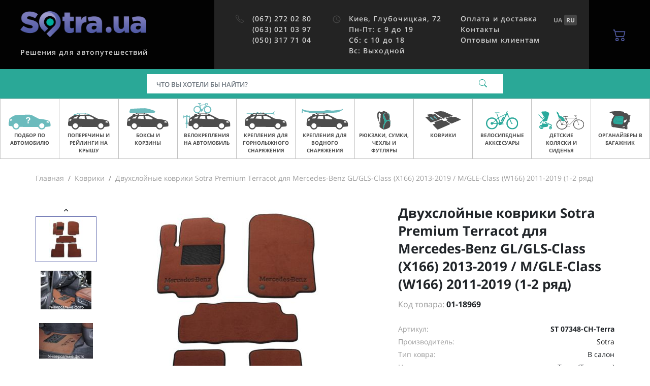

--- FILE ---
content_type: text/html; charset=UTF-8
request_url: https://sotra.ua/kovriki-v-salon-avtomobilya/dvuhsloynye-kovriki-sotra-premium-10mm-terracot-dlya-mercedes-benz-gl-gls-class-x166-1-2-ryad-2013-2019-m-gle-class-w166-1-2-ryad-2011-2019-st-07348-ch-terra.html
body_size: 21792
content:
    <!DOCTYPE html>
    <html lang="en">
    <head>
        <title>Двухслойные коврики Sotra Premium Terracot для Mercedes-Benz GL/GLS-Class (X166) 2013-2019 / M/GLE-Class (W166) 2011-2019 (1-2 ряд) купить в Sotra.ua</title>
        <meta name="description" content="Лучшие цены на Двухслойные коврики Sotra Premium Terracot для Mercedes-Benz GL/GLS-Class (X166) 2013-2019 / M/GLE-Class (W166) 2011-2019 (1-2 ряд) ✔ Бесплатная доставка по Украине ✔ Гарантия качества ☎ Sotra.ua">
<meta charset="UTF-8">
<meta name="viewport" content="width=device-width, initial-scale=1.0, user-scalable=yes, minimal-ui">
<meta name="csrf-param" content="XURTk8WjJfW6">
<meta name="csrf-token" content="kd4QQSiyKsnPqYRp83q6Y2-hdY8XkOeIWTIDpxjVqxf0iUAZbYZkj7r27hjFO-NTCOswzX_Dsc8Gam_KeuL_Tg==">

<link type="image/png" href="/favicon.png" rel="shortcut icon">
<link href="https://sotra.ua/ua/kovriki-v-salon-avtomobilya/dvuhsloynye-kovriki-sotra-premium-10mm-terracot-dlya-mercedes-benz-gl-gls-class-x166-1-2-ryad-2013-2019-m-gle-class-w166-1-2-ryad-2011-2019-st-07348-ch-terra.html" rel="alternate" hreflang="uk-ua">
<link href="https://sotra.ua/kovriki-v-salon-avtomobilya/dvuhsloynye-kovriki-sotra-premium-10mm-terracot-dlya-mercedes-benz-gl-gls-class-x166-1-2-ryad-2013-2019-m-gle-class-w166-1-2-ryad-2011-2019-st-07348-ch-terra.html" rel="alternate" hreflang="ru-ua">
<link href="/assets/a1cb68f5/styles.css?v=1748271692" rel="stylesheet">                    <script type="application/ld+json">
                {
                    "@context": "http://schema.org",
                    "@type": "Organization",
                    "name": "Sotra.ua",
                    "url": "https://sotra.ua"
                }
            </script>
                            <script>
    window.ecommerceData = {
    "items": {
        "18969": {
            "item_name": "Двухслойные коврики Sotra Premium Terracot для Mercedes-Benz GL\/GLS-Class (X166) 2013-2019 \/ M\/GLE-Class (W166) 2011-2019 (1-2 ряд)",
            "item_id": "ST 07348-CH-Terra",
            "price": 6579,
            "currency": "UAH",
            "item_brand": "Sotra",
            "item_variant": "Terra (Терракот)",
            "item_list_id": "",
            "item_list_name": "",
            "quantity": 1,
            "item_category": "Коврики"
        }
    }
};
</script>

<script>
    dataLayer = window.dataLayer || [];
    dataLayer.push({
    "ecomm_pagetype": "product",
    "ecomm_prodid": 18969,
    "ecomm_totalvalue": 6579
});
</script>
<script>
    dataLayer = window.dataLayer || [];
    dataLayer.push({
    "event": "view_item",
    "ecommerce": {
        "items": [
            {
                "item_name": "Двухслойные коврики Sotra Premium Terracot для Mercedes-Benz GL\/GLS-Class (X166) 2013-2019 \/ M\/GLE-Class (W166) 2011-2019 (1-2 ряд)",
                "item_id": "ST 07348-CH-Terra",
                "price": 6579,
                "currency": "UAH",
                "item_brand": "Sotra",
                "item_variant": "Terra (Терракот)",
                "item_list_id": "",
                "item_list_name": "",
                "quantity": 1,
                "item_category": "Коврики"
            }
        ]
    }
});
</script>
<!-- Google Tag Manager -->
<script>
(function(w,d,s,l,i){w[l]=w[l]||[];w[l].push({'gtm.start':
      new Date().getTime(),event:'gtm.js'});var f=d.getElementsByTagName(s)[0],
    j=d.createElement(s),dl=l!='dataLayer'?'&l='+l:'';j.async=true;j.src=
    'https://www.googletagmanager.com/gtm.js?id='+i+dl;f.parentNode.insertBefore(j,f);
  })(window,document,'script','dataLayer','GTM-W4JKPB');
</script>
<!-- End Google Tag Manager -->
                        </head>
    <body>
    <!-- Google Tag Manager (noscript) -->
<noscript><iframe src="https://www.googletagmanager.com/ns.html?id=GTM-W4JKPB"
                  height="0" width="0" style="display:none;visibility:hidden"></iframe></noscript>
<!-- End Google Tag Manager (noscript) -->
        <header id="main-header" class="main-header">
    <div class="main-header-top">
        <button type="button" class="material-icon main-header-mobile-btn -menu" data-toggle="sidebar" data-target="#main-menu-sidebar"><svg width="18" height="12" viewBox="0 0 18 12" fill="none" xmlns="http://www.w3.org/2000/svg">
<path d="M6 12H17C17.55 12 18 11.55 18 11C18 10.45 17.55 10 17 10H6C5.45 10 5 10.45 5 11C5 11.55 5.45 12 6 12ZM4 7H17C17.55 7 18 6.55 18 6C18 5.45 17.55 5 17 5H4C3.45 5 3 5.45 3 6C3 6.55 3.45 7 4 7ZM0 1C0 1.55 0.45 2 1 2H17C17.55 2 18 1.55 18 1C18 0.45 17.55 0 17 0H1C0.45 0 0 0.45 0 1Z" fill="currentColor"/>
</svg>
</button>        <div class="main-header-branding">
            <div class="left">
                <a href="https://sotra.ua" class="link">
                    <img class="logo d-none d-ds-block" src="/assets/6a424fbf/logo.png" alt="" title="Sotra.ua">                    <img class="logo d-ds-none" src="/assets/6a424fbf/logo_mob.svg" alt="" title="Sotra.ua">                </a>
            </div>
            <div class="right">
                <span class="slug">
                    Решения для автопутешествий                </span>
            </div>
        </div>
        <div class="main-header-info">
            <div class="column">
                <div class="main-header-nav">
                    <i class="material-icon"><svg xmlns="http://www.w3.org/2000/svg" width="18" height="18" fill="currentColor" class="bi bi-telephone" viewBox="0 0 18 18">
    <path d="M3.654 1.328a.678.678 0 0 0-1.015-.063L1.605 2.3c-.483.484-.661 1.169-.45 1.77a17.568 17.568 0 0 0 4.168 6.608 17.569 17.569 0 0 0 6.608 4.168c.601.211 1.286.033 1.77-.45l1.034-1.034a.678.678 0 0 0-.063-1.015l-2.307-1.794a.678.678 0 0 0-.58-.122l-2.19.547a1.745 1.745 0 0 1-1.657-.459L5.482 8.062a1.745 1.745 0 0 1-.46-1.657l.548-2.19a.678.678 0 0 0-.122-.58L3.654 1.328zM1.884.511a1.745 1.745 0 0 1 2.612.163L6.29 2.98c.329.423.445.974.315 1.494l-.547 2.19a.678.678 0 0 0 .178.643l2.457 2.457a.678.678 0 0 0 .644.178l2.189-.547a1.745 1.745 0 0 1 1.494.315l2.306 1.794c.829.645.905 1.87.163 2.611l-1.034 1.034c-.74.74-1.846 1.065-2.877.702a18.634 18.634 0 0 1-7.01-4.42 18.634 18.634 0 0 1-4.42-7.009c-.362-1.03-.037-2.137.703-2.877L1.885.511z"/>
</svg></i>                    <nav class="items">
                                                    <a class="item ringo-phone" href="tel:+380672720280">(067) 272 02 80</a>                                                    <a class="item ringo-phone" href="tel:+380630210397">(063) 021 03 97</a>                                                    <a class="item ringo-phone" href="tel:+380503177104">(050) 317 71 04</a>                                            </nav>
                </div>
            </div>
            <div class="column">
                <div class="main-header-nav">
                    <i class="material-icon">
                        <i class="material-icon"><svg xmlns="http://www.w3.org/2000/svg" viewBox="0 0 24 24" fill="currentColor" width="18px" height="18px"><path d="M0 0h24v24H0z" fill="none"/><path d="M11.99 2C6.47 2 2 6.48 2 12s4.47 10 9.99 10C17.52 22 22 17.52 22 12S17.52 2 11.99 2zM12 20c-4.42 0-8-3.58-8-8s3.58-8 8-8 8 3.58 8 8-3.58 8-8 8z"/><path d="M12.5 7H11v6l5.25 3.15.75-1.23-4.5-2.67z"/></svg>
</i>                    </i>
                    <nav class="items">
                        <a href="/kontakty.html" class="item">
    <div>Киев, Глубочицкая, 72</div>
    <div>Пн-Пт: с 9 до 19</div>
	<div>Сб: с 10 до 18</div>
	<div>Вс: Выходной</div>
</a>                    </nav>
                </div>
            </div>
            <div class="column">
                <div class="main-header-nav">
                    <nav class="items">
                        <a href="/oplata-i-dostavka.html" class="item">Оплата и доставка</a>
<a href="/kontakty.html" class="item">Контакты</a>
<a href="/opt-clients.html" class="item">Оптовым клиентам</a>                                            </nav>
                </div>
            </div>
            <div class="lang-switch">
                <a href="/ua/kovriki-v-salon-avtomobilya/dvuhsloynye-kovriki-sotra-premium-10mm-terracot-dlya-mercedes-benz-gl-gls-class-x166-1-2-ryad-2013-2019-m-gle-class-w166-1-2-ryad-2011-2019-st-07348-ch-terra.html" data-lang="ua"><strong>UA</strong></a><a class="active" href="/kovriki-v-salon-avtomobilya/dvuhsloynye-kovriki-sotra-premium-10mm-terracot-dlya-mercedes-benz-gl-gls-class-x166-1-2-ryad-2013-2019-m-gle-class-w166-1-2-ryad-2011-2019-st-07348-ch-terra.html" data-lang="ru"><strong>RU</strong></a>            </div>
        </div>
        <label for="search-modal-input"
               class="main-header-mobile-btn d-ds-none"
               data-toggle="modal"
               data-target="#search-mobile">
            <i class="material-icon"><svg xmlns="http://www.w3.org/2000/svg" width="18" height="18" fill="currentColor" viewBox="0 0 18 18">
    <path d="M11.742 10.344a6.5 6.5 0 1 0-1.397 1.398h-.001c.03.04.062.078.098.115l3.85 3.85a1 1 0 0 0 1.415-1.414l-3.85-3.85a1.007 1.007 0 0 0-.115-.1zM12 6.5a5.5 5.5 0 1 1-11 0 5.5 5.5 0 0 1 11 0z"/>
</svg></i>        </label>
        <div class="dropdown d-ds-none">
            <button
                    type="button"
                    class="main-header-mobile-btn"
                    data-toggle="dropdown"
                    data-display="static"
            >
                <i class="material-icon"><svg xmlns="http://www.w3.org/2000/svg" width="18" height="18" fill="currentColor" class="bi bi-telephone" viewBox="0 0 18 18">
    <path d="M3.654 1.328a.678.678 0 0 0-1.015-.063L1.605 2.3c-.483.484-.661 1.169-.45 1.77a17.568 17.568 0 0 0 4.168 6.608 17.569 17.569 0 0 0 6.608 4.168c.601.211 1.286.033 1.77-.45l1.034-1.034a.678.678 0 0 0-.063-1.015l-2.307-1.794a.678.678 0 0 0-.58-.122l-2.19.547a1.745 1.745 0 0 1-1.657-.459L5.482 8.062a1.745 1.745 0 0 1-.46-1.657l.548-2.19a.678.678 0 0 0-.122-.58L3.654 1.328zM1.884.511a1.745 1.745 0 0 1 2.612.163L6.29 2.98c.329.423.445.974.315 1.494l-.547 2.19a.678.678 0 0 0 .178.643l2.457 2.457a.678.678 0 0 0 .644.178l2.189-.547a1.745 1.745 0 0 1 1.494.315l2.306 1.794c.829.645.905 1.87.163 2.611l-1.034 1.034c-.74.74-1.846 1.065-2.877.702a18.634 18.634 0 0 1-7.01-4.42 18.634 18.634 0 0 1-4.42-7.009c-.362-1.03-.037-2.137.703-2.877L1.885.511z"/>
</svg></i>            </button>
            <div id="main-header-modal-phones" class="dropdown-menu -main-header-phones p-3"
                 aria-labelledby="dropdownMenuButton" style="width: 288px">
                                    <div class="row mb-4 align-items-center">
                        <div class="col-6 text-title">
                            (067) 272 02 80                        </div>
                        <div class="col-6">
                            <a
                                    href="tel:+380672720280"
                                    class="btn btn-accent-light d-block"
                            >
                                Позвонить                            </a>
                        </div>
                    </div>
                                    <div class="row mb-4 align-items-center">
                        <div class="col-6 text-title">
                            (063) 021 03 97                        </div>
                        <div class="col-6">
                            <a
                                    href="tel:+380630210397"
                                    class="btn btn-accent-light d-block"
                            >
                                Позвонить                            </a>
                        </div>
                    </div>
                                    <div class="row mb-4 align-items-center">
                        <div class="col-6 text-title">
                            (050) 317 71 04                        </div>
                        <div class="col-6">
                            <a
                                    href="tel:+380503177104"
                                    class="btn btn-accent-light d-block"
                            >
                                Позвонить                            </a>
                        </div>
                    </div>
                                <div class="row mb-4 align-items-center">
                    <div class="col-6 text-title">
                        <a href="/cdn-cgi/l/email-protection" class="__cf_email__" data-cfemail="f182999e81b1829e858390df8490">[email&#160;protected]</a>
                    </div>
                    <div class="col-6">
                        <a href="/cdn-cgi/l/email-protection#35465d5a4575465a4147541b4054" class="btn btn-accent-light d-block">
                            Написать                        </a>
                    </div>
                </div>
                <div class="row mb-4 align-items-center">
                    <div class="col-6 text-caption pr-0">
                                            </div>
                    <div class="col-6">
                        <a
                                href="/kontakty.html"
                                class="btn btn-outline-accent-light d-block"
                        >
                            Карта                        </a>
                    </div>
                </div>
            </div>
        </div>
        <div
                class="main-header-basket">
            <a
                    href="/checkout.html"
                    class="btn-basket"
            >
                <span class="icon">
                    <i class="material-icon"><svg xmlns="http://www.w3.org/2000/svg" width="16" height="16" fill="currentColor" class="bi bi-cart2" viewBox="0 0 16 16">
    <path d="M0 2.5A.5.5 0 0 1 .5 2H2a.5.5 0 0 1 .485.379L2.89 4H14.5a.5.5 0 0 1 .485.621l-1.5 6A.5.5 0 0 1 13 11H4a.5.5 0 0 1-.485-.379L1.61 3H.5a.5.5 0 0 1-.5-.5zM3.14 5l1.25 5h8.22l1.25-5H3.14zM5 13a1 1 0 1 0 0 2 1 1 0 0 0 0-2zm-2 1a2 2 0 1 1 4 0 2 2 0 0 1-4 0zm9-1a1 1 0 1 0 0 2 1 1 0 0 0 0-2zm-2 1a2 2 0 1 1 4 0 2 2 0 0 1-4 0z"/>
</svg></i>                                    </span>
            </a>
        </div>
    </div>
    <div class="main-header-search"
    >
        <form id="search-desktop-form" class="main-header-search-form" action="/search.html" method="get" autocomplete="off" data-suggest="/suggest.html?q=%7Bquery%7D">        <script data-cfasync="false" src="/cdn-cgi/scripts/5c5dd728/cloudflare-static/email-decode.min.js"></script><script type="application/ld+json">{
    "@context": "https:\/\/schema.org",
    "@type": "WebSite",
    "url": "",
    "potentialAction": {
        "@type": "SearchAction",
        "target": {
            "@type": "EntryPoint",
            "urlTemplate": "\/search.html?q=%7Bsearch_term_string%7D"
        },
        "query-input": "required name=search_term_string"
    }
}</script>        <div class="input-group">
            <input type="text" id="header-search-input" class="form-control app-search-input" name="q" placeholder="Что Вы хотели бы найти?" aria-label="Поиск">            <div class="input-group-append">
                <button class="btn">
                    <i id="header-search-icon" class="material-icon"><svg xmlns="http://www.w3.org/2000/svg" width="18" height="18" fill="currentColor" viewBox="0 0 18 18">
    <path d="M11.742 10.344a6.5 6.5 0 1 0-1.397 1.398h-.001c.03.04.062.078.098.115l3.85 3.85a1 1 0 0 0 1.415-1.414l-3.85-3.85a1.007 1.007 0 0 0-.115-.1zM12 6.5a5.5 5.5 0 1 1-11 0 5.5 5.5 0 0 1 11 0z"/>
</svg></i>                    <i id="header-search-spinner" class="material-icon -loading -hidden"><svg xmlns="http://www.w3.org/2000/svg" width="16" height="16" fill="currentColor" class="bi bi-arrow-repeat" viewBox="0 0 16 16">
    <path d="M11.534 7h3.932a.25.25 0 0 1 .192.41l-1.966 2.36a.25.25 0 0 1-.384 0l-1.966-2.36a.25.25 0 0 1 .192-.41zm-11 2h3.932a.25.25 0 0 0 .192-.41L2.692 6.23a.25.25 0 0 0-.384 0L.342 8.59A.25.25 0 0 0 .534 9z"/>
    <path fill-rule="evenodd" d="M8 3c-1.552 0-2.94.707-3.857 1.818a.5.5 0 1 1-.771-.636A6.002 6.002 0 0 1 13.917 7H12.9A5.002 5.002 0 0 0 8 3zM3.1 9a5.002 5.002 0 0 0 8.757 2.182.5.5 0 1 1 .771.636A6.002 6.002 0 0 1 2.083 9H3.1z"/>
</svg></i>                </button>
            </div>
            <div id="header-search-suggest"
                 class="main-header-search-suggest shadow-lg -hidden app-search-suggest"></div>
        </div>
        </form>    </div>
</header>
    <div id="main-menu-sidebar" class="sidebar-content -main-menu">
    <button class="sidebar-close"
            type="button"
            data-toggle="sidebar"
            data-action="close"
            data-target="#main-menu-sidebar"
    >
        <i class="material-icon"><svg xmlns="http://www.w3.org/2000/svg" width="16" height="16" fill="currentColor" class="bi bi-x" viewBox="0 0 16 16">
    <path d="M4.646 4.646a.5.5 0 0 1 .708 0L8 7.293l2.646-2.647a.5.5 0 0 1 .708.708L8.707 8l2.647 2.646a.5.5 0 0 1-.708.708L8 8.707l-2.646 2.647a.5.5 0 0 1-.708-.708L7.293 8 4.646 5.354a.5.5 0 0 1 0-.708z"/>
</svg></i>    </button>
    <div class="content">
        <div class="main-menu">
            <div class="body">
                <nav id="main-menu-index" class="main-menu-nav">
                    <div class="header">
                        Меню                    </div>
                                            <div class="item">
                                                            <a href="/bagazhniki-i-reilingi-na-kryshu-avto.html" class="link">
                                    <div class="imageholder">
                                        <img class="lazyload image" alt="Подбор по автомобилю" data-src="https://sotra.ua/images/menu/carfit.svg">                                    </div>
                                    <span class="label">Подбор по автомобилю</span>
                                    <i class="material-icon"><svg xmlns="http://www.w3.org/2000/svg" width="16" height="16" fill="currentColor" class="bi bi-arrow-right" viewBox="0 0 16 16">
    <path fill-rule="evenodd" d="M1 8a.5.5 0 0 1 .5-.5h11.793l-3.147-3.146a.5.5 0 0 1 .708-.708l4 4a.5.5 0 0 1 0 .708l-4 4a.5.5 0 0 1-.708-.708L13.293 8.5H1.5A.5.5 0 0 1 1 8z"/>
</svg></i>                                </a>
                                                    </div>
                                            <div class="item">
                                                            <a
                                        href="/bagazhniki-i-reilingi-na-kryshu.html"
                                        class="link"
                                        data-toggle="main-menu"
                                        data-target="#main-submenu-1"
                                >
                                    <div class="imageholder">
                                        <img class="lazyload image" src="[data-uri]" alt="Поперечины и рейлинги на крышу" data-src="https://sotra.ua/images/menu/rack.svg">                                    </div>
                                    <span class="label">Поперечины и рейлинги на крышу</span>
                                    <i class="material-icon"><svg xmlns="http://www.w3.org/2000/svg" width="16" height="16" fill="currentColor" class="bi bi-chevron-right" viewBox="0 0 16 16">
    <path fill-rule="evenodd" d="M4.646 1.646a.5.5 0 0 1 .708 0l6 6a.5.5 0 0 1 0 .708l-6 6a.5.5 0 0 1-.708-.708L10.293 8 4.646 2.354a.5.5 0 0 1 0-.708z"/>
</svg></i>                                </a>
                                <div id="main-submenu-1" class="main-menu-nav">
                                    <div class="header">
                                        <a
                                                href="/bagazhniki-i-reilingi-na-kryshu.html"
                                                data-toggle="main-menu"
                                                data-target="#main-submenu-1"
                                                class="headerlink"
                                        >
                                            <i class="material-icon"><svg xmlns="http://www.w3.org/2000/svg" width="16" height="16" fill="currentColor" class="bi bi-chevron-left" viewBox="0 0 16 16">
    <path fill-rule="evenodd" d="M11.354 1.646a.5.5 0 0 1 0 .708L5.707 8l5.647 5.646a.5.5 0 0 1-.708.708l-6-6a.5.5 0 0 1 0-.708l6-6a.5.5 0 0 1 .708 0z"/>
</svg></i>                                            <span class="text">Поперечины и рейлинги на крышу</span>
                                        </a>
                                    </div>
                                                                            <div class="item">
                                            <a
                                                    href="/bagazhniki-i-reilingi-na-kryshu/bagazhniki-na-gladkuyu-kryshu.html"
                                                    class="link"
                                            >
                                                <span class="label"> Багажники на гладкую крышу</span>
                                                <i class="material-icon"><svg xmlns="http://www.w3.org/2000/svg" width="16" height="16" fill="currentColor" class="bi bi-arrow-right" viewBox="0 0 16 16">
    <path fill-rule="evenodd" d="M1 8a.5.5 0 0 1 .5-.5h11.793l-3.147-3.146a.5.5 0 0 1 .708-.708l4 4a.5.5 0 0 1 0 .708l-4 4a.5.5 0 0 1-.708-.708L13.293 8.5H1.5A.5.5 0 0 1 1 8z"/>
</svg></i>                                            </a>
                                        </div>
                                                                            <div class="item">
                                            <a
                                                    href="/bagazhniki-i-reilingi-na-kryshu/bagazhniki-v-shtatnoe-mesto.html"
                                                    class="link"
                                            >
                                                <span class="label"> Багажники в штатное место</span>
                                                <i class="material-icon"><svg xmlns="http://www.w3.org/2000/svg" width="16" height="16" fill="currentColor" class="bi bi-arrow-right" viewBox="0 0 16 16">
    <path fill-rule="evenodd" d="M1 8a.5.5 0 0 1 .5-.5h11.793l-3.147-3.146a.5.5 0 0 1 .708-.708l4 4a.5.5 0 0 1 0 .708l-4 4a.5.5 0 0 1-.708-.708L13.293 8.5H1.5A.5.5 0 0 1 1 8z"/>
</svg></i>                                            </a>
                                        </div>
                                                                            <div class="item">
                                            <a
                                                    href="/bagazhniki-i-reilingi-na-kryshu/bagazhniki-na-reilingi.html"
                                                    class="link"
                                            >
                                                <span class="label"> Багажники на рейлинги</span>
                                                <i class="material-icon"><svg xmlns="http://www.w3.org/2000/svg" width="16" height="16" fill="currentColor" class="bi bi-arrow-right" viewBox="0 0 16 16">
    <path fill-rule="evenodd" d="M1 8a.5.5 0 0 1 .5-.5h11.793l-3.147-3.146a.5.5 0 0 1 .708-.708l4 4a.5.5 0 0 1 0 .708l-4 4a.5.5 0 0 1-.708-.708L13.293 8.5H1.5A.5.5 0 0 1 1 8z"/>
</svg></i>                                            </a>
                                        </div>
                                                                            <div class="item">
                                            <a
                                                    href="/bagazhniki-i-reilingi-na-kryshu/bagazhniki-na-integrirovanye-reilingi.html"
                                                    class="link"
                                            >
                                                <span class="label"> Багажники на интегрированые рейлинги</span>
                                                <i class="material-icon"><svg xmlns="http://www.w3.org/2000/svg" width="16" height="16" fill="currentColor" class="bi bi-arrow-right" viewBox="0 0 16 16">
    <path fill-rule="evenodd" d="M1 8a.5.5 0 0 1 .5-.5h11.793l-3.147-3.146a.5.5 0 0 1 .708-.708l4 4a.5.5 0 0 1 0 .708l-4 4a.5.5 0 0 1-.708-.708L13.293 8.5H1.5A.5.5 0 0 1 1 8z"/>
</svg></i>                                            </a>
                                        </div>
                                                                            <div class="item">
                                            <a
                                                    href="/bagazhniki-i-reilingi-na-kryshu/bagazhniki-na-vodostok.html"
                                                    class="link"
                                            >
                                                <span class="label"> Багажники на водосток</span>
                                                <i class="material-icon"><svg xmlns="http://www.w3.org/2000/svg" width="16" height="16" fill="currentColor" class="bi bi-arrow-right" viewBox="0 0 16 16">
    <path fill-rule="evenodd" d="M1 8a.5.5 0 0 1 .5-.5h11.793l-3.147-3.146a.5.5 0 0 1 .708-.708l4 4a.5.5 0 0 1 0 .708l-4 4a.5.5 0 0 1-.708-.708L13.293 8.5H1.5A.5.5 0 0 1 1 8z"/>
</svg></i>                                            </a>
                                        </div>
                                                                            <div class="item">
                                            <a
                                                    href="/bagazhniki-i-reilingi-na-kryshu/akssesuary-k-bagazhnikam.html"
                                                    class="link"
                                            >
                                                <span class="label"> Аксессуары к багажникам</span>
                                                <i class="material-icon"><svg xmlns="http://www.w3.org/2000/svg" width="16" height="16" fill="currentColor" class="bi bi-arrow-right" viewBox="0 0 16 16">
    <path fill-rule="evenodd" d="M1 8a.5.5 0 0 1 .5-.5h11.793l-3.147-3.146a.5.5 0 0 1 .708-.708l4 4a.5.5 0 0 1 0 .708l-4 4a.5.5 0 0 1-.708-.708L13.293 8.5H1.5A.5.5 0 0 1 1 8z"/>
</svg></i>                                            </a>
                                        </div>
                                                                            <div class="item">
                                            <a
                                                    href="/lichinki-zamkov.html"
                                                    class="link"
                                            >
                                                <span class="label"> Личинки замков</span>
                                                <i class="material-icon"><svg xmlns="http://www.w3.org/2000/svg" width="16" height="16" fill="currentColor" class="bi bi-arrow-right" viewBox="0 0 16 16">
    <path fill-rule="evenodd" d="M1 8a.5.5 0 0 1 .5-.5h11.793l-3.147-3.146a.5.5 0 0 1 .708-.708l4 4a.5.5 0 0 1 0 .708l-4 4a.5.5 0 0 1-.708-.708L13.293 8.5H1.5A.5.5 0 0 1 1 8z"/>
</svg></i>                                            </a>
                                        </div>
                                                                            <div class="item">
                                            <a
                                                    href="/bagazhniki-i-reilingi-na-kryshu/parts.html"
                                                    class="link"
                                            >
                                                <span class="label"> Запчасти для багажников</span>
                                                <i class="material-icon"><svg xmlns="http://www.w3.org/2000/svg" width="16" height="16" fill="currentColor" class="bi bi-arrow-right" viewBox="0 0 16 16">
    <path fill-rule="evenodd" d="M1 8a.5.5 0 0 1 .5-.5h11.793l-3.147-3.146a.5.5 0 0 1 .708-.708l4 4a.5.5 0 0 1 0 .708l-4 4a.5.5 0 0 1-.708-.708L13.293 8.5H1.5A.5.5 0 0 1 1 8z"/>
</svg></i>                                            </a>
                                        </div>
                                                                    </div>
                                                    </div>
                                            <div class="item">
                                                            <a
                                        href="/boksy-i-korziny.html"
                                        class="link"
                                        data-toggle="main-menu"
                                        data-target="#main-submenu-2"
                                >
                                    <div class="imageholder">
                                        <img class="lazyload image" src="[data-uri]" alt="Боксы и корзины" data-src="https://sotra.ua/images/menu/box.svg">                                    </div>
                                    <span class="label">Боксы и корзины</span>
                                    <i class="material-icon"><svg xmlns="http://www.w3.org/2000/svg" width="16" height="16" fill="currentColor" class="bi bi-chevron-right" viewBox="0 0 16 16">
    <path fill-rule="evenodd" d="M4.646 1.646a.5.5 0 0 1 .708 0l6 6a.5.5 0 0 1 0 .708l-6 6a.5.5 0 0 1-.708-.708L10.293 8 4.646 2.354a.5.5 0 0 1 0-.708z"/>
</svg></i>                                </a>
                                <div id="main-submenu-2" class="main-menu-nav">
                                    <div class="header">
                                        <a
                                                href="/boksy-i-korziny.html"
                                                data-toggle="main-menu"
                                                data-target="#main-submenu-2"
                                                class="headerlink"
                                        >
                                            <i class="material-icon"><svg xmlns="http://www.w3.org/2000/svg" width="16" height="16" fill="currentColor" class="bi bi-chevron-left" viewBox="0 0 16 16">
    <path fill-rule="evenodd" d="M11.354 1.646a.5.5 0 0 1 0 .708L5.707 8l5.647 5.646a.5.5 0 0 1-.708.708l-6-6a.5.5 0 0 1 0-.708l6-6a.5.5 0 0 1 .708 0z"/>
</svg></i>                                            <span class="text">Боксы и корзины</span>
                                        </a>
                                    </div>
                                                                            <div class="item">
                                            <a
                                                    href="/boksy-i-korziny/gruzovye-boksy.html"
                                                    class="link"
                                            >
                                                <span class="label"> Грузовые боксы</span>
                                                <i class="material-icon"><svg xmlns="http://www.w3.org/2000/svg" width="16" height="16" fill="currentColor" class="bi bi-arrow-right" viewBox="0 0 16 16">
    <path fill-rule="evenodd" d="M1 8a.5.5 0 0 1 .5-.5h11.793l-3.147-3.146a.5.5 0 0 1 .708-.708l4 4a.5.5 0 0 1 0 .708l-4 4a.5.5 0 0 1-.708-.708L13.293 8.5H1.5A.5.5 0 0 1 1 8z"/>
</svg></i>                                            </a>
                                        </div>
                                                                            <div class="item">
                                            <a
                                                    href="/boksy-i-korziny/gruzovye-korziny.html"
                                                    class="link"
                                            >
                                                <span class="label"> Грузовые корзины</span>
                                                <i class="material-icon"><svg xmlns="http://www.w3.org/2000/svg" width="16" height="16" fill="currentColor" class="bi bi-arrow-right" viewBox="0 0 16 16">
    <path fill-rule="evenodd" d="M1 8a.5.5 0 0 1 .5-.5h11.793l-3.147-3.146a.5.5 0 0 1 .708-.708l4 4a.5.5 0 0 1 0 .708l-4 4a.5.5 0 0 1-.708-.708L13.293 8.5H1.5A.5.5 0 0 1 1 8z"/>
</svg></i>                                            </a>
                                        </div>
                                                                            <div class="item">
                                            <a
                                                    href="/boksy-i-korziny/platformy-na-farkop.html"
                                                    class="link"
                                            >
                                                <span class="label"> Боксы на фаркоп</span>
                                                <i class="material-icon"><svg xmlns="http://www.w3.org/2000/svg" width="16" height="16" fill="currentColor" class="bi bi-arrow-right" viewBox="0 0 16 16">
    <path fill-rule="evenodd" d="M1 8a.5.5 0 0 1 .5-.5h11.793l-3.147-3.146a.5.5 0 0 1 .708-.708l4 4a.5.5 0 0 1 0 .708l-4 4a.5.5 0 0 1-.708-.708L13.293 8.5H1.5A.5.5 0 0 1 1 8z"/>
</svg></i>                                            </a>
                                        </div>
                                                                            <div class="item">
                                            <a
                                                    href="/boksy-i-korziny/palatki-na-kryshu.html"
                                                    class="link"
                                            >
                                                <span class="label"> Палатки на крышу</span>
                                                <i class="material-icon"><svg xmlns="http://www.w3.org/2000/svg" width="16" height="16" fill="currentColor" class="bi bi-arrow-right" viewBox="0 0 16 16">
    <path fill-rule="evenodd" d="M1 8a.5.5 0 0 1 .5-.5h11.793l-3.147-3.146a.5.5 0 0 1 .708-.708l4 4a.5.5 0 0 1 0 .708l-4 4a.5.5 0 0 1-.708-.708L13.293 8.5H1.5A.5.5 0 0 1 1 8z"/>
</svg></i>                                            </a>
                                        </div>
                                                                            <div class="item">
                                            <a
                                                    href="/boksy-i-korziny/navesy-dlya-avtomobilej.html"
                                                    class="link"
                                            >
                                                <span class="label"> Навесы для автомобилей</span>
                                                <i class="material-icon"><svg xmlns="http://www.w3.org/2000/svg" width="16" height="16" fill="currentColor" class="bi bi-arrow-right" viewBox="0 0 16 16">
    <path fill-rule="evenodd" d="M1 8a.5.5 0 0 1 .5-.5h11.793l-3.147-3.146a.5.5 0 0 1 .708-.708l4 4a.5.5 0 0 1 0 .708l-4 4a.5.5 0 0 1-.708-.708L13.293 8.5H1.5A.5.5 0 0 1 1 8z"/>
</svg></i>                                            </a>
                                        </div>
                                                                            <div class="item">
                                            <a
                                                    href="/boksy-i-korziny/akssesuary-k-boksam.html"
                                                    class="link"
                                            >
                                                <span class="label"> Аксессуары к боксам и корзинам</span>
                                                <i class="material-icon"><svg xmlns="http://www.w3.org/2000/svg" width="16" height="16" fill="currentColor" class="bi bi-arrow-right" viewBox="0 0 16 16">
    <path fill-rule="evenodd" d="M1 8a.5.5 0 0 1 .5-.5h11.793l-3.147-3.146a.5.5 0 0 1 .708-.708l4 4a.5.5 0 0 1 0 .708l-4 4a.5.5 0 0 1-.708-.708L13.293 8.5H1.5A.5.5 0 0 1 1 8z"/>
</svg></i>                                            </a>
                                        </div>
                                                                            <div class="item">
                                            <a
                                                    href="/boksy-i-korziny/aksessuary-dlya-palatok.html"
                                                    class="link"
                                            >
                                                <span class="label"> Аксессуары для палаток</span>
                                                <i class="material-icon"><svg xmlns="http://www.w3.org/2000/svg" width="16" height="16" fill="currentColor" class="bi bi-arrow-right" viewBox="0 0 16 16">
    <path fill-rule="evenodd" d="M1 8a.5.5 0 0 1 .5-.5h11.793l-3.147-3.146a.5.5 0 0 1 .708-.708l4 4a.5.5 0 0 1 0 .708l-4 4a.5.5 0 0 1-.708-.708L13.293 8.5H1.5A.5.5 0 0 1 1 8z"/>
</svg></i>                                            </a>
                                        </div>
                                                                            <div class="item">
                                            <a
                                                    href="/lichinki-zamkov.html"
                                                    class="link"
                                            >
                                                <span class="label"> Личинки замков</span>
                                                <i class="material-icon"><svg xmlns="http://www.w3.org/2000/svg" width="16" height="16" fill="currentColor" class="bi bi-arrow-right" viewBox="0 0 16 16">
    <path fill-rule="evenodd" d="M1 8a.5.5 0 0 1 .5-.5h11.793l-3.147-3.146a.5.5 0 0 1 .708-.708l4 4a.5.5 0 0 1 0 .708l-4 4a.5.5 0 0 1-.708-.708L13.293 8.5H1.5A.5.5 0 0 1 1 8z"/>
</svg></i>                                            </a>
                                        </div>
                                                                            <div class="item">
                                            <a
                                                    href="/boksy-i-korziny/parts.html"
                                                    class="link"
                                            >
                                                <span class="label"> Запчасти для боксов и корзин</span>
                                                <i class="material-icon"><svg xmlns="http://www.w3.org/2000/svg" width="16" height="16" fill="currentColor" class="bi bi-arrow-right" viewBox="0 0 16 16">
    <path fill-rule="evenodd" d="M1 8a.5.5 0 0 1 .5-.5h11.793l-3.147-3.146a.5.5 0 0 1 .708-.708l4 4a.5.5 0 0 1 0 .708l-4 4a.5.5 0 0 1-.708-.708L13.293 8.5H1.5A.5.5 0 0 1 1 8z"/>
</svg></i>                                            </a>
                                        </div>
                                                                    </div>
                                                    </div>
                                            <div class="item">
                                                            <a
                                        href="/velokrepleniya-na-avtomobil.html"
                                        class="link"
                                        data-toggle="main-menu"
                                        data-target="#main-submenu-3"
                                >
                                    <div class="imageholder">
                                        <img class="lazyload image" src="[data-uri]" alt="Велокрепления на автомобиль" data-src="https://sotra.ua/images/menu/bike.svg">                                    </div>
                                    <span class="label">Велокрепления на автомобиль</span>
                                    <i class="material-icon"><svg xmlns="http://www.w3.org/2000/svg" width="16" height="16" fill="currentColor" class="bi bi-chevron-right" viewBox="0 0 16 16">
    <path fill-rule="evenodd" d="M4.646 1.646a.5.5 0 0 1 .708 0l6 6a.5.5 0 0 1 0 .708l-6 6a.5.5 0 0 1-.708-.708L10.293 8 4.646 2.354a.5.5 0 0 1 0-.708z"/>
</svg></i>                                </a>
                                <div id="main-submenu-3" class="main-menu-nav">
                                    <div class="header">
                                        <a
                                                href="/velokrepleniya-na-avtomobil.html"
                                                data-toggle="main-menu"
                                                data-target="#main-submenu-3"
                                                class="headerlink"
                                        >
                                            <i class="material-icon"><svg xmlns="http://www.w3.org/2000/svg" width="16" height="16" fill="currentColor" class="bi bi-chevron-left" viewBox="0 0 16 16">
    <path fill-rule="evenodd" d="M11.354 1.646a.5.5 0 0 1 0 .708L5.707 8l5.647 5.646a.5.5 0 0 1-.708.708l-6-6a.5.5 0 0 1 0-.708l6-6a.5.5 0 0 1 .708 0z"/>
</svg></i>                                            <span class="text">Велокрепления на автомобиль</span>
                                        </a>
                                    </div>
                                                                            <div class="item">
                                            <a
                                                    href="/velokrepleniya-na-avtomobil/velokreplenie-na-kryshu.html"
                                                    class="link"
                                            >
                                                <span class="label"> Велокрепление на крышу</span>
                                                <i class="material-icon"><svg xmlns="http://www.w3.org/2000/svg" width="16" height="16" fill="currentColor" class="bi bi-arrow-right" viewBox="0 0 16 16">
    <path fill-rule="evenodd" d="M1 8a.5.5 0 0 1 .5-.5h11.793l-3.147-3.146a.5.5 0 0 1 .708-.708l4 4a.5.5 0 0 1 0 .708l-4 4a.5.5 0 0 1-.708-.708L13.293 8.5H1.5A.5.5 0 0 1 1 8z"/>
</svg></i>                                            </a>
                                        </div>
                                                                            <div class="item">
                                            <a
                                                    href="/velokrepleniya-na-avtomobil/velokreplenie-na-farkop.html"
                                                    class="link"
                                            >
                                                <span class="label"> Велокрепление на фаркоп</span>
                                                <i class="material-icon"><svg xmlns="http://www.w3.org/2000/svg" width="16" height="16" fill="currentColor" class="bi bi-arrow-right" viewBox="0 0 16 16">
    <path fill-rule="evenodd" d="M1 8a.5.5 0 0 1 .5-.5h11.793l-3.147-3.146a.5.5 0 0 1 .708-.708l4 4a.5.5 0 0 1 0 .708l-4 4a.5.5 0 0 1-.708-.708L13.293 8.5H1.5A.5.5 0 0 1 1 8z"/>
</svg></i>                                            </a>
                                        </div>
                                                                            <div class="item">
                                            <a
                                                    href="/velokrepleniya-na-avtomobil/velokreplenie-na-kryshku-bagazhnika.html"
                                                    class="link"
                                            >
                                                <span class="label"> Велокрепление на крышку багажника</span>
                                                <i class="material-icon"><svg xmlns="http://www.w3.org/2000/svg" width="16" height="16" fill="currentColor" class="bi bi-arrow-right" viewBox="0 0 16 16">
    <path fill-rule="evenodd" d="M1 8a.5.5 0 0 1 .5-.5h11.793l-3.147-3.146a.5.5 0 0 1 .708-.708l4 4a.5.5 0 0 1 0 .708l-4 4a.5.5 0 0 1-.708-.708L13.293 8.5H1.5A.5.5 0 0 1 1 8z"/>
</svg></i>                                            </a>
                                        </div>
                                                                            <div class="item">
                                            <a
                                                    href="/velokrepleniya-na-avtomobil/velokreplenie-v-kuzov-pikapa.html"
                                                    class="link"
                                            >
                                                <span class="label"> Велокрепление в кузов пикапа</span>
                                                <i class="material-icon"><svg xmlns="http://www.w3.org/2000/svg" width="16" height="16" fill="currentColor" class="bi bi-arrow-right" viewBox="0 0 16 16">
    <path fill-rule="evenodd" d="M1 8a.5.5 0 0 1 .5-.5h11.793l-3.147-3.146a.5.5 0 0 1 .708-.708l4 4a.5.5 0 0 1 0 .708l-4 4a.5.5 0 0 1-.708-.708L13.293 8.5H1.5A.5.5 0 0 1 1 8z"/>
</svg></i>                                            </a>
                                        </div>
                                                                            <div class="item">
                                            <a
                                                    href="/velokrepleniya-na-avtomobil/stendy-dlya-khraneniya-velosipedov.html"
                                                    class="link"
                                            >
                                                <span class="label"> Стенды для хранения велосипедов</span>
                                                <i class="material-icon"><svg xmlns="http://www.w3.org/2000/svg" width="16" height="16" fill="currentColor" class="bi bi-arrow-right" viewBox="0 0 16 16">
    <path fill-rule="evenodd" d="M1 8a.5.5 0 0 1 .5-.5h11.793l-3.147-3.146a.5.5 0 0 1 .708-.708l4 4a.5.5 0 0 1 0 .708l-4 4a.5.5 0 0 1-.708-.708L13.293 8.5H1.5A.5.5 0 0 1 1 8z"/>
</svg></i>                                            </a>
                                        </div>
                                                                            <div class="item">
                                            <a
                                                    href="/velokrepleniya-na-avtomobil/akssesuary-dlya-velokreplenii.html"
                                                    class="link"
                                            >
                                                <span class="label"> Аксессуары для велокреплений</span>
                                                <i class="material-icon"><svg xmlns="http://www.w3.org/2000/svg" width="16" height="16" fill="currentColor" class="bi bi-arrow-right" viewBox="0 0 16 16">
    <path fill-rule="evenodd" d="M1 8a.5.5 0 0 1 .5-.5h11.793l-3.147-3.146a.5.5 0 0 1 .708-.708l4 4a.5.5 0 0 1 0 .708l-4 4a.5.5 0 0 1-.708-.708L13.293 8.5H1.5A.5.5 0 0 1 1 8z"/>
</svg></i>                                            </a>
                                        </div>
                                                                            <div class="item">
                                            <a
                                                    href="/lichinki-zamkov.html"
                                                    class="link"
                                            >
                                                <span class="label"> Личинки замков</span>
                                                <i class="material-icon"><svg xmlns="http://www.w3.org/2000/svg" width="16" height="16" fill="currentColor" class="bi bi-arrow-right" viewBox="0 0 16 16">
    <path fill-rule="evenodd" d="M1 8a.5.5 0 0 1 .5-.5h11.793l-3.147-3.146a.5.5 0 0 1 .708-.708l4 4a.5.5 0 0 1 0 .708l-4 4a.5.5 0 0 1-.708-.708L13.293 8.5H1.5A.5.5 0 0 1 1 8z"/>
</svg></i>                                            </a>
                                        </div>
                                                                            <div class="item">
                                            <a
                                                    href="/velokrepleniya-na-avtomobil/parts.html"
                                                    class="link"
                                            >
                                                <span class="label"> Запчасти для велокреплений</span>
                                                <i class="material-icon"><svg xmlns="http://www.w3.org/2000/svg" width="16" height="16" fill="currentColor" class="bi bi-arrow-right" viewBox="0 0 16 16">
    <path fill-rule="evenodd" d="M1 8a.5.5 0 0 1 .5-.5h11.793l-3.147-3.146a.5.5 0 0 1 .708-.708l4 4a.5.5 0 0 1 0 .708l-4 4a.5.5 0 0 1-.708-.708L13.293 8.5H1.5A.5.5 0 0 1 1 8z"/>
</svg></i>                                            </a>
                                        </div>
                                                                    </div>
                                                    </div>
                                            <div class="item">
                                                            <a
                                        href="/krepleniya-dlya-gornogolyzhnogo-snaryazheniya.html"
                                        class="link"
                                        data-toggle="main-menu"
                                        data-target="#main-submenu-4"
                                >
                                    <div class="imageholder">
                                        <img class="lazyload image" src="[data-uri]" alt="Крепления для горнолыжного снаряжения" data-src="https://sotra.ua/images/menu/winter.svg">                                    </div>
                                    <span class="label">Крепления для горнолыжного снаряжения</span>
                                    <i class="material-icon"><svg xmlns="http://www.w3.org/2000/svg" width="16" height="16" fill="currentColor" class="bi bi-chevron-right" viewBox="0 0 16 16">
    <path fill-rule="evenodd" d="M4.646 1.646a.5.5 0 0 1 .708 0l6 6a.5.5 0 0 1 0 .708l-6 6a.5.5 0 0 1-.708-.708L10.293 8 4.646 2.354a.5.5 0 0 1 0-.708z"/>
</svg></i>                                </a>
                                <div id="main-submenu-4" class="main-menu-nav">
                                    <div class="header">
                                        <a
                                                href="/krepleniya-dlya-gornogolyzhnogo-snaryazheniya.html"
                                                data-toggle="main-menu"
                                                data-target="#main-submenu-4"
                                                class="headerlink"
                                        >
                                            <i class="material-icon"><svg xmlns="http://www.w3.org/2000/svg" width="16" height="16" fill="currentColor" class="bi bi-chevron-left" viewBox="0 0 16 16">
    <path fill-rule="evenodd" d="M11.354 1.646a.5.5 0 0 1 0 .708L5.707 8l5.647 5.646a.5.5 0 0 1-.708.708l-6-6a.5.5 0 0 1 0-.708l6-6a.5.5 0 0 1 .708 0z"/>
</svg></i>                                            <span class="text">Крепления для горнолыжного снаряжения</span>
                                        </a>
                                    </div>
                                                                            <div class="item">
                                            <a
                                                    href="/krepleniya-dlya-gornogolyzhnogo-snaryazheniya/krepleniya-dlya-perevozki-lyzh-na-kryshe.html"
                                                    class="link"
                                            >
                                                <span class="label"> Крепления для перевозки лыж на крыше</span>
                                                <i class="material-icon"><svg xmlns="http://www.w3.org/2000/svg" width="16" height="16" fill="currentColor" class="bi bi-arrow-right" viewBox="0 0 16 16">
    <path fill-rule="evenodd" d="M1 8a.5.5 0 0 1 .5-.5h11.793l-3.147-3.146a.5.5 0 0 1 .708-.708l4 4a.5.5 0 0 1 0 .708l-4 4a.5.5 0 0 1-.708-.708L13.293 8.5H1.5A.5.5 0 0 1 1 8z"/>
</svg></i>                                            </a>
                                        </div>
                                                                            <div class="item">
                                            <a
                                                    href="/krepleniya-dlya-gornogolyzhnogo-snaryazheniya/krepleniya-lyzh-na-farkop.html"
                                                    class="link"
                                            >
                                                <span class="label"> Крепления для перевозки лыж на фаркопе</span>
                                                <i class="material-icon"><svg xmlns="http://www.w3.org/2000/svg" width="16" height="16" fill="currentColor" class="bi bi-arrow-right" viewBox="0 0 16 16">
    <path fill-rule="evenodd" d="M1 8a.5.5 0 0 1 .5-.5h11.793l-3.147-3.146a.5.5 0 0 1 .708-.708l4 4a.5.5 0 0 1 0 .708l-4 4a.5.5 0 0 1-.708-.708L13.293 8.5H1.5A.5.5 0 0 1 1 8z"/>
</svg></i>                                            </a>
                                        </div>
                                                                            <div class="item">
                                            <a
                                                    href="/krepleniya-dlya-gornogolyzhnogo-snaryazheniya/magnitnye-krepleniya-dlya-perevozki-lyzh-na-kryshe.html"
                                                    class="link"
                                            >
                                                <span class="label"> Магнитные крепления для перевозки лыж на крыше</span>
                                                <i class="material-icon"><svg xmlns="http://www.w3.org/2000/svg" width="16" height="16" fill="currentColor" class="bi bi-arrow-right" viewBox="0 0 16 16">
    <path fill-rule="evenodd" d="M1 8a.5.5 0 0 1 .5-.5h11.793l-3.147-3.146a.5.5 0 0 1 .708-.708l4 4a.5.5 0 0 1 0 .708l-4 4a.5.5 0 0 1-.708-.708L13.293 8.5H1.5A.5.5 0 0 1 1 8z"/>
</svg></i>                                            </a>
                                        </div>
                                                                            <div class="item">
                                            <a
                                                    href="/krepleniya-dlya-gornogolyzhnogo-snaryazheniya/aksessuary-kreplenii-dlya-gornogolyzhnogo-snaryazheniya.html"
                                                    class="link"
                                            >
                                                <span class="label"> Аксессуары креплений для горнолыжного снаряжения</span>
                                                <i class="material-icon"><svg xmlns="http://www.w3.org/2000/svg" width="16" height="16" fill="currentColor" class="bi bi-arrow-right" viewBox="0 0 16 16">
    <path fill-rule="evenodd" d="M1 8a.5.5 0 0 1 .5-.5h11.793l-3.147-3.146a.5.5 0 0 1 .708-.708l4 4a.5.5 0 0 1 0 .708l-4 4a.5.5 0 0 1-.708-.708L13.293 8.5H1.5A.5.5 0 0 1 1 8z"/>
</svg></i>                                            </a>
                                        </div>
                                                                            <div class="item">
                                            <a
                                                    href="/lichinki-zamkov.html"
                                                    class="link"
                                            >
                                                <span class="label"> Личинки замков</span>
                                                <i class="material-icon"><svg xmlns="http://www.w3.org/2000/svg" width="16" height="16" fill="currentColor" class="bi bi-arrow-right" viewBox="0 0 16 16">
    <path fill-rule="evenodd" d="M1 8a.5.5 0 0 1 .5-.5h11.793l-3.147-3.146a.5.5 0 0 1 .708-.708l4 4a.5.5 0 0 1 0 .708l-4 4a.5.5 0 0 1-.708-.708L13.293 8.5H1.5A.5.5 0 0 1 1 8z"/>
</svg></i>                                            </a>
                                        </div>
                                                                            <div class="item">
                                            <a
                                                    href="/krepleniya-dlya-gornogolyzhnogo-snaryazheniya/parts.html"
                                                    class="link"
                                            >
                                                <span class="label"> Запчасти для креплений горнолыжного снаряжения</span>
                                                <i class="material-icon"><svg xmlns="http://www.w3.org/2000/svg" width="16" height="16" fill="currentColor" class="bi bi-arrow-right" viewBox="0 0 16 16">
    <path fill-rule="evenodd" d="M1 8a.5.5 0 0 1 .5-.5h11.793l-3.147-3.146a.5.5 0 0 1 .708-.708l4 4a.5.5 0 0 1 0 .708l-4 4a.5.5 0 0 1-.708-.708L13.293 8.5H1.5A.5.5 0 0 1 1 8z"/>
</svg></i>                                            </a>
                                        </div>
                                                                    </div>
                                                    </div>
                                            <div class="item">
                                                            <a
                                        href="/krepleniya-dlya-vodnogo-snaryazheniya.html"
                                        class="link"
                                        data-toggle="main-menu"
                                        data-target="#main-submenu-5"
                                >
                                    <div class="imageholder">
                                        <img class="lazyload image" src="[data-uri]" alt="Крепления для водного снаряжения" data-src="https://sotra.ua/images/menu/water.svg">                                    </div>
                                    <span class="label">Крепления для водного снаряжения</span>
                                    <i class="material-icon"><svg xmlns="http://www.w3.org/2000/svg" width="16" height="16" fill="currentColor" class="bi bi-chevron-right" viewBox="0 0 16 16">
    <path fill-rule="evenodd" d="M4.646 1.646a.5.5 0 0 1 .708 0l6 6a.5.5 0 0 1 0 .708l-6 6a.5.5 0 0 1-.708-.708L10.293 8 4.646 2.354a.5.5 0 0 1 0-.708z"/>
</svg></i>                                </a>
                                <div id="main-submenu-5" class="main-menu-nav">
                                    <div class="header">
                                        <a
                                                href="/krepleniya-dlya-vodnogo-snaryazheniya.html"
                                                data-toggle="main-menu"
                                                data-target="#main-submenu-5"
                                                class="headerlink"
                                        >
                                            <i class="material-icon"><svg xmlns="http://www.w3.org/2000/svg" width="16" height="16" fill="currentColor" class="bi bi-chevron-left" viewBox="0 0 16 16">
    <path fill-rule="evenodd" d="M11.354 1.646a.5.5 0 0 1 0 .708L5.707 8l5.647 5.646a.5.5 0 0 1-.708.708l-6-6a.5.5 0 0 1 0-.708l6-6a.5.5 0 0 1 .708 0z"/>
</svg></i>                                            <span class="text">Крепления для водного снаряжения</span>
                                        </a>
                                    </div>
                                                                            <div class="item">
                                            <a
                                                    href="/krepleniya-dlya-vodnogo-snaryazheniya/krepleniya-dlya-kayaka-i-kanoe.html"
                                                    class="link"
                                            >
                                                <span class="label"> Крепления для каяка, каноэ и серфинга</span>
                                                <i class="material-icon"><svg xmlns="http://www.w3.org/2000/svg" width="16" height="16" fill="currentColor" class="bi bi-arrow-right" viewBox="0 0 16 16">
    <path fill-rule="evenodd" d="M1 8a.5.5 0 0 1 .5-.5h11.793l-3.147-3.146a.5.5 0 0 1 .708-.708l4 4a.5.5 0 0 1 0 .708l-4 4a.5.5 0 0 1-.708-.708L13.293 8.5H1.5A.5.5 0 0 1 1 8z"/>
</svg></i>                                            </a>
                                        </div>
                                                                            <div class="item">
                                            <a
                                                    href="/krepleniya-dlya-vodnogo-snaryazheniya/akssesuary-kreplenii-dlya-vodnogo-snaryazheniya.html"
                                                    class="link"
                                            >
                                                <span class="label"> Аксессуары креплений для водного снаряжения</span>
                                                <i class="material-icon"><svg xmlns="http://www.w3.org/2000/svg" width="16" height="16" fill="currentColor" class="bi bi-arrow-right" viewBox="0 0 16 16">
    <path fill-rule="evenodd" d="M1 8a.5.5 0 0 1 .5-.5h11.793l-3.147-3.146a.5.5 0 0 1 .708-.708l4 4a.5.5 0 0 1 0 .708l-4 4a.5.5 0 0 1-.708-.708L13.293 8.5H1.5A.5.5 0 0 1 1 8z"/>
</svg></i>                                            </a>
                                        </div>
                                                                            <div class="item">
                                            <a
                                                    href="/lichinki-zamkov.html"
                                                    class="link"
                                            >
                                                <span class="label"> Личинки замков</span>
                                                <i class="material-icon"><svg xmlns="http://www.w3.org/2000/svg" width="16" height="16" fill="currentColor" class="bi bi-arrow-right" viewBox="0 0 16 16">
    <path fill-rule="evenodd" d="M1 8a.5.5 0 0 1 .5-.5h11.793l-3.147-3.146a.5.5 0 0 1 .708-.708l4 4a.5.5 0 0 1 0 .708l-4 4a.5.5 0 0 1-.708-.708L13.293 8.5H1.5A.5.5 0 0 1 1 8z"/>
</svg></i>                                            </a>
                                        </div>
                                                                            <div class="item">
                                            <a
                                                    href="/krepleniya-dlya-vodnogo-snaryazheniya/parts.html"
                                                    class="link"
                                            >
                                                <span class="label"> Запчасти для креплений водного снаряжения</span>
                                                <i class="material-icon"><svg xmlns="http://www.w3.org/2000/svg" width="16" height="16" fill="currentColor" class="bi bi-arrow-right" viewBox="0 0 16 16">
    <path fill-rule="evenodd" d="M1 8a.5.5 0 0 1 .5-.5h11.793l-3.147-3.146a.5.5 0 0 1 .708-.708l4 4a.5.5 0 0 1 0 .708l-4 4a.5.5 0 0 1-.708-.708L13.293 8.5H1.5A.5.5 0 0 1 1 8z"/>
</svg></i>                                            </a>
                                        </div>
                                                                    </div>
                                                    </div>
                                            <div class="item">
                                                            <a
                                        href="/ryukzaki-sumki-chekhly-i-futlyary.html"
                                        class="link"
                                        data-toggle="main-menu"
                                        data-target="#main-submenu-6"
                                >
                                    <div class="imageholder">
                                        <img class="lazyload image" src="[data-uri]" alt="Рюкзаки, сумки, чехлы и футляры" data-src="https://sotra.ua/images/menu/bags.svg">                                    </div>
                                    <span class="label">Рюкзаки, сумки, чехлы и футляры</span>
                                    <i class="material-icon"><svg xmlns="http://www.w3.org/2000/svg" width="16" height="16" fill="currentColor" class="bi bi-chevron-right" viewBox="0 0 16 16">
    <path fill-rule="evenodd" d="M4.646 1.646a.5.5 0 0 1 .708 0l6 6a.5.5 0 0 1 0 .708l-6 6a.5.5 0 0 1-.708-.708L10.293 8 4.646 2.354a.5.5 0 0 1 0-.708z"/>
</svg></i>                                </a>
                                <div id="main-submenu-6" class="main-menu-nav">
                                    <div class="header">
                                        <a
                                                href="/ryukzaki-sumki-chekhly-i-futlyary.html"
                                                data-toggle="main-menu"
                                                data-target="#main-submenu-6"
                                                class="headerlink"
                                        >
                                            <i class="material-icon"><svg xmlns="http://www.w3.org/2000/svg" width="16" height="16" fill="currentColor" class="bi bi-chevron-left" viewBox="0 0 16 16">
    <path fill-rule="evenodd" d="M11.354 1.646a.5.5 0 0 1 0 .708L5.707 8l5.647 5.646a.5.5 0 0 1-.708.708l-6-6a.5.5 0 0 1 0-.708l6-6a.5.5 0 0 1 .708 0z"/>
</svg></i>                                            <span class="text">Рюкзаки, сумки, чехлы и футляры</span>
                                        </a>
                                    </div>
                                                                            <div class="item">
                                            <a
                                                    href="/ryukzaki-sumki-chekhly-i-futlyary/povsednevnye-ryukzaki.html"
                                                    class="link"
                                            >
                                                <span class="label"> Городские рюкзаки</span>
                                                <i class="material-icon"><svg xmlns="http://www.w3.org/2000/svg" width="16" height="16" fill="currentColor" class="bi bi-arrow-right" viewBox="0 0 16 16">
    <path fill-rule="evenodd" d="M1 8a.5.5 0 0 1 .5-.5h11.793l-3.147-3.146a.5.5 0 0 1 .708-.708l4 4a.5.5 0 0 1 0 .708l-4 4a.5.5 0 0 1-.708-.708L13.293 8.5H1.5A.5.5 0 0 1 1 8z"/>
</svg></i>                                            </a>
                                        </div>
                                                                            <div class="item">
                                            <a
                                                    href="/ryukzaki-sumki-chekhly-i-futlyary/bagazhnye-sumki-na-kolesikakh.html"
                                                    class="link"
                                            >
                                                <span class="label"> Багажные сумки на колесах</span>
                                                <i class="material-icon"><svg xmlns="http://www.w3.org/2000/svg" width="16" height="16" fill="currentColor" class="bi bi-arrow-right" viewBox="0 0 16 16">
    <path fill-rule="evenodd" d="M1 8a.5.5 0 0 1 .5-.5h11.793l-3.147-3.146a.5.5 0 0 1 .708-.708l4 4a.5.5 0 0 1 0 .708l-4 4a.5.5 0 0 1-.708-.708L13.293 8.5H1.5A.5.5 0 0 1 1 8z"/>
</svg></i>                                            </a>
                                        </div>
                                                                            <div class="item">
                                            <a
                                                    href="/ryukzaki-sumki-chekhly-i-futlyary/sumki-sportivnye.html"
                                                    class="link"
                                            >
                                                <span class="label"> Дорожные и спортивные сумки</span>
                                                <i class="material-icon"><svg xmlns="http://www.w3.org/2000/svg" width="16" height="16" fill="currentColor" class="bi bi-arrow-right" viewBox="0 0 16 16">
    <path fill-rule="evenodd" d="M1 8a.5.5 0 0 1 .5-.5h11.793l-3.147-3.146a.5.5 0 0 1 .708-.708l4 4a.5.5 0 0 1 0 .708l-4 4a.5.5 0 0 1-.708-.708L13.293 8.5H1.5A.5.5 0 0 1 1 8z"/>
</svg></i>                                            </a>
                                        </div>
                                                                            <div class="item">
                                            <a
                                                    href="/ryukzaki-sumki-chekhly-i-futlyary/sumki-i-ryukzaki-dlya-fotoapparatov.html"
                                                    class="link"
                                            >
                                                <span class="label"> Сумки и рюкзаки для фотоаппаратов</span>
                                                <i class="material-icon"><svg xmlns="http://www.w3.org/2000/svg" width="16" height="16" fill="currentColor" class="bi bi-arrow-right" viewBox="0 0 16 16">
    <path fill-rule="evenodd" d="M1 8a.5.5 0 0 1 .5-.5h11.793l-3.147-3.146a.5.5 0 0 1 .708-.708l4 4a.5.5 0 0 1 0 .708l-4 4a.5.5 0 0 1-.708-.708L13.293 8.5H1.5A.5.5 0 0 1 1 8z"/>
</svg></i>                                            </a>
                                        </div>
                                                                            <div class="item">
                                            <a
                                                    href="/ryukzaki-sumki-chekhly-i-futlyary/organaizery-dlya-melkoy-elektroniki.html"
                                                    class="link"
                                            >
                                                <span class="label"> Сумки на пояс и органайзеры</span>
                                                <i class="material-icon"><svg xmlns="http://www.w3.org/2000/svg" width="16" height="16" fill="currentColor" class="bi bi-arrow-right" viewBox="0 0 16 16">
    <path fill-rule="evenodd" d="M1 8a.5.5 0 0 1 .5-.5h11.793l-3.147-3.146a.5.5 0 0 1 .708-.708l4 4a.5.5 0 0 1 0 .708l-4 4a.5.5 0 0 1-.708-.708L13.293 8.5H1.5A.5.5 0 0 1 1 8z"/>
</svg></i>                                            </a>
                                        </div>
                                                                            <div class="item">
                                            <a
                                                    href="/ryukzaki-sumki-chekhly-i-futlyary/velosipedye-ryukzaki.html"
                                                    class="link"
                                            >
                                                <span class="label"> Велосипедные рюкзаки</span>
                                                <i class="material-icon"><svg xmlns="http://www.w3.org/2000/svg" width="16" height="16" fill="currentColor" class="bi bi-arrow-right" viewBox="0 0 16 16">
    <path fill-rule="evenodd" d="M1 8a.5.5 0 0 1 .5-.5h11.793l-3.147-3.146a.5.5 0 0 1 .708-.708l4 4a.5.5 0 0 1 0 .708l-4 4a.5.5 0 0 1-.708-.708L13.293 8.5H1.5A.5.5 0 0 1 1 8z"/>
</svg></i>                                            </a>
                                        </div>
                                                                            <div class="item">
                                            <a
                                                    href="/ryukzaki-sumki-chekhly-i-futlyary/naplechnie-sumki.html"
                                                    class="link"
                                            >
                                                <span class="label"> Наплечные сумки</span>
                                                <i class="material-icon"><svg xmlns="http://www.w3.org/2000/svg" width="16" height="16" fill="currentColor" class="bi bi-arrow-right" viewBox="0 0 16 16">
    <path fill-rule="evenodd" d="M1 8a.5.5 0 0 1 .5-.5h11.793l-3.147-3.146a.5.5 0 0 1 .708-.708l4 4a.5.5 0 0 1 0 .708l-4 4a.5.5 0 0 1-.708-.708L13.293 8.5H1.5A.5.5 0 0 1 1 8z"/>
</svg></i>                                            </a>
                                        </div>
                                                                            <div class="item">
                                            <a
                                                    href="/ryukzaki-sumki-chekhly-i-futlyary/gornolyzhnye-ryukzaki.html"
                                                    class="link"
                                            >
                                                <span class="label"> Горнолыжные рюкзаки</span>
                                                <i class="material-icon"><svg xmlns="http://www.w3.org/2000/svg" width="16" height="16" fill="currentColor" class="bi bi-arrow-right" viewBox="0 0 16 16">
    <path fill-rule="evenodd" d="M1 8a.5.5 0 0 1 .5-.5h11.793l-3.147-3.146a.5.5 0 0 1 .708-.708l4 4a.5.5 0 0 1 0 .708l-4 4a.5.5 0 0 1-.708-.708L13.293 8.5H1.5A.5.5 0 0 1 1 8z"/>
</svg></i>                                            </a>
                                        </div>
                                                                            <div class="item">
                                            <a
                                                    href="/ryukzaki-sumki-chekhly-i-futlyary/sumki-dlya-gornolyzhnogo-inventarya.html"
                                                    class="link"
                                            >
                                                <span class="label"> Сумки для горнолыжного инвентаря</span>
                                                <i class="material-icon"><svg xmlns="http://www.w3.org/2000/svg" width="16" height="16" fill="currentColor" class="bi bi-arrow-right" viewBox="0 0 16 16">
    <path fill-rule="evenodd" d="M1 8a.5.5 0 0 1 .5-.5h11.793l-3.147-3.146a.5.5 0 0 1 .708-.708l4 4a.5.5 0 0 1 0 .708l-4 4a.5.5 0 0 1-.708-.708L13.293 8.5H1.5A.5.5 0 0 1 1 8z"/>
</svg></i>                                            </a>
                                        </div>
                                                                            <div class="item">
                                            <a
                                                    href="/ryukzaki-sumki-chekhly-i-futlyary/turisticheskie-ryukzaki.html"
                                                    class="link"
                                            >
                                                <span class="label"> Туристические рюкзаки</span>
                                                <i class="material-icon"><svg xmlns="http://www.w3.org/2000/svg" width="16" height="16" fill="currentColor" class="bi bi-arrow-right" viewBox="0 0 16 16">
    <path fill-rule="evenodd" d="M1 8a.5.5 0 0 1 .5-.5h11.793l-3.147-3.146a.5.5 0 0 1 .708-.708l4 4a.5.5 0 0 1 0 .708l-4 4a.5.5 0 0 1-.708-.708L13.293 8.5H1.5A.5.5 0 0 1 1 8z"/>
</svg></i>                                            </a>
                                        </div>
                                                                            <div class="item">
                                            <a
                                                    href="/ryukzaki-sumki-chekhly-i-futlyary/detskiye-ryukzaki.html"
                                                    class="link"
                                            >
                                                <span class="label"> Детские рюкзаки</span>
                                                <i class="material-icon"><svg xmlns="http://www.w3.org/2000/svg" width="16" height="16" fill="currentColor" class="bi bi-arrow-right" viewBox="0 0 16 16">
    <path fill-rule="evenodd" d="M1 8a.5.5 0 0 1 .5-.5h11.793l-3.147-3.146a.5.5 0 0 1 .708-.708l4 4a.5.5 0 0 1 0 .708l-4 4a.5.5 0 0 1-.708-.708L13.293 8.5H1.5A.5.5 0 0 1 1 8z"/>
</svg></i>                                            </a>
                                        </div>
                                                                            <div class="item">
                                            <a
                                                    href="/ryukzaki-sumki-chekhly-i-futlyary/detskiye-ryukzaki-perenoski.html"
                                                    class="link"
                                            >
                                                <span class="label"> Детские рюкзаки переноски</span>
                                                <i class="material-icon"><svg xmlns="http://www.w3.org/2000/svg" width="16" height="16" fill="currentColor" class="bi bi-arrow-right" viewBox="0 0 16 16">
    <path fill-rule="evenodd" d="M1 8a.5.5 0 0 1 .5-.5h11.793l-3.147-3.146a.5.5 0 0 1 .708-.708l4 4a.5.5 0 0 1 0 .708l-4 4a.5.5 0 0 1-.708-.708L13.293 8.5H1.5A.5.5 0 0 1 1 8z"/>
</svg></i>                                            </a>
                                        </div>
                                                                            <div class="item">
                                            <a
                                                    href="/ryukzaki-sumki-chekhly-i-futlyary/chekhly-dlya-smartfonovi.html"
                                                    class="link"
                                            >
                                                <span class="label"> Чехлы для смартфонов</span>
                                                <i class="material-icon"><svg xmlns="http://www.w3.org/2000/svg" width="16" height="16" fill="currentColor" class="bi bi-arrow-right" viewBox="0 0 16 16">
    <path fill-rule="evenodd" d="M1 8a.5.5 0 0 1 .5-.5h11.793l-3.147-3.146a.5.5 0 0 1 .708-.708l4 4a.5.5 0 0 1 0 .708l-4 4a.5.5 0 0 1-.708-.708L13.293 8.5H1.5A.5.5 0 0 1 1 8z"/>
</svg></i>                                            </a>
                                        </div>
                                                                            <div class="item">
                                            <a
                                                    href="/ryukzaki-sumki-chekhly-i-futlyary/chekhly-i-sumki-dlya-noutbukov.html"
                                                    class="link"
                                            >
                                                <span class="label"> Чехлы и сумки для ноутбуков</span>
                                                <i class="material-icon"><svg xmlns="http://www.w3.org/2000/svg" width="16" height="16" fill="currentColor" class="bi bi-arrow-right" viewBox="0 0 16 16">
    <path fill-rule="evenodd" d="M1 8a.5.5 0 0 1 .5-.5h11.793l-3.147-3.146a.5.5 0 0 1 .708-.708l4 4a.5.5 0 0 1 0 .708l-4 4a.5.5 0 0 1-.708-.708L13.293 8.5H1.5A.5.5 0 0 1 1 8z"/>
</svg></i>                                            </a>
                                        </div>
                                                                            <div class="item">
                                            <a
                                                    href="/ryukzaki-sumki-chekhly-i-futlyary/chekhly-dlya-velosipedov.html"
                                                    class="link"
                                            >
                                                <span class="label"> Чехлы для велосипедов</span>
                                                <i class="material-icon"><svg xmlns="http://www.w3.org/2000/svg" width="16" height="16" fill="currentColor" class="bi bi-arrow-right" viewBox="0 0 16 16">
    <path fill-rule="evenodd" d="M1 8a.5.5 0 0 1 .5-.5h11.793l-3.147-3.146a.5.5 0 0 1 .708-.708l4 4a.5.5 0 0 1 0 .708l-4 4a.5.5 0 0 1-.708-.708L13.293 8.5H1.5A.5.5 0 0 1 1 8z"/>
</svg></i>                                            </a>
                                        </div>
                                                                            <div class="item">
                                            <a
                                                    href="/ryukzaki-sumki-chekhly-i-futlyary/aksessuary-dlya-rukzakov-i-sumok.html"
                                                    class="link"
                                            >
                                                <span class="label"> Аксессуары для рюкзаков и сумок</span>
                                                <i class="material-icon"><svg xmlns="http://www.w3.org/2000/svg" width="16" height="16" fill="currentColor" class="bi bi-arrow-right" viewBox="0 0 16 16">
    <path fill-rule="evenodd" d="M1 8a.5.5 0 0 1 .5-.5h11.793l-3.147-3.146a.5.5 0 0 1 .708-.708l4 4a.5.5 0 0 1 0 .708l-4 4a.5.5 0 0 1-.708-.708L13.293 8.5H1.5A.5.5 0 0 1 1 8z"/>
</svg></i>                                            </a>
                                        </div>
                                                                    </div>
                                                    </div>
                                            <div class="item">
                                                            <a
                                        href="/kovriki-v-salon-avtomobilya.html"
                                        class="link"
                                        data-toggle="main-menu"
                                        data-target="#main-submenu-7"
                                >
                                    <div class="imageholder">
                                        <img class="lazyload image" src="[data-uri]" alt="Коврики" data-src="https://sotra.ua/images/menu/mats.svg">                                    </div>
                                    <span class="label">Коврики</span>
                                    <i class="material-icon"><svg xmlns="http://www.w3.org/2000/svg" width="16" height="16" fill="currentColor" class="bi bi-chevron-right" viewBox="0 0 16 16">
    <path fill-rule="evenodd" d="M4.646 1.646a.5.5 0 0 1 .708 0l6 6a.5.5 0 0 1 0 .708l-6 6a.5.5 0 0 1-.708-.708L10.293 8 4.646 2.354a.5.5 0 0 1 0-.708z"/>
</svg></i>                                </a>
                                <div id="main-submenu-7" class="main-menu-nav">
                                    <div class="header">
                                        <a
                                                href="/kovriki-v-salon-avtomobilya.html"
                                                data-toggle="main-menu"
                                                data-target="#main-submenu-7"
                                                class="headerlink"
                                        >
                                            <i class="material-icon"><svg xmlns="http://www.w3.org/2000/svg" width="16" height="16" fill="currentColor" class="bi bi-chevron-left" viewBox="0 0 16 16">
    <path fill-rule="evenodd" d="M11.354 1.646a.5.5 0 0 1 0 .708L5.707 8l5.647 5.646a.5.5 0 0 1-.708.708l-6-6a.5.5 0 0 1 0-.708l6-6a.5.5 0 0 1 .708 0z"/>
</svg></i>                                            <span class="text">Коврики</span>
                                        </a>
                                    </div>
                                                                            <div class="item">
                                            <a
                                                    href="/kovriki-v-salon-avtomobilya.html"
                                                    class="link"
                                            >
                                                <span class="label"> Коврики</span>
                                                <i class="material-icon"><svg xmlns="http://www.w3.org/2000/svg" width="16" height="16" fill="currentColor" class="bi bi-arrow-right" viewBox="0 0 16 16">
    <path fill-rule="evenodd" d="M1 8a.5.5 0 0 1 .5-.5h11.793l-3.147-3.146a.5.5 0 0 1 .708-.708l4 4a.5.5 0 0 1 0 .708l-4 4a.5.5 0 0 1-.708-.708L13.293 8.5H1.5A.5.5 0 0 1 1 8z"/>
</svg></i>                                            </a>
                                        </div>
                                                                            <div class="item">
                                            <a
                                                    href="/kovriki-v-salon-avtomobilya/parts.html"
                                                    class="link"
                                            >
                                                <span class="label"> Комплектующие ковриков</span>
                                                <i class="material-icon"><svg xmlns="http://www.w3.org/2000/svg" width="16" height="16" fill="currentColor" class="bi bi-arrow-right" viewBox="0 0 16 16">
    <path fill-rule="evenodd" d="M1 8a.5.5 0 0 1 .5-.5h11.793l-3.147-3.146a.5.5 0 0 1 .708-.708l4 4a.5.5 0 0 1 0 .708l-4 4a.5.5 0 0 1-.708-.708L13.293 8.5H1.5A.5.5 0 0 1 1 8z"/>
</svg></i>                                            </a>
                                        </div>
                                                                    </div>
                                                    </div>
                                            <div class="item">
                                                            <a
                                        href="/velosipedyi-i-akksesuary.html"
                                        class="link"
                                        data-toggle="main-menu"
                                        data-target="#main-submenu-8"
                                >
                                    <div class="imageholder">
                                        <img class="lazyload image" src="[data-uri]" alt="Велосипедные акксесуары" data-src="https://sotra.ua/images/menu/ebike.svg">                                    </div>
                                    <span class="label">Велосипедные акксесуары</span>
                                    <i class="material-icon"><svg xmlns="http://www.w3.org/2000/svg" width="16" height="16" fill="currentColor" class="bi bi-chevron-right" viewBox="0 0 16 16">
    <path fill-rule="evenodd" d="M4.646 1.646a.5.5 0 0 1 .708 0l6 6a.5.5 0 0 1 0 .708l-6 6a.5.5 0 0 1-.708-.708L10.293 8 4.646 2.354a.5.5 0 0 1 0-.708z"/>
</svg></i>                                </a>
                                <div id="main-submenu-8" class="main-menu-nav">
                                    <div class="header">
                                        <a
                                                href="/velosipedyi-i-akksesuary.html"
                                                data-toggle="main-menu"
                                                data-target="#main-submenu-8"
                                                class="headerlink"
                                        >
                                            <i class="material-icon"><svg xmlns="http://www.w3.org/2000/svg" width="16" height="16" fill="currentColor" class="bi bi-chevron-left" viewBox="0 0 16 16">
    <path fill-rule="evenodd" d="M11.354 1.646a.5.5 0 0 1 0 .708L5.707 8l5.647 5.646a.5.5 0 0 1-.708.708l-6-6a.5.5 0 0 1 0-.708l6-6a.5.5 0 0 1 .708 0z"/>
</svg></i>                                            <span class="text">Велосипедные акксесуары</span>
                                        </a>
                                    </div>
                                                                            <div class="item">
                                            <a
                                                    href="/velosipedyi-i-akksesuary/velosipednye-sumki.html"
                                                    class="link"
                                            >
                                                <span class="label"> Велосипедные сумки</span>
                                                <i class="material-icon"><svg xmlns="http://www.w3.org/2000/svg" width="16" height="16" fill="currentColor" class="bi bi-arrow-right" viewBox="0 0 16 16">
    <path fill-rule="evenodd" d="M1 8a.5.5 0 0 1 .5-.5h11.793l-3.147-3.146a.5.5 0 0 1 .708-.708l4 4a.5.5 0 0 1 0 .708l-4 4a.5.5 0 0 1-.708-.708L13.293 8.5H1.5A.5.5 0 0 1 1 8z"/>
</svg></i>                                            </a>
                                        </div>
                                                                            <div class="item">
                                            <a
                                                    href="/ryukzaki-sumki-chekhly-i-futlyary/velosipedye-ryukzaki.html"
                                                    class="link"
                                            >
                                                <span class="label"> Велосипедные рюкзаки</span>
                                                <i class="material-icon"><svg xmlns="http://www.w3.org/2000/svg" width="16" height="16" fill="currentColor" class="bi bi-arrow-right" viewBox="0 0 16 16">
    <path fill-rule="evenodd" d="M1 8a.5.5 0 0 1 .5-.5h11.793l-3.147-3.146a.5.5 0 0 1 .708-.708l4 4a.5.5 0 0 1 0 .708l-4 4a.5.5 0 0 1-.708-.708L13.293 8.5H1.5A.5.5 0 0 1 1 8z"/>
</svg></i>                                            </a>
                                        </div>
                                                                            <div class="item">
                                            <a
                                                    href="/ryukzaki-sumki-chekhly-i-futlyary/chekhly-dlya-velosipedov.html"
                                                    class="link"
                                            >
                                                <span class="label"> Велосипедные кейсы</span>
                                                <i class="material-icon"><svg xmlns="http://www.w3.org/2000/svg" width="16" height="16" fill="currentColor" class="bi bi-arrow-right" viewBox="0 0 16 16">
    <path fill-rule="evenodd" d="M1 8a.5.5 0 0 1 .5-.5h11.793l-3.147-3.146a.5.5 0 0 1 .708-.708l4 4a.5.5 0 0 1 0 .708l-4 4a.5.5 0 0 1-.708-.708L13.293 8.5H1.5A.5.5 0 0 1 1 8z"/>
</svg></i>                                            </a>
                                        </div>
                                                                            <div class="item">
                                            <a
                                                    href="/velosipedyi-i-akksesuary/bagazhniki-i-korziny-na-velosiped.html"
                                                    class="link"
                                            >
                                                <span class="label"> Багажники и корзины на велосипед</span>
                                                <i class="material-icon"><svg xmlns="http://www.w3.org/2000/svg" width="16" height="16" fill="currentColor" class="bi bi-arrow-right" viewBox="0 0 16 16">
    <path fill-rule="evenodd" d="M1 8a.5.5 0 0 1 .5-.5h11.793l-3.147-3.146a.5.5 0 0 1 .708-.708l4 4a.5.5 0 0 1 0 .708l-4 4a.5.5 0 0 1-.708-.708L13.293 8.5H1.5A.5.5 0 0 1 1 8z"/>
</svg></i>                                            </a>
                                        </div>
                                                                            <div class="item">
                                            <a
                                                    href="/velosipedyi-i-akksesuary/produktsiya-dlya-razmeshcheniya-na-rule.html"
                                                    class="link"
                                            >
                                                <span class="label"> Продукция для размещения на руле</span>
                                                <i class="material-icon"><svg xmlns="http://www.w3.org/2000/svg" width="16" height="16" fill="currentColor" class="bi bi-arrow-right" viewBox="0 0 16 16">
    <path fill-rule="evenodd" d="M1 8a.5.5 0 0 1 .5-.5h11.793l-3.147-3.146a.5.5 0 0 1 .708-.708l4 4a.5.5 0 0 1 0 .708l-4 4a.5.5 0 0 1-.708-.708L13.293 8.5H1.5A.5.5 0 0 1 1 8z"/>
</svg></i>                                            </a>
                                        </div>
                                                                            <div class="item">
                                            <a
                                                    href="/detstkie-kolyaski-i-sideniya/multisportivniye-detskiye-kolyaski-pricepy.html"
                                                    class="link"
                                            >
                                                <span class="label"> Мультиспортивные детские коляски-прицепы</span>
                                                <i class="material-icon"><svg xmlns="http://www.w3.org/2000/svg" width="16" height="16" fill="currentColor" class="bi bi-arrow-right" viewBox="0 0 16 16">
    <path fill-rule="evenodd" d="M1 8a.5.5 0 0 1 .5-.5h11.793l-3.147-3.146a.5.5 0 0 1 .708-.708l4 4a.5.5 0 0 1 0 .708l-4 4a.5.5 0 0 1-.708-.708L13.293 8.5H1.5A.5.5 0 0 1 1 8z"/>
</svg></i>                                            </a>
                                        </div>
                                                                            <div class="item">
                                            <a
                                                    href="/ebike.html"
                                                    class="link"
                                            >
                                                <span class="label"> Электросамокаты</span>
                                                <i class="material-icon"><svg xmlns="http://www.w3.org/2000/svg" width="16" height="16" fill="currentColor" class="bi bi-arrow-right" viewBox="0 0 16 16">
    <path fill-rule="evenodd" d="M1 8a.5.5 0 0 1 .5-.5h11.793l-3.147-3.146a.5.5 0 0 1 .708-.708l4 4a.5.5 0 0 1 0 .708l-4 4a.5.5 0 0 1-.708-.708L13.293 8.5H1.5A.5.5 0 0 1 1 8z"/>
</svg></i>                                            </a>
                                        </div>
                                                                            <div class="item">
                                            <a
                                                    href="/velosipedyi-i-akksesuary/aksessuary-pack-n-pedal.html"
                                                    class="link"
                                            >
                                                <span class="label"> Аксессуары для велосипедов</span>
                                                <i class="material-icon"><svg xmlns="http://www.w3.org/2000/svg" width="16" height="16" fill="currentColor" class="bi bi-arrow-right" viewBox="0 0 16 16">
    <path fill-rule="evenodd" d="M1 8a.5.5 0 0 1 .5-.5h11.793l-3.147-3.146a.5.5 0 0 1 .708-.708l4 4a.5.5 0 0 1 0 .708l-4 4a.5.5 0 0 1-.708-.708L13.293 8.5H1.5A.5.5 0 0 1 1 8z"/>
</svg></i>                                            </a>
                                        </div>
                                                                            <div class="item">
                                            <a
                                                    href="/velosipedyi-i-akksesuary/parts.html"
                                                    class="link"
                                            >
                                                <span class="label"> Запчасти для велосипедов</span>
                                                <i class="material-icon"><svg xmlns="http://www.w3.org/2000/svg" width="16" height="16" fill="currentColor" class="bi bi-arrow-right" viewBox="0 0 16 16">
    <path fill-rule="evenodd" d="M1 8a.5.5 0 0 1 .5-.5h11.793l-3.147-3.146a.5.5 0 0 1 .708-.708l4 4a.5.5 0 0 1 0 .708l-4 4a.5.5 0 0 1-.708-.708L13.293 8.5H1.5A.5.5 0 0 1 1 8z"/>
</svg></i>                                            </a>
                                        </div>
                                                                    </div>
                                                    </div>
                                            <div class="item">
                                                            <a
                                        href="/detstkie-kolyaski-i-sideniya.html"
                                        class="link"
                                        data-toggle="main-menu"
                                        data-target="#main-submenu-9"
                                >
                                    <div class="imageholder">
                                        <img class="lazyload image" src="[data-uri]" alt="Детские коляски и сиденья" data-src="https://sotra.ua/images/menu/stroller.svg">                                    </div>
                                    <span class="label">Детские коляски и сиденья</span>
                                    <i class="material-icon"><svg xmlns="http://www.w3.org/2000/svg" width="16" height="16" fill="currentColor" class="bi bi-chevron-right" viewBox="0 0 16 16">
    <path fill-rule="evenodd" d="M4.646 1.646a.5.5 0 0 1 .708 0l6 6a.5.5 0 0 1 0 .708l-6 6a.5.5 0 0 1-.708-.708L10.293 8 4.646 2.354a.5.5 0 0 1 0-.708z"/>
</svg></i>                                </a>
                                <div id="main-submenu-9" class="main-menu-nav">
                                    <div class="header">
                                        <a
                                                href="/detstkie-kolyaski-i-sideniya.html"
                                                data-toggle="main-menu"
                                                data-target="#main-submenu-9"
                                                class="headerlink"
                                        >
                                            <i class="material-icon"><svg xmlns="http://www.w3.org/2000/svg" width="16" height="16" fill="currentColor" class="bi bi-chevron-left" viewBox="0 0 16 16">
    <path fill-rule="evenodd" d="M11.354 1.646a.5.5 0 0 1 0 .708L5.707 8l5.647 5.646a.5.5 0 0 1-.708.708l-6-6a.5.5 0 0 1 0-.708l6-6a.5.5 0 0 1 .708 0z"/>
</svg></i>                                            <span class="text">Детские коляски и сиденья</span>
                                        </a>
                                    </div>
                                                                            <div class="item">
                                            <a
                                                    href="/detstkie-kolyaski-i-sideniya/detskiye-kolyaski.html"
                                                    class="link"
                                            >
                                                <span class="label"> Детские коляски</span>
                                                <i class="material-icon"><svg xmlns="http://www.w3.org/2000/svg" width="16" height="16" fill="currentColor" class="bi bi-arrow-right" viewBox="0 0 16 16">
    <path fill-rule="evenodd" d="M1 8a.5.5 0 0 1 .5-.5h11.793l-3.147-3.146a.5.5 0 0 1 .708-.708l4 4a.5.5 0 0 1 0 .708l-4 4a.5.5 0 0 1-.708-.708L13.293 8.5H1.5A.5.5 0 0 1 1 8z"/>
</svg></i>                                            </a>
                                        </div>
                                                                            <div class="item">
                                            <a
                                                    href="/detstkie-kolyaski-i-sideniya/detskiye-velosipednie-kresla.html"
                                                    class="link"
                                            >
                                                <span class="label"> Детские велосипедные кресла</span>
                                                <i class="material-icon"><svg xmlns="http://www.w3.org/2000/svg" width="16" height="16" fill="currentColor" class="bi bi-arrow-right" viewBox="0 0 16 16">
    <path fill-rule="evenodd" d="M1 8a.5.5 0 0 1 .5-.5h11.793l-3.147-3.146a.5.5 0 0 1 .708-.708l4 4a.5.5 0 0 1 0 .708l-4 4a.5.5 0 0 1-.708-.708L13.293 8.5H1.5A.5.5 0 0 1 1 8z"/>
</svg></i>                                            </a>
                                        </div>
                                                                            <div class="item">
                                            <a
                                                    href="/detstkie-kolyaski-i-sideniya/multisportivniye-detskiye-kolyaski-pricepy.html"
                                                    class="link"
                                            >
                                                <span class="label"> Мультиспортивные детские коляски-прицепы</span>
                                                <i class="material-icon"><svg xmlns="http://www.w3.org/2000/svg" width="16" height="16" fill="currentColor" class="bi bi-arrow-right" viewBox="0 0 16 16">
    <path fill-rule="evenodd" d="M1 8a.5.5 0 0 1 .5-.5h11.793l-3.147-3.146a.5.5 0 0 1 .708-.708l4 4a.5.5 0 0 1 0 .708l-4 4a.5.5 0 0 1-.708-.708L13.293 8.5H1.5A.5.5 0 0 1 1 8z"/>
</svg></i>                                            </a>
                                        </div>
                                                                            <div class="item">
                                            <a
                                                    href="/ryukzaki-sumki-chekhly-i-futlyary/detskiye-ryukzaki-perenoski.html"
                                                    class="link"
                                            >
                                                <span class="label"> Детские рюкзаки переноски</span>
                                                <i class="material-icon"><svg xmlns="http://www.w3.org/2000/svg" width="16" height="16" fill="currentColor" class="bi bi-arrow-right" viewBox="0 0 16 16">
    <path fill-rule="evenodd" d="M1 8a.5.5 0 0 1 .5-.5h11.793l-3.147-3.146a.5.5 0 0 1 .708-.708l4 4a.5.5 0 0 1 0 .708l-4 4a.5.5 0 0 1-.708-.708L13.293 8.5H1.5A.5.5 0 0 1 1 8z"/>
</svg></i>                                            </a>
                                        </div>
                                                                            <div class="item">
                                            <a
                                                    href="/detstkie-kolyaski-i-sideniya/aksessuary-dlya-kolyasok-i-detskikh-sideniy.html"
                                                    class="link"
                                            >
                                                <span class="label"> Аксессуары для колясок</span>
                                                <i class="material-icon"><svg xmlns="http://www.w3.org/2000/svg" width="16" height="16" fill="currentColor" class="bi bi-arrow-right" viewBox="0 0 16 16">
    <path fill-rule="evenodd" d="M1 8a.5.5 0 0 1 .5-.5h11.793l-3.147-3.146a.5.5 0 0 1 .708-.708l4 4a.5.5 0 0 1 0 .708l-4 4a.5.5 0 0 1-.708-.708L13.293 8.5H1.5A.5.5 0 0 1 1 8z"/>
</svg></i>                                            </a>
                                        </div>
                                                                            <div class="item">
                                            <a
                                                    href="/detstkie-kolyaski-i-sideniya/aksessuary-dlya-detskikh-sideniy.html"
                                                    class="link"
                                            >
                                                <span class="label"> Аксессуары для детских сидений</span>
                                                <i class="material-icon"><svg xmlns="http://www.w3.org/2000/svg" width="16" height="16" fill="currentColor" class="bi bi-arrow-right" viewBox="0 0 16 16">
    <path fill-rule="evenodd" d="M1 8a.5.5 0 0 1 .5-.5h11.793l-3.147-3.146a.5.5 0 0 1 .708-.708l4 4a.5.5 0 0 1 0 .708l-4 4a.5.5 0 0 1-.708-.708L13.293 8.5H1.5A.5.5 0 0 1 1 8z"/>
</svg></i>                                            </a>
                                        </div>
                                                                            <div class="item">
                                            <a
                                                    href="/detstkie-kolyaski-i-sideniya/aksessuary-dlya-multysportyvnykh-detskykh-prytsepov.html"
                                                    class="link"
                                            >
                                                <span class="label"> Аксессуары для мультиспортивных детских прицепов</span>
                                                <i class="material-icon"><svg xmlns="http://www.w3.org/2000/svg" width="16" height="16" fill="currentColor" class="bi bi-arrow-right" viewBox="0 0 16 16">
    <path fill-rule="evenodd" d="M1 8a.5.5 0 0 1 .5-.5h11.793l-3.147-3.146a.5.5 0 0 1 .708-.708l4 4a.5.5 0 0 1 0 .708l-4 4a.5.5 0 0 1-.708-.708L13.293 8.5H1.5A.5.5 0 0 1 1 8z"/>
</svg></i>                                            </a>
                                        </div>
                                                                            <div class="item">
                                            <a
                                                    href="/detstkie-kolyaski-i-sideniya/parts.html"
                                                    class="link"
                                            >
                                                <span class="label"> Запчасти детских колясок и сидений</span>
                                                <i class="material-icon"><svg xmlns="http://www.w3.org/2000/svg" width="16" height="16" fill="currentColor" class="bi bi-arrow-right" viewBox="0 0 16 16">
    <path fill-rule="evenodd" d="M1 8a.5.5 0 0 1 .5-.5h11.793l-3.147-3.146a.5.5 0 0 1 .708-.708l4 4a.5.5 0 0 1 0 .708l-4 4a.5.5 0 0 1-.708-.708L13.293 8.5H1.5A.5.5 0 0 1 1 8z"/>
</svg></i>                                            </a>
                                        </div>
                                                                    </div>
                                                    </div>
                                            <div class="item">
                                                            <a href="/organaizery-v-bagazhnik.html" class="link">
                                    <div class="imageholder">
                                        <img class="lazyload image" alt="Органайзеры в багажник" data-src="https://sotra.ua/images/menu/organize.svg">                                    </div>
                                    <span class="label">Органайзеры в багажник</span>
                                    <i class="material-icon"><svg xmlns="http://www.w3.org/2000/svg" width="16" height="16" fill="currentColor" class="bi bi-arrow-right" viewBox="0 0 16 16">
    <path fill-rule="evenodd" d="M1 8a.5.5 0 0 1 .5-.5h11.793l-3.147-3.146a.5.5 0 0 1 .708-.708l4 4a.5.5 0 0 1 0 .708l-4 4a.5.5 0 0 1-.708-.708L13.293 8.5H1.5A.5.5 0 0 1 1 8z"/>
</svg></i>                                </a>
                                                    </div>
                                    </nav>
                <div class="-d-m-only" id="main-menu-contacts">
                    <hr>
                    <nav class="main-menu-nav -d-m-only">
                                                <div class="item">
                            <a href="/kontakty.html" class="link">
                                Контакты                            </a>
                        </div>
                        <div class="item">
                            <a href="/oplata-i-dostavka.html" class="link">
                                Оплата и доставка                            </a>
                        </div>
                        <div class="item">
                            <a href="/opt-clients.html" class="link">
                                Отптовым клиентам                            </a>
                        </div>
                        <div class="item">
                            <a href="/admin" class="link">
                                Вход                            </a>
                        </div>
                    </nav>
                    <div class="lang-switch -dark mt-4">
                        <a href="/ua/kovriki-v-salon-avtomobilya/dvuhsloynye-kovriki-sotra-premium-10mm-terracot-dlya-mercedes-benz-gl-gls-class-x166-1-2-ryad-2013-2019-m-gle-class-w166-1-2-ryad-2011-2019-st-07348-ch-terra.html" data-lang="ua"><strong>UA</strong></a><a class="active" href="/kovriki-v-salon-avtomobilya/dvuhsloynye-kovriki-sotra-premium-10mm-terracot-dlya-mercedes-benz-gl-gls-class-x166-1-2-ryad-2013-2019-m-gle-class-w166-1-2-ryad-2011-2019-st-07348-ch-terra.html" data-lang="ru"><strong>RU</strong></a>                    </div>
                    <hr>
                                            <div class="main-menu-action">
                            <div class="info text-body-1">
                                (067) 272 02 80                            </div>
                            <a href="tel:+380672720280" class="btn btn-sm btn-accent-light">
                                <i class="material-icon -text"><svg xmlns="http://www.w3.org/2000/svg" width="18" height="18" fill="currentColor" class="bi bi-telephone" viewBox="0 0 18 18">
    <path d="M3.654 1.328a.678.678 0 0 0-1.015-.063L1.605 2.3c-.483.484-.661 1.169-.45 1.77a17.568 17.568 0 0 0 4.168 6.608 17.569 17.569 0 0 0 6.608 4.168c.601.211 1.286.033 1.77-.45l1.034-1.034a.678.678 0 0 0-.063-1.015l-2.307-1.794a.678.678 0 0 0-.58-.122l-2.19.547a1.745 1.745 0 0 1-1.657-.459L5.482 8.062a1.745 1.745 0 0 1-.46-1.657l.548-2.19a.678.678 0 0 0-.122-.58L3.654 1.328zM1.884.511a1.745 1.745 0 0 1 2.612.163L6.29 2.98c.329.423.445.974.315 1.494l-.547 2.19a.678.678 0 0 0 .178.643l2.457 2.457a.678.678 0 0 0 .644.178l2.189-.547a1.745 1.745 0 0 1 1.494.315l2.306 1.794c.829.645.905 1.87.163 2.611l-1.034 1.034c-.74.74-1.846 1.065-2.877.702a18.634 18.634 0 0 1-7.01-4.42 18.634 18.634 0 0 1-4.42-7.009c-.362-1.03-.037-2.137.703-2.877L1.885.511z"/>
</svg></i>                                Позвонить                            </a>
                        </div>
                                            <div class="main-menu-action">
                            <div class="info text-body-1">
                                (063) 021 03 97                            </div>
                            <a href="tel:+380630210397" class="btn btn-sm btn-accent-light">
                                <i class="material-icon -text"><svg xmlns="http://www.w3.org/2000/svg" width="18" height="18" fill="currentColor" class="bi bi-telephone" viewBox="0 0 18 18">
    <path d="M3.654 1.328a.678.678 0 0 0-1.015-.063L1.605 2.3c-.483.484-.661 1.169-.45 1.77a17.568 17.568 0 0 0 4.168 6.608 17.569 17.569 0 0 0 6.608 4.168c.601.211 1.286.033 1.77-.45l1.034-1.034a.678.678 0 0 0-.063-1.015l-2.307-1.794a.678.678 0 0 0-.58-.122l-2.19.547a1.745 1.745 0 0 1-1.657-.459L5.482 8.062a1.745 1.745 0 0 1-.46-1.657l.548-2.19a.678.678 0 0 0-.122-.58L3.654 1.328zM1.884.511a1.745 1.745 0 0 1 2.612.163L6.29 2.98c.329.423.445.974.315 1.494l-.547 2.19a.678.678 0 0 0 .178.643l2.457 2.457a.678.678 0 0 0 .644.178l2.189-.547a1.745 1.745 0 0 1 1.494.315l2.306 1.794c.829.645.905 1.87.163 2.611l-1.034 1.034c-.74.74-1.846 1.065-2.877.702a18.634 18.634 0 0 1-7.01-4.42 18.634 18.634 0 0 1-4.42-7.009c-.362-1.03-.037-2.137.703-2.877L1.885.511z"/>
</svg></i>                                Позвонить                            </a>
                        </div>
                                            <div class="main-menu-action">
                            <div class="info text-body-1">
                                (050) 317 71 04                            </div>
                            <a href="tel:+380503177104" class="btn btn-sm btn-accent-light">
                                <i class="material-icon -text"><svg xmlns="http://www.w3.org/2000/svg" width="18" height="18" fill="currentColor" class="bi bi-telephone" viewBox="0 0 18 18">
    <path d="M3.654 1.328a.678.678 0 0 0-1.015-.063L1.605 2.3c-.483.484-.661 1.169-.45 1.77a17.568 17.568 0 0 0 4.168 6.608 17.569 17.569 0 0 0 6.608 4.168c.601.211 1.286.033 1.77-.45l1.034-1.034a.678.678 0 0 0-.063-1.015l-2.307-1.794a.678.678 0 0 0-.58-.122l-2.19.547a1.745 1.745 0 0 1-1.657-.459L5.482 8.062a1.745 1.745 0 0 1-.46-1.657l.548-2.19a.678.678 0 0 0-.122-.58L3.654 1.328zM1.884.511a1.745 1.745 0 0 1 2.612.163L6.29 2.98c.329.423.445.974.315 1.494l-.547 2.19a.678.678 0 0 0 .178.643l2.457 2.457a.678.678 0 0 0 .644.178l2.189-.547a1.745 1.745 0 0 1 1.494.315l2.306 1.794c.829.645.905 1.87.163 2.611l-1.034 1.034c-.74.74-1.846 1.065-2.877.702a18.634 18.634 0 0 1-7.01-4.42 18.634 18.634 0 0 1-4.42-7.009c-.362-1.03-.037-2.137.703-2.877L1.885.511z"/>
</svg></i>                                Позвонить                            </a>
                        </div>
                                        <div class="main-menu-action">
                        <div class="info text-body-1">
                            <a href="/cdn-cgi/l/email-protection" class="__cf_email__" data-cfemail="681b000718281b071c1a09461d09">[email&#160;protected]</a>
                        </div>
                        <a href="/cdn-cgi/l/email-protection#f2819a9d82b2819d868093dc8793" class="btn btn-sm btn-accent-light">
                            <i class="material-icon -text"><svg xmlns="http://www.w3.org/2000/svg" width="16" height="16" fill="currentColor" class="bi bi-envelope" viewBox="0 0 16 16">
    <path d="M0 4a2 2 0 0 1 2-2h12a2 2 0 0 1 2 2v8a2 2 0 0 1-2 2H2a2 2 0 0 1-2-2V4Zm2-1a1 1 0 0 0-1 1v.217l7 4.2 7-4.2V4a1 1 0 0 0-1-1H2Zm13 2.383-4.708 2.825L15 11.105V5.383Zm-.034 6.876-5.64-3.471L8 9.583l-1.326-.795-5.64 3.47A1 1 0 0 0 2 13h12a1 1 0 0 0 .966-.741ZM1 11.105l4.708-2.897L1 5.383v5.722Z"/>
</svg></i>                            Написать                        </a>
                    </div>
                    <div class="main-menu-action align-items-start">
                        <div class="info -address">
                            <div>Киев, Глубочицкая, 72</div>
<div>Пн-Пт: 9-19</div>
<div>Сб: 10-18</div>
<div>Вс: Выходной</div>                        </div>
                        <a href="geo:50.462965,30.5049865?q=Sotra.ua" class="btn btn-sm btn-accent-light">
                            <i class="material-icon -text"><svg xmlns="http://www.w3.org/2000/svg" width="16" height="16" fill="currentColor" class="bi bi-geo-alt" viewBox="0 0 16 16">
    <path d="M12.166 8.94c-.524 1.062-1.234 2.12-1.96 3.07A31.493 31.493 0 0 1 8 14.58a31.481 31.481 0 0 1-2.206-2.57c-.726-.95-1.436-2.008-1.96-3.07C3.304 7.867 3 6.862 3 6a5 5 0 0 1 10 0c0 .862-.305 1.867-.834 2.94zM8 16s6-5.686 6-10A6 6 0 0 0 2 6c0 4.314 6 10 6 10z"/>
    <path d="M8 8a2 2 0 1 1 0-4 2 2 0 0 1 0 4zm0 1a3 3 0 1 0 0-6 3 3 0 0 0 0 6z"/>
</svg></i>                            На карте                        </a>
                    </div>
                </div>
            </div>
        </div>
    </div>
</div>
    <script data-cfasync="false" src="/cdn-cgi/scripts/5c5dd728/cloudflare-static/email-decode.min.js"></script><script type="application/ld+json">{
    "@context": "http:\/\/schema.org",
    "@type": "Product",
    "sku": "ST 07348-CH-Terra",
    "name": "\u0414\u0432\u0443\u0445\u0441\u043b\u043e\u0439\u043d\u044b\u0435 \u043a\u043e\u0432\u0440\u0438\u043a\u0438 Sotra Premium Terracot \u0434\u043b\u044f Mercedes-Benz GL\/GLS-Class (X166) 2013-2019 \/ M\/GLE-Class (W166) 2011-2019 (1-2 \u0440\u044f\u0434)",
    "image": [
        "https:\/\/sotra.ua\/img\/4TWlTXWfjU8ul1_e01wL7JP5NbVzuIUTREGjs0yiAnU\/maxres\/products\/st-07348-ch-terra.jpg?v=c25a22eafdf41ebbc77081878e3de9f7",
        "https:\/\/sotra.ua\/img\/xXe0TmER62Yw6Ve-LYXrj6SkZFfMy3xObSC5CbdKF3g\/maxres\/products\/premiumterra-1-3-ch.jpg?v=f12fb028d4b85656f41ff16809b79b71",
        "https:\/\/sotra.ua\/img\/GpiKt7UQ_y83tlOY2y25fQ0WiyktFQnNeIepRt5uCUI\/maxres\/products\/premiumterra-1-4-ch.jpg?v=b89c14a33b39eb7edcf0f1241918b8d0",
        "https:\/\/sotra.ua\/img\/xulLvLntJsm1yyXIGRho9SPZZAzBqNcOeXtKM-2PEb8\/maxres\/products\/premiumterra-1-5.jpg?v=ecb95b5986b3e764b22d3bcb0d270dd2",
        "https:\/\/sotra.ua\/img\/PxzjqqdXwsYj2im4GZgPWZcUfMY9C-rd3y6hN8f-4yU\/maxres\/products\/premiumterra-1-6.jpg?v=19ef28a09c00e420e02e99591424a8ae",
        "https:\/\/sotra.ua\/img\/H0lJ2W5z735wvybGpXOnl-jn3msgCFj0f-UYnLstNVg\/maxres\/products\/print-119-7.jpg?v=fc5796549a72d2deba4a36832dabb66f",
        "https:\/\/sotra.ua\/img\/ABOyYHgGSo2WiTxHU8loL004x0ltYw6ACRwfbtODzFw\/maxres\/products\/premiumterra-x-10.jpg?v=31294d42668a56bd13421943922ff814",
        "https:\/\/sotra.ua\/img\/72_yBXVOKkfGAcGAjpDCHphfD-iyD5MuD8DwXFamXIE\/maxres\/products\/premiumterra-x-11.jpg?v=feade9055e7242d330b18b8df62ca367",
        "https:\/\/sotra.ua\/img\/wliej-rddKE_YXtLxwPwZET3U5SPLoo4T-mLQUGhGhM\/maxres\/products\/premiumterra-x-12.jpg?v=5716333d535cf4682e3100fc08fce6de",
        "https:\/\/sotra.ua\/img\/3BdzNPn0OcDDEDTmxo3mO4SCnonBak8rKGhGTZm5trg\/maxres\/products\/premium-x-13.jpg?v=aea35d6191e82bc69275c22715870aca"
    ],
    "brand": {
        "@type": "Thing",
        "name": "Sotra"
    },
    "offers": {
        "@type": "Offer",
        "priceCurrency": "UAH",
        "price": 6579,
        "availability": "http:\/\/schema.org\/InStock"
    }
}</script>    <div class="container">
        <nav class="main-breadcrumbs -product">
            <ol class="breadcrumb -main" itemscope itemtype="http://schema.org/BreadcrumbList"><li class="breadcrumb-item" itemscope itemprop="itemListElement" itemtype="http://schema.org/ListItem"><a href="https://sotra.ua" itemprop="item" itemtype="http://schema.org/Thing"><span itemprop="name">Главная</span></a>
<meta itemprop="position" content="1"></li><li class="breadcrumb-item" itemscope itemprop="itemListElement" itemtype="http://schema.org/ListItem"><a href="https://sotra.ua/kovriki-v-salon-avtomobilya.html" itemtype="http://schema.org/Thing" itemprop="item"><i class="material-icon d-ds-none"><svg xmlns="http://www.w3.org/2000/svg" width="16" height="16" fill="currentColor" class="bi bi-chevron-left" viewBox="0 0 16 16">
    <path fill-rule="evenodd" d="M11.354 1.646a.5.5 0 0 1 0 .708L5.707 8l5.647 5.646a.5.5 0 0 1-.708.708l-6-6a.5.5 0 0 1 0-.708l6-6a.5.5 0 0 1 .708 0z"/>
</svg></i><span itemprop="name">Коврики</span></a><meta itemprop="position" content="2"></li><li class="breadcrumb-item" itemscope itemprop="itemListElement" itemtype="http://schema.org/ListItem"><a href="https://sotra.ua/kovriki-v-salon-avtomobilya/dvuhsloynye-kovriki-sotra-premium-10mm-terracot-dlya-mercedes-benz-gl-gls-class-x166-1-2-ryad-2013-2019-m-gle-class-w166-1-2-ryad-2011-2019-st-07348-ch-terra.html" itemtype="http://schema.org/Thing" itemprop="item"><span itemprop="name">Двухслойные коврики Sotra Premium Terracot для Mercedes-Benz GL/GLS-Class (X166) 2013-2019 / M/GLE-Class (W166) 2011-2019 (1-2 ряд)</span></a><meta itemprop="position" content="3"></li></ol>        </nav>
                <div class="product-page">
            <div class="product-about-container">
    <div class="product-gallery-container">
    <div class="product-gallery-sticky">
        <div class="product-gallery-thumbs">
            <div class="swiper-button-prev">
                <i class="material-icon"><svg xmlns="http://www.w3.org/2000/svg" viewBox="0 0 24 24" fill="currentColor" width="18px" height="18px"><path d="M0 0h24v24H0z" fill="none"/><path d="M16.59 8.59L12 13.17 7.41 8.59 6 10l6 6 6-6z"/></svg>
</i>            </div>
            <div id="product-gallery-thumbs" class="swiper-container">
                <div class="swiper-wrapper">
                                            <a href="javascript:void(0)"
                           class="swiper-slide"
                           data-slide="0"
                        >
                            <picture class="image-holder">
                                <source class="lazyload" media="(min-width: 1200px)" data-srcset="https://sotra.ua/img/LeO1lZI9-ghoDzIGkeC51qD2aaWwXWTRttpo7UkCXz8/240:180/products/st-07348-ch-terra.jpg?v=c25a22eafdf41ebbc77081878e3de9f7 2x, https://sotra.ua/img/445qwflupfcHf1RF4SXs6Fii4wxJ7th66jDs8tWoERc/120:90/products/st-07348-ch-terra.jpg?v=c25a22eafdf41ebbc77081878e3de9f7 1x">                                <img class="lazyload image" alt="Двухслойные коврики Sotra Premium Terracot для Mercedes-Benz GL/GLS-Class (X166) 2013-2019 / M/GLE-Class (W166) 2011-2019 (1-2 ряд) - Фото 1" data-srcset="https://sotra.ua/img/7oMUz9BCQHVsqJoSv4rpNjT-2nzHLKqzvQkD5xdUYP8/160:120/products/st-07348-ch-terra.jpg?v=c25a22eafdf41ebbc77081878e3de9f7 2x, https://sotra.ua/img/B1UgDsvopZNHzpEHAzBqPwYD_2uuGiuS_s_IBezPMGE/80:60/products/st-07348-ch-terra.jpg?v=c25a22eafdf41ebbc77081878e3de9f7 1x" data-src="https://sotra.ua/img/8jiggWEdFZoKXOcyeyZjG6wAe4SqgMedvp-x-SSPI0M/120:120/products/st-07348-ch-terra.jpg?v=c25a22eafdf41ebbc77081878e3de9f7">                            </picture>
                        </a>
                                            <a href="javascript:void(0)"
                           class="swiper-slide"
                           data-slide="1"
                        >
                            <picture class="image-holder">
                                <source class="lazyload" media="(min-width: 1200px)" data-srcset="https://sotra.ua/img/mRm2SoFKrF3-xDwPKrvjoNbQKXOL9Y5oZCoVG8WvTgc/240:180/products/premiumterra-1-3-ch.jpg?v=f12fb028d4b85656f41ff16809b79b71 2x, https://sotra.ua/img/WsD-tNcaSDZ6jSns6OqC3ZFSdXKZ8HfiNMSlM1vvyPM/120:90/products/premiumterra-1-3-ch.jpg?v=f12fb028d4b85656f41ff16809b79b71 1x">                                <img class="lazyload image" alt="Двухслойные коврики Sotra Premium Terracot для Mercedes-Benz GL/GLS-Class (X166) 2013-2019 / M/GLE-Class (W166) 2011-2019 (1-2 ряд) - Фото 2" data-srcset="https://sotra.ua/img/ZvOZN8ppVTTFTnV1hQ9e_cfFr24pwLf8I4FM8pQfUy4/160:120/products/premiumterra-1-3-ch.jpg?v=f12fb028d4b85656f41ff16809b79b71 2x, https://sotra.ua/img/iqdkM3NiyqMGOVsq9OLxx1o0y8HwFqq8e5_AQBQ3GCQ/80:60/products/premiumterra-1-3-ch.jpg?v=f12fb028d4b85656f41ff16809b79b71 1x" data-src="https://sotra.ua/img/WMzhWRyBFPsn2AKx5LaOxPHSUafjPTLZa4o7jSsw4f4/120:120/products/premiumterra-1-3-ch.jpg?v=f12fb028d4b85656f41ff16809b79b71">                            </picture>
                        </a>
                                            <a href="javascript:void(0)"
                           class="swiper-slide"
                           data-slide="2"
                        >
                            <picture class="image-holder">
                                <source class="lazyload" media="(min-width: 1200px)" data-srcset="https://sotra.ua/img/nE1688ibIdbeQlxZU7Dkd2m4EW58wjef7UP9kyrKb_4/240:180/products/premiumterra-1-4-ch.jpg?v=b89c14a33b39eb7edcf0f1241918b8d0 2x, https://sotra.ua/img/3q6m550lB1QZSEGvB38lS4SUrzP7lANLHE8nEQdg1rg/120:90/products/premiumterra-1-4-ch.jpg?v=b89c14a33b39eb7edcf0f1241918b8d0 1x">                                <img class="lazyload image" alt="Двухслойные коврики Sotra Premium Terracot для Mercedes-Benz GL/GLS-Class (X166) 2013-2019 / M/GLE-Class (W166) 2011-2019 (1-2 ряд) - Фото 3" data-srcset="https://sotra.ua/img/MPmLEq70SDhxCKyQJCFgkGY1np54um0FwUxjfcTy93o/160:120/products/premiumterra-1-4-ch.jpg?v=b89c14a33b39eb7edcf0f1241918b8d0 2x, https://sotra.ua/img/mVduMXS2WnrGeMxp0ZR1PXqn2BknB20UCOxXE0VBQ6g/80:60/products/premiumterra-1-4-ch.jpg?v=b89c14a33b39eb7edcf0f1241918b8d0 1x" data-src="https://sotra.ua/img/oyTLyYeb1cbv2_zKhKntgyHcZzDPOQkUVVMAANALiBw/120:120/products/premiumterra-1-4-ch.jpg?v=b89c14a33b39eb7edcf0f1241918b8d0">                            </picture>
                        </a>
                                            <a href="javascript:void(0)"
                           class="swiper-slide"
                           data-slide="3"
                        >
                            <picture class="image-holder">
                                <source class="lazyload" media="(min-width: 1200px)" data-srcset="https://sotra.ua/img/43lCaMfQLiUJ9KvkXpSBwcJ6tdjxq0xCfztRVM-LFn8/240:180/products/premiumterra-1-5.jpg?v=ecb95b5986b3e764b22d3bcb0d270dd2 2x, https://sotra.ua/img/GXXTqv6z5-6FsR3pl4XZYmZHrfR8eoAIalR4IUH4Nf4/120:90/products/premiumterra-1-5.jpg?v=ecb95b5986b3e764b22d3bcb0d270dd2 1x">                                <img class="lazyload image" alt="Двухслойные коврики Sotra Premium Terracot для Mercedes-Benz GL/GLS-Class (X166) 2013-2019 / M/GLE-Class (W166) 2011-2019 (1-2 ряд) - Фото 4" data-srcset="https://sotra.ua/img/5D29GIbS5whACZgswgi4JZ5y42HltXBQZRvh4oCkZ1Y/160:120/products/premiumterra-1-5.jpg?v=ecb95b5986b3e764b22d3bcb0d270dd2 2x, https://sotra.ua/img/Fbpv85pLuj_LYyhRHJ6_KxRbVCq7mLyoI7xnGIXC6Ko/80:60/products/premiumterra-1-5.jpg?v=ecb95b5986b3e764b22d3bcb0d270dd2 1x" data-src="https://sotra.ua/img/dGmAuA8ioF_Hc_b7wtxLb5a1_J_vInHFjj5NpGAlPOQ/120:120/products/premiumterra-1-5.jpg?v=ecb95b5986b3e764b22d3bcb0d270dd2">                            </picture>
                        </a>
                                            <a href="javascript:void(0)"
                           class="swiper-slide"
                           data-slide="4"
                        >
                            <picture class="image-holder">
                                <source class="lazyload" media="(min-width: 1200px)" data-srcset="https://sotra.ua/img/rDa4w7746bSIvvNxFSMNR7fVff1IDiUhI4ypuyylqjo/240:180/products/premiumterra-1-6.jpg?v=19ef28a09c00e420e02e99591424a8ae 2x, https://sotra.ua/img/NqoHuYthIwsxJ2KeScvl3DbN9BS-bzqkycNS8IS4p6s/120:90/products/premiumterra-1-6.jpg?v=19ef28a09c00e420e02e99591424a8ae 1x">                                <img class="lazyload image" alt="Двухслойные коврики Sotra Premium Terracot для Mercedes-Benz GL/GLS-Class (X166) 2013-2019 / M/GLE-Class (W166) 2011-2019 (1-2 ряд) - Фото 5" data-srcset="https://sotra.ua/img/hTM0LadmhfS6qksWQRBmRN2ZdAthjcj4sdHMYTzLvYw/160:120/products/premiumterra-1-6.jpg?v=19ef28a09c00e420e02e99591424a8ae 2x, https://sotra.ua/img/syxBrwQh5ECs99C2kjA4l90akbbMe-1K90JlEMIVd1Q/80:60/products/premiumterra-1-6.jpg?v=19ef28a09c00e420e02e99591424a8ae 1x" data-src="https://sotra.ua/img/QM2alCm8RVScWtXy9VlVdjKohvAo-Ayat8kyh2uEBNw/120:120/products/premiumterra-1-6.jpg?v=19ef28a09c00e420e02e99591424a8ae">                            </picture>
                        </a>
                                            <a href="javascript:void(0)"
                           class="swiper-slide"
                           data-slide="5"
                        >
                            <picture class="image-holder">
                                <source class="lazyload" media="(min-width: 1200px)" data-srcset="https://sotra.ua/img/lrc4Plid6WeATUzt3FOKGuEGi_0kH5yLBtUOdq2Idm4/240:180/products/print-119-7.jpg?v=fc5796549a72d2deba4a36832dabb66f 2x, https://sotra.ua/img/AsgMepZVTWSzRR52_tAzCIM9noq7S_ojRYVJyp6p2q4/120:90/products/print-119-7.jpg?v=fc5796549a72d2deba4a36832dabb66f 1x">                                <img class="lazyload image" alt="Двухслойные коврики Sotra Premium Terracot для Mercedes-Benz GL/GLS-Class (X166) 2013-2019 / M/GLE-Class (W166) 2011-2019 (1-2 ряд) - Фото 6" data-srcset="https://sotra.ua/img/l9MPeytUaKjVHbxk4Vee6Ghqf8CgUvAS-mUWxRVAuNs/160:120/products/print-119-7.jpg?v=fc5796549a72d2deba4a36832dabb66f 2x, https://sotra.ua/img/KlDSSsNGi8pgxwZ32DtdWkgrShdjP7ZLgCJibOZ-g-4/80:60/products/print-119-7.jpg?v=fc5796549a72d2deba4a36832dabb66f 1x" data-src="https://sotra.ua/img/c6iwxxZN1erfSaFJVMflRSAzTG_Dnm8rYhFXysH4woo/120:120/products/print-119-7.jpg?v=fc5796549a72d2deba4a36832dabb66f">                            </picture>
                        </a>
                                            <a href="javascript:void(0)"
                           class="swiper-slide"
                           data-slide="6"
                        >
                            <picture class="image-holder">
                                <source class="lazyload" media="(min-width: 1200px)" data-srcset="https://sotra.ua/img/-WGCP4RII9IIGluYsBgLucT3RtafF--JBRtrg8zc6qc/240:180/products/premiumterra-x-10.jpg?v=31294d42668a56bd13421943922ff814 2x, https://sotra.ua/img/2Gi2k8goUXbBw6sNpODFdOQ2V9HUYi1bP4kf4p_3mgo/120:90/products/premiumterra-x-10.jpg?v=31294d42668a56bd13421943922ff814 1x">                                <img class="lazyload image" alt="Двухслойные коврики Sotra Premium Terracot для Mercedes-Benz GL/GLS-Class (X166) 2013-2019 / M/GLE-Class (W166) 2011-2019 (1-2 ряд) - Фото 7" data-srcset="https://sotra.ua/img/vikfSnAHQSQQ4JTcGHNoUMUJpXiWZLYXxLS_nZ4VSVs/160:120/products/premiumterra-x-10.jpg?v=31294d42668a56bd13421943922ff814 2x, https://sotra.ua/img/ICPrlbZJx55PSuuBNCO6Ozt-c9U7jijokv3p7-Ow9d4/80:60/products/premiumterra-x-10.jpg?v=31294d42668a56bd13421943922ff814 1x" data-src="https://sotra.ua/img/mSmbLLlIOYWl_34dZdD0jFSyZ9DU4p0CzsDy2HY_YFk/120:120/products/premiumterra-x-10.jpg?v=31294d42668a56bd13421943922ff814">                            </picture>
                        </a>
                                            <a href="javascript:void(0)"
                           class="swiper-slide"
                           data-slide="7"
                        >
                            <picture class="image-holder">
                                <source class="lazyload" media="(min-width: 1200px)" data-srcset="https://sotra.ua/img/CK1bYL1E8A1Yj_kI7MdmsGDD377KJDW7JzIdp8FAN9g/240:180/products/premiumterra-x-11.jpg?v=feade9055e7242d330b18b8df62ca367 2x, https://sotra.ua/img/fvLZhMbvMnSGf-iwunTnIxHsgzBEW9-qdoXWzB8x-wY/120:90/products/premiumterra-x-11.jpg?v=feade9055e7242d330b18b8df62ca367 1x">                                <img class="lazyload image" alt="Двухслойные коврики Sotra Premium Terracot для Mercedes-Benz GL/GLS-Class (X166) 2013-2019 / M/GLE-Class (W166) 2011-2019 (1-2 ряд) - Фото 8" data-srcset="https://sotra.ua/img/fZCInTAKpp1PYnjUxif4P5JDN0J5EIEhAL8xPI4Qexo/160:120/products/premiumterra-x-11.jpg?v=feade9055e7242d330b18b8df62ca367 2x, https://sotra.ua/img/CZ5P3I_ekEPz6kho8y3BBaipsfiIdXSRWTrcbTuV0Zg/80:60/products/premiumterra-x-11.jpg?v=feade9055e7242d330b18b8df62ca367 1x" data-src="https://sotra.ua/img/XQ0gq3ZFI9gMuQnf1YG9cSgUfIFYDA-8sZJ5nOHCdjs/120:120/products/premiumterra-x-11.jpg?v=feade9055e7242d330b18b8df62ca367">                            </picture>
                        </a>
                                            <a href="javascript:void(0)"
                           class="swiper-slide"
                           data-slide="8"
                        >
                            <picture class="image-holder">
                                <source class="lazyload" media="(min-width: 1200px)" data-srcset="https://sotra.ua/img/pQouYle7XKgMGCXPMABSnhleAHob2moS9H3Bosft8so/240:180/products/premiumterra-x-12.jpg?v=5716333d535cf4682e3100fc08fce6de 2x, https://sotra.ua/img/56HyV8_ox1TsjrDmPd6hcQEeDVTgeZ4178ZMo1lgXm4/120:90/products/premiumterra-x-12.jpg?v=5716333d535cf4682e3100fc08fce6de 1x">                                <img class="lazyload image" alt="Двухслойные коврики Sotra Premium Terracot для Mercedes-Benz GL/GLS-Class (X166) 2013-2019 / M/GLE-Class (W166) 2011-2019 (1-2 ряд) - Фото 9" data-srcset="https://sotra.ua/img/XZ4s-xKiKn27YgtB8Wwp1_WMJr3VpM9t9vgapBuELhU/160:120/products/premiumterra-x-12.jpg?v=5716333d535cf4682e3100fc08fce6de 2x, https://sotra.ua/img/BW21ik9OK89Vk98ol-TkmfoTBDrOzg_Z9LwaXAradH0/80:60/products/premiumterra-x-12.jpg?v=5716333d535cf4682e3100fc08fce6de 1x" data-src="https://sotra.ua/img/KSMAP3FSpji3bwo2B_rTk00hv3bu3Pfyl51vVN0s2-8/120:120/products/premiumterra-x-12.jpg?v=5716333d535cf4682e3100fc08fce6de">                            </picture>
                        </a>
                                            <a href="javascript:void(0)"
                           class="swiper-slide"
                           data-slide="9"
                        >
                            <picture class="image-holder">
                                <source class="lazyload" media="(min-width: 1200px)" data-srcset="https://sotra.ua/img/tuaFPnbY_bv34pjBvr1qcHNc01a664n3BkYbdga2rdM/240:180/products/premium-x-13.jpg?v=aea35d6191e82bc69275c22715870aca 2x, https://sotra.ua/img/M893u6_BmjHQUY4-z9RhydxP593pvxHJ7kHNdxFd-6U/120:90/products/premium-x-13.jpg?v=aea35d6191e82bc69275c22715870aca 1x">                                <img class="lazyload image" alt="Двухслойные коврики Sotra Premium Terracot для Mercedes-Benz GL/GLS-Class (X166) 2013-2019 / M/GLE-Class (W166) 2011-2019 (1-2 ряд) - Фото 10" data-srcset="https://sotra.ua/img/iUU6Lq7I7VH9NjDKX_ALMwZsmeXeoJ3hsYef8gSUI7w/160:120/products/premium-x-13.jpg?v=aea35d6191e82bc69275c22715870aca 2x, https://sotra.ua/img/tOljkPIU8y88hmSD9X-Ao3bVt6orX4m4cofFOAx2-tg/80:60/products/premium-x-13.jpg?v=aea35d6191e82bc69275c22715870aca 1x" data-src="https://sotra.ua/img/2AERtnGuqIP6I4Rg7YR8EAiv3YoZqX-gK0edxAKDyME/120:120/products/premium-x-13.jpg?v=aea35d6191e82bc69275c22715870aca">                            </picture>
                        </a>
                                    </div>
            </div>
            <div class="swiper-button-next">
                <i class="material-icon"><svg xmlns="http://www.w3.org/2000/svg" viewBox="0 0 24 24" fill="currentColor" width="18px" height="18px"><path d="M0 0h24v24H0z" fill="none"/><path d="M16.59 8.59L12 13.17 7.41 8.59 6 10l6 6 6-6z"/></svg>
</i>            </div>
        </div>
        <div class="product-gallery">
            <div class="swiper-button-prev">
                <i class="material-icon"><svg xmlns="http://www.w3.org/2000/svg" viewBox="0 0 24 24" fill="currentColor" width="18px" height="18px"><path d="M0 0h24v24H0z" fill="none"/><path d="M16.59 8.59L12 13.17 7.41 8.59 6 10l6 6 6-6z"/></svg>
</i>            </div>
            <div id="product-gallery" class="swiper-container">
                <div class="swiper-wrapper">
                                            <a class="swiper-slide" href="javascript:void(0)" data-slide="0">
                            <picture>
                                <source srcset="https://sotra.ua/img/ioc8SRc3lFutlSEXBka_eCdOXBVk1-5AkJA9-aNcums/1020:920/products/st-07348-ch-terra.jpg?v=c25a22eafdf41ebbc77081878e3de9f7 2x, https://sotra.ua/img/0zhC5niMKapNq-gPjHOrVqlR8p-53xkZX9o7MktTXKc/510:460/products/st-07348-ch-terra.jpg?v=c25a22eafdf41ebbc77081878e3de9f7 1x" media="(min-width: 1200px)">                                <img src="https://sotra.ua/img/0zhC5niMKapNq-gPjHOrVqlR8p-53xkZX9o7MktTXKc/510:460/products/st-07348-ch-terra.jpg?v=c25a22eafdf41ebbc77081878e3de9f7" alt="Двухслойные коврики Sotra Premium Terracot для Mercedes-Benz GL/GLS-Class (X166) 2013-2019 / M/GLE-Class (W166) 2011-2019 (1-2 ряд) - Фото 1">                            </picture>
                        </a>
                                            <a class="swiper-slide" href="javascript:void(0)" data-slide="1">
                            <picture>
                                <source class="lazyload" media="(min-width: 1200px)" data-srcset="https://sotra.ua/img/QCiTswrvnI4B6DjTW-_FiFY200uqmCiTMQylMhA3Dto/1020:920/products/premiumterra-1-3-ch.jpg?v=f12fb028d4b85656f41ff16809b79b71 2x, https://sotra.ua/img/FqRFAxKo9Nty4Ghf4QGxyClkX4oFUYYsip_NwTOQB9g/510:460/products/premiumterra-1-3-ch.jpg?v=f12fb028d4b85656f41ff16809b79b71 1x">                                <img class="lazyload" alt="Двухслойные коврики Sotra Premium Terracot для Mercedes-Benz GL/GLS-Class (X166) 2013-2019 / M/GLE-Class (W166) 2011-2019 (1-2 ряд) - Фото 2" data-src="https://sotra.ua/img/FqRFAxKo9Nty4Ghf4QGxyClkX4oFUYYsip_NwTOQB9g/510:460/products/premiumterra-1-3-ch.jpg?v=f12fb028d4b85656f41ff16809b79b71">                            </picture>
                        </a>
                                            <a class="swiper-slide" href="javascript:void(0)" data-slide="2">
                            <picture>
                                <source class="lazyload" media="(min-width: 1200px)" data-srcset="https://sotra.ua/img/lva2BjcgcTVQ81aH1B7Jw0JHTB45aNVaBTr5KaWjXyc/1020:920/products/premiumterra-1-4-ch.jpg?v=b89c14a33b39eb7edcf0f1241918b8d0 2x, https://sotra.ua/img/VyRsDjPx0ZZklUifCJBrB5PSyfgWx0g6SaNFjB_WVUw/510:460/products/premiumterra-1-4-ch.jpg?v=b89c14a33b39eb7edcf0f1241918b8d0 1x">                                <img class="lazyload" alt="Двухслойные коврики Sotra Premium Terracot для Mercedes-Benz GL/GLS-Class (X166) 2013-2019 / M/GLE-Class (W166) 2011-2019 (1-2 ряд) - Фото 3" data-src="https://sotra.ua/img/VyRsDjPx0ZZklUifCJBrB5PSyfgWx0g6SaNFjB_WVUw/510:460/products/premiumterra-1-4-ch.jpg?v=b89c14a33b39eb7edcf0f1241918b8d0">                            </picture>
                        </a>
                                            <a class="swiper-slide" href="javascript:void(0)" data-slide="3">
                            <picture>
                                <source class="lazyload" media="(min-width: 1200px)" data-srcset="https://sotra.ua/img/bTH0CrFE2UCRxbvYK_zNgEPQG2_OJXSYo4YJPMCiRjc/1020:920/products/premiumterra-1-5.jpg?v=ecb95b5986b3e764b22d3bcb0d270dd2 2x, https://sotra.ua/img/BQoFTq041tJtf5-WgtA121z9bt19KvKZ6oJZJ6DuS8I/510:460/products/premiumterra-1-5.jpg?v=ecb95b5986b3e764b22d3bcb0d270dd2 1x">                                <img class="lazyload" alt="Двухслойные коврики Sotra Premium Terracot для Mercedes-Benz GL/GLS-Class (X166) 2013-2019 / M/GLE-Class (W166) 2011-2019 (1-2 ряд) - Фото 4" data-src="https://sotra.ua/img/BQoFTq041tJtf5-WgtA121z9bt19KvKZ6oJZJ6DuS8I/510:460/products/premiumterra-1-5.jpg?v=ecb95b5986b3e764b22d3bcb0d270dd2">                            </picture>
                        </a>
                                            <a class="swiper-slide" href="javascript:void(0)" data-slide="4">
                            <picture>
                                <source class="lazyload" media="(min-width: 1200px)" data-srcset="https://sotra.ua/img/sSPjXBGZp-1t8jqOtf2hHnHl9_jbGKKCpFkepsftkL4/1020:920/products/premiumterra-1-6.jpg?v=19ef28a09c00e420e02e99591424a8ae 2x, https://sotra.ua/img/70Jj-AUMPvnKIQtrj1egOiEQYlcVHPBafRgQDkGGb2Q/510:460/products/premiumterra-1-6.jpg?v=19ef28a09c00e420e02e99591424a8ae 1x">                                <img class="lazyload" alt="Двухслойные коврики Sotra Premium Terracot для Mercedes-Benz GL/GLS-Class (X166) 2013-2019 / M/GLE-Class (W166) 2011-2019 (1-2 ряд) - Фото 5" data-src="https://sotra.ua/img/70Jj-AUMPvnKIQtrj1egOiEQYlcVHPBafRgQDkGGb2Q/510:460/products/premiumterra-1-6.jpg?v=19ef28a09c00e420e02e99591424a8ae">                            </picture>
                        </a>
                                            <a class="swiper-slide" href="javascript:void(0)" data-slide="5">
                            <picture>
                                <source class="lazyload" media="(min-width: 1200px)" data-srcset="https://sotra.ua/img/yjBorBr5gpJoJ9QhrLxz6dfgksWscDxAWvw_6oEmUFg/1020:920/products/print-119-7.jpg?v=fc5796549a72d2deba4a36832dabb66f 2x, https://sotra.ua/img/9VfmjJuHX7p0ict7lW-_GHAulnzjhiB0WXe1LJucRPQ/510:460/products/print-119-7.jpg?v=fc5796549a72d2deba4a36832dabb66f 1x">                                <img class="lazyload" alt="Двухслойные коврики Sotra Premium Terracot для Mercedes-Benz GL/GLS-Class (X166) 2013-2019 / M/GLE-Class (W166) 2011-2019 (1-2 ряд) - Фото 6" data-src="https://sotra.ua/img/9VfmjJuHX7p0ict7lW-_GHAulnzjhiB0WXe1LJucRPQ/510:460/products/print-119-7.jpg?v=fc5796549a72d2deba4a36832dabb66f">                            </picture>
                        </a>
                                            <a class="swiper-slide" href="javascript:void(0)" data-slide="6">
                            <picture>
                                <source class="lazyload" media="(min-width: 1200px)" data-srcset="https://sotra.ua/img/QrT0ORafZ-52nWngr3Go1ZgVzPR10YmoDtmF2X2VdHA/1020:920/products/premiumterra-x-10.jpg?v=31294d42668a56bd13421943922ff814 2x, https://sotra.ua/img/T0RcTSlp7gy-pH6_0_A1GG7DBSxn9FOo8OvUYSQ3-T0/510:460/products/premiumterra-x-10.jpg?v=31294d42668a56bd13421943922ff814 1x">                                <img class="lazyload" alt="Двухслойные коврики Sotra Premium Terracot для Mercedes-Benz GL/GLS-Class (X166) 2013-2019 / M/GLE-Class (W166) 2011-2019 (1-2 ряд) - Фото 7" data-src="https://sotra.ua/img/T0RcTSlp7gy-pH6_0_A1GG7DBSxn9FOo8OvUYSQ3-T0/510:460/products/premiumterra-x-10.jpg?v=31294d42668a56bd13421943922ff814">                            </picture>
                        </a>
                                            <a class="swiper-slide" href="javascript:void(0)" data-slide="7">
                            <picture>
                                <source class="lazyload" media="(min-width: 1200px)" data-srcset="https://sotra.ua/img/7Jo0KIjc9-d49KDRHSL8mHFVeBlA8Hr2En8UVQtBVDg/1020:920/products/premiumterra-x-11.jpg?v=feade9055e7242d330b18b8df62ca367 2x, https://sotra.ua/img/CCISreEXq7LH8xHLtDtO9hk1dpjwB0rXAZmDDyPFrY8/510:460/products/premiumterra-x-11.jpg?v=feade9055e7242d330b18b8df62ca367 1x">                                <img class="lazyload" alt="Двухслойные коврики Sotra Premium Terracot для Mercedes-Benz GL/GLS-Class (X166) 2013-2019 / M/GLE-Class (W166) 2011-2019 (1-2 ряд) - Фото 8" data-src="https://sotra.ua/img/CCISreEXq7LH8xHLtDtO9hk1dpjwB0rXAZmDDyPFrY8/510:460/products/premiumterra-x-11.jpg?v=feade9055e7242d330b18b8df62ca367">                            </picture>
                        </a>
                                            <a class="swiper-slide" href="javascript:void(0)" data-slide="8">
                            <picture>
                                <source class="lazyload" media="(min-width: 1200px)" data-srcset="https://sotra.ua/img/X9iINChIrgEoAUv64LCoyJpkjKGip-Uhmx-kIX2VRyI/1020:920/products/premiumterra-x-12.jpg?v=5716333d535cf4682e3100fc08fce6de 2x, https://sotra.ua/img/_i9pgqhR-Xu-UX9FY0vl_VwryW2zyEw0Ntl8M4ahIl8/510:460/products/premiumterra-x-12.jpg?v=5716333d535cf4682e3100fc08fce6de 1x">                                <img class="lazyload" alt="Двухслойные коврики Sotra Premium Terracot для Mercedes-Benz GL/GLS-Class (X166) 2013-2019 / M/GLE-Class (W166) 2011-2019 (1-2 ряд) - Фото 9" data-src="https://sotra.ua/img/_i9pgqhR-Xu-UX9FY0vl_VwryW2zyEw0Ntl8M4ahIl8/510:460/products/premiumterra-x-12.jpg?v=5716333d535cf4682e3100fc08fce6de">                            </picture>
                        </a>
                                            <a class="swiper-slide" href="javascript:void(0)" data-slide="9">
                            <picture>
                                <source class="lazyload" media="(min-width: 1200px)" data-srcset="https://sotra.ua/img/0bnSvVGVxT1Lh2HHRrCum_lUn84Rk6gC6Ia2IEGJA_I/1020:920/products/premium-x-13.jpg?v=aea35d6191e82bc69275c22715870aca 2x, https://sotra.ua/img/uf_8rRB6PQrA5EHlZLcmT7TyYX-T6ja_Mrj9ulmI8rM/510:460/products/premium-x-13.jpg?v=aea35d6191e82bc69275c22715870aca 1x">                                <img class="lazyload" alt="Двухслойные коврики Sotra Premium Terracot для Mercedes-Benz GL/GLS-Class (X166) 2013-2019 / M/GLE-Class (W166) 2011-2019 (1-2 ряд) - Фото 10" data-src="https://sotra.ua/img/uf_8rRB6PQrA5EHlZLcmT7TyYX-T6ja_Mrj9ulmI8rM/510:460/products/premium-x-13.jpg?v=aea35d6191e82bc69275c22715870aca">                            </picture>
                        </a>
                                    </div>
            </div>
            <div class="swiper-button-next">
                <i class="material-icon"><svg xmlns="http://www.w3.org/2000/svg" viewBox="0 0 24 24" fill="currentColor" width="18px" height="18px"><path d="M0 0h24v24H0z" fill="none"/><path d="M16.59 8.59L12 13.17 7.41 8.59 6 10l6 6 6-6z"/></svg>
</i>            </div>
                                            </div>
    </div>
</div>
    <div class="product-about">
        <h1 class="product-about-title">
            Двухслойные коврики Sotra Premium Terracot для Mercedes-Benz GL/GLS-Class (X166) 2013-2019 / M/GLE-Class (W166) 2011-2019 (1-2 ряд)        </h1>
        <div class="product-code">
            <span class="product-code-label">Код товара: </span><span
                    class="product-code-value">01-18969</span>
        </div>
                <div class="product-about-params">
            <div class="param">
                <div class="param-name">Артикул:</div>
                <div class="param-value font-weight-bold">ST 07348-CH-Terra</div>
            </div>
            <div class="param">
                <div class="param-name">Производитель:</div>
                <div class="param-value">
                    <a href="/kovriki-v-salon-avtomobilya/proizvoditel=sotra.html">Sotra</a>                    <meta content="Sotra">
                </div>
            </div>
                            <div class="param">
                    <div class="param-name">Тип ковра:</div>
                    <div class="param-value">
                                                    В салон                                            </div>
                </div>
                            <div class="param">
                    <div class="param-name">Цвет:</div>
                    <div class="param-value">
                                                    Terra (Терракот)                                            </div>
                </div>
                            <div class="param">
                    <div class="param-name">Материал:</div>
                    <div class="param-value">
                                                    Текстиль + влагозащитный слой                                            </div>
                </div>
                            <div class="param">
                    <div class="param-name">Количество ковриков:</div>
                    <div class="param-value">
                                                    5                                            </div>
                </div>
                            <div class="param">
                    <div class="param-name">Бренд авто:</div>
                    <div class="param-value">
                                                    Mercedes-Benz                                            </div>
                </div>
                            <div class="param">
                    <div class="param-name">Модель бренда:</div>
                    <div class="param-value">
                                                    GL-Class                                                    <br>GLS-Class                                                    <br>M-Class                                                    <br>GLE-Class                                            </div>
                </div>
                            <div class="param">
                    <div class="param-name">Серия:</div>
                    <div class="param-value">
                                                    Sotra Premium                                            </div>
                </div>
                            <div class="param">
                    <div class="param-name">Страна производитель:</div>
                    <div class="param-value">
                                                    Украина                                            </div>
                </div>
                    </div>
        <div class="product-purchase-box">
                            <div class="product-variants-box">
                    <div class="product-variants-param">Цвет:</div>
                    <div id="product-variants" class="product-variants">
                                                                                                                    <a  class="product-variant-color" href="https://sotra.ua/kovriki-v-salon-avtomobilya/dvuhsloynye-kovriki-sotra-premium-10mm-black-dlya-mercedes-benz-gl-gls-class-x166-1-2-ryad-2013-2019-m-gle-class-w166-1-2-ryad-2011-2019-st-07348-ch-black.html" title="Black (Черный)" data-toggle="tooltip" data-placement="top">
                                    <div class="samples-wrap">
                                                                                    <div
                                                    class="sample"
                                                    style="background: #000000"
                                            ></div>
                                                                            </div>
                                                                    </a>
                                                                                                                                                <a  class="product-variant-color" href="https://sotra.ua/kovriki-v-salon-avtomobilya/dvuhsloynye-kovriki-sotra-premium-10mm-graphite-dlya-mercedes-benz-gl-gls-class-x166-1-2-ryad-2013-2019-m-gle-class-w166-1-2-ryad-2011-2019-st-07348-ch-graphite.html" title="Graphite (Темно-Серый)" data-toggle="tooltip" data-placement="top">
                                    <div class="samples-wrap">
                                                                                    <div
                                                    class="sample"
                                                    style="background: #424348"
                                            ></div>
                                                                            </div>
                                                                    </a>
                                                                                                                                                <a  class="product-variant-color" href="https://sotra.ua/kovriki-v-salon-avtomobilya/dvuhsloynye-kovriki-sotra-premium-10mm-grey-dlya-mercedes-benz-gl-gls-class-x166-1-2-ryad-2013-2019-m-gle-class-w166-1-2-ryad-2011-2019-st-07348-ch-grey.html" title="Grey (Серый)" data-toggle="tooltip" data-placement="top">
                                    <div class="samples-wrap">
                                                                                    <div
                                                    class="sample"
                                                    style="background: #9d9d9d"
                                            ></div>
                                                                            </div>
                                                                    </a>
                                                                                                                                                <a  class="product-variant-color" href="https://sotra.ua/kovriki-v-salon-avtomobilya/dvuhsloynye-kovriki-sotra-premium-10mm-beige-dlya-mercedes-benz-gl-gls-class-x166-1-2-ryad-2013-2019-m-gle-class-w166-1-2-ryad-2011-2019-st-07348-ch-beige.html" title="Beige (Бежевый)" data-toggle="tooltip" data-placement="top">
                                    <div class="samples-wrap">
                                                                                    <div
                                                    class="sample"
                                                    style="background: #c7b090"
                                            ></div>
                                                                            </div>
                                                                    </a>
                                                                                                                                                <a  class="product-variant-color" href="https://sotra.ua/kovriki-v-salon-avtomobilya/dvuhsloynye-kovriki-sotra-premium-white-dlya-mercedes-benz-gl-gls-class-x166-1-2-ryad-2013-2019-m-gle-class-w166-1-2-ryad-2011-2019-st-07348-ch-white.html" title="White (Белый)" data-toggle="tooltip" data-placement="top">
                                    <div class="samples-wrap">
                                                                                    <div
                                                    class="sample"
                                                    style="background: #f6f1ee"
                                            ></div>
                                                                            </div>
                                                                    </a>
                                                                                                                                                <a  class="product-variant-color" href="https://sotra.ua/kovriki-v-salon-avtomobilya/dvuhsloynye-kovriki-sotra-premium-10mm-chocolate-dlya-mercedes-benz-gl-gls-class-x166-1-2-ryad-2013-2019-m-gle-class-w166-1-2-ryad-2011-2019-st-07348-ch-choco.html" title="Choco (Шоколад)" data-toggle="tooltip" data-placement="top">
                                    <div class="samples-wrap">
                                                                                    <div
                                                    class="sample"
                                                    style="background: #47291f"
                                            ></div>
                                                                            </div>
                                                                    </a>
                                                                                                                                                <a  class="product-variant-color active" href="https://sotra.ua/kovriki-v-salon-avtomobilya/dvuhsloynye-kovriki-sotra-premium-10mm-terracot-dlya-mercedes-benz-gl-gls-class-x166-1-2-ryad-2013-2019-m-gle-class-w166-1-2-ryad-2011-2019-st-07348-ch-terra.html" title="Terra (Терракот)">
                                    <div class="samples-wrap">
                                                                                    <div
                                                    class="sample"
                                                    style="background: #a03e25"
                                            ></div>
                                                                            </div>
                                                                            <div class="samples-label">
                                                                                            Terra (Терракот)                                                                                    </div>
                                                                    </a>
                                                                        </div>
                </div>
                <hr>
                        <div class="product-page-purchase">
                <div class="purchase-info">
                    <div class="purchase-info-row">
                        <div class="purchase-info-title">Бесплатная доставка</div>
                        <div class="purchase-info-item">
                            <span class="icon"><img src="https://sotra.ua/images/delivery/Car.svg" alt=""></span>Курьером по Киеву                        </div>
                        <div class="purchase-info-item">
                            <span class="icon"><img src="https://sotra.ua/images/delivery/Nova poshta.svg" alt=""></span>Новой Почтой по Украине                        </div>
                    </div>
                    <div class="purchase-info-row">
                        <div class="purchase-info-title">Большой магазин в Киеве</div>
                        <div class="purchase-info-item">
                            <span class="icon"><img src="https://sotra.ua/images/delivery/location_on.svg" alt=""></span>
                            <a href="https://sotra.ua/kontakty.html">Подол, ул. Глубочицкая 72</a>                        </div>
                    </div>
                </div>
                <div class="product-page-buy-container">
                    <div class="product-page-price">
                        <div class="product-price">
                                                                                            <span class="price-label">Цена:</span><span class="amount">6 579 грн</span>                                                                                    </div>
                    </div>
                                            <form class="form-buy-desktop" action="/cart/put.html" method="post">
<input type="hidden" name="XURTk8WjJfW6" value="kd4QQSiyKsnPqYRp83q6Y2-hdY8XkOeIWTIDpxjVqxf0iUAZbYZkj7r27hjFO-NTCOswzX_Dsc8Gam_KeuL_Tg==">                        <input type="hidden" name="id" value="p18969">                        <button
                                class="btn-buy w-100 app-btn-buy"
                                type="submit"
                                data-href="/cart/put.html?id=p18969"
                        >
                        <span class="icon">
                            <i class="material-icon -text"><svg xmlns="http://www.w3.org/2000/svg" width="16" height="16" fill="currentColor" class="bi bi-cart2" viewBox="0 0 16 16">
    <path d="M0 2.5A.5.5 0 0 1 .5 2H2a.5.5 0 0 1 .485.379L2.89 4H14.5a.5.5 0 0 1 .485.621l-1.5 6A.5.5 0 0 1 13 11H4a.5.5 0 0 1-.485-.379L1.61 3H.5a.5.5 0 0 1-.5-.5zM3.14 5l1.25 5h8.22l1.25-5H3.14zM5 13a1 1 0 1 0 0 2 1 1 0 0 0 0-2zm-2 1a2 2 0 1 1 4 0 2 2 0 0 1-4 0zm9-1a1 1 0 1 0 0 2 1 1 0 0 0 0-2zm-2 1a2 2 0 1 1 4 0 2 2 0 0 1-4 0z"/>
</svg></i>                        </span>
                            <span class="text">Купить</span>
                        </button>
                        </form>                                        <div class="product-page-availability">
                                                    <span class="text-available">
                                <i class="material-icon -text"><svg xmlns="http://www.w3.org/2000/svg" width="16" height="16" fill="currentColor" class="bi bi-check-circle-fill" viewBox="0 0 16 16">
    <path d="M16 8A8 8 0 1 1 0 8a8 8 0 0 1 16 0zm-3.97-3.03a.75.75 0 0 0-1.08.022L7.477 9.417 5.384 7.323a.75.75 0 0 0-1.06 1.06L6.97 11.03a.75.75 0 0 0 1.079-.02l3.992-4.99a.75.75 0 0 0-.01-1.05z"/>
</svg></i>                                Есть на складе                    </span>
                                            </div>
                </div>
            </div>
        </div>
                            </div>
</div>
            <div id="product-tabs-nav" class="product-page-tabs nav">
                <a href="#product-tab-content" class="nav-link -primary active" data-toggle="tab">
                    Про товар                </a>
                <a href="#product-tab-params" class="nav-link -primary" data-toggle="tab">
                    Характеристики                </a>
                                                                    <a href="#product-tab-fitguide" class="nav-link -primary" data-toggle="tab">
                        Совместимость с авто                    </a>
                                                <a href="#product-tab-reviews" class="nav-link -primary" data-toggle="tab">
                    Отзывы                </a>
            </div>
            <div class="tab-content">
                <div id="product-tab-content" class="tab-pane fade show active">
                    <div class="product-page-content">
    <div class="content-title">Двухслойные коврики Sotra Premium Terracot для Mercedes-Benz GL/GLS-Class (X166) 2013-2019 / M/GLE-Class (W166) 2011-2019 (1-2 ряд)</div>
            <p class="text-center">
            <iframe class="lazyload" width="840" frameborder="0" scrolling="no" data-src="//www.youtube.com/embed/N1Rcu1VtNiA" data-expand="-300"></iframe>            <br>
            <script type="application/ld+json">{
    "@context": "http:\/\/schema.org",
    "@type": "VideoObject",
    "name": "\u0414\u0432\u0443\u0445\u0441\u043b\u043e\u0439\u043d\u044b\u0435 \u043a\u043e\u0432\u0440\u0438\u043a\u0438 Sotra Premium Terracot \u0434\u043b\u044f Mercedes-Benz GL\/GLS-Class (X166) 2013-2019 \/ M\/GLE-Class (W166) 2011-2019 (1-2 \u0440\u044f\u0434)",
    "description": "\u0414\u0432\u0443\u0445\u0441\u043b\u043e\u0439\u043d\u044b\u0435 \u043a\u043e\u0432\u0440\u0438\u043a\u0438 Sotra Premium Terracot \u0434\u043b\u044f Mercedes-Benz GL\/GLS-Class (X166) 2013-2019 \/ M\/GLE-Class (W166) 2011-2019 (1-2 \u0440\u044f\u0434) - \u0412\u0438\u0434\u0435\u043e 1",
    "thumbnailUrl": [
        "https:\/\/img.youtube.com\/vi\/N1Rcu1VtNiA\/0.jpg",
        "https:\/\/img.youtube.com\/vi\/N1Rcu1VtNiA\/1.jpg",
        "https:\/\/img.youtube.com\/vi\/N1Rcu1VtNiA\/2.jpg",
        "https:\/\/img.youtube.com\/vi\/N1Rcu1VtNiA\/3.jpg"
    ],
    "uploadDate": "2025-12-01T20:34:50+0200",
    "embedUrl": "https:\/\/www.youtube.com\/embed\/N1Rcu1VtNiA"
}</script>        </p>
        <div class="article">
        <p><strong>Двухслойные коврики Sotra Premium и идеально подходят для круглогодичной эксплуатации.</strong></p>
<ul>
 <li>Материал - голландский сертифицированный автомобильный ковролин, из которого изготовлены оригинальные коврики таких брендов как <strong>Audi, Jaguar, Mercedes-Benz, Porsche, Volkswagen</strong></li>
 <li>Ковролин является двухслойным и имеет следующие слои:
  <ul>
   <li>Верхний слой придает коврикам эстетический вид, задерживает пыль, грязь и впитывают влагу;</li>
   <li>Нижний слой не дает коврику скользить по салону и не пропускает влагу;</li>
  </ul>
 </li>
 <li>Впаянный ПВХ подпятник на ковре водителя поразительно увеличивает срок службы ковра;</li>
 <li>Лекала для ковриков Sotra увеличены по сравнению с оригинальными;</li>
 <li>Идеально подходят для круглогодичной эксплуатации;</li>
 <li>Легко очищаются пылесосом или мойкой под давлением;</li>
 <li>Устойчивые к морозу, высокой температуре, ультрафиолету и зимним хим. реагентам;</li>
 <li>Есть оригинальные клипсы, если они предусмотрены изготовителем автомобиля;</li>
 <li>Хорошо гармонируют с салоном авто (гамма цветов большая);</li>
 <li>Не имеют запаха;</li>
</ul>    </div>
</div>
                </div>
                <div id="product-tab-params" class="tab-pane">
                    <div class="product-page-content">
    <div class="content-title">Двухслойные коврики Sotra Premium Terracot для Mercedes-Benz GL/GLS-Class (X166) 2013-2019 / M/GLE-Class (W166) 2011-2019 (1-2 ряд)</div>
    <table class="goods-specs -l-large -stripped">
        <tbody>
        <tr>
            <td class="param">Артикул:</td>
            <td class="value"><strong>ST 07348-CH-Terra</strong></td>
        </tr>
        <tr>
            <td class="param">Производитель:</td>
            <td class="value">
                <a href="/kovriki-v-salon-avtomobilya/proizvoditel=sotra.html">Sotra</a>            </td>
        </tr>
                                <tr>
                <td class="param">
                    Тип ковра                </td>
                <td class="value">
                                            В салон<br>
                                    </td>
            </tr>
                                <tr>
                <td class="param">
                    Цвет                </td>
                <td class="value">
                                            Terra (Терракот)<br>
                                    </td>
            </tr>
                                <tr>
                <td class="param">
                    Материал                </td>
                <td class="value">
                                            Текстиль + влагозащитный слой<br>
                                    </td>
            </tr>
                                <tr>
                <td class="param">
                    Количество ковриков                </td>
                <td class="value">
                                            5<br>
                                    </td>
            </tr>
                                <tr>
                <td class="param">
                    Подпятник                </td>
                <td class="value">
                                            Впаян<br>
                                    </td>
            </tr>
                                <tr>
                <td class="param">
                    Клипсы                </td>
                <td class="value">
                                            <div class="params-product">
    <div class="params-product-image">
        <img src="https://sotra.ua/img/O0UjLlsF9pjOEEVwu6wLVL4aPp3p8lM4U1kyMQh3lcQ/160:120/products/23099639-fix0017-fix0018.jpg?v=413acdd69255690816c9cff9a75a61af" alt="">    </div>
    <div class="params-product-name">
        <a href="/kovriki-v-salon-avtomobilya/parts/klipsa-mercedes-benz-black-st-fix0017-fix0018.html">Клипса Mercedes-Benz (Black)</a>    </div>
</div>
<br>
                                    </td>
            </tr>
                                <tr>
                <td class="param">
                    Количество клипс                </td>
                <td class="value">
                                            8<br>
                                    </td>
            </tr>
                                <tr>
                <td class="param">
                    Бренд авто                </td>
                <td class="value">
                                            Mercedes-Benz<br>
                                    </td>
            </tr>
                                <tr>
                <td class="param">
                    Модель бренда                </td>
                <td class="value">
                                            GL-Class<br>
                                            GLS-Class<br>
                                            M-Class<br>
                                            GLE-Class<br>
                                    </td>
            </tr>
                                <tr>
                <td class="param">
                    Серия                </td>
                <td class="value">
                                            Sotra Premium<br>
                                    </td>
            </tr>
                                <tr>
                <td class="param">
                    Страна производитель                </td>
                <td class="value">
                                            Украина<br>
                                    </td>
            </tr>
                            </tbody>
    </table>
        </div>
                </div>
                                    <div id="product-tab-fitguide" class="tab-pane">
                        <div class="product-page-content">
                            <div class="content-title">Двухслойные коврики Sotra Premium Terracot для Mercedes-Benz GL/GLS-Class (X166) 2013-2019 / M/GLE-Class (W166) 2011-2019 (1-2 ряд)</div>
                                        <div id="comp-accordion" class="accordion">
                            <div class="card">
                    <div class="card-header">
                        <button class="btn btn-link btn-block text-left text-accent-light"
                                type="button"
                                data-toggle="collapse"
                                data-target="#comp-collapse0"
                        >
                            Mercedes-Benz                        </button>
                    </div>
                    <div
                            id="comp-collapse0"
                            class="collapse show"
                            data-parent="#comp-accordion"
                    >
                        <div class="card-body">
                            <ul>
                                                                    <li>
                                        <a href="/bagazhniki-i-reilingi-na-kryshu-avto/mercedes-benz/m-class/w166-5-dverniy-suv-2012-2015-reilingi.html">M-Class W166 5-дверный SUV с 2011 по 2015 на рейлинги</a>                                    </li>
                                                                    <li>
                                        <a href="/bagazhniki-i-reilingi-na-kryshu-avto/mercedes-benz/gl-class/x166-5-dverniy-suv-2013-reilingi.html">GL-Class X166 5-дверный SUV с 2013 по 2019 на рейлинги</a>                                    </li>
                                                                    <li>
                                        <a href="/bagazhniki-i-reilingi-na-kryshu-avto/mercedes-benz/gle-class/w166-5-dverniy-suv-2015-reilingi.html">GLE-Class W166 5-дверный SUV с 2015 по 2019 на рейлинги</a>                                    </li>
                                                                    <li>
                                        <a href="/bagazhniki-i-reilingi-na-kryshu-avto/mercedes-benz/gls-class/x166-5-dverniy-suv-2016-reilingi.html">GLS-Class X166 5-дверный SUV с 2016 по 2019 на рейлинги</a>                                    </li>
                                                            </ul>
                        </div>
                    </div>
                </div>
                                    </div>
                            </div>
                    </div>
                                                <div id="product-tab-reviews" class="tab-pane">
                    <div class="product-page-content">
                        <div class="content-title">Двухслойные коврики Sotra Premium Terracot для Mercedes-Benz GL/GLS-Class (X166) 2013-2019 / M/GLE-Class (W166) 2011-2019 (1-2 ряд)</div>
                            <div id="product_review" data-pjax-container="" data-pjax-timeout="10000">    <div class="text-title font-weight-bold mb-3">
        Оставить отзыв    </div>
    <form id="w0" class="prod-review-form" action="/review/create.html" method="post" data-pjax>
<input type="hidden" name="XURTk8WjJfW6" value="kd4QQSiyKsnPqYRp83q6Y2-hdY8XkOeIWTIDpxjVqxf0iUAZbYZkj7r27hjFO-NTCOswzX_Dsc8Gam_KeuL_Tg==">    <div class="form-group">
        <div id="product-review-stars" class="review-stars-field">
            <label class="star">
                <input type="radio" class="d-none" name="ProductReview[mark]" value="1">                <i class="material-icon"><svg xmlns="http://www.w3.org/2000/svg" width="16" height="16" fill="currentColor" class="bi bi-star-fill" viewBox="0 0 16 16">
    <path d="M3.612 15.443c-.386.198-.824-.149-.746-.592l.83-4.73L.173 6.765c-.329-.314-.158-.888.283-.95l4.898-.696L7.538.792c.197-.39.73-.39.927 0l2.184 4.327 4.898.696c.441.062.612.636.282.95l-3.522 3.356.83 4.73c.078.443-.36.79-.746.592L8 13.187l-4.389 2.256z"/>
</svg></i>            </label>
            <label class="star">
                <input type="radio" class="d-none" name="ProductReview[mark]" value="2">                <i class="material-icon"><svg xmlns="http://www.w3.org/2000/svg" width="16" height="16" fill="currentColor" class="bi bi-star-fill" viewBox="0 0 16 16">
    <path d="M3.612 15.443c-.386.198-.824-.149-.746-.592l.83-4.73L.173 6.765c-.329-.314-.158-.888.283-.95l4.898-.696L7.538.792c.197-.39.73-.39.927 0l2.184 4.327 4.898.696c.441.062.612.636.282.95l-3.522 3.356.83 4.73c.078.443-.36.79-.746.592L8 13.187l-4.389 2.256z"/>
</svg></i>            </label>
            <label class="star">
                <input type="radio" class="d-none" name="ProductReview[mark]" value="3">                <i class="material-icon"><svg xmlns="http://www.w3.org/2000/svg" width="16" height="16" fill="currentColor" class="bi bi-star-fill" viewBox="0 0 16 16">
    <path d="M3.612 15.443c-.386.198-.824-.149-.746-.592l.83-4.73L.173 6.765c-.329-.314-.158-.888.283-.95l4.898-.696L7.538.792c.197-.39.73-.39.927 0l2.184 4.327 4.898.696c.441.062.612.636.282.95l-3.522 3.356.83 4.73c.078.443-.36.79-.746.592L8 13.187l-4.389 2.256z"/>
</svg></i>            </label>
            <label class="star">
                <input type="radio" class="d-none" name="ProductReview[mark]" value="4">                <i class="material-icon"><svg xmlns="http://www.w3.org/2000/svg" width="16" height="16" fill="currentColor" class="bi bi-star-fill" viewBox="0 0 16 16">
    <path d="M3.612 15.443c-.386.198-.824-.149-.746-.592l.83-4.73L.173 6.765c-.329-.314-.158-.888.283-.95l4.898-.696L7.538.792c.197-.39.73-.39.927 0l2.184 4.327 4.898.696c.441.062.612.636.282.95l-3.522 3.356.83 4.73c.078.443-.36.79-.746.592L8 13.187l-4.389 2.256z"/>
</svg></i>            </label>
            <label class="star">
                <input type="radio" class="d-none" name="ProductReview[mark]" value="5">                <i class="material-icon"><svg xmlns="http://www.w3.org/2000/svg" width="16" height="16" fill="currentColor" class="bi bi-star-fill" viewBox="0 0 16 16">
    <path d="M3.612 15.443c-.386.198-.824-.149-.746-.592l.83-4.73L.173 6.765c-.329-.314-.158-.888.283-.95l4.898-.696L7.538.792c.197-.39.73-.39.927 0l2.184 4.327 4.898.696c.441.062.612.636.282.95l-3.522 3.356.83 4.73c.078.443-.36.79-.746.592L8 13.187l-4.389 2.256z"/>
</svg></i>            </label>
        </div>
    </div>
    <div class="form-group field-productreview-name required">
<label class="control-label" for="productreview-name">Имя</label>
<input type="text" id="productreview-name" class="form-control" name="ProductReview[name]" aria-required="true">

<div class="help-block"></div>
</div>    <div class="form-group field-productreview-comment">
<label class="control-label" for="productreview-comment">Комментарий</label>
<textarea id="productreview-comment" class="form-control" name="ProductReview[comment]"></textarea>

<div class="help-block"></div>
</div>    <div class="form-group field-productreview-product_id required">

<input type="hidden" id="productreview-product_id" class="form-control" name="ProductReview[product_id]" value="18969">

<div class="help-block"></div>
</div>    <button type="submit" class="btn btn-accent-dark mb-4">Отправить</button>    </form>    </div>                    </div>
                </div>
            </div>
                <div class="d-flex justify-content-center align-items-center mb-4">
        <div class="text-headline text-accent-light font-weight-bold">
            Вместе дешевле:
        </div>
        <div class="d-flex align-items-center ml-4">
            <button
                    type="button"
                    class="btn btn-link text-muted"
                    id="promo-kits-prev"
            >
                <i class="material-icon"><svg xmlns="http://www.w3.org/2000/svg" width="16" height="16" fill="currentColor" class="bi bi-chevron-left" viewBox="0 0 16 16">
    <path fill-rule="evenodd" d="M11.354 1.646a.5.5 0 0 1 0 .708L5.707 8l5.647 5.646a.5.5 0 0 1-.708.708l-6-6a.5.5 0 0 1 0-.708l6-6a.5.5 0 0 1 .708 0z"/>
</svg></i>            </button>
            <span class="text-caption text-muted">
                <span id="promo-kits-current">1</span> с 9            </span>
            <button
                    type="button"
                    class="btn btn-link text-muted"
                    id="promo-kits-next"
            >
                <i class="material-icon"><svg xmlns="http://www.w3.org/2000/svg" width="16" height="16" fill="currentColor" class="bi bi-chevron-right" viewBox="0 0 16 16">
    <path fill-rule="evenodd" d="M4.646 1.646a.5.5 0 0 1 .708 0l6 6a.5.5 0 0 1 0 .708l-6 6a.5.5 0 0 1-.708-.708L10.293 8 4.646 2.354a.5.5 0 0 1 0-.708z"/>
</svg></i>            </button>
        </div>
    </div>
    <div id="promo-kits" class="swiper-container -promo-kits">
        <div class="swiper-wrapper">
                            <div class="swiper-slide">
                    <div class="promo-kit">
                        <div class="items">
                                                                                                                            <div class="promo-kit-card">
                                    <img class="image" src="https://sotra.ua/img/xaVQkJtla5kwJC_n5_UuMMOUVEoOrI3-cK4dHMswC7c/60:60/products/st-07348-ch-terra.jpg?v=c25a22eafdf41ebbc77081878e3de9f7" alt="">                                    <div class="title">
                                        Двухслойные коврики Sotra Premium Terracot для Mercedes-Benz GL/GLS-Class (X166) 2013-2019 / M/GLE-Class (W166) 2011-2019 (1-2 ряд)                                    </div>
                                    <div class="price">
                                        <div class="text-body-1 text-goods-price">
                                            <div class="text-nowrap">
                                                                                                                                                    <strong>6579 грн</strong>
                                                                                            </div>
                                        </div>
                                    </div>
                                </div>
                                                                                                                                <div class="add">+</div>
                                                                <div class="promo-kit-card">
                                    <img class="image" src="https://sotra.ua/img/mbno4M4X6--P4b2dXbabIPYHmmX6Qy8S0F_6I1VEaWo/60:60/products/st-07349-ch-terra.jpg?v=007de707810819628a098449361e33c5" alt="">                                    <div class="title">
                                        Двухслойные коврики Sotra Premium Terracot для Mercedes-Benz M/GLE-Class (W166)(багажник) 2011-2019                                    </div>
                                    <div class="price">
                                        <div class="text-body-1 text-goods-price">
                                            <div class="text-nowrap">
                                                                                                                                                    <div class="-old">4939 грн</div>
                                                    <strong>3704 грн</strong>
                                                                                            </div>
                                        </div>
                                    </div>
                                </div>
                                                    </div>
                        <div class="summary">
                            <div class="text-title text-goods-price text-nowrap text-accent-danger font-weight-bold">
                                10283 грн                            </div>
                            <form class="form-buy" action="/cart/put.html" method="post">
<input type="hidden" name="XURTk8WjJfW6" value="kd4QQSiyKsnPqYRp83q6Y2-hdY8XkOeIWTIDpxjVqxf0iUAZbYZkj7r27hjFO-NTCOswzX_Dsc8Gam_KeuL_Tg==">                            <input type="hidden" name="id" value="kit33285">                            <button
                                    class="btn btn-sm btn-accent-light d-inline-flex align-items-center ml-auto app-buy"
                            >
                                <i class="material-icon -text"><svg xmlns="http://www.w3.org/2000/svg" width="16" height="16" fill="currentColor" class="bi bi-cart2" viewBox="0 0 16 16">
    <path d="M0 2.5A.5.5 0 0 1 .5 2H2a.5.5 0 0 1 .485.379L2.89 4H14.5a.5.5 0 0 1 .485.621l-1.5 6A.5.5 0 0 1 13 11H4a.5.5 0 0 1-.485-.379L1.61 3H.5a.5.5 0 0 1-.5-.5zM3.14 5l1.25 5h8.22l1.25-5H3.14zM5 13a1 1 0 1 0 0 2 1 1 0 0 0 0-2zm-2 1a2 2 0 1 1 4 0 2 2 0 0 1-4 0zm9-1a1 1 0 1 0 0 2 1 1 0 0 0 0-2zm-2 1a2 2 0 1 1 4 0 2 2 0 0 1-4 0z"/>
</svg></i>                                <span class="pl-1">Купить комплект</span>
                            </button>
                            </form>                        </div>
                    </div>
                </div>
                            <div class="swiper-slide">
                    <div class="promo-kit">
                        <div class="items">
                                                                                                                            <div class="promo-kit-card">
                                    <img class="image" src="https://sotra.ua/img/xaVQkJtla5kwJC_n5_UuMMOUVEoOrI3-cK4dHMswC7c/60:60/products/st-07348-ch-terra.jpg?v=c25a22eafdf41ebbc77081878e3de9f7" alt="">                                    <div class="title">
                                        Двухслойные коврики Sotra Premium Terracot для Mercedes-Benz GL/GLS-Class (X166) 2013-2019 / M/GLE-Class (W166) 2011-2019 (1-2 ряд)                                    </div>
                                    <div class="price">
                                        <div class="text-body-1 text-goods-price">
                                            <div class="text-nowrap">
                                                                                                                                                    <strong>6579 грн</strong>
                                                                                            </div>
                                        </div>
                                    </div>
                                </div>
                                                                                                                                <div class="add">+</div>
                                                                <div class="promo-kit-card">
                                    <img class="image" src="https://sotra.ua/img/omTOGcUeX1bbUyBV3Q6FJ_Of3RsXvs-9fNwzWoxrfTw/60:60/products/st-90163-ch-terra.jpg?v=b9821b5252c3ae379ae6b47b4ad03665" alt="">                                    <div class="title">
                                        Двухслойные коврики Sotra Premium Terracot для Mercedes-Benz GL/GLS-Class (X166)(на спинки 3 ряда)(багажник) 2013-2019                                    </div>
                                    <div class="price">
                                        <div class="text-body-1 text-goods-price">
                                            <div class="text-nowrap">
                                                                                                                                                    <div class="-old">4489 грн</div>
                                                    <strong>3366 грн</strong>
                                                                                            </div>
                                        </div>
                                    </div>
                                </div>
                                                    </div>
                        <div class="summary">
                            <div class="text-title text-goods-price text-nowrap text-accent-danger font-weight-bold">
                                9945 грн                            </div>
                            <form class="form-buy" action="/cart/put.html" method="post">
<input type="hidden" name="XURTk8WjJfW6" value="kd4QQSiyKsnPqYRp83q6Y2-hdY8XkOeIWTIDpxjVqxf0iUAZbYZkj7r27hjFO-NTCOswzX_Dsc8Gam_KeuL_Tg==">                            <input type="hidden" name="id" value="kit33286">                            <button
                                    class="btn btn-sm btn-accent-light d-inline-flex align-items-center ml-auto app-buy"
                            >
                                <i class="material-icon -text"><svg xmlns="http://www.w3.org/2000/svg" width="16" height="16" fill="currentColor" class="bi bi-cart2" viewBox="0 0 16 16">
    <path d="M0 2.5A.5.5 0 0 1 .5 2H2a.5.5 0 0 1 .485.379L2.89 4H14.5a.5.5 0 0 1 .485.621l-1.5 6A.5.5 0 0 1 13 11H4a.5.5 0 0 1-.485-.379L1.61 3H.5a.5.5 0 0 1-.5-.5zM3.14 5l1.25 5h8.22l1.25-5H3.14zM5 13a1 1 0 1 0 0 2 1 1 0 0 0 0-2zm-2 1a2 2 0 1 1 4 0 2 2 0 0 1-4 0zm9-1a1 1 0 1 0 0 2 1 1 0 0 0 0-2zm-2 1a2 2 0 1 1 4 0 2 2 0 0 1-4 0z"/>
</svg></i>                                <span class="pl-1">Купить комплект</span>
                            </button>
                            </form>                        </div>
                    </div>
                </div>
                            <div class="swiper-slide">
                    <div class="promo-kit">
                        <div class="items">
                                                                                                                            <div class="promo-kit-card">
                                    <img class="image" src="https://sotra.ua/img/xaVQkJtla5kwJC_n5_UuMMOUVEoOrI3-cK4dHMswC7c/60:60/products/st-07348-ch-terra.jpg?v=c25a22eafdf41ebbc77081878e3de9f7" alt="">                                    <div class="title">
                                        Двухслойные коврики Sotra Premium Terracot для Mercedes-Benz GL/GLS-Class (X166) 2013-2019 / M/GLE-Class (W166) 2011-2019 (1-2 ряд)                                    </div>
                                    <div class="price">
                                        <div class="text-body-1 text-goods-price">
                                            <div class="text-nowrap">
                                                                                                                                                    <strong>6579 грн</strong>
                                                                                            </div>
                                        </div>
                                    </div>
                                </div>
                                                                                                                                <div class="add">+</div>
                                                                <div class="promo-kit-card">
                                    <img class="image" src="https://sotra.ua/img/b1gRsVQjM4m0PpW1BmBAYTHCaDXiiQQJYfqK0tFsyCI/60:60/products/st-90785-ch-terra.jpg?v=bcdf7d2ddd47c6ea0814e2f8925d2054" alt="">                                    <div class="title">
                                        Двухслойные коврики Sotra Premium Terracot для Mercedes-Benz GL/GLS-Class (X166)(сложенный 3 ряд)(багажник) 2013-2019                                    </div>
                                    <div class="price">
                                        <div class="text-body-1 text-goods-price">
                                            <div class="text-nowrap">
                                                                                                                                                    <div class="-old">5379 грн</div>
                                                    <strong>4034 грн</strong>
                                                                                            </div>
                                        </div>
                                    </div>
                                </div>
                                                    </div>
                        <div class="summary">
                            <div class="text-title text-goods-price text-nowrap text-accent-danger font-weight-bold">
                                10613 грн                            </div>
                            <form class="form-buy" action="/cart/put.html" method="post">
<input type="hidden" name="XURTk8WjJfW6" value="kd4QQSiyKsnPqYRp83q6Y2-hdY8XkOeIWTIDpxjVqxf0iUAZbYZkj7r27hjFO-NTCOswzX_Dsc8Gam_KeuL_Tg==">                            <input type="hidden" name="id" value="kit33287">                            <button
                                    class="btn btn-sm btn-accent-light d-inline-flex align-items-center ml-auto app-buy"
                            >
                                <i class="material-icon -text"><svg xmlns="http://www.w3.org/2000/svg" width="16" height="16" fill="currentColor" class="bi bi-cart2" viewBox="0 0 16 16">
    <path d="M0 2.5A.5.5 0 0 1 .5 2H2a.5.5 0 0 1 .485.379L2.89 4H14.5a.5.5 0 0 1 .485.621l-1.5 6A.5.5 0 0 1 13 11H4a.5.5 0 0 1-.485-.379L1.61 3H.5a.5.5 0 0 1-.5-.5zM3.14 5l1.25 5h8.22l1.25-5H3.14zM5 13a1 1 0 1 0 0 2 1 1 0 0 0 0-2zm-2 1a2 2 0 1 1 4 0 2 2 0 0 1-4 0zm9-1a1 1 0 1 0 0 2 1 1 0 0 0 0-2zm-2 1a2 2 0 1 1 4 0 2 2 0 0 1-4 0z"/>
</svg></i>                                <span class="pl-1">Купить комплект</span>
                            </button>
                            </form>                        </div>
                    </div>
                </div>
                            <div class="swiper-slide">
                    <div class="promo-kit">
                        <div class="items">
                                                                                                                            <div class="promo-kit-card">
                                    <img class="image" src="https://sotra.ua/img/xaVQkJtla5kwJC_n5_UuMMOUVEoOrI3-cK4dHMswC7c/60:60/products/st-07348-ch-terra.jpg?v=c25a22eafdf41ebbc77081878e3de9f7" alt="">                                    <div class="title">
                                        Двухслойные коврики Sotra Premium Terracot для Mercedes-Benz GL/GLS-Class (X166) 2013-2019 / M/GLE-Class (W166) 2011-2019 (1-2 ряд)                                    </div>
                                    <div class="price">
                                        <div class="text-body-1 text-goods-price">
                                            <div class="text-nowrap">
                                                                                                                                                    <strong>6579 грн</strong>
                                                                                            </div>
                                        </div>
                                    </div>
                                </div>
                                                                                                                                <div class="add">+</div>
                                                                <div class="promo-kit-card">
                                    <img class="image" src="https://sotra.ua/img/zKiHeL-slYNpAJny9GGCZLw1j2XHRhuzulDFttLWwDw/60:60/products/st-90850-ch-terra.jpg?v=b76abc1470cf18c5e206698149e9678e" alt="">                                    <div class="title">
                                        Двухслойные коврики Sotra Premium Terracot для Mercedes-Benz GL/GLS-Class (X166)(3 ряд) 2013-2019                                    </div>
                                    <div class="price">
                                        <div class="text-body-1 text-goods-price">
                                            <div class="text-nowrap">
                                                                                                                                                    <div class="-old">3339 грн</div>
                                                    <strong>2003 грн</strong>
                                                                                            </div>
                                        </div>
                                    </div>
                                </div>
                                                    </div>
                        <div class="summary">
                            <div class="text-title text-goods-price text-nowrap text-accent-danger font-weight-bold">
                                8582 грн                            </div>
                            <form class="form-buy" action="/cart/put.html" method="post">
<input type="hidden" name="XURTk8WjJfW6" value="kd4QQSiyKsnPqYRp83q6Y2-hdY8XkOeIWTIDpxjVqxf0iUAZbYZkj7r27hjFO-NTCOswzX_Dsc8Gam_KeuL_Tg==">                            <input type="hidden" name="id" value="kit33288">                            <button
                                    class="btn btn-sm btn-accent-light d-inline-flex align-items-center ml-auto app-buy"
                            >
                                <i class="material-icon -text"><svg xmlns="http://www.w3.org/2000/svg" width="16" height="16" fill="currentColor" class="bi bi-cart2" viewBox="0 0 16 16">
    <path d="M0 2.5A.5.5 0 0 1 .5 2H2a.5.5 0 0 1 .485.379L2.89 4H14.5a.5.5 0 0 1 .485.621l-1.5 6A.5.5 0 0 1 13 11H4a.5.5 0 0 1-.485-.379L1.61 3H.5a.5.5 0 0 1-.5-.5zM3.14 5l1.25 5h8.22l1.25-5H3.14zM5 13a1 1 0 1 0 0 2 1 1 0 0 0 0-2zm-2 1a2 2 0 1 1 4 0 2 2 0 0 1-4 0zm9-1a1 1 0 1 0 0 2 1 1 0 0 0 0-2zm-2 1a2 2 0 1 1 4 0 2 2 0 0 1-4 0z"/>
</svg></i>                                <span class="pl-1">Купить комплект</span>
                            </button>
                            </form>                        </div>
                    </div>
                </div>
                            <div class="swiper-slide">
                    <div class="promo-kit">
                        <div class="items">
                                                                                                                            <div class="promo-kit-card">
                                    <img class="image" src="https://sotra.ua/img/xaVQkJtla5kwJC_n5_UuMMOUVEoOrI3-cK4dHMswC7c/60:60/products/st-07348-ch-terra.jpg?v=c25a22eafdf41ebbc77081878e3de9f7" alt="">                                    <div class="title">
                                        Двухслойные коврики Sotra Premium Terracot для Mercedes-Benz GL/GLS-Class (X166) 2013-2019 / M/GLE-Class (W166) 2011-2019 (1-2 ряд)                                    </div>
                                    <div class="price">
                                        <div class="text-body-1 text-goods-price">
                                            <div class="text-nowrap">
                                                                                                                                                    <strong>6579 грн</strong>
                                                                                            </div>
                                        </div>
                                    </div>
                                </div>
                                                                                                                                <div class="add">+</div>
                                                                <div class="promo-kit-card">
                                    <img class="image" src="https://sotra.ua/img/2iuQepiLPdZrevtxdDFwHutL2_NGs0JFV3GZBhTTHX0/60:60/products/st-90851-ch-terra.jpg?v=2a861eab6cca6dfa257fb644161da518" alt="">                                    <div class="title">
                                        Двухслойные коврики Sotra Premium Terracot для Mercedes-Benz GL/GLS-Class (X166)(разложенный 3 ряд)(багажник) 2013-2019                                    </div>
                                    <div class="price">
                                        <div class="text-body-1 text-goods-price">
                                            <div class="text-nowrap">
                                                                                                                                                    <div class="-old">3019 грн</div>
                                                    <strong>2264 грн</strong>
                                                                                            </div>
                                        </div>
                                    </div>
                                </div>
                                                    </div>
                        <div class="summary">
                            <div class="text-title text-goods-price text-nowrap text-accent-danger font-weight-bold">
                                8843 грн                            </div>
                            <form class="form-buy" action="/cart/put.html" method="post">
<input type="hidden" name="XURTk8WjJfW6" value="kd4QQSiyKsnPqYRp83q6Y2-hdY8XkOeIWTIDpxjVqxf0iUAZbYZkj7r27hjFO-NTCOswzX_Dsc8Gam_KeuL_Tg==">                            <input type="hidden" name="id" value="kit33289">                            <button
                                    class="btn btn-sm btn-accent-light d-inline-flex align-items-center ml-auto app-buy"
                            >
                                <i class="material-icon -text"><svg xmlns="http://www.w3.org/2000/svg" width="16" height="16" fill="currentColor" class="bi bi-cart2" viewBox="0 0 16 16">
    <path d="M0 2.5A.5.5 0 0 1 .5 2H2a.5.5 0 0 1 .485.379L2.89 4H14.5a.5.5 0 0 1 .485.621l-1.5 6A.5.5 0 0 1 13 11H4a.5.5 0 0 1-.485-.379L1.61 3H.5a.5.5 0 0 1-.5-.5zM3.14 5l1.25 5h8.22l1.25-5H3.14zM5 13a1 1 0 1 0 0 2 1 1 0 0 0 0-2zm-2 1a2 2 0 1 1 4 0 2 2 0 0 1-4 0zm9-1a1 1 0 1 0 0 2 1 1 0 0 0 0-2zm-2 1a2 2 0 1 1 4 0 2 2 0 0 1-4 0z"/>
</svg></i>                                <span class="pl-1">Купить комплект</span>
                            </button>
                            </form>                        </div>
                    </div>
                </div>
                            <div class="swiper-slide">
                    <div class="promo-kit">
                        <div class="items">
                                                                                                                            <div class="promo-kit-card">
                                    <img class="image" src="https://sotra.ua/img/xaVQkJtla5kwJC_n5_UuMMOUVEoOrI3-cK4dHMswC7c/60:60/products/st-07348-ch-terra.jpg?v=c25a22eafdf41ebbc77081878e3de9f7" alt="">                                    <div class="title">
                                        Двухслойные коврики Sotra Premium Terracot для Mercedes-Benz GL/GLS-Class (X166) 2013-2019 / M/GLE-Class (W166) 2011-2019 (1-2 ряд)                                    </div>
                                    <div class="price">
                                        <div class="text-body-1 text-goods-price">
                                            <div class="text-nowrap">
                                                                                                                                                    <strong>6579 грн</strong>
                                                                                            </div>
                                        </div>
                                    </div>
                                </div>
                                                                                                                                <div class="add">+</div>
                                                                <div class="promo-kit-card">
                                    <img class="image" src="https://sotra.ua/img/mbno4M4X6--P4b2dXbabIPYHmmX6Qy8S0F_6I1VEaWo/60:60/products/st-07349-ch-terra.jpg?v=007de707810819628a098449361e33c5" alt="">                                    <div class="title">
                                        Двухслойные коврики Sotra Premium Terracot для Mercedes-Benz M/GLE-Class (W166)(багажник) 2011-2019                                    </div>
                                    <div class="price">
                                        <div class="text-body-1 text-goods-price">
                                            <div class="text-nowrap">
                                                                                                                                                    <div class="-old">4939 грн</div>
                                                    <strong>3704 грн</strong>
                                                                                            </div>
                                        </div>
                                    </div>
                                </div>
                                                                                                                                <div class="add">+</div>
                                                                <div class="promo-kit-card">
                                    <img class="image" src="https://sotra.ua/img/zKiHeL-slYNpAJny9GGCZLw1j2XHRhuzulDFttLWwDw/60:60/products/st-90850-ch-terra.jpg?v=b76abc1470cf18c5e206698149e9678e" alt="">                                    <div class="title">
                                        Двухслойные коврики Sotra Premium Terracot для Mercedes-Benz GL/GLS-Class (X166)(3 ряд) 2013-2019                                    </div>
                                    <div class="price">
                                        <div class="text-body-1 text-goods-price">
                                            <div class="text-nowrap">
                                                                                                                                                    <div class="-old">3339 грн</div>
                                                    <strong>2003 грн</strong>
                                                                                            </div>
                                        </div>
                                    </div>
                                </div>
                                                    </div>
                        <div class="summary">
                            <div class="text-title text-goods-price text-nowrap text-accent-danger font-weight-bold">
                                12286 грн                            </div>
                            <form class="form-buy" action="/cart/put.html" method="post">
<input type="hidden" name="XURTk8WjJfW6" value="kd4QQSiyKsnPqYRp83q6Y2-hdY8XkOeIWTIDpxjVqxf0iUAZbYZkj7r27hjFO-NTCOswzX_Dsc8Gam_KeuL_Tg==">                            <input type="hidden" name="id" value="kit33290">                            <button
                                    class="btn btn-sm btn-accent-light d-inline-flex align-items-center ml-auto app-buy"
                            >
                                <i class="material-icon -text"><svg xmlns="http://www.w3.org/2000/svg" width="16" height="16" fill="currentColor" class="bi bi-cart2" viewBox="0 0 16 16">
    <path d="M0 2.5A.5.5 0 0 1 .5 2H2a.5.5 0 0 1 .485.379L2.89 4H14.5a.5.5 0 0 1 .485.621l-1.5 6A.5.5 0 0 1 13 11H4a.5.5 0 0 1-.485-.379L1.61 3H.5a.5.5 0 0 1-.5-.5zM3.14 5l1.25 5h8.22l1.25-5H3.14zM5 13a1 1 0 1 0 0 2 1 1 0 0 0 0-2zm-2 1a2 2 0 1 1 4 0 2 2 0 0 1-4 0zm9-1a1 1 0 1 0 0 2 1 1 0 0 0 0-2zm-2 1a2 2 0 1 1 4 0 2 2 0 0 1-4 0z"/>
</svg></i>                                <span class="pl-1">Купить комплект</span>
                            </button>
                            </form>                        </div>
                    </div>
                </div>
                            <div class="swiper-slide">
                    <div class="promo-kit">
                        <div class="items">
                                                                                                                            <div class="promo-kit-card">
                                    <img class="image" src="https://sotra.ua/img/xaVQkJtla5kwJC_n5_UuMMOUVEoOrI3-cK4dHMswC7c/60:60/products/st-07348-ch-terra.jpg?v=c25a22eafdf41ebbc77081878e3de9f7" alt="">                                    <div class="title">
                                        Двухслойные коврики Sotra Premium Terracot для Mercedes-Benz GL/GLS-Class (X166) 2013-2019 / M/GLE-Class (W166) 2011-2019 (1-2 ряд)                                    </div>
                                    <div class="price">
                                        <div class="text-body-1 text-goods-price">
                                            <div class="text-nowrap">
                                                                                                                                                    <strong>6579 грн</strong>
                                                                                            </div>
                                        </div>
                                    </div>
                                </div>
                                                                                                                                <div class="add">+</div>
                                                                <div class="promo-kit-card">
                                    <img class="image" src="https://sotra.ua/img/omTOGcUeX1bbUyBV3Q6FJ_Of3RsXvs-9fNwzWoxrfTw/60:60/products/st-90163-ch-terra.jpg?v=b9821b5252c3ae379ae6b47b4ad03665" alt="">                                    <div class="title">
                                        Двухслойные коврики Sotra Premium Terracot для Mercedes-Benz GL/GLS-Class (X166)(на спинки 3 ряда)(багажник) 2013-2019                                    </div>
                                    <div class="price">
                                        <div class="text-body-1 text-goods-price">
                                            <div class="text-nowrap">
                                                                                                                                                    <div class="-old">4489 грн</div>
                                                    <strong>3366 грн</strong>
                                                                                            </div>
                                        </div>
                                    </div>
                                </div>
                                                                                                                                <div class="add">+</div>
                                                                <div class="promo-kit-card">
                                    <img class="image" src="https://sotra.ua/img/zKiHeL-slYNpAJny9GGCZLw1j2XHRhuzulDFttLWwDw/60:60/products/st-90850-ch-terra.jpg?v=b76abc1470cf18c5e206698149e9678e" alt="">                                    <div class="title">
                                        Двухслойные коврики Sotra Premium Terracot для Mercedes-Benz GL/GLS-Class (X166)(3 ряд) 2013-2019                                    </div>
                                    <div class="price">
                                        <div class="text-body-1 text-goods-price">
                                            <div class="text-nowrap">
                                                                                                                                                    <div class="-old">3339 грн</div>
                                                    <strong>2003 грн</strong>
                                                                                            </div>
                                        </div>
                                    </div>
                                </div>
                                                    </div>
                        <div class="summary">
                            <div class="text-title text-goods-price text-nowrap text-accent-danger font-weight-bold">
                                11948 грн                            </div>
                            <form class="form-buy" action="/cart/put.html" method="post">
<input type="hidden" name="XURTk8WjJfW6" value="kd4QQSiyKsnPqYRp83q6Y2-hdY8XkOeIWTIDpxjVqxf0iUAZbYZkj7r27hjFO-NTCOswzX_Dsc8Gam_KeuL_Tg==">                            <input type="hidden" name="id" value="kit33291">                            <button
                                    class="btn btn-sm btn-accent-light d-inline-flex align-items-center ml-auto app-buy"
                            >
                                <i class="material-icon -text"><svg xmlns="http://www.w3.org/2000/svg" width="16" height="16" fill="currentColor" class="bi bi-cart2" viewBox="0 0 16 16">
    <path d="M0 2.5A.5.5 0 0 1 .5 2H2a.5.5 0 0 1 .485.379L2.89 4H14.5a.5.5 0 0 1 .485.621l-1.5 6A.5.5 0 0 1 13 11H4a.5.5 0 0 1-.485-.379L1.61 3H.5a.5.5 0 0 1-.5-.5zM3.14 5l1.25 5h8.22l1.25-5H3.14zM5 13a1 1 0 1 0 0 2 1 1 0 0 0 0-2zm-2 1a2 2 0 1 1 4 0 2 2 0 0 1-4 0zm9-1a1 1 0 1 0 0 2 1 1 0 0 0 0-2zm-2 1a2 2 0 1 1 4 0 2 2 0 0 1-4 0z"/>
</svg></i>                                <span class="pl-1">Купить комплект</span>
                            </button>
                            </form>                        </div>
                    </div>
                </div>
                            <div class="swiper-slide">
                    <div class="promo-kit">
                        <div class="items">
                                                                                                                            <div class="promo-kit-card">
                                    <img class="image" src="https://sotra.ua/img/xaVQkJtla5kwJC_n5_UuMMOUVEoOrI3-cK4dHMswC7c/60:60/products/st-07348-ch-terra.jpg?v=c25a22eafdf41ebbc77081878e3de9f7" alt="">                                    <div class="title">
                                        Двухслойные коврики Sotra Premium Terracot для Mercedes-Benz GL/GLS-Class (X166) 2013-2019 / M/GLE-Class (W166) 2011-2019 (1-2 ряд)                                    </div>
                                    <div class="price">
                                        <div class="text-body-1 text-goods-price">
                                            <div class="text-nowrap">
                                                                                                                                                    <strong>6579 грн</strong>
                                                                                            </div>
                                        </div>
                                    </div>
                                </div>
                                                                                                                                <div class="add">+</div>
                                                                <div class="promo-kit-card">
                                    <img class="image" src="https://sotra.ua/img/b1gRsVQjM4m0PpW1BmBAYTHCaDXiiQQJYfqK0tFsyCI/60:60/products/st-90785-ch-terra.jpg?v=bcdf7d2ddd47c6ea0814e2f8925d2054" alt="">                                    <div class="title">
                                        Двухслойные коврики Sotra Premium Terracot для Mercedes-Benz GL/GLS-Class (X166)(сложенный 3 ряд)(багажник) 2013-2019                                    </div>
                                    <div class="price">
                                        <div class="text-body-1 text-goods-price">
                                            <div class="text-nowrap">
                                                                                                                                                    <div class="-old">5379 грн</div>
                                                    <strong>4034 грн</strong>
                                                                                            </div>
                                        </div>
                                    </div>
                                </div>
                                                                                                                                <div class="add">+</div>
                                                                <div class="promo-kit-card">
                                    <img class="image" src="https://sotra.ua/img/zKiHeL-slYNpAJny9GGCZLw1j2XHRhuzulDFttLWwDw/60:60/products/st-90850-ch-terra.jpg?v=b76abc1470cf18c5e206698149e9678e" alt="">                                    <div class="title">
                                        Двухслойные коврики Sotra Premium Terracot для Mercedes-Benz GL/GLS-Class (X166)(3 ряд) 2013-2019                                    </div>
                                    <div class="price">
                                        <div class="text-body-1 text-goods-price">
                                            <div class="text-nowrap">
                                                                                                                                                    <div class="-old">3339 грн</div>
                                                    <strong>2003 грн</strong>
                                                                                            </div>
                                        </div>
                                    </div>
                                </div>
                                                    </div>
                        <div class="summary">
                            <div class="text-title text-goods-price text-nowrap text-accent-danger font-weight-bold">
                                12616 грн                            </div>
                            <form class="form-buy" action="/cart/put.html" method="post">
<input type="hidden" name="XURTk8WjJfW6" value="kd4QQSiyKsnPqYRp83q6Y2-hdY8XkOeIWTIDpxjVqxf0iUAZbYZkj7r27hjFO-NTCOswzX_Dsc8Gam_KeuL_Tg==">                            <input type="hidden" name="id" value="kit33292">                            <button
                                    class="btn btn-sm btn-accent-light d-inline-flex align-items-center ml-auto app-buy"
                            >
                                <i class="material-icon -text"><svg xmlns="http://www.w3.org/2000/svg" width="16" height="16" fill="currentColor" class="bi bi-cart2" viewBox="0 0 16 16">
    <path d="M0 2.5A.5.5 0 0 1 .5 2H2a.5.5 0 0 1 .485.379L2.89 4H14.5a.5.5 0 0 1 .485.621l-1.5 6A.5.5 0 0 1 13 11H4a.5.5 0 0 1-.485-.379L1.61 3H.5a.5.5 0 0 1-.5-.5zM3.14 5l1.25 5h8.22l1.25-5H3.14zM5 13a1 1 0 1 0 0 2 1 1 0 0 0 0-2zm-2 1a2 2 0 1 1 4 0 2 2 0 0 1-4 0zm9-1a1 1 0 1 0 0 2 1 1 0 0 0 0-2zm-2 1a2 2 0 1 1 4 0 2 2 0 0 1-4 0z"/>
</svg></i>                                <span class="pl-1">Купить комплект</span>
                            </button>
                            </form>                        </div>
                    </div>
                </div>
                            <div class="swiper-slide">
                    <div class="promo-kit">
                        <div class="items">
                                                                                                                            <div class="promo-kit-card">
                                    <img class="image" src="https://sotra.ua/img/xaVQkJtla5kwJC_n5_UuMMOUVEoOrI3-cK4dHMswC7c/60:60/products/st-07348-ch-terra.jpg?v=c25a22eafdf41ebbc77081878e3de9f7" alt="">                                    <div class="title">
                                        Двухслойные коврики Sotra Premium Terracot для Mercedes-Benz GL/GLS-Class (X166) 2013-2019 / M/GLE-Class (W166) 2011-2019 (1-2 ряд)                                    </div>
                                    <div class="price">
                                        <div class="text-body-1 text-goods-price">
                                            <div class="text-nowrap">
                                                                                                                                                    <strong>6579 грн</strong>
                                                                                            </div>
                                        </div>
                                    </div>
                                </div>
                                                                                                                                <div class="add">+</div>
                                                                <div class="promo-kit-card">
                                    <img class="image" src="https://sotra.ua/img/2iuQepiLPdZrevtxdDFwHutL2_NGs0JFV3GZBhTTHX0/60:60/products/st-90851-ch-terra.jpg?v=2a861eab6cca6dfa257fb644161da518" alt="">                                    <div class="title">
                                        Двухслойные коврики Sotra Premium Terracot для Mercedes-Benz GL/GLS-Class (X166)(разложенный 3 ряд)(багажник) 2013-2019                                    </div>
                                    <div class="price">
                                        <div class="text-body-1 text-goods-price">
                                            <div class="text-nowrap">
                                                                                                                                                    <div class="-old">3019 грн</div>
                                                    <strong>2264 грн</strong>
                                                                                            </div>
                                        </div>
                                    </div>
                                </div>
                                                                                                                                <div class="add">+</div>
                                                                <div class="promo-kit-card">
                                    <img class="image" src="https://sotra.ua/img/zKiHeL-slYNpAJny9GGCZLw1j2XHRhuzulDFttLWwDw/60:60/products/st-90850-ch-terra.jpg?v=b76abc1470cf18c5e206698149e9678e" alt="">                                    <div class="title">
                                        Двухслойные коврики Sotra Premium Terracot для Mercedes-Benz GL/GLS-Class (X166)(3 ряд) 2013-2019                                    </div>
                                    <div class="price">
                                        <div class="text-body-1 text-goods-price">
                                            <div class="text-nowrap">
                                                                                                                                                    <div class="-old">3339 грн</div>
                                                    <strong>2003 грн</strong>
                                                                                            </div>
                                        </div>
                                    </div>
                                </div>
                                                    </div>
                        <div class="summary">
                            <div class="text-title text-goods-price text-nowrap text-accent-danger font-weight-bold">
                                10846 грн                            </div>
                            <form class="form-buy" action="/cart/put.html" method="post">
<input type="hidden" name="XURTk8WjJfW6" value="kd4QQSiyKsnPqYRp83q6Y2-hdY8XkOeIWTIDpxjVqxf0iUAZbYZkj7r27hjFO-NTCOswzX_Dsc8Gam_KeuL_Tg==">                            <input type="hidden" name="id" value="kit33293">                            <button
                                    class="btn btn-sm btn-accent-light d-inline-flex align-items-center ml-auto app-buy"
                            >
                                <i class="material-icon -text"><svg xmlns="http://www.w3.org/2000/svg" width="16" height="16" fill="currentColor" class="bi bi-cart2" viewBox="0 0 16 16">
    <path d="M0 2.5A.5.5 0 0 1 .5 2H2a.5.5 0 0 1 .485.379L2.89 4H14.5a.5.5 0 0 1 .485.621l-1.5 6A.5.5 0 0 1 13 11H4a.5.5 0 0 1-.485-.379L1.61 3H.5a.5.5 0 0 1-.5-.5zM3.14 5l1.25 5h8.22l1.25-5H3.14zM5 13a1 1 0 1 0 0 2 1 1 0 0 0 0-2zm-2 1a2 2 0 1 1 4 0 2 2 0 0 1-4 0zm9-1a1 1 0 1 0 0 2 1 1 0 0 0 0-2zm-2 1a2 2 0 1 1 4 0 2 2 0 0 1-4 0z"/>
</svg></i>                                <span class="pl-1">Купить комплект</span>
                            </button>
                            </form>                        </div>
                    </div>
                </div>
                    </div>
    </div>
                    </div>
    </div>
<div id="goods_popup" class="modal -modal-gallery" tabindex="-1" role="dialog">
                <div class="modal-dialog">
        <div class="modal-content modal-gallery">
            <div class="modal-gallery-thumbs">
                <div id="ggp_thumb_prev" class="prev">
                    <i class="material-icon -text"><svg xmlns="http://www.w3.org/2000/svg" width="16" height="16" fill="currentColor" class="bi bi-chevron-right" viewBox="0 0 16 16">
    <path fill-rule="evenodd" d="M4.646 1.646a.5.5 0 0 1 .708 0l6 6a.5.5 0 0 1 0 .708l-6 6a.5.5 0 0 1-.708-.708L10.293 8 4.646 2.354a.5.5 0 0 1 0-.708z"/>
</svg></i>                </div>
                <div id="ggp_thumbs_slider" class="swiper-container">
                    <div class="swiper-wrapper">
                                                    <div class="swiper-slide">
                                <img class="image lazyload" alt="Двухслойные коврики Sotra Premium Terracot для Mercedes-Benz GL/GLS-Class (X166) 2013-2019 / M/GLE-Class (W166) 2011-2019 (1-2 ряд) - Фото 1" data-src="https://sotra.ua/img/8jiggWEdFZoKXOcyeyZjG6wAe4SqgMedvp-x-SSPI0M/120:120/products/st-07348-ch-terra.jpg?v=c25a22eafdf41ebbc77081878e3de9f7">                            </div>
                                                    <div class="swiper-slide">
                                <img class="image lazyload" alt="Двухслойные коврики Sotra Premium Terracot для Mercedes-Benz GL/GLS-Class (X166) 2013-2019 / M/GLE-Class (W166) 2011-2019 (1-2 ряд) - Фото 2" data-src="https://sotra.ua/img/WMzhWRyBFPsn2AKx5LaOxPHSUafjPTLZa4o7jSsw4f4/120:120/products/premiumterra-1-3-ch.jpg?v=f12fb028d4b85656f41ff16809b79b71">                            </div>
                                                    <div class="swiper-slide">
                                <img class="image lazyload" alt="Двухслойные коврики Sotra Premium Terracot для Mercedes-Benz GL/GLS-Class (X166) 2013-2019 / M/GLE-Class (W166) 2011-2019 (1-2 ряд) - Фото 3" data-src="https://sotra.ua/img/oyTLyYeb1cbv2_zKhKntgyHcZzDPOQkUVVMAANALiBw/120:120/products/premiumterra-1-4-ch.jpg?v=b89c14a33b39eb7edcf0f1241918b8d0">                            </div>
                                                    <div class="swiper-slide">
                                <img class="image lazyload" alt="Двухслойные коврики Sotra Premium Terracot для Mercedes-Benz GL/GLS-Class (X166) 2013-2019 / M/GLE-Class (W166) 2011-2019 (1-2 ряд) - Фото 4" data-src="https://sotra.ua/img/dGmAuA8ioF_Hc_b7wtxLb5a1_J_vInHFjj5NpGAlPOQ/120:120/products/premiumterra-1-5.jpg?v=ecb95b5986b3e764b22d3bcb0d270dd2">                            </div>
                                                    <div class="swiper-slide">
                                <img class="image lazyload" alt="Двухслойные коврики Sotra Premium Terracot для Mercedes-Benz GL/GLS-Class (X166) 2013-2019 / M/GLE-Class (W166) 2011-2019 (1-2 ряд) - Фото 5" data-src="https://sotra.ua/img/QM2alCm8RVScWtXy9VlVdjKohvAo-Ayat8kyh2uEBNw/120:120/products/premiumterra-1-6.jpg?v=19ef28a09c00e420e02e99591424a8ae">                            </div>
                                                    <div class="swiper-slide">
                                <img class="image lazyload" alt="Двухслойные коврики Sotra Premium Terracot для Mercedes-Benz GL/GLS-Class (X166) 2013-2019 / M/GLE-Class (W166) 2011-2019 (1-2 ряд) - Фото 6" data-src="https://sotra.ua/img/c6iwxxZN1erfSaFJVMflRSAzTG_Dnm8rYhFXysH4woo/120:120/products/print-119-7.jpg?v=fc5796549a72d2deba4a36832dabb66f">                            </div>
                                                    <div class="swiper-slide">
                                <img class="image lazyload" alt="Двухслойные коврики Sotra Premium Terracot для Mercedes-Benz GL/GLS-Class (X166) 2013-2019 / M/GLE-Class (W166) 2011-2019 (1-2 ряд) - Фото 7" data-src="https://sotra.ua/img/mSmbLLlIOYWl_34dZdD0jFSyZ9DU4p0CzsDy2HY_YFk/120:120/products/premiumterra-x-10.jpg?v=31294d42668a56bd13421943922ff814">                            </div>
                                                    <div class="swiper-slide">
                                <img class="image lazyload" alt="Двухслойные коврики Sotra Premium Terracot для Mercedes-Benz GL/GLS-Class (X166) 2013-2019 / M/GLE-Class (W166) 2011-2019 (1-2 ряд) - Фото 8" data-src="https://sotra.ua/img/XQ0gq3ZFI9gMuQnf1YG9cSgUfIFYDA-8sZJ5nOHCdjs/120:120/products/premiumterra-x-11.jpg?v=feade9055e7242d330b18b8df62ca367">                            </div>
                                                    <div class="swiper-slide">
                                <img class="image lazyload" alt="Двухслойные коврики Sotra Premium Terracot для Mercedes-Benz GL/GLS-Class (X166) 2013-2019 / M/GLE-Class (W166) 2011-2019 (1-2 ряд) - Фото 9" data-src="https://sotra.ua/img/KSMAP3FSpji3bwo2B_rTk00hv3bu3Pfyl51vVN0s2-8/120:120/products/premiumterra-x-12.jpg?v=5716333d535cf4682e3100fc08fce6de">                            </div>
                                                    <div class="swiper-slide">
                                <img class="image lazyload" alt="Двухслойные коврики Sotra Premium Terracot для Mercedes-Benz GL/GLS-Class (X166) 2013-2019 / M/GLE-Class (W166) 2011-2019 (1-2 ряд) - Фото 10" data-src="https://sotra.ua/img/2AERtnGuqIP6I4Rg7YR8EAiv3YoZqX-gK0edxAKDyME/120:120/products/premium-x-13.jpg?v=aea35d6191e82bc69275c22715870aca">                            </div>
                                            </div>
                </div>
                <div id="ggp_thumb_next" class="next">
                    <i class="material-icon -text"><svg xmlns="http://www.w3.org/2000/svg" width="16" height="16" fill="currentColor" class="bi bi-chevron-right" viewBox="0 0 16 16">
    <path fill-rule="evenodd" d="M4.646 1.646a.5.5 0 0 1 .708 0l6 6a.5.5 0 0 1 0 .708l-6 6a.5.5 0 0 1-.708-.708L10.293 8 4.646 2.354a.5.5 0 0 1 0-.708z"/>
</svg></i>                </div>
            </div>
            <div class="modal-gallery-body">
                <div id="ggp_slider_prev" class="prev">
                    <i class="material-icon -text"><svg xmlns="http://www.w3.org/2000/svg" width="16" height="16" fill="currentColor" class="bi bi-chevron-right" viewBox="0 0 16 16">
    <path fill-rule="evenodd" d="M4.646 1.646a.5.5 0 0 1 .708 0l6 6a.5.5 0 0 1 0 .708l-6 6a.5.5 0 0 1-.708-.708L10.293 8 4.646 2.354a.5.5 0 0 1 0-.708z"/>
</svg></i>                </div>
                <div
                        id="ggp_slider"
                        class="swiper-container"
                >
                    <div class="swiper-wrapper">
                                                    <div class="swiper-slide">
                                <img class="image lazyload" alt="Двухслойные коврики Sotra Premium Terracot для Mercedes-Benz GL/GLS-Class (X166) 2013-2019 / M/GLE-Class (W166) 2011-2019 (1-2 ряд) - Фото 1" data-src="https://sotra.ua/img/4TWlTXWfjU8ul1_e01wL7JP5NbVzuIUTREGjs0yiAnU/maxres/products/st-07348-ch-terra.jpg?v=c25a22eafdf41ebbc77081878e3de9f7">                            </div>
                                                    <div class="swiper-slide">
                                <img class="image lazyload" alt="Двухслойные коврики Sotra Premium Terracot для Mercedes-Benz GL/GLS-Class (X166) 2013-2019 / M/GLE-Class (W166) 2011-2019 (1-2 ряд) - Фото 2" data-src="https://sotra.ua/img/xXe0TmER62Yw6Ve-LYXrj6SkZFfMy3xObSC5CbdKF3g/maxres/products/premiumterra-1-3-ch.jpg?v=f12fb028d4b85656f41ff16809b79b71">                            </div>
                                                    <div class="swiper-slide">
                                <img class="image lazyload" alt="Двухслойные коврики Sotra Premium Terracot для Mercedes-Benz GL/GLS-Class (X166) 2013-2019 / M/GLE-Class (W166) 2011-2019 (1-2 ряд) - Фото 3" data-src="https://sotra.ua/img/GpiKt7UQ_y83tlOY2y25fQ0WiyktFQnNeIepRt5uCUI/maxres/products/premiumterra-1-4-ch.jpg?v=b89c14a33b39eb7edcf0f1241918b8d0">                            </div>
                                                    <div class="swiper-slide">
                                <img class="image lazyload" alt="Двухслойные коврики Sotra Premium Terracot для Mercedes-Benz GL/GLS-Class (X166) 2013-2019 / M/GLE-Class (W166) 2011-2019 (1-2 ряд) - Фото 4" data-src="https://sotra.ua/img/xulLvLntJsm1yyXIGRho9SPZZAzBqNcOeXtKM-2PEb8/maxres/products/premiumterra-1-5.jpg?v=ecb95b5986b3e764b22d3bcb0d270dd2">                            </div>
                                                    <div class="swiper-slide">
                                <img class="image lazyload" alt="Двухслойные коврики Sotra Premium Terracot для Mercedes-Benz GL/GLS-Class (X166) 2013-2019 / M/GLE-Class (W166) 2011-2019 (1-2 ряд) - Фото 5" data-src="https://sotra.ua/img/PxzjqqdXwsYj2im4GZgPWZcUfMY9C-rd3y6hN8f-4yU/maxres/products/premiumterra-1-6.jpg?v=19ef28a09c00e420e02e99591424a8ae">                            </div>
                                                    <div class="swiper-slide">
                                <img class="image lazyload" alt="Двухслойные коврики Sotra Premium Terracot для Mercedes-Benz GL/GLS-Class (X166) 2013-2019 / M/GLE-Class (W166) 2011-2019 (1-2 ряд) - Фото 6" data-src="https://sotra.ua/img/H0lJ2W5z735wvybGpXOnl-jn3msgCFj0f-UYnLstNVg/maxres/products/print-119-7.jpg?v=fc5796549a72d2deba4a36832dabb66f">                            </div>
                                                    <div class="swiper-slide">
                                <img class="image lazyload" alt="Двухслойные коврики Sotra Premium Terracot для Mercedes-Benz GL/GLS-Class (X166) 2013-2019 / M/GLE-Class (W166) 2011-2019 (1-2 ряд) - Фото 7" data-src="https://sotra.ua/img/ABOyYHgGSo2WiTxHU8loL004x0ltYw6ACRwfbtODzFw/maxres/products/premiumterra-x-10.jpg?v=31294d42668a56bd13421943922ff814">                            </div>
                                                    <div class="swiper-slide">
                                <img class="image lazyload" alt="Двухслойные коврики Sotra Premium Terracot для Mercedes-Benz GL/GLS-Class (X166) 2013-2019 / M/GLE-Class (W166) 2011-2019 (1-2 ряд) - Фото 8" data-src="https://sotra.ua/img/72_yBXVOKkfGAcGAjpDCHphfD-iyD5MuD8DwXFamXIE/maxres/products/premiumterra-x-11.jpg?v=feade9055e7242d330b18b8df62ca367">                            </div>
                                                    <div class="swiper-slide">
                                <img class="image lazyload" alt="Двухслойные коврики Sotra Premium Terracot для Mercedes-Benz GL/GLS-Class (X166) 2013-2019 / M/GLE-Class (W166) 2011-2019 (1-2 ряд) - Фото 9" data-src="https://sotra.ua/img/wliej-rddKE_YXtLxwPwZET3U5SPLoo4T-mLQUGhGhM/maxres/products/premiumterra-x-12.jpg?v=5716333d535cf4682e3100fc08fce6de">                            </div>
                                                    <div class="swiper-slide">
                                <img class="image lazyload" alt="Двухслойные коврики Sotra Premium Terracot для Mercedes-Benz GL/GLS-Class (X166) 2013-2019 / M/GLE-Class (W166) 2011-2019 (1-2 ряд) - Фото 10" data-src="https://sotra.ua/img/3BdzNPn0OcDDEDTmxo3mO4SCnonBak8rKGhGTZm5trg/maxres/products/premium-x-13.jpg?v=aea35d6191e82bc69275c22715870aca">                            </div>
                                            </div>
                </div>
                <div id="ggp_slider_next" class="next">
                    <i class="material-icon -text"><svg xmlns="http://www.w3.org/2000/svg" width="16" height="16" fill="currentColor" class="bi bi-chevron-right" viewBox="0 0 16 16">
    <path fill-rule="evenodd" d="M4.646 1.646a.5.5 0 0 1 .708 0l6 6a.5.5 0 0 1 0 .708l-6 6a.5.5 0 0 1-.708-.708L10.293 8 4.646 2.354a.5.5 0 0 1 0-.708z"/>
</svg></i>                </div>
            </div>
            <div class="modal-gallery-caption">
                <div class="title">
                    Двухслойные коврики Sotra Premium Terracot для Mercedes-Benz GL/GLS-Class (X166) 2013-2019 / M/GLE-Class (W166) 2011-2019 (1-2 ряд)                </div>
                <div class="navigation">
                    <div class="text-goods-price">
                                                <div class="text-nowrap">
                            <strong>Цена: <span class="amount">6 579</span> грн</strong>
                        </div>
                    </div>
                    <a
                            href="javascript:void(0)"
                            data-dismiss="modal"
                    >
                        Про товар                    </a>
                    <a
                            href="javascript:void(0)"
                            data-dismiss="modal"
                    >
                        Отзывы (3)                    </a>
                </div>
            </div>
            <a href="javascript:void(0)" class="close" data-dismiss="modal">
                <i class="material-icon"><svg xmlns="http://www.w3.org/2000/svg" width="16" height="16" fill="currentColor" class="bi bi-x" viewBox="0 0 16 16">
    <path d="M4.646 4.646a.5.5 0 0 1 .708 0L8 7.293l2.646-2.647a.5.5 0 0 1 .708.708L8.707 8l2.647 2.646a.5.5 0 0 1-.708.708L8 8.707l-2.646 2.647a.5.5 0 0 1-.708-.708L7.293 8 4.646 5.354a.5.5 0 0 1 0-.708z"/>
</svg></i>            </a>
        </div>
    </div>
    </div>
    <footer id="main-footer" class="main-footer">
    <div class="main-footer-inner">
        <div class="logo">
            <div class="main-footer-logo">
                <a href="https://sotra.ua" class="link">
                    <img src="/assets/6a424fbf/logo.png" alt="Sotra.ua" class="image">
                </a>
                <div class="caption">
                    <span class="d-l-block d-ds-inline">Самый большой магазин</span> автобагажников в Украине                </div>
            </div>
        </div>
        <div class="phones">
            <div class="main-footer-info">
                <div class="icon">
                    <i class="material-icon"><svg xmlns="http://www.w3.org/2000/svg" width="18" height="18" fill="currentColor" class="bi bi-telephone" viewBox="0 0 18 18">
    <path d="M3.654 1.328a.678.678 0 0 0-1.015-.063L1.605 2.3c-.483.484-.661 1.169-.45 1.77a17.568 17.568 0 0 0 4.168 6.608 17.569 17.569 0 0 0 6.608 4.168c.601.211 1.286.033 1.77-.45l1.034-1.034a.678.678 0 0 0-.063-1.015l-2.307-1.794a.678.678 0 0 0-.58-.122l-2.19.547a1.745 1.745 0 0 1-1.657-.459L5.482 8.062a1.745 1.745 0 0 1-.46-1.657l.548-2.19a.678.678 0 0 0-.122-.58L3.654 1.328zM1.884.511a1.745 1.745 0 0 1 2.612.163L6.29 2.98c.329.423.445.974.315 1.494l-.547 2.19a.678.678 0 0 0 .178.643l2.457 2.457a.678.678 0 0 0 .644.178l2.189-.547a1.745 1.745 0 0 1 1.494.315l2.306 1.794c.829.645.905 1.87.163 2.611l-1.034 1.034c-.74.74-1.846 1.065-2.877.702a18.634 18.634 0 0 1-7.01-4.42 18.634 18.634 0 0 1-4.42-7.009c-.362-1.03-.037-2.137.703-2.877L1.885.511z"/>
</svg></i>                </div>
                <div class="body">
                                            <a
                                href="tel:+380672720280"
                                class="text-accent-light text-title font-weight-bold d-block"
                        >
                            (067) 272 02 80                        </a>
                                            <a
                                href="tel:+380630210397"
                                class="text-accent-light text-title font-weight-bold d-block"
                        >
                            (063) 021 03 97                        </a>
                                            <a
                                href="tel:+380503177104"
                                class="text-accent-light text-title font-weight-bold d-block"
                        >
                            (050) 317 71 04                        </a>
                                    </div>
            </div>
        </div>
        <div class="schedule">
            <div class="main-footer-info">
                <div class="icon">
                    <i class="material-icon"><svg xmlns="http://www.w3.org/2000/svg" viewBox="0 0 24 24" fill="currentColor" width="18px" height="18px"><path d="M0 0h24v24H0z" fill="none"/><path d="M11.99 2C6.47 2 2 6.48 2 12s4.47 10 9.99 10C17.52 22 22 17.52 22 12S17.52 2 11.99 2zM12 20c-4.42 0-8-3.58-8-8s3.58-8 8-8 8 3.58 8 8-3.58 8-8 8z"/><path d="M12.5 7H11v6l5.25 3.15.75-1.23-4.5-2.67z"/></svg>
</i>                </div>
                <div class="body">
                    <div>Время работы:</div>
<div>Пн-Пт: с 9 до 19</div>
<div>Сб: с 10 до 18</div>
<div>Вс: Выходной</div>                </div>
            </div>
        </div>
        <div class="address">
            <div class="main-footer-info">
                <div class="icon">
                    <i class="material-icon"><svg xmlns="http://www.w3.org/2000/svg" width="16" height="16" fill="currentColor" class="bi bi-geo-alt" viewBox="0 0 16 16">
    <path d="M12.166 8.94c-.524 1.062-1.234 2.12-1.96 3.07A31.493 31.493 0 0 1 8 14.58a31.481 31.481 0 0 1-2.206-2.57c-.726-.95-1.436-2.008-1.96-3.07C3.304 7.867 3 6.862 3 6a5 5 0 0 1 10 0c0 .862-.305 1.867-.834 2.94zM8 16s6-5.686 6-10A6 6 0 0 0 2 6c0 4.314 6 10 6 10z"/>
    <path d="M8 8a2 2 0 1 1 0-4 2 2 0 0 1 0 4zm0 1a3 3 0 1 0 0-6 3 3 0 0 0 0 6z"/>
</svg></i>                </div>
                <div class="body">
                    <a href="#" class="main-footer-link">
                        <div>Адрес:</div>
<div>Украина, Киев</div>
<div>ул. Глубочицкая, 72</div>                    </a>
                    <a
                            href="/kontakty.html#map"
                            class="btn btn-sm btn-outline-accent-light _mt_4 d-inline-flex align-items-center d-ds-block"
                    >
                        <i class="material-icon d-ds-none"><svg xmlns="http://www.w3.org/2000/svg" width="16" height="16" fill="currentColor" class="bi bi-geo-alt" viewBox="0 0 16 16">
    <path d="M12.166 8.94c-.524 1.062-1.234 2.12-1.96 3.07A31.493 31.493 0 0 1 8 14.58a31.481 31.481 0 0 1-2.206-2.57c-.726-.95-1.436-2.008-1.96-3.07C3.304 7.867 3 6.862 3 6a5 5 0 0 1 10 0c0 .862-.305 1.867-.834 2.94zM8 16s6-5.686 6-10A6 6 0 0 0 2 6c0 4.314 6 10 6 10z"/>
    <path d="M8 8a2 2 0 1 1 0-4 2 2 0 0 1 0 4zm0 1a3 3 0 1 0 0-6 3 3 0 0 0 0 6z"/>
</svg></i>                        На карте                    </a>
                </div>
            </div>
        </div>
        <div class="menu">
            <nav class="main-footer-nav">
                <a class="main-footer-link" href="/oplata-i-dostavka.html">Оплата и доставка</a>                <a class="main-footer-link" href="/kontakty.html">Контакты</a>                <a class="main-footer-link" href="/pravila-vozvrata.html">Правила возврата</a>                <a class="main-footer-link" href="/publichnaya-oferta.html">Публичная оферта</a>                <a class="main-footer-link" href="/prokat.html">Прокат</a>                <a class="main-footer-link" href="/admin/auth/auth/login">Вход</a>            </nav>
        </div>
        <div class="payment">
            <img
                    src="https://sotra.ua/images/cards/mastercard.svg"
                    alt="Mastercard"
                    class="main-footer-payment-icon"
            >
            <img
                    src="https://sotra.ua/images/cards/visa.svg"
                    alt="Visa"
                    class="main-footer-payment-icon"
            >
        </div>
        <div class="copyrights">
            @2025 — Sotra.ua
        </div>
    </div>
</footer>
    <div id="search-mobile" class="modal -search" tabindex="-1" role="dialog">
    <div class="modal-dialog">
        <div class="modal-content">
            <form
                action="/search.html"
                id="search-mobile-form"
                class="search-mobile-form"
                data-suggest="/suggest.html?q={query}"
            >
                <div class="input-group -search-modal">
                    <input
                        id="search-modal-input"
                        type="text"
                        class="form-control app-search-input"
                        name="q"
                        title="Поиск"
                        placeholder="Поиск по названию, марке машины"
                    >
                    <div class="input-group-append">
                        <button type="button" class="btn text-white" data-dismiss="modal" aria-label="Close">
                            <i class="material-icon"><svg xmlns="http://www.w3.org/2000/svg" width="16" height="16" fill="currentColor" class="bi bi-x" viewBox="0 0 16 16">
    <path d="M4.646 4.646a.5.5 0 0 1 .708 0L8 7.293l2.646-2.647a.5.5 0 0 1 .708.708L8.707 8l2.647 2.646a.5.5 0 0 1-.708.708L8 8.707l-2.646 2.647a.5.5 0 0 1-.708-.708L7.293 8 4.646 5.354a.5.5 0 0 1 0-.708z"/>
</svg></i>                        </button>
                    </div>
                    <div id="header-search-suggest"
                         class="main-header-search-suggest shadow-lg -hidden app-search-suggest">
                    </div>
                </div>
            </form>
        </div>
    </div>
</div>

    <div id="winter-holidays-schedule" class="modal fade" tabindex="-1" role="dialog">
        <div class="modal-dialog" role="document">
            <div class="modal-content">
                <div class="modal-header">
                    <button type="button" class="close" data-dismiss="modal" aria-label="Close"><span>&times;</span>
                    </button>
                    <h4 class="modal-title">График работы в праздничные дни</h4>
                </div>
                <div class="modal-body">
                    <table class="table table-striped table-bordered">
                        <tr>
                            <td>Пятница</td>
                            <td>31 декабря</td>
                            <td>с 9 до 15</td>
                        </tr>
                        <tr>
                            <td>Суббота</td>
                            <td>1 января</td>
                            <td>выходной</td>
                        </tr>
                        <tr>
                            <td>Воскресенье</td>
                            <td>2 января</td>
                            <td>с 10 до 20</td>
                        </tr>
                        <tr>
                            <td>Понедельник</td>
                            <td>3 января</td>
                            <td>с 9 до 21</td>
                        </tr>
                        <tr>
                            <td>Вторник</td>
                            <td>4 января</td>
                            <td>с 9 до 21</td>
                        </tr>
                        <tr>
                            <td>Среда</td>
                            <td>5 января</td>
                            <td>с 9 до 21</td>
                        </tr>
                        <tr>
                            <td>Четверг</td>
                            <td>6 января</td>
                            <td>с 9 до 16</td>
                        </tr>
                        <tr>
                            <td>Пятница</td>
                            <td>7 января</td>
                            <td>с 9 до 15</td>
                        </tr>
                        <tr>
                            <td>Суббота</td>
                            <td>8 января</td>
                            <td>с 10 до 20</td>
                        </tr>
                        <tr>
                            <td>Воскресенье</td>
                            <td>9 января</td>
                            <td>с 10 до 20</td>
                        </tr>
                        <tr>
                            <td>Понедельник</td>
                            <td>10 января</td>
                            <td>с 9 до 21</td>
                        </tr>
                    </table>
                </div>
            </div><!-- /.modal-content -->
        </div><!-- /.modal-dialog -->
    </div><!-- /.modal -->
    <div id="sidebar-backdrop" class="sidebar-backdrop"></div>
    <div id="page-loading" class="page-loading-bar"></div>
    <script src="/assets/a1cb68f5/main.min.js?v=1748271692"></script>
<script src="/assets/7a61440d/yii.js?v=1748271695"></script>
<script src="/assets/7a61440d/yii.validation.js?v=1748271695"></script>
<script src="/assets/7a61440d/yii.activeForm.js?v=1748271695"></script>
<script>jQuery(function ($) {
jQuery('#w0').yiiActiveForm([{"id":"productreview-name","name":"name","container":".field-productreview-name","input":"#productreview-name","validate":function (attribute, value, messages, deferred, $form) {yii.validation.required(value, messages, {"message":"Необходимо заполнить «Your name»."});yii.validation.string(value, messages, {"message":"Значение «Your name» должно быть строкой.","max":255,"tooLong":"Значение «Your name» должно содержать максимум 255 символов.","skipOnEmpty":1});}},{"id":"productreview-comment","name":"comment","container":".field-productreview-comment","input":"#productreview-comment","validate":function (attribute, value, messages, deferred, $form) {yii.validation.string(value, messages, {"message":"Значение «Comment» должно быть строкой.","skipOnEmpty":1});}},{"id":"productreview-product_id","name":"product_id","container":".field-productreview-product_id","input":"#productreview-product_id","validate":function (attribute, value, messages, deferred, $form) {yii.validation.required(value, messages, {"message":"Необходимо заполнить «Product Id»."});yii.validation.number(value, messages, {"pattern":/^[+-]?\d+$/,"message":"Значение «Product Id» должно быть целым числом.","skipOnEmpty":1});}}], []);
});</script>    <script defer src="https://static.cloudflareinsights.com/beacon.min.js/vcd15cbe7772f49c399c6a5babf22c1241717689176015" integrity="sha512-ZpsOmlRQV6y907TI0dKBHq9Md29nnaEIPlkf84rnaERnq6zvWvPUqr2ft8M1aS28oN72PdrCzSjY4U6VaAw1EQ==" data-cf-beacon='{"version":"2024.11.0","token":"a3696dbfc9a14c90b916fa6481962d22","r":1,"server_timing":{"name":{"cfCacheStatus":true,"cfEdge":true,"cfExtPri":true,"cfL4":true,"cfOrigin":true,"cfSpeedBrain":true},"location_startswith":null}}' crossorigin="anonymous"></script>
</body>
    </html>


--- FILE ---
content_type: text/css
request_url: https://sotra.ua/assets/a1cb68f5/styles.css?v=1748271692
body_size: 53469
content:
@charset "UTF-8";
/*
        'button': (
                'font-weight': 600,
                'font-size': 14px,
          //'font-size': (13vw / 320) * 100,
                'line-height': 18px,
                'letter-spacing': 1.25px,
                'text-transform': uppercase
        ),
 */
:root {
  --blue: #007bff;
  --indigo: #6610f2;
  --purple: #6f42c1;
  --pink: #e83e8c;
  --red: #dc3545;
  --orange: #fd7e14;
  --yellow: #ffc107;
  --green: #28a745;
  --teal: #20c997;
  --cyan: #17a2b8;
  --white: #fff;
  --gray: #6c757d;
  --gray-dark: #343a40;
  --primary: #007bff;
  --secondary: #6c757d;
  --success: #28a745;
  --info: #17a2b8;
  --warning: #ffc107;
  --danger: #dc3545;
  --light: #f8f9fa;
  --dark: #343a40;
  --black: #020202;
  --accent-light: #2AA897;
  --accent-dark: #535CA5;
  --accent-danger: #FF5858;
  --text: #202020;
  --text-inverse: #cfcfcf;
  --text-inverse-mob: #ffffff;
  --icon-inverse: #444444;
  --white: #ffffff;
  --breakpoint-m: 0;
  --breakpoint-l: 768px;
  --breakpoint-ds: 1200px;
  --breakpoint-dm: 1360px;
  --breakpoint-dl: 1600px;
  --font-family-sans-serif: -apple-system, BlinkMacSystemFont, "Segoe UI", Roboto, "Helvetica Neue", Arial, "Noto Sans", "Liberation Sans", sans-serif, "Apple Color Emoji", "Segoe UI Emoji", "Segoe UI Symbol", "Noto Color Emoji";
  --font-family-monospace: SFMono-Regular, Menlo, Monaco, Consolas, "Liberation Mono", "Courier New", monospace;
}

*,
*::before,
*::after {
  box-sizing: border-box;
}

html {
  font-family: sans-serif;
  line-height: 1.15;
  -webkit-text-size-adjust: 100%;
  -webkit-tap-highlight-color: rgba(0, 0, 0, 0);
}

article, aside, figcaption, figure, footer, header, hgroup, main, nav, section {
  display: block;
}

body {
  margin: 0;
  font-family: "Open sans", sans-serif;
  font-size: 1rem;
  font-weight: 400;
  line-height: 1.5;
  color: #212529;
  text-align: left;
  background-color: #fff;
}

[tabindex="-1"]:focus:not(:focus-visible) {
  outline: 0 !important;
}

hr {
  box-sizing: content-box;
  height: 0;
  overflow: visible;
}

h1, h2, h3, h4, h5, h6 {
  margin-top: 0;
  margin-bottom: 0.5rem;
}

p {
  margin-top: 0;
  margin-bottom: 1rem;
}

abbr[title],
abbr[data-original-title] {
  text-decoration: underline;
  -webkit-text-decoration: underline dotted;
  text-decoration: underline dotted;
  cursor: help;
  border-bottom: 0;
  -webkit-text-decoration-skip-ink: none;
  text-decoration-skip-ink: none;
}

address {
  margin-bottom: 1rem;
  font-style: normal;
  line-height: inherit;
}

ol,
ul,
dl {
  margin-top: 0;
  margin-bottom: 1rem;
}

ol ol,
ul ul,
ol ul,
ul ol {
  margin-bottom: 0;
}

dt {
  font-weight: 700;
}

dd {
  margin-bottom: 0.5rem;
  margin-left: 0;
}

blockquote {
  margin: 0 0 1rem;
}

b,
strong {
  font-weight: bolder;
}

small {
  font-size: 80%;
}

sub,
sup {
  position: relative;
  font-size: 75%;
  line-height: 0;
  vertical-align: baseline;
}

sub {
  bottom: -0.25em;
}

sup {
  top: -0.5em;
}

a {
  color: #202020;
  text-decoration: none;
  background-color: transparent;
}
a:hover {
  color: black;
  text-decoration: underline;
}

a:not([href]):not([class]) {
  color: inherit;
  text-decoration: none;
}
a:not([href]):not([class]):hover {
  color: inherit;
  text-decoration: none;
}

pre,
code,
kbd,
samp {
  font-family: SFMono-Regular, Menlo, Monaco, Consolas, "Liberation Mono", "Courier New", monospace;
  font-size: 1em;
}

pre {
  margin-top: 0;
  margin-bottom: 1rem;
  overflow: auto;
  -ms-overflow-style: scrollbar;
}

figure {
  margin: 0 0 1rem;
}

img {
  vertical-align: middle;
  border-style: none;
}

svg {
  overflow: hidden;
  vertical-align: middle;
}

table {
  border-collapse: collapse;
}

caption {
  padding-top: 0.75rem;
  padding-bottom: 0.75rem;
  color: #9b9b9b;
  text-align: left;
  caption-side: bottom;
}

th {
  text-align: inherit;
  text-align: -webkit-match-parent;
}

label {
  display: inline-block;
  margin-bottom: 0.5rem;
}

button {
  border-radius: 0;
}

button:focus:not(:focus-visible) {
  outline: 0;
}

input,
button,
select,
optgroup,
textarea {
  margin: 0;
  font-family: inherit;
  font-size: inherit;
  line-height: inherit;
}

button,
input {
  overflow: visible;
}

button,
select {
  text-transform: none;
}

[role=button] {
  cursor: pointer;
}

select {
  word-wrap: normal;
}

button,
[type=button],
[type=reset],
[type=submit] {
  -webkit-appearance: button;
}

button:not(:disabled),
[type=button]:not(:disabled),
[type=reset]:not(:disabled),
[type=submit]:not(:disabled) {
  cursor: pointer;
}

button::-moz-focus-inner,
[type=button]::-moz-focus-inner,
[type=reset]::-moz-focus-inner,
[type=submit]::-moz-focus-inner {
  padding: 0;
  border-style: none;
}

input[type=radio],
input[type=checkbox] {
  box-sizing: border-box;
  padding: 0;
}

textarea {
  overflow: auto;
  resize: vertical;
}

fieldset {
  min-width: 0;
  padding: 0;
  margin: 0;
  border: 0;
}

legend {
  display: block;
  width: 100%;
  max-width: 100%;
  padding: 0;
  margin-bottom: 0.5rem;
  font-size: 1.5rem;
  line-height: inherit;
  color: inherit;
  white-space: normal;
}

progress {
  vertical-align: baseline;
}

[type=number]::-webkit-inner-spin-button,
[type=number]::-webkit-outer-spin-button {
  height: auto;
}

[type=search] {
  outline-offset: -2px;
  -webkit-appearance: none;
}

[type=search]::-webkit-search-decoration {
  -webkit-appearance: none;
}

::-webkit-file-upload-button {
  font: inherit;
  -webkit-appearance: button;
}

output {
  display: inline-block;
}

summary {
  display: list-item;
  cursor: pointer;
}

template {
  display: none;
}

[hidden] {
  display: none !important;
}

h1, h2, h3, h4, h5, h6,
.h1, .h2, .h3, .h4, .h5, .h6 {
  margin-bottom: 0.5rem;
  font-weight: 800;
  line-height: 1.2;
}

h1, .h1 {
  font-size: 2.5rem;
}

h2, .h2 {
  font-size: 2rem;
}

h3, .h3 {
  font-size: 1.75rem;
}

h4, .h4 {
  font-size: 1.5rem;
}

h5, .h5 {
  font-size: 1.25rem;
}

h6, .h6 {
  font-size: 1rem;
}

.lead {
  font-size: 1.25rem;
  font-weight: 300;
}

.display-1 {
  font-size: 6rem;
  font-weight: 300;
  line-height: 1.2;
}

.display-2 {
  font-size: 5.5rem;
  font-weight: 300;
  line-height: 1.2;
}

.display-3 {
  font-size: 4.5rem;
  font-weight: 300;
  line-height: 1.2;
}

.display-4 {
  font-size: 3.5rem;
  font-weight: 300;
  line-height: 1.2;
}

hr {
  margin-top: 1rem;
  margin-bottom: 1rem;
  border: 0;
  border-top: 1px solid rgba(0, 0, 0, 0.1);
}

small,
.small {
  font-size: 80%;
  font-weight: 400;
}

mark,
.mark {
  padding: 0.2em;
  background-color: #fcf8e3;
}

.list-unstyled {
  padding-left: 0;
  list-style: none;
}

.list-inline {
  padding-left: 0;
  list-style: none;
}

.list-inline-item {
  display: inline-block;
}
.list-inline-item:not(:last-child) {
  margin-right: 0.5rem;
}

.initialism {
  font-size: 90%;
  text-transform: uppercase;
}

.blockquote {
  margin-bottom: 1rem;
  font-size: 1.25rem;
}

.blockquote-footer {
  display: block;
  font-size: 80%;
  color: #6c757d;
}
.blockquote-footer::before {
  content: "— ";
}

.img-fluid {
  max-width: 100%;
  height: auto;
}

.img-thumbnail {
  padding: 0.25rem;
  background-color: #fff;
  border: 1px solid #dee2e6;
  border-radius: 0.25rem;
  max-width: 100%;
  height: auto;
}

.figure {
  display: inline-block;
}

.figure-img {
  margin-bottom: 0.5rem;
  line-height: 1;
}

.figure-caption {
  font-size: 90%;
  color: #6c757d;
}

.container,
.container-fluid,
.container-dl,
.container-dm,
.container-ds {
  width: 100%;
  padding-right: 15px;
  padding-left: 15px;
  margin-right: auto;
  margin-left: auto;
}

@media (min-width: 1200px) {
  .container-ds, .container-l, .container {
    max-width: 1170px;
  }
}
@media (min-width: 1360px) {
  .container-dm, .container-ds, .container-l, .container {
    max-width: 1170px;
  }
}
@media (min-width: 1600px) {
  .container-dl, .container-dm, .container-ds, .container-l, .container {
    max-width: 1400px;
  }
}
.row {
  display: flex;
  flex-wrap: wrap;
  margin-right: -15px;
  margin-left: -15px;
}

.no-gutters {
  margin-right: 0;
  margin-left: 0;
}
.no-gutters > .col,
.no-gutters > [class*=col-] {
  padding-right: 0;
  padding-left: 0;
}

.col-dl,
.col-dl-auto, .col-dl-12, .col-dl-11, .col-dl-10, .col-dl-9, .col-dl-8, .col-dl-7, .col-dl-6, .col-dl-5, .col-dl-4, .col-dl-3, .col-dl-2, .col-dl-1, .col-dm,
.col-dm-auto, .col-dm-12, .col-dm-11, .col-dm-10, .col-dm-9, .col-dm-8, .col-dm-7, .col-dm-6, .col-dm-5, .col-dm-4, .col-dm-3, .col-dm-2, .col-dm-1, .col-ds,
.col-ds-auto, .col-ds-12, .col-ds-11, .col-ds-10, .col-ds-9, .col-ds-8, .col-ds-7, .col-ds-6, .col-ds-5, .col-ds-4, .col-ds-3, .col-ds-2, .col-ds-1, .col-l,
.col-l-auto, .col-l-12, .col-l-11, .col-l-10, .col-l-9, .col-l-8, .col-l-7, .col-l-6, .col-l-5, .col-l-4, .col-l-3, .col-l-2, .col-l-1, .col,
.col-auto, .col-12, .col-11, .col-10, .col-9, .col-8, .col-7, .col-6, .col-5, .col-4, .col-3, .col-2, .col-1 {
  position: relative;
  width: 100%;
  padding-right: 15px;
  padding-left: 15px;
}

.col {
  flex-basis: 0;
  flex-grow: 1;
  max-width: 100%;
}

.row-cols-1 > * {
  flex: 0 0 100%;
  max-width: 100%;
}

.row-cols-2 > * {
  flex: 0 0 50%;
  max-width: 50%;
}

.row-cols-3 > * {
  flex: 0 0 33.3333333333%;
  max-width: 33.3333333333%;
}

.row-cols-4 > * {
  flex: 0 0 25%;
  max-width: 25%;
}

.row-cols-5 > * {
  flex: 0 0 20%;
  max-width: 20%;
}

.row-cols-6 > * {
  flex: 0 0 16.6666666667%;
  max-width: 16.6666666667%;
}

.col-auto {
  flex: 0 0 auto;
  width: auto;
  max-width: 100%;
}

.col-1 {
  flex: 0 0 8.33333333%;
  max-width: 8.33333333%;
}

.col-2 {
  flex: 0 0 16.66666667%;
  max-width: 16.66666667%;
}

.col-3 {
  flex: 0 0 25%;
  max-width: 25%;
}

.col-4 {
  flex: 0 0 33.33333333%;
  max-width: 33.33333333%;
}

.col-5 {
  flex: 0 0 41.66666667%;
  max-width: 41.66666667%;
}

.col-6 {
  flex: 0 0 50%;
  max-width: 50%;
}

.col-7 {
  flex: 0 0 58.33333333%;
  max-width: 58.33333333%;
}

.col-8 {
  flex: 0 0 66.66666667%;
  max-width: 66.66666667%;
}

.col-9 {
  flex: 0 0 75%;
  max-width: 75%;
}

.col-10 {
  flex: 0 0 83.33333333%;
  max-width: 83.33333333%;
}

.col-11 {
  flex: 0 0 91.66666667%;
  max-width: 91.66666667%;
}

.col-12 {
  flex: 0 0 100%;
  max-width: 100%;
}

.order-first {
  order: -1;
}

.order-last {
  order: 13;
}

.order-0 {
  order: 0;
}

.order-1 {
  order: 1;
}

.order-2 {
  order: 2;
}

.order-3 {
  order: 3;
}

.order-4 {
  order: 4;
}

.order-5 {
  order: 5;
}

.order-6 {
  order: 6;
}

.order-7 {
  order: 7;
}

.order-8 {
  order: 8;
}

.order-9 {
  order: 9;
}

.order-10 {
  order: 10;
}

.order-11 {
  order: 11;
}

.order-12 {
  order: 12;
}

.offset-1 {
  margin-left: 8.33333333%;
}

.offset-2 {
  margin-left: 16.66666667%;
}

.offset-3 {
  margin-left: 25%;
}

.offset-4 {
  margin-left: 33.33333333%;
}

.offset-5 {
  margin-left: 41.66666667%;
}

.offset-6 {
  margin-left: 50%;
}

.offset-7 {
  margin-left: 58.33333333%;
}

.offset-8 {
  margin-left: 66.66666667%;
}

.offset-9 {
  margin-left: 75%;
}

.offset-10 {
  margin-left: 83.33333333%;
}

.offset-11 {
  margin-left: 91.66666667%;
}

@media (min-width: 768px) {
  .col-l {
    flex-basis: 0;
    flex-grow: 1;
    max-width: 100%;
  }
  .row-cols-l-1 > * {
    flex: 0 0 100%;
    max-width: 100%;
  }
  .row-cols-l-2 > * {
    flex: 0 0 50%;
    max-width: 50%;
  }
  .row-cols-l-3 > * {
    flex: 0 0 33.3333333333%;
    max-width: 33.3333333333%;
  }
  .row-cols-l-4 > * {
    flex: 0 0 25%;
    max-width: 25%;
  }
  .row-cols-l-5 > * {
    flex: 0 0 20%;
    max-width: 20%;
  }
  .row-cols-l-6 > * {
    flex: 0 0 16.6666666667%;
    max-width: 16.6666666667%;
  }
  .col-l-auto {
    flex: 0 0 auto;
    width: auto;
    max-width: 100%;
  }
  .col-l-1 {
    flex: 0 0 8.33333333%;
    max-width: 8.33333333%;
  }
  .col-l-2 {
    flex: 0 0 16.66666667%;
    max-width: 16.66666667%;
  }
  .col-l-3 {
    flex: 0 0 25%;
    max-width: 25%;
  }
  .col-l-4 {
    flex: 0 0 33.33333333%;
    max-width: 33.33333333%;
  }
  .col-l-5 {
    flex: 0 0 41.66666667%;
    max-width: 41.66666667%;
  }
  .col-l-6 {
    flex: 0 0 50%;
    max-width: 50%;
  }
  .col-l-7 {
    flex: 0 0 58.33333333%;
    max-width: 58.33333333%;
  }
  .col-l-8 {
    flex: 0 0 66.66666667%;
    max-width: 66.66666667%;
  }
  .col-l-9 {
    flex: 0 0 75%;
    max-width: 75%;
  }
  .col-l-10 {
    flex: 0 0 83.33333333%;
    max-width: 83.33333333%;
  }
  .col-l-11 {
    flex: 0 0 91.66666667%;
    max-width: 91.66666667%;
  }
  .col-l-12 {
    flex: 0 0 100%;
    max-width: 100%;
  }
  .order-l-first {
    order: -1;
  }
  .order-l-last {
    order: 13;
  }
  .order-l-0 {
    order: 0;
  }
  .order-l-1 {
    order: 1;
  }
  .order-l-2 {
    order: 2;
  }
  .order-l-3 {
    order: 3;
  }
  .order-l-4 {
    order: 4;
  }
  .order-l-5 {
    order: 5;
  }
  .order-l-6 {
    order: 6;
  }
  .order-l-7 {
    order: 7;
  }
  .order-l-8 {
    order: 8;
  }
  .order-l-9 {
    order: 9;
  }
  .order-l-10 {
    order: 10;
  }
  .order-l-11 {
    order: 11;
  }
  .order-l-12 {
    order: 12;
  }
  .offset-l-0 {
    margin-left: 0;
  }
  .offset-l-1 {
    margin-left: 8.33333333%;
  }
  .offset-l-2 {
    margin-left: 16.66666667%;
  }
  .offset-l-3 {
    margin-left: 25%;
  }
  .offset-l-4 {
    margin-left: 33.33333333%;
  }
  .offset-l-5 {
    margin-left: 41.66666667%;
  }
  .offset-l-6 {
    margin-left: 50%;
  }
  .offset-l-7 {
    margin-left: 58.33333333%;
  }
  .offset-l-8 {
    margin-left: 66.66666667%;
  }
  .offset-l-9 {
    margin-left: 75%;
  }
  .offset-l-10 {
    margin-left: 83.33333333%;
  }
  .offset-l-11 {
    margin-left: 91.66666667%;
  }
}
@media (min-width: 1200px) {
  .col-ds {
    flex-basis: 0;
    flex-grow: 1;
    max-width: 100%;
  }
  .row-cols-ds-1 > * {
    flex: 0 0 100%;
    max-width: 100%;
  }
  .row-cols-ds-2 > * {
    flex: 0 0 50%;
    max-width: 50%;
  }
  .row-cols-ds-3 > * {
    flex: 0 0 33.3333333333%;
    max-width: 33.3333333333%;
  }
  .row-cols-ds-4 > * {
    flex: 0 0 25%;
    max-width: 25%;
  }
  .row-cols-ds-5 > * {
    flex: 0 0 20%;
    max-width: 20%;
  }
  .row-cols-ds-6 > * {
    flex: 0 0 16.6666666667%;
    max-width: 16.6666666667%;
  }
  .col-ds-auto {
    flex: 0 0 auto;
    width: auto;
    max-width: 100%;
  }
  .col-ds-1 {
    flex: 0 0 8.33333333%;
    max-width: 8.33333333%;
  }
  .col-ds-2 {
    flex: 0 0 16.66666667%;
    max-width: 16.66666667%;
  }
  .col-ds-3 {
    flex: 0 0 25%;
    max-width: 25%;
  }
  .col-ds-4 {
    flex: 0 0 33.33333333%;
    max-width: 33.33333333%;
  }
  .col-ds-5 {
    flex: 0 0 41.66666667%;
    max-width: 41.66666667%;
  }
  .col-ds-6 {
    flex: 0 0 50%;
    max-width: 50%;
  }
  .col-ds-7 {
    flex: 0 0 58.33333333%;
    max-width: 58.33333333%;
  }
  .col-ds-8 {
    flex: 0 0 66.66666667%;
    max-width: 66.66666667%;
  }
  .col-ds-9 {
    flex: 0 0 75%;
    max-width: 75%;
  }
  .col-ds-10 {
    flex: 0 0 83.33333333%;
    max-width: 83.33333333%;
  }
  .col-ds-11 {
    flex: 0 0 91.66666667%;
    max-width: 91.66666667%;
  }
  .col-ds-12 {
    flex: 0 0 100%;
    max-width: 100%;
  }
  .order-ds-first {
    order: -1;
  }
  .order-ds-last {
    order: 13;
  }
  .order-ds-0 {
    order: 0;
  }
  .order-ds-1 {
    order: 1;
  }
  .order-ds-2 {
    order: 2;
  }
  .order-ds-3 {
    order: 3;
  }
  .order-ds-4 {
    order: 4;
  }
  .order-ds-5 {
    order: 5;
  }
  .order-ds-6 {
    order: 6;
  }
  .order-ds-7 {
    order: 7;
  }
  .order-ds-8 {
    order: 8;
  }
  .order-ds-9 {
    order: 9;
  }
  .order-ds-10 {
    order: 10;
  }
  .order-ds-11 {
    order: 11;
  }
  .order-ds-12 {
    order: 12;
  }
  .offset-ds-0 {
    margin-left: 0;
  }
  .offset-ds-1 {
    margin-left: 8.33333333%;
  }
  .offset-ds-2 {
    margin-left: 16.66666667%;
  }
  .offset-ds-3 {
    margin-left: 25%;
  }
  .offset-ds-4 {
    margin-left: 33.33333333%;
  }
  .offset-ds-5 {
    margin-left: 41.66666667%;
  }
  .offset-ds-6 {
    margin-left: 50%;
  }
  .offset-ds-7 {
    margin-left: 58.33333333%;
  }
  .offset-ds-8 {
    margin-left: 66.66666667%;
  }
  .offset-ds-9 {
    margin-left: 75%;
  }
  .offset-ds-10 {
    margin-left: 83.33333333%;
  }
  .offset-ds-11 {
    margin-left: 91.66666667%;
  }
}
@media (min-width: 1360px) {
  .col-dm {
    flex-basis: 0;
    flex-grow: 1;
    max-width: 100%;
  }
  .row-cols-dm-1 > * {
    flex: 0 0 100%;
    max-width: 100%;
  }
  .row-cols-dm-2 > * {
    flex: 0 0 50%;
    max-width: 50%;
  }
  .row-cols-dm-3 > * {
    flex: 0 0 33.3333333333%;
    max-width: 33.3333333333%;
  }
  .row-cols-dm-4 > * {
    flex: 0 0 25%;
    max-width: 25%;
  }
  .row-cols-dm-5 > * {
    flex: 0 0 20%;
    max-width: 20%;
  }
  .row-cols-dm-6 > * {
    flex: 0 0 16.6666666667%;
    max-width: 16.6666666667%;
  }
  .col-dm-auto {
    flex: 0 0 auto;
    width: auto;
    max-width: 100%;
  }
  .col-dm-1 {
    flex: 0 0 8.33333333%;
    max-width: 8.33333333%;
  }
  .col-dm-2 {
    flex: 0 0 16.66666667%;
    max-width: 16.66666667%;
  }
  .col-dm-3 {
    flex: 0 0 25%;
    max-width: 25%;
  }
  .col-dm-4 {
    flex: 0 0 33.33333333%;
    max-width: 33.33333333%;
  }
  .col-dm-5 {
    flex: 0 0 41.66666667%;
    max-width: 41.66666667%;
  }
  .col-dm-6 {
    flex: 0 0 50%;
    max-width: 50%;
  }
  .col-dm-7 {
    flex: 0 0 58.33333333%;
    max-width: 58.33333333%;
  }
  .col-dm-8 {
    flex: 0 0 66.66666667%;
    max-width: 66.66666667%;
  }
  .col-dm-9 {
    flex: 0 0 75%;
    max-width: 75%;
  }
  .col-dm-10 {
    flex: 0 0 83.33333333%;
    max-width: 83.33333333%;
  }
  .col-dm-11 {
    flex: 0 0 91.66666667%;
    max-width: 91.66666667%;
  }
  .col-dm-12 {
    flex: 0 0 100%;
    max-width: 100%;
  }
  .order-dm-first {
    order: -1;
  }
  .order-dm-last {
    order: 13;
  }
  .order-dm-0 {
    order: 0;
  }
  .order-dm-1 {
    order: 1;
  }
  .order-dm-2 {
    order: 2;
  }
  .order-dm-3 {
    order: 3;
  }
  .order-dm-4 {
    order: 4;
  }
  .order-dm-5 {
    order: 5;
  }
  .order-dm-6 {
    order: 6;
  }
  .order-dm-7 {
    order: 7;
  }
  .order-dm-8 {
    order: 8;
  }
  .order-dm-9 {
    order: 9;
  }
  .order-dm-10 {
    order: 10;
  }
  .order-dm-11 {
    order: 11;
  }
  .order-dm-12 {
    order: 12;
  }
  .offset-dm-0 {
    margin-left: 0;
  }
  .offset-dm-1 {
    margin-left: 8.33333333%;
  }
  .offset-dm-2 {
    margin-left: 16.66666667%;
  }
  .offset-dm-3 {
    margin-left: 25%;
  }
  .offset-dm-4 {
    margin-left: 33.33333333%;
  }
  .offset-dm-5 {
    margin-left: 41.66666667%;
  }
  .offset-dm-6 {
    margin-left: 50%;
  }
  .offset-dm-7 {
    margin-left: 58.33333333%;
  }
  .offset-dm-8 {
    margin-left: 66.66666667%;
  }
  .offset-dm-9 {
    margin-left: 75%;
  }
  .offset-dm-10 {
    margin-left: 83.33333333%;
  }
  .offset-dm-11 {
    margin-left: 91.66666667%;
  }
}
@media (min-width: 1600px) {
  .col-dl {
    flex-basis: 0;
    flex-grow: 1;
    max-width: 100%;
  }
  .row-cols-dl-1 > * {
    flex: 0 0 100%;
    max-width: 100%;
  }
  .row-cols-dl-2 > * {
    flex: 0 0 50%;
    max-width: 50%;
  }
  .row-cols-dl-3 > * {
    flex: 0 0 33.3333333333%;
    max-width: 33.3333333333%;
  }
  .row-cols-dl-4 > * {
    flex: 0 0 25%;
    max-width: 25%;
  }
  .row-cols-dl-5 > * {
    flex: 0 0 20%;
    max-width: 20%;
  }
  .row-cols-dl-6 > * {
    flex: 0 0 16.6666666667%;
    max-width: 16.6666666667%;
  }
  .col-dl-auto {
    flex: 0 0 auto;
    width: auto;
    max-width: 100%;
  }
  .col-dl-1 {
    flex: 0 0 8.33333333%;
    max-width: 8.33333333%;
  }
  .col-dl-2 {
    flex: 0 0 16.66666667%;
    max-width: 16.66666667%;
  }
  .col-dl-3 {
    flex: 0 0 25%;
    max-width: 25%;
  }
  .col-dl-4 {
    flex: 0 0 33.33333333%;
    max-width: 33.33333333%;
  }
  .col-dl-5 {
    flex: 0 0 41.66666667%;
    max-width: 41.66666667%;
  }
  .col-dl-6 {
    flex: 0 0 50%;
    max-width: 50%;
  }
  .col-dl-7 {
    flex: 0 0 58.33333333%;
    max-width: 58.33333333%;
  }
  .col-dl-8 {
    flex: 0 0 66.66666667%;
    max-width: 66.66666667%;
  }
  .col-dl-9 {
    flex: 0 0 75%;
    max-width: 75%;
  }
  .col-dl-10 {
    flex: 0 0 83.33333333%;
    max-width: 83.33333333%;
  }
  .col-dl-11 {
    flex: 0 0 91.66666667%;
    max-width: 91.66666667%;
  }
  .col-dl-12 {
    flex: 0 0 100%;
    max-width: 100%;
  }
  .order-dl-first {
    order: -1;
  }
  .order-dl-last {
    order: 13;
  }
  .order-dl-0 {
    order: 0;
  }
  .order-dl-1 {
    order: 1;
  }
  .order-dl-2 {
    order: 2;
  }
  .order-dl-3 {
    order: 3;
  }
  .order-dl-4 {
    order: 4;
  }
  .order-dl-5 {
    order: 5;
  }
  .order-dl-6 {
    order: 6;
  }
  .order-dl-7 {
    order: 7;
  }
  .order-dl-8 {
    order: 8;
  }
  .order-dl-9 {
    order: 9;
  }
  .order-dl-10 {
    order: 10;
  }
  .order-dl-11 {
    order: 11;
  }
  .order-dl-12 {
    order: 12;
  }
  .offset-dl-0 {
    margin-left: 0;
  }
  .offset-dl-1 {
    margin-left: 8.33333333%;
  }
  .offset-dl-2 {
    margin-left: 16.66666667%;
  }
  .offset-dl-3 {
    margin-left: 25%;
  }
  .offset-dl-4 {
    margin-left: 33.33333333%;
  }
  .offset-dl-5 {
    margin-left: 41.66666667%;
  }
  .offset-dl-6 {
    margin-left: 50%;
  }
  .offset-dl-7 {
    margin-left: 58.33333333%;
  }
  .offset-dl-8 {
    margin-left: 66.66666667%;
  }
  .offset-dl-9 {
    margin-left: 75%;
  }
  .offset-dl-10 {
    margin-left: 83.33333333%;
  }
  .offset-dl-11 {
    margin-left: 91.66666667%;
  }
}
.table {
  width: 100%;
  margin-bottom: 1rem;
  color: #212529;
}
.table th,
.table td {
  padding: 0.75rem;
  vertical-align: top;
  border-top: 1px solid #dee2e6;
}
.table thead th {
  vertical-align: bottom;
  border-bottom: 2px solid #dee2e6;
}
.table tbody + tbody {
  border-top: 2px solid #dee2e6;
}

.table-sm th,
.table-sm td {
  padding: 0.3rem;
}

.table-bordered {
  border: 1px solid #dee2e6;
}
.table-bordered th,
.table-bordered td {
  border: 1px solid #dee2e6;
}
.table-bordered thead th,
.table-bordered thead td {
  border-bottom-width: 2px;
}

.table-borderless th,
.table-borderless td,
.table-borderless thead th,
.table-borderless tbody + tbody {
  border: 0;
}

.table-striped tbody tr:nth-of-type(odd) {
  background-color: #f5f5f7;
}

.table-hover tbody tr:hover {
  color: #212529;
  background-color: rgba(0, 0, 0, 0.075);
}

.table-primary,
.table-primary > th,
.table-primary > td {
  background-color: rgb(183.6, 218.04, 255);
}
.table-primary th,
.table-primary td,
.table-primary thead th,
.table-primary tbody + tbody {
  border-color: rgb(122.4, 186.36, 255);
}

.table-hover .table-primary:hover {
  background-color: rgb(158.1, 204.84, 255);
}
.table-hover .table-primary:hover > td,
.table-hover .table-primary:hover > th {
  background-color: rgb(158.1, 204.84, 255);
}

.table-secondary,
.table-secondary > th,
.table-secondary > td {
  background-color: rgb(213.84, 216.36, 218.6);
}
.table-secondary th,
.table-secondary td,
.table-secondary thead th,
.table-secondary tbody + tbody {
  border-color: rgb(178.56, 183.24, 187.4);
}

.table-hover .table-secondary:hover {
  background-color: rgb(200.3075090253, 203.6560288809, 206.6324909747);
}
.table-hover .table-secondary:hover > td,
.table-hover .table-secondary:hover > th {
  background-color: rgb(200.3075090253, 203.6560288809, 206.6324909747);
}

.table-success,
.table-success > th,
.table-success > td {
  background-color: rgb(194.8, 230.36, 202.92);
}
.table-success th,
.table-success td,
.table-success thead th,
.table-success tbody + tbody {
  border-color: rgb(143.2, 209.24, 158.28);
}

.table-hover .table-success:hover {
  background-color: rgb(176.7059405941, 222.9540594059, 187.2665346535);
}
.table-hover .table-success:hover > td,
.table-hover .table-success:hover > th {
  background-color: rgb(176.7059405941, 222.9540594059, 187.2665346535);
}

.table-info,
.table-info > th,
.table-info > td {
  background-color: rgb(190.04, 228.96, 235.12);
}
.table-info th,
.table-info td,
.table-info thead th,
.table-info tbody + tbody {
  border-color: rgb(134.36, 206.64, 218.08);
}

.table-hover .table-info:hover {
  background-color: rgb(170.5152475248, 221.1332673267, 229.1447524752);
}
.table-hover .table-info:hover > td,
.table-hover .table-info:hover > th {
  background-color: rgb(170.5152475248, 221.1332673267, 229.1447524752);
}

.table-warning,
.table-warning > th,
.table-warning > td {
  background-color: rgb(255, 237.64, 185.56);
}
.table-warning th,
.table-warning td,
.table-warning thead th,
.table-warning tbody + tbody {
  border-color: rgb(255, 222.76, 126.04);
}

.table-hover .table-warning:hover {
  background-color: rgb(255, 231.265, 160.06);
}
.table-hover .table-warning:hover > td,
.table-hover .table-warning:hover > th {
  background-color: rgb(255, 231.265, 160.06);
}

.table-danger,
.table-danger > th,
.table-danger > td {
  background-color: rgb(245.2, 198.44, 202.92);
}
.table-danger th,
.table-danger td,
.table-danger thead th,
.table-danger tbody + tbody {
  border-color: rgb(236.8, 149.96, 158.28);
}

.table-hover .table-danger:hover {
  background-color: rgb(241.4341772152, 176.7058227848, 182.9073417722);
}
.table-hover .table-danger:hover > td,
.table-hover .table-danger:hover > th {
  background-color: rgb(241.4341772152, 176.7058227848, 182.9073417722);
}

.table-light,
.table-light > th,
.table-light > td {
  background-color: rgb(253.04, 253.32, 253.6);
}
.table-light th,
.table-light td,
.table-light thead th,
.table-light tbody + tbody {
  border-color: rgb(251.36, 251.88, 252.4);
}

.table-hover .table-light:hover {
  background-color: rgb(238.165, 240.57, 242.975);
}
.table-hover .table-light:hover > td,
.table-hover .table-light:hover > th {
  background-color: rgb(238.165, 240.57, 242.975);
}

.table-dark,
.table-dark > th,
.table-dark > td {
  background-color: rgb(198.16, 199.84, 201.52);
}
.table-dark th,
.table-dark td,
.table-dark thead th,
.table-dark tbody + tbody {
  border-color: rgb(149.44, 152.56, 155.68);
}

.table-hover .table-dark:hover {
  background-color: rgb(185.0216751269, 187.09, 189.1583248731);
}
.table-hover .table-dark:hover > td,
.table-hover .table-dark:hover > th {
  background-color: rgb(185.0216751269, 187.09, 189.1583248731);
}

.table-black,
.table-black > th,
.table-black > td {
  background-color: rgb(184.16, 184.16, 184.16);
}
.table-black th,
.table-black td,
.table-black thead th,
.table-black tbody + tbody {
  border-color: rgb(123.44, 123.44, 123.44);
}

.table-hover .table-black:hover {
  background-color: rgb(171.41, 171.41, 171.41);
}
.table-hover .table-black:hover > td,
.table-hover .table-black:hover > th {
  background-color: rgb(171.41, 171.41, 171.41);
}

.table-accent-light,
.table-accent-light > th,
.table-accent-light > td {
  background-color: rgb(195.36, 230.64, 225.88);
}
.table-accent-light th,
.table-accent-light td,
.table-accent-light thead th,
.table-accent-light tbody + tbody {
  border-color: rgb(144.24, 209.76, 200.92);
}

.table-hover .table-accent-light:hover {
  background-color: rgb(177.255, 223.245, 217.04);
}
.table-hover .table-accent-light:hover > td,
.table-hover .table-accent-light:hover > th {
  background-color: rgb(177.255, 223.245, 217.04);
}

.table-accent-dark,
.table-accent-dark > th,
.table-accent-dark > td {
  background-color: rgb(206.84, 209.36, 229.8);
}
.table-accent-dark th,
.table-accent-dark td,
.table-accent-dark thead th,
.table-accent-dark tbody + tbody {
  border-color: rgb(165.56, 170.24, 208.2);
}

.table-hover .table-accent-dark:hover {
  background-color: rgb(190.0995419847, 193.4954961832, 221.0404580153);
}
.table-hover .table-accent-dark:hover > td,
.table-hover .table-accent-dark:hover > th {
  background-color: rgb(190.0995419847, 193.4954961832, 221.0404580153);
}

.table-accent-danger,
.table-accent-danger > th,
.table-accent-danger > td {
  background-color: rgb(255, 208.24, 208.24);
}
.table-accent-danger th,
.table-accent-danger td,
.table-accent-danger thead th,
.table-accent-danger tbody + tbody {
  border-color: rgb(255, 168.16, 168.16);
}

.table-hover .table-accent-danger:hover {
  background-color: rgb(255, 182.74, 182.74);
}
.table-hover .table-accent-danger:hover > td,
.table-hover .table-accent-danger:hover > th {
  background-color: rgb(255, 182.74, 182.74);
}

.table-text,
.table-text > th,
.table-text > td {
  background-color: rgb(192.56, 192.56, 192.56);
}
.table-text th,
.table-text td,
.table-text thead th,
.table-text tbody + tbody {
  border-color: rgb(139.04, 139.04, 139.04);
}

.table-hover .table-text:hover {
  background-color: rgb(179.81, 179.81, 179.81);
}
.table-hover .table-text:hover > td,
.table-hover .table-text:hover > th {
  background-color: rgb(179.81, 179.81, 179.81);
}

.table-text-inverse,
.table-text-inverse > th,
.table-text-inverse > td {
  background-color: rgb(241.56, 241.56, 241.56);
}
.table-text-inverse th,
.table-text-inverse td,
.table-text-inverse thead th,
.table-text-inverse tbody + tbody {
  border-color: rgb(230.04, 230.04, 230.04);
}

.table-hover .table-text-inverse:hover {
  background-color: rgb(228.81, 228.81, 228.81);
}
.table-hover .table-text-inverse:hover > td,
.table-hover .table-text-inverse:hover > th {
  background-color: rgb(228.81, 228.81, 228.81);
}

.table-text-inverse-mob,
.table-text-inverse-mob > th,
.table-text-inverse-mob > td {
  background-color: white;
}
.table-text-inverse-mob th,
.table-text-inverse-mob td,
.table-text-inverse-mob thead th,
.table-text-inverse-mob tbody + tbody {
  border-color: white;
}

.table-hover .table-text-inverse-mob:hover {
  background-color: rgb(242.25, 242.25, 242.25);
}
.table-hover .table-text-inverse-mob:hover > td,
.table-hover .table-text-inverse-mob:hover > th {
  background-color: rgb(242.25, 242.25, 242.25);
}

.table-icon-inverse,
.table-icon-inverse > th,
.table-icon-inverse > td {
  background-color: rgb(202.64, 202.64, 202.64);
}
.table-icon-inverse th,
.table-icon-inverse td,
.table-icon-inverse thead th,
.table-icon-inverse tbody + tbody {
  border-color: rgb(157.76, 157.76, 157.76);
}

.table-hover .table-icon-inverse:hover {
  background-color: rgb(189.89, 189.89, 189.89);
}
.table-hover .table-icon-inverse:hover > td,
.table-hover .table-icon-inverse:hover > th {
  background-color: rgb(189.89, 189.89, 189.89);
}

.table-white,
.table-white > th,
.table-white > td {
  background-color: white;
}
.table-white th,
.table-white td,
.table-white thead th,
.table-white tbody + tbody {
  border-color: white;
}

.table-hover .table-white:hover {
  background-color: rgb(242.25, 242.25, 242.25);
}
.table-hover .table-white:hover > td,
.table-hover .table-white:hover > th {
  background-color: rgb(242.25, 242.25, 242.25);
}

.table-active,
.table-active > th,
.table-active > td {
  background-color: rgba(0, 0, 0, 0.075);
}

.table-hover .table-active:hover {
  background-color: rgba(0, 0, 0, 0.075);
}
.table-hover .table-active:hover > td,
.table-hover .table-active:hover > th {
  background-color: rgba(0, 0, 0, 0.075);
}

.table .thead-dark th {
  color: #fff;
  background-color: #343a40;
  border-color: rgb(69.1465517241, 77.125, 85.1034482759);
}
.table .thead-light th {
  color: #495057;
  background-color: #e9ecef;
  border-color: #dee2e6;
}

.table-dark {
  color: #fff;
  background-color: #343a40;
}
.table-dark th,
.table-dark td,
.table-dark thead th {
  border-color: rgb(69.1465517241, 77.125, 85.1034482759);
}
.table-dark.table-bordered {
  border: 0;
}
.table-dark.table-striped tbody tr:nth-of-type(odd) {
  background-color: rgba(255, 255, 255, 0.05);
}
.table-dark.table-hover tbody tr:hover {
  color: #fff;
  background-color: rgba(255, 255, 255, 0.075);
}

@media (max-width: 767.98px) {
  .table-responsive-l {
    display: block;
    width: 100%;
    overflow-x: auto;
    -webkit-overflow-scrolling: touch;
  }
  .table-responsive-l > .table-bordered {
    border: 0;
  }
}
@media (max-width: 1199.98px) {
  .table-responsive-ds {
    display: block;
    width: 100%;
    overflow-x: auto;
    -webkit-overflow-scrolling: touch;
  }
  .table-responsive-ds > .table-bordered {
    border: 0;
  }
}
@media (max-width: 1359.98px) {
  .table-responsive-dm {
    display: block;
    width: 100%;
    overflow-x: auto;
    -webkit-overflow-scrolling: touch;
  }
  .table-responsive-dm > .table-bordered {
    border: 0;
  }
}
@media (max-width: 1599.98px) {
  .table-responsive-dl {
    display: block;
    width: 100%;
    overflow-x: auto;
    -webkit-overflow-scrolling: touch;
  }
  .table-responsive-dl > .table-bordered {
    border: 0;
  }
}
.table-responsive {
  display: block;
  width: 100%;
  overflow-x: auto;
  -webkit-overflow-scrolling: touch;
}
.table-responsive > .table-bordered {
  border: 0;
}

.form-control {
  display: block;
  width: 100%;
  height: calc(1.5em + 0.75rem + 2px);
  padding: 0.375rem 0.75rem;
  font-size: 1rem;
  font-weight: 400;
  line-height: 1.5;
  color: #495057;
  background-color: #fff;
  background-clip: padding-box;
  border: 1px solid #ced4da;
  border-radius: 0.25rem;
  transition: border-color 0.15s ease-in-out, box-shadow 0.15s ease-in-out;
}
@media (prefers-reduced-motion: reduce) {
  .form-control {
    transition: none;
  }
}
.form-control::-ms-expand {
  background-color: transparent;
  border: 0;
}
.form-control:focus {
  color: #495057;
  background-color: #fff;
  border-color: rgb(165.5141129032, 170.3951612903, 209.9858870968);
  outline: 0;
  box-shadow: 0 0 0 0.2rem rgba(83, 92, 165, 0.25);
}
.form-control::-moz-placeholder {
  color: #6c757d;
  opacity: 1;
}
.form-control::placeholder {
  color: #6c757d;
  opacity: 1;
}
.form-control:disabled, .form-control[readonly] {
  background-color: #e9ecef;
  opacity: 1;
}

input[type=date].form-control,
input[type=time].form-control,
input[type=datetime-local].form-control,
input[type=month].form-control {
  -webkit-appearance: none;
  -moz-appearance: none;
  appearance: none;
}

select.form-control:-moz-focusring {
  color: transparent;
  text-shadow: 0 0 0 #495057;
}
select.form-control:focus::-ms-value {
  color: #495057;
  background-color: #fff;
}

.form-control-file,
.form-control-range {
  display: block;
  width: 100%;
}

.col-form-label {
  padding-top: calc(0.375rem + 1px);
  padding-bottom: calc(0.375rem + 1px);
  margin-bottom: 0;
  font-size: inherit;
  line-height: 1.5;
}

.col-form-label-lg {
  padding-top: calc(0.5rem + 1px);
  padding-bottom: calc(0.5rem + 1px);
  font-size: 1.25rem;
  line-height: 1.5;
}

.col-form-label-sm {
  padding-top: calc(0.25rem + 1px);
  padding-bottom: calc(0.25rem + 1px);
  font-size: 0.875rem;
  line-height: 1.5;
}

.form-control-plaintext {
  display: block;
  width: 100%;
  padding: 0.375rem 0;
  margin-bottom: 0;
  font-size: 1rem;
  line-height: 1.5;
  color: #212529;
  background-color: transparent;
  border: solid transparent;
  border-width: 1px 0;
}
.form-control-plaintext.form-control-sm, .form-control-plaintext.form-control-lg {
  padding-right: 0;
  padding-left: 0;
}

.form-control-sm {
  height: calc(1.5em + 0.5rem + 2px);
  padding: 0.25rem 0.5rem;
  font-size: 0.875rem;
  line-height: 1.5;
  border-radius: 0.2rem;
}

.form-control-lg {
  height: calc(1.5em + 1rem + 2px);
  padding: 0.5rem 1rem;
  font-size: 1.25rem;
  line-height: 1.5;
  border-radius: 0.3rem;
}

select.form-control[size], select.form-control[multiple] {
  height: auto;
}

textarea.form-control {
  height: auto;
}

.form-group {
  margin-bottom: 1rem;
}

.form-text {
  display: block;
  margin-top: 0.25rem;
}

.form-row {
  display: flex;
  flex-wrap: wrap;
  margin-right: -5px;
  margin-left: -5px;
}
.form-row > .col,
.form-row > [class*=col-] {
  padding-right: 5px;
  padding-left: 5px;
}

.form-check {
  position: relative;
  display: block;
  padding-left: 1.25rem;
}

.form-check-input {
  position: absolute;
  margin-top: 0.3rem;
  margin-left: -1.25rem;
}
.form-check-input[disabled] ~ .form-check-label, .form-check-input:disabled ~ .form-check-label {
  color: #9b9b9b;
}

.form-check-label {
  margin-bottom: 0;
}

.form-check-inline {
  display: inline-flex;
  align-items: center;
  padding-left: 0;
  margin-right: 0.75rem;
}
.form-check-inline .form-check-input {
  position: static;
  margin-top: 0;
  margin-right: 0.3125rem;
  margin-left: 0;
}

.valid-feedback {
  display: none;
  width: 100%;
  margin-top: 0.25rem;
  font-size: 80%;
  color: #28a745;
}

.valid-tooltip {
  position: absolute;
  top: 100%;
  left: 0;
  z-index: 5;
  display: none;
  max-width: 100%;
  padding: 0.25rem 0.5rem;
  margin-top: 0.1rem;
  font-size: 0.875rem;
  line-height: 1.5;
  color: #fff;
  background-color: rgba(40, 167, 69, 0.9);
  border-radius: 0.25rem;
}
.form-row > .col > .valid-tooltip, .form-row > [class*=col-] > .valid-tooltip {
  left: 5px;
}

.was-validated :valid ~ .valid-feedback,
.was-validated :valid ~ .valid-tooltip,
.is-valid ~ .valid-feedback,
.is-valid ~ .valid-tooltip {
  display: block;
}

.was-validated .form-control:valid, .form-control.is-valid {
  border-color: #28a745;
  padding-right: calc(1.5em + 0.75rem) !important;
  background-image: url("data:image/svg+xml,%3csvg xmlns='http://www.w3.org/2000/svg' width='8' height='8' viewBox='0 0 8 8'%3e%3cpath fill='%2328a745' d='M2.3 6.73L.6 4.53c-.4-1.04.46-1.4 1.1-.8l1.1 1.4 3.4-3.8c.6-.63 1.6-.27 1.2.7l-4 4.6c-.43.5-.8.4-1.1.1z'/%3e%3c/svg%3e");
  background-repeat: no-repeat;
  background-position: right calc(0.375em + 0.1875rem) center;
  background-size: calc(0.75em + 0.375rem) calc(0.75em + 0.375rem);
}
.was-validated .form-control:valid:focus, .form-control.is-valid:focus {
  border-color: #28a745;
  box-shadow: 0 0 0 0.2rem rgba(40, 167, 69, 0.25);
}

.was-validated select.form-control:valid, select.form-control.is-valid {
  padding-right: 3rem !important;
  background-position: right 1.5rem center;
}

.was-validated textarea.form-control:valid, textarea.form-control.is-valid {
  padding-right: calc(1.5em + 0.75rem);
  background-position: top calc(0.375em + 0.1875rem) right calc(0.375em + 0.1875rem);
}

.was-validated .custom-select:valid, .custom-select.is-valid {
  border-color: #28a745;
  padding-right: calc(0.75em + 2.3125rem) !important;
  background: url("data:image/svg+xml,%3csvg xmlns='http://www.w3.org/2000/svg' width='4' height='5' viewBox='0 0 4 5'%3e%3cpath fill='%23343a40' d='M2 0L0 2h4zm0 5L0 3h4z'/%3e%3c/svg%3e") right 0.75rem center/8px 10px no-repeat, #fff url("data:image/svg+xml,%3csvg xmlns='http://www.w3.org/2000/svg' width='8' height='8' viewBox='0 0 8 8'%3e%3cpath fill='%2328a745' d='M2.3 6.73L.6 4.53c-.4-1.04.46-1.4 1.1-.8l1.1 1.4 3.4-3.8c.6-.63 1.6-.27 1.2.7l-4 4.6c-.43.5-.8.4-1.1.1z'/%3e%3c/svg%3e") center right 1.75rem/calc(0.75em + 0.375rem) calc(0.75em + 0.375rem) no-repeat;
}
.was-validated .custom-select:valid:focus, .custom-select.is-valid:focus {
  border-color: #28a745;
  box-shadow: 0 0 0 0.2rem rgba(40, 167, 69, 0.25);
}

.was-validated .form-check-input:valid ~ .form-check-label, .form-check-input.is-valid ~ .form-check-label {
  color: #28a745;
}
.was-validated .form-check-input:valid ~ .valid-feedback,
.was-validated .form-check-input:valid ~ .valid-tooltip, .form-check-input.is-valid ~ .valid-feedback,
.form-check-input.is-valid ~ .valid-tooltip {
  display: block;
}

.was-validated .custom-control-input:valid ~ .custom-control-label, .custom-control-input.is-valid ~ .custom-control-label {
  color: #28a745;
}
.was-validated .custom-control-input:valid ~ .custom-control-label::before, .custom-control-input.is-valid ~ .custom-control-label::before {
  border-color: #28a745;
}
.was-validated .custom-control-input:valid:checked ~ .custom-control-label::before, .custom-control-input.is-valid:checked ~ .custom-control-label::before {
  border-color: rgb(51.6956521739, 206.3043478261, 87);
  background-color: rgb(51.6956521739, 206.3043478261, 87);
}
.was-validated .custom-control-input:valid:focus ~ .custom-control-label::before, .custom-control-input.is-valid:focus ~ .custom-control-label::before {
  box-shadow: 0 0 0 0.2rem rgba(40, 167, 69, 0.25);
}
.was-validated .custom-control-input:valid:focus:not(:checked) ~ .custom-control-label::before, .custom-control-input.is-valid:focus:not(:checked) ~ .custom-control-label::before {
  border-color: #28a745;
}

.was-validated .custom-file-input:valid ~ .custom-file-label, .custom-file-input.is-valid ~ .custom-file-label {
  border-color: #28a745;
}
.was-validated .custom-file-input:valid:focus ~ .custom-file-label, .custom-file-input.is-valid:focus ~ .custom-file-label {
  border-color: #28a745;
  box-shadow: 0 0 0 0.2rem rgba(40, 167, 69, 0.25);
}

.invalid-feedback {
  display: none;
  width: 100%;
  margin-top: 0.25rem;
  font-size: 80%;
  color: #dc3545;
}

.invalid-tooltip {
  position: absolute;
  top: 100%;
  left: 0;
  z-index: 5;
  display: none;
  max-width: 100%;
  padding: 0.25rem 0.5rem;
  margin-top: 0.1rem;
  font-size: 0.875rem;
  line-height: 1.5;
  color: #fff;
  background-color: rgba(220, 53, 69, 0.9);
  border-radius: 0.25rem;
}
.form-row > .col > .invalid-tooltip, .form-row > [class*=col-] > .invalid-tooltip {
  left: 5px;
}

.was-validated :invalid ~ .invalid-feedback,
.was-validated :invalid ~ .invalid-tooltip,
.is-invalid ~ .invalid-feedback,
.is-invalid ~ .invalid-tooltip {
  display: block;
}

.was-validated .form-control:invalid, .form-control.is-invalid {
  border-color: #dc3545;
  padding-right: calc(1.5em + 0.75rem) !important;
  background-image: url("data:image/svg+xml,%3csvg xmlns='http://www.w3.org/2000/svg' width='12' height='12' fill='none' stroke='%23dc3545' viewBox='0 0 12 12'%3e%3ccircle cx='6' cy='6' r='4.5'/%3e%3cpath stroke-linejoin='round' d='M5.8 3.6h.4L6 6.5z'/%3e%3ccircle cx='6' cy='8.2' r='.6' fill='%23dc3545' stroke='none'/%3e%3c/svg%3e");
  background-repeat: no-repeat;
  background-position: right calc(0.375em + 0.1875rem) center;
  background-size: calc(0.75em + 0.375rem) calc(0.75em + 0.375rem);
}
.was-validated .form-control:invalid:focus, .form-control.is-invalid:focus {
  border-color: #dc3545;
  box-shadow: 0 0 0 0.2rem rgba(220, 53, 69, 0.25);
}

.was-validated select.form-control:invalid, select.form-control.is-invalid {
  padding-right: 3rem !important;
  background-position: right 1.5rem center;
}

.was-validated textarea.form-control:invalid, textarea.form-control.is-invalid {
  padding-right: calc(1.5em + 0.75rem);
  background-position: top calc(0.375em + 0.1875rem) right calc(0.375em + 0.1875rem);
}

.was-validated .custom-select:invalid, .custom-select.is-invalid {
  border-color: #dc3545;
  padding-right: calc(0.75em + 2.3125rem) !important;
  background: url("data:image/svg+xml,%3csvg xmlns='http://www.w3.org/2000/svg' width='4' height='5' viewBox='0 0 4 5'%3e%3cpath fill='%23343a40' d='M2 0L0 2h4zm0 5L0 3h4z'/%3e%3c/svg%3e") right 0.75rem center/8px 10px no-repeat, #fff url("data:image/svg+xml,%3csvg xmlns='http://www.w3.org/2000/svg' width='12' height='12' fill='none' stroke='%23dc3545' viewBox='0 0 12 12'%3e%3ccircle cx='6' cy='6' r='4.5'/%3e%3cpath stroke-linejoin='round' d='M5.8 3.6h.4L6 6.5z'/%3e%3ccircle cx='6' cy='8.2' r='.6' fill='%23dc3545' stroke='none'/%3e%3c/svg%3e") center right 1.75rem/calc(0.75em + 0.375rem) calc(0.75em + 0.375rem) no-repeat;
}
.was-validated .custom-select:invalid:focus, .custom-select.is-invalid:focus {
  border-color: #dc3545;
  box-shadow: 0 0 0 0.2rem rgba(220, 53, 69, 0.25);
}

.was-validated .form-check-input:invalid ~ .form-check-label, .form-check-input.is-invalid ~ .form-check-label {
  color: #dc3545;
}
.was-validated .form-check-input:invalid ~ .invalid-feedback,
.was-validated .form-check-input:invalid ~ .invalid-tooltip, .form-check-input.is-invalid ~ .invalid-feedback,
.form-check-input.is-invalid ~ .invalid-tooltip {
  display: block;
}

.was-validated .custom-control-input:invalid ~ .custom-control-label, .custom-control-input.is-invalid ~ .custom-control-label {
  color: #dc3545;
}
.was-validated .custom-control-input:invalid ~ .custom-control-label::before, .custom-control-input.is-invalid ~ .custom-control-label::before {
  border-color: #dc3545;
}
.was-validated .custom-control-input:invalid:checked ~ .custom-control-label::before, .custom-control-input.is-invalid:checked ~ .custom-control-label::before {
  border-color: rgb(227.5316455696, 96.4683544304, 109.0253164557);
  background-color: rgb(227.5316455696, 96.4683544304, 109.0253164557);
}
.was-validated .custom-control-input:invalid:focus ~ .custom-control-label::before, .custom-control-input.is-invalid:focus ~ .custom-control-label::before {
  box-shadow: 0 0 0 0.2rem rgba(220, 53, 69, 0.25);
}
.was-validated .custom-control-input:invalid:focus:not(:checked) ~ .custom-control-label::before, .custom-control-input.is-invalid:focus:not(:checked) ~ .custom-control-label::before {
  border-color: #dc3545;
}

.was-validated .custom-file-input:invalid ~ .custom-file-label, .custom-file-input.is-invalid ~ .custom-file-label {
  border-color: #dc3545;
}
.was-validated .custom-file-input:invalid:focus ~ .custom-file-label, .custom-file-input.is-invalid:focus ~ .custom-file-label {
  border-color: #dc3545;
  box-shadow: 0 0 0 0.2rem rgba(220, 53, 69, 0.25);
}

.form-inline {
  display: flex;
  flex-flow: row wrap;
  align-items: center;
}
.form-inline .form-check {
  width: 100%;
}
.form-inline label {
  display: flex;
  align-items: center;
  justify-content: center;
  margin-bottom: 0;
}
.form-inline .form-group {
  display: flex;
  flex: 0 0 auto;
  flex-flow: row wrap;
  align-items: center;
  margin-bottom: 0;
}
.form-inline .form-control {
  display: inline-block;
  width: auto;
  vertical-align: middle;
}
.form-inline .form-control-plaintext {
  display: inline-block;
}
.form-inline .input-group,
.form-inline .custom-select {
  width: auto;
}
.form-inline .form-check {
  display: flex;
  align-items: center;
  justify-content: center;
  width: auto;
  padding-left: 0;
}
.form-inline .form-check-input {
  position: relative;
  flex-shrink: 0;
  margin-top: 0;
  margin-right: 0.25rem;
  margin-left: 0;
}
.form-inline .custom-control {
  align-items: center;
  justify-content: center;
}
.form-inline .custom-control-label {
  margin-bottom: 0;
}

.btn, .btn-buy {
  display: inline-block;
  font-weight: 600;
  color: #212529;
  text-align: center;
  vertical-align: middle;
  -webkit-user-select: none;
  -moz-user-select: none;
  user-select: none;
  background-color: transparent;
  border: 1px solid transparent;
  padding: 0.375rem 0.75rem;
  font-size: 1rem;
  line-height: 18px;
  border-radius: 0.25rem;
  transition: color 0.15s ease-in-out, background-color 0.15s ease-in-out, border-color 0.15s ease-in-out, box-shadow 0.15s ease-in-out;
}
@media (prefers-reduced-motion: reduce) {
  .btn, .btn-buy {
    transition: none;
  }
}
.btn:hover, .btn-buy:hover {
  color: #212529;
  text-decoration: none;
}
.btn:focus, .btn-buy:focus, .btn.focus, .focus.btn-buy {
  outline: 0;
  box-shadow: 0 0 0 0.2rem rgba(83, 92, 165, 0.25);
}
.btn.disabled, .disabled.btn-buy, .btn:disabled, .btn-buy:disabled {
  opacity: 0.65;
}
.btn:not(:disabled):not(.disabled), .btn-buy:not(:disabled):not(.disabled) {
  cursor: pointer;
}
a.btn.disabled, a.disabled.btn-buy,
fieldset:disabled a.btn,
fieldset:disabled a.btn-buy {
  pointer-events: none;
}

.btn-primary {
  color: #fff;
  background-color: #007bff;
  border-color: #007bff;
}
.btn-primary:hover {
  color: #fff;
  background-color: rgb(0, 104.55, 216.75);
  border-color: rgb(0, 98.4, 204);
}
.btn-primary:focus, .btn-primary.focus {
  color: #fff;
  background-color: rgb(0, 104.55, 216.75);
  border-color: rgb(0, 98.4, 204);
  box-shadow: 0 0 0 0.2rem rgba(38.25, 142.8, 255, 0.5);
}
.btn-primary.disabled, .btn-primary:disabled {
  color: #fff;
  background-color: #007bff;
  border-color: #007bff;
}
.btn-primary:not(:disabled):not(.disabled):active, .btn-primary:not(:disabled):not(.disabled).active, .show > .btn-primary.dropdown-toggle {
  color: #fff;
  background-color: rgb(0, 98.4, 204);
  border-color: rgb(0, 92.25, 191.25);
}
.btn-primary:not(:disabled):not(.disabled):active:focus, .btn-primary:not(:disabled):not(.disabled).active:focus, .show > .btn-primary.dropdown-toggle:focus {
  box-shadow: 0 0 0 0.2rem rgba(38.25, 142.8, 255, 0.5);
}

.btn-secondary {
  color: #fff;
  background-color: #6c757d;
  border-color: #6c757d;
}
.btn-secondary:hover {
  color: #fff;
  background-color: rgb(90.2703862661, 97.7929184549, 104.4796137339);
  border-color: rgb(84.3605150215, 91.3905579399, 97.6394849785);
}
.btn-secondary:focus, .btn-secondary.focus {
  color: #fff;
  background-color: rgb(90.2703862661, 97.7929184549, 104.4796137339);
  border-color: rgb(84.3605150215, 91.3905579399, 97.6394849785);
  box-shadow: 0 0 0 0.2rem rgba(130.05, 137.7, 144.5, 0.5);
}
.btn-secondary.disabled, .btn-secondary:disabled {
  color: #fff;
  background-color: #6c757d;
  border-color: #6c757d;
}
.btn-secondary:not(:disabled):not(.disabled):active, .btn-secondary:not(:disabled):not(.disabled).active, .show > .btn-secondary.dropdown-toggle {
  color: #fff;
  background-color: rgb(84.3605150215, 91.3905579399, 97.6394849785);
  border-color: rgb(78.4506437768, 84.9881974249, 90.7993562232);
}
.btn-secondary:not(:disabled):not(.disabled):active:focus, .btn-secondary:not(:disabled):not(.disabled).active:focus, .show > .btn-secondary.dropdown-toggle:focus {
  box-shadow: 0 0 0 0.2rem rgba(130.05, 137.7, 144.5, 0.5);
}

.btn-success {
  color: #fff;
  background-color: #28a745;
  border-color: #28a745;
}
.btn-success:hover {
  color: #fff;
  background-color: rgb(32.6086956522, 136.1413043478, 56.25);
  border-color: rgb(30.1449275362, 125.8550724638, 52);
}
.btn-success:focus, .btn-success.focus {
  color: #fff;
  background-color: rgb(32.6086956522, 136.1413043478, 56.25);
  border-color: rgb(30.1449275362, 125.8550724638, 52);
  box-shadow: 0 0 0 0.2rem rgba(72.25, 180.2, 96.9, 0.5);
}
.btn-success.disabled, .btn-success:disabled {
  color: #fff;
  background-color: #28a745;
  border-color: #28a745;
}
.btn-success:not(:disabled):not(.disabled):active, .btn-success:not(:disabled):not(.disabled).active, .show > .btn-success.dropdown-toggle {
  color: #fff;
  background-color: rgb(30.1449275362, 125.8550724638, 52);
  border-color: rgb(27.6811594203, 115.5688405797, 47.75);
}
.btn-success:not(:disabled):not(.disabled):active:focus, .btn-success:not(:disabled):not(.disabled).active:focus, .show > .btn-success.dropdown-toggle:focus {
  box-shadow: 0 0 0 0.2rem rgba(72.25, 180.2, 96.9, 0.5);
}

.btn-info {
  color: #fff;
  background-color: #17a2b8;
  border-color: #17a2b8;
}
.btn-info:hover {
  color: #fff;
  background-color: rgb(18.75, 132.0652173913, 150);
  border-color: rgb(17.3333333333, 122.0869565217, 138.6666666667);
}
.btn-info:focus, .btn-info.focus {
  color: #fff;
  background-color: rgb(18.75, 132.0652173913, 150);
  border-color: rgb(17.3333333333, 122.0869565217, 138.6666666667);
  box-shadow: 0 0 0 0.2rem rgba(57.8, 175.95, 194.65, 0.5);
}
.btn-info.disabled, .btn-info:disabled {
  color: #fff;
  background-color: #17a2b8;
  border-color: #17a2b8;
}
.btn-info:not(:disabled):not(.disabled):active, .btn-info:not(:disabled):not(.disabled).active, .show > .btn-info.dropdown-toggle {
  color: #fff;
  background-color: rgb(17.3333333333, 122.0869565217, 138.6666666667);
  border-color: rgb(15.9166666667, 112.1086956522, 127.3333333333);
}
.btn-info:not(:disabled):not(.disabled):active:focus, .btn-info:not(:disabled):not(.disabled).active:focus, .show > .btn-info.dropdown-toggle:focus {
  box-shadow: 0 0 0 0.2rem rgba(57.8, 175.95, 194.65, 0.5);
}

.btn-warning {
  color: #212529;
  background-color: #ffc107;
  border-color: #ffc107;
}
.btn-warning:hover {
  color: #212529;
  background-color: rgb(223.75, 167.8125, 0);
  border-color: rgb(211, 158.25, 0);
}
.btn-warning:focus, .btn-warning.focus {
  color: #212529;
  background-color: rgb(223.75, 167.8125, 0);
  border-color: rgb(211, 158.25, 0);
  box-shadow: 0 0 0 0.2rem rgba(221.7, 169.6, 12.1, 0.5);
}
.btn-warning.disabled, .btn-warning:disabled {
  color: #212529;
  background-color: #ffc107;
  border-color: #ffc107;
}
.btn-warning:not(:disabled):not(.disabled):active, .btn-warning:not(:disabled):not(.disabled).active, .show > .btn-warning.dropdown-toggle {
  color: #212529;
  background-color: rgb(211, 158.25, 0);
  border-color: rgb(198.25, 148.6875, 0);
}
.btn-warning:not(:disabled):not(.disabled):active:focus, .btn-warning:not(:disabled):not(.disabled).active:focus, .show > .btn-warning.dropdown-toggle:focus {
  box-shadow: 0 0 0 0.2rem rgba(221.7, 169.6, 12.1, 0.5);
}

.btn-danger {
  color: #fff;
  background-color: #dc3545;
  border-color: #dc3545;
}
.btn-danger:hover {
  color: #fff;
  background-color: rgb(200.082278481, 34.667721519, 50.5158227848);
  border-color: rgb(189.2151898734, 32.7848101266, 47.7721518987);
}
.btn-danger:focus, .btn-danger.focus {
  color: #fff;
  background-color: rgb(200.082278481, 34.667721519, 50.5158227848);
  border-color: rgb(189.2151898734, 32.7848101266, 47.7721518987);
  box-shadow: 0 0 0 0.2rem rgba(225.25, 83.3, 96.9, 0.5);
}
.btn-danger.disabled, .btn-danger:disabled {
  color: #fff;
  background-color: #dc3545;
  border-color: #dc3545;
}
.btn-danger:not(:disabled):not(.disabled):active, .btn-danger:not(:disabled):not(.disabled).active, .show > .btn-danger.dropdown-toggle {
  color: #fff;
  background-color: rgb(189.2151898734, 32.7848101266, 47.7721518987);
  border-color: rgb(178.3481012658, 30.9018987342, 45.0284810127);
}
.btn-danger:not(:disabled):not(.disabled):active:focus, .btn-danger:not(:disabled):not(.disabled).active:focus, .show > .btn-danger.dropdown-toggle:focus {
  box-shadow: 0 0 0 0.2rem rgba(225.25, 83.3, 96.9, 0.5);
}

.btn-light {
  color: #212529;
  background-color: #f8f9fa;
  border-color: #f8f9fa;
}
.btn-light:hover {
  color: #212529;
  background-color: rgb(225.6875, 229.875, 234.0625);
  border-color: rgb(218.25, 223.5, 228.75);
}
.btn-light:focus, .btn-light.focus {
  color: #212529;
  background-color: rgb(225.6875, 229.875, 234.0625);
  border-color: rgb(218.25, 223.5, 228.75);
  box-shadow: 0 0 0 0.2rem rgba(215.75, 217.2, 218.65, 0.5);
}
.btn-light.disabled, .btn-light:disabled {
  color: #212529;
  background-color: #f8f9fa;
  border-color: #f8f9fa;
}
.btn-light:not(:disabled):not(.disabled):active, .btn-light:not(:disabled):not(.disabled).active, .show > .btn-light.dropdown-toggle {
  color: #212529;
  background-color: rgb(218.25, 223.5, 228.75);
  border-color: rgb(210.8125, 217.125, 223.4375);
}
.btn-light:not(:disabled):not(.disabled):active:focus, .btn-light:not(:disabled):not(.disabled).active:focus, .show > .btn-light.dropdown-toggle:focus {
  box-shadow: 0 0 0 0.2rem rgba(215.75, 217.2, 218.65, 0.5);
}

.btn-dark {
  color: #fff;
  background-color: #343a40;
  border-color: #343a40;
}
.btn-dark:hover {
  color: #fff;
  background-color: rgb(34.8534482759, 38.875, 42.8965517241);
  border-color: rgb(29.1379310345, 32.5, 35.8620689655);
}
.btn-dark:focus, .btn-dark.focus {
  color: #fff;
  background-color: rgb(34.8534482759, 38.875, 42.8965517241);
  border-color: rgb(29.1379310345, 32.5, 35.8620689655);
  box-shadow: 0 0 0 0.2rem rgba(82.45, 87.55, 92.65, 0.5);
}
.btn-dark.disabled, .btn-dark:disabled {
  color: #fff;
  background-color: #343a40;
  border-color: #343a40;
}
.btn-dark:not(:disabled):not(.disabled):active, .btn-dark:not(:disabled):not(.disabled).active, .show > .btn-dark.dropdown-toggle {
  color: #fff;
  background-color: rgb(29.1379310345, 32.5, 35.8620689655);
  border-color: rgb(23.4224137931, 26.125, 28.8275862069);
}
.btn-dark:not(:disabled):not(.disabled):active:focus, .btn-dark:not(:disabled):not(.disabled).active:focus, .show > .btn-dark.dropdown-toggle:focus {
  box-shadow: 0 0 0 0.2rem rgba(82.45, 87.55, 92.65, 0.5);
}

.btn-black {
  color: #fff;
  background-color: #020202;
  border-color: #020202;
}
.btn-black:hover {
  color: #fff;
  background-color: black;
  border-color: black;
}
.btn-black:focus, .btn-black.focus {
  color: #fff;
  background-color: black;
  border-color: black;
  box-shadow: 0 0 0 0.2rem rgba(39.95, 39.95, 39.95, 0.5);
}
.btn-black.disabled, .btn-black:disabled {
  color: #fff;
  background-color: #020202;
  border-color: #020202;
}
.btn-black:not(:disabled):not(.disabled):active, .btn-black:not(:disabled):not(.disabled).active, .show > .btn-black.dropdown-toggle {
  color: #fff;
  background-color: black;
  border-color: black;
}
.btn-black:not(:disabled):not(.disabled):active:focus, .btn-black:not(:disabled):not(.disabled).active:focus, .show > .btn-black.dropdown-toggle:focus {
  box-shadow: 0 0 0 0.2rem rgba(39.95, 39.95, 39.95, 0.5);
}

.btn-accent-light {
  color: #fff;
  background-color: #2AA897;
  border-color: #2AA897;
}
.btn-accent-light:hover {
  color: #fff;
  background-color: rgb(34.35, 137.4, 123.4964285714);
  border-color: rgb(31.8, 127.2, 114.3285714286);
}
.btn-accent-light:focus, .btn-accent-light.focus {
  color: #fff;
  background-color: rgb(34.35, 137.4, 123.4964285714);
  border-color: rgb(31.8, 127.2, 114.3285714286);
  box-shadow: 0 0 0 0.2rem rgba(73.95, 181.05, 166.6, 0.5);
}
.btn-accent-light.disabled, .btn-accent-light:disabled {
  color: #fff;
  background-color: #2AA897;
  border-color: #2AA897;
}
.btn-accent-light:not(:disabled):not(.disabled):active, .btn-accent-light:not(:disabled):not(.disabled).active, .show > .btn-accent-light.dropdown-toggle {
  color: #fff;
  background-color: rgb(31.8, 127.2, 114.3285714286);
  border-color: rgb(29.25, 117, 105.1607142857);
}
.btn-accent-light:not(:disabled):not(.disabled):active:focus, .btn-accent-light:not(:disabled):not(.disabled).active:focus, .show > .btn-accent-light.dropdown-toggle:focus {
  box-shadow: 0 0 0 0.2rem rgba(73.95, 181.05, 166.6, 0.5);
}

.btn-accent-dark {
  color: #fff;
  background-color: #535CA5;
  border-color: #535CA5;
}
.btn-accent-dark:hover {
  color: #fff;
  background-color: rgb(70.1985887097, 77.810483871, 139.5514112903);
  border-color: rgb(65.9314516129, 73.0806451613, 131.0685483871);
}
.btn-accent-dark:focus, .btn-accent-dark.focus {
  color: #fff;
  background-color: rgb(70.1985887097, 77.810483871, 139.5514112903);
  border-color: rgb(65.9314516129, 73.0806451613, 131.0685483871);
  box-shadow: 0 0 0 0.2rem rgba(108.8, 116.45, 178.5, 0.5);
}
.btn-accent-dark.disabled, .btn-accent-dark:disabled {
  color: #fff;
  background-color: #535CA5;
  border-color: #535CA5;
}
.btn-accent-dark:not(:disabled):not(.disabled):active, .btn-accent-dark:not(:disabled):not(.disabled).active, .show > .btn-accent-dark.dropdown-toggle {
  color: #fff;
  background-color: rgb(65.9314516129, 73.0806451613, 131.0685483871);
  border-color: rgb(61.6643145161, 68.3508064516, 122.5856854839);
}
.btn-accent-dark:not(:disabled):not(.disabled):active:focus, .btn-accent-dark:not(:disabled):not(.disabled).active:focus, .show > .btn-accent-dark.dropdown-toggle:focus {
  box-shadow: 0 0 0 0.2rem rgba(108.8, 116.45, 178.5, 0.5);
}

.btn-accent-danger {
  color: #fff;
  background-color: #FF5858;
  border-color: #FF5858;
}
.btn-accent-danger:hover {
  color: #fff;
  background-color: rgb(255, 49.75, 49.75);
  border-color: #ff2525;
}
.btn-accent-danger:focus, .btn-accent-danger.focus {
  color: #fff;
  background-color: rgb(255, 49.75, 49.75);
  border-color: #ff2525;
  box-shadow: 0 0 0 0.2rem rgba(255, 113.05, 113.05, 0.5);
}
.btn-accent-danger.disabled, .btn-accent-danger:disabled {
  color: #fff;
  background-color: #FF5858;
  border-color: #FF5858;
}
.btn-accent-danger:not(:disabled):not(.disabled):active, .btn-accent-danger:not(:disabled):not(.disabled).active, .show > .btn-accent-danger.dropdown-toggle {
  color: #fff;
  background-color: #ff2525;
  border-color: rgb(255, 24.25, 24.25);
}
.btn-accent-danger:not(:disabled):not(.disabled):active:focus, .btn-accent-danger:not(:disabled):not(.disabled).active:focus, .show > .btn-accent-danger.dropdown-toggle:focus {
  box-shadow: 0 0 0 0.2rem rgba(255, 113.05, 113.05, 0.5);
}

.btn-text {
  color: #fff;
  background-color: #202020;
  border-color: #202020;
}
.btn-text:hover {
  color: #fff;
  background-color: rgb(12.875, 12.875, 12.875);
  border-color: rgb(6.5, 6.5, 6.5);
}
.btn-text:focus, .btn-text.focus {
  color: #fff;
  background-color: rgb(12.875, 12.875, 12.875);
  border-color: rgb(6.5, 6.5, 6.5);
  box-shadow: 0 0 0 0.2rem rgba(65.45, 65.45, 65.45, 0.5);
}
.btn-text.disabled, .btn-text:disabled {
  color: #fff;
  background-color: #202020;
  border-color: #202020;
}
.btn-text:not(:disabled):not(.disabled):active, .btn-text:not(:disabled):not(.disabled).active, .show > .btn-text.dropdown-toggle {
  color: #fff;
  background-color: rgb(6.5, 6.5, 6.5);
  border-color: rgb(0.125, 0.125, 0.125);
}
.btn-text:not(:disabled):not(.disabled):active:focus, .btn-text:not(:disabled):not(.disabled).active:focus, .show > .btn-text.dropdown-toggle:focus {
  box-shadow: 0 0 0 0.2rem rgba(65.45, 65.45, 65.45, 0.5);
}

.btn-text-inverse {
  color: #212529;
  background-color: #cfcfcf;
  border-color: #cfcfcf;
}
.btn-text-inverse:hover {
  color: #212529;
  background-color: rgb(187.875, 187.875, 187.875);
  border-color: rgb(181.5, 181.5, 181.5);
}
.btn-text-inverse:focus, .btn-text-inverse.focus {
  color: #212529;
  background-color: rgb(187.875, 187.875, 187.875);
  border-color: rgb(181.5, 181.5, 181.5);
  box-shadow: 0 0 0 0.2rem rgba(180.9, 181.5, 182.1, 0.5);
}
.btn-text-inverse.disabled, .btn-text-inverse:disabled {
  color: #212529;
  background-color: #cfcfcf;
  border-color: #cfcfcf;
}
.btn-text-inverse:not(:disabled):not(.disabled):active, .btn-text-inverse:not(:disabled):not(.disabled).active, .show > .btn-text-inverse.dropdown-toggle {
  color: #212529;
  background-color: rgb(181.5, 181.5, 181.5);
  border-color: rgb(175.125, 175.125, 175.125);
}
.btn-text-inverse:not(:disabled):not(.disabled):active:focus, .btn-text-inverse:not(:disabled):not(.disabled).active:focus, .show > .btn-text-inverse.dropdown-toggle:focus {
  box-shadow: 0 0 0 0.2rem rgba(180.9, 181.5, 182.1, 0.5);
}

.btn-text-inverse-mob {
  color: #212529;
  background-color: #ffffff;
  border-color: #ffffff;
}
.btn-text-inverse-mob:hover {
  color: #212529;
  background-color: rgb(235.875, 235.875, 235.875);
  border-color: rgb(229.5, 229.5, 229.5);
}
.btn-text-inverse-mob:focus, .btn-text-inverse-mob.focus {
  color: #212529;
  background-color: rgb(235.875, 235.875, 235.875);
  border-color: rgb(229.5, 229.5, 229.5);
  box-shadow: 0 0 0 0.2rem rgba(221.7, 222.3, 222.9, 0.5);
}
.btn-text-inverse-mob.disabled, .btn-text-inverse-mob:disabled {
  color: #212529;
  background-color: #ffffff;
  border-color: #ffffff;
}
.btn-text-inverse-mob:not(:disabled):not(.disabled):active, .btn-text-inverse-mob:not(:disabled):not(.disabled).active, .show > .btn-text-inverse-mob.dropdown-toggle {
  color: #212529;
  background-color: rgb(229.5, 229.5, 229.5);
  border-color: rgb(223.125, 223.125, 223.125);
}
.btn-text-inverse-mob:not(:disabled):not(.disabled):active:focus, .btn-text-inverse-mob:not(:disabled):not(.disabled).active:focus, .show > .btn-text-inverse-mob.dropdown-toggle:focus {
  box-shadow: 0 0 0 0.2rem rgba(221.7, 222.3, 222.9, 0.5);
}

.btn-icon-inverse {
  color: #fff;
  background-color: #444444;
  border-color: #444444;
}
.btn-icon-inverse:hover {
  color: #fff;
  background-color: rgb(48.875, 48.875, 48.875);
  border-color: rgb(42.5, 42.5, 42.5);
}
.btn-icon-inverse:focus, .btn-icon-inverse.focus {
  color: #fff;
  background-color: rgb(48.875, 48.875, 48.875);
  border-color: rgb(42.5, 42.5, 42.5);
  box-shadow: 0 0 0 0.2rem rgba(96.05, 96.05, 96.05, 0.5);
}
.btn-icon-inverse.disabled, .btn-icon-inverse:disabled {
  color: #fff;
  background-color: #444444;
  border-color: #444444;
}
.btn-icon-inverse:not(:disabled):not(.disabled):active, .btn-icon-inverse:not(:disabled):not(.disabled).active, .show > .btn-icon-inverse.dropdown-toggle {
  color: #fff;
  background-color: rgb(42.5, 42.5, 42.5);
  border-color: rgb(36.125, 36.125, 36.125);
}
.btn-icon-inverse:not(:disabled):not(.disabled):active:focus, .btn-icon-inverse:not(:disabled):not(.disabled).active:focus, .show > .btn-icon-inverse.dropdown-toggle:focus {
  box-shadow: 0 0 0 0.2rem rgba(96.05, 96.05, 96.05, 0.5);
}

.btn-white {
  color: #212529;
  background-color: #ffffff;
  border-color: #ffffff;
}
.btn-white:hover {
  color: #212529;
  background-color: rgb(235.875, 235.875, 235.875);
  border-color: rgb(229.5, 229.5, 229.5);
}
.btn-white:focus, .btn-white.focus {
  color: #212529;
  background-color: rgb(235.875, 235.875, 235.875);
  border-color: rgb(229.5, 229.5, 229.5);
  box-shadow: 0 0 0 0.2rem rgba(221.7, 222.3, 222.9, 0.5);
}
.btn-white.disabled, .btn-white:disabled {
  color: #212529;
  background-color: #ffffff;
  border-color: #ffffff;
}
.btn-white:not(:disabled):not(.disabled):active, .btn-white:not(:disabled):not(.disabled).active, .show > .btn-white.dropdown-toggle {
  color: #212529;
  background-color: rgb(229.5, 229.5, 229.5);
  border-color: rgb(223.125, 223.125, 223.125);
}
.btn-white:not(:disabled):not(.disabled):active:focus, .btn-white:not(:disabled):not(.disabled).active:focus, .show > .btn-white.dropdown-toggle:focus {
  box-shadow: 0 0 0 0.2rem rgba(221.7, 222.3, 222.9, 0.5);
}

.btn-outline-primary {
  color: #007bff;
  border-color: #007bff;
}
.btn-outline-primary:hover {
  color: #fff;
  background-color: #007bff;
  border-color: #007bff;
}
.btn-outline-primary:focus, .btn-outline-primary.focus {
  box-shadow: 0 0 0 0.2rem rgba(0, 123, 255, 0.5);
}
.btn-outline-primary.disabled, .btn-outline-primary:disabled {
  color: #007bff;
  background-color: transparent;
}
.btn-outline-primary:not(:disabled):not(.disabled):active, .btn-outline-primary:not(:disabled):not(.disabled).active, .show > .btn-outline-primary.dropdown-toggle {
  color: #fff;
  background-color: #007bff;
  border-color: #007bff;
}
.btn-outline-primary:not(:disabled):not(.disabled):active:focus, .btn-outline-primary:not(:disabled):not(.disabled).active:focus, .show > .btn-outline-primary.dropdown-toggle:focus {
  box-shadow: 0 0 0 0.2rem rgba(0, 123, 255, 0.5);
}

.btn-outline-secondary {
  color: #6c757d;
  border-color: #6c757d;
}
.btn-outline-secondary:hover {
  color: #fff;
  background-color: #6c757d;
  border-color: #6c757d;
}
.btn-outline-secondary:focus, .btn-outline-secondary.focus {
  box-shadow: 0 0 0 0.2rem rgba(108, 117, 125, 0.5);
}
.btn-outline-secondary.disabled, .btn-outline-secondary:disabled {
  color: #6c757d;
  background-color: transparent;
}
.btn-outline-secondary:not(:disabled):not(.disabled):active, .btn-outline-secondary:not(:disabled):not(.disabled).active, .show > .btn-outline-secondary.dropdown-toggle {
  color: #fff;
  background-color: #6c757d;
  border-color: #6c757d;
}
.btn-outline-secondary:not(:disabled):not(.disabled):active:focus, .btn-outline-secondary:not(:disabled):not(.disabled).active:focus, .show > .btn-outline-secondary.dropdown-toggle:focus {
  box-shadow: 0 0 0 0.2rem rgba(108, 117, 125, 0.5);
}

.btn-outline-success {
  color: #28a745;
  border-color: #28a745;
}
.btn-outline-success:hover {
  color: #fff;
  background-color: #28a745;
  border-color: #28a745;
}
.btn-outline-success:focus, .btn-outline-success.focus {
  box-shadow: 0 0 0 0.2rem rgba(40, 167, 69, 0.5);
}
.btn-outline-success.disabled, .btn-outline-success:disabled {
  color: #28a745;
  background-color: transparent;
}
.btn-outline-success:not(:disabled):not(.disabled):active, .btn-outline-success:not(:disabled):not(.disabled).active, .show > .btn-outline-success.dropdown-toggle {
  color: #fff;
  background-color: #28a745;
  border-color: #28a745;
}
.btn-outline-success:not(:disabled):not(.disabled):active:focus, .btn-outline-success:not(:disabled):not(.disabled).active:focus, .show > .btn-outline-success.dropdown-toggle:focus {
  box-shadow: 0 0 0 0.2rem rgba(40, 167, 69, 0.5);
}

.btn-outline-info {
  color: #17a2b8;
  border-color: #17a2b8;
}
.btn-outline-info:hover {
  color: #fff;
  background-color: #17a2b8;
  border-color: #17a2b8;
}
.btn-outline-info:focus, .btn-outline-info.focus {
  box-shadow: 0 0 0 0.2rem rgba(23, 162, 184, 0.5);
}
.btn-outline-info.disabled, .btn-outline-info:disabled {
  color: #17a2b8;
  background-color: transparent;
}
.btn-outline-info:not(:disabled):not(.disabled):active, .btn-outline-info:not(:disabled):not(.disabled).active, .show > .btn-outline-info.dropdown-toggle {
  color: #fff;
  background-color: #17a2b8;
  border-color: #17a2b8;
}
.btn-outline-info:not(:disabled):not(.disabled):active:focus, .btn-outline-info:not(:disabled):not(.disabled).active:focus, .show > .btn-outline-info.dropdown-toggle:focus {
  box-shadow: 0 0 0 0.2rem rgba(23, 162, 184, 0.5);
}

.btn-outline-warning {
  color: #ffc107;
  border-color: #ffc107;
}
.btn-outline-warning:hover {
  color: #212529;
  background-color: #ffc107;
  border-color: #ffc107;
}
.btn-outline-warning:focus, .btn-outline-warning.focus {
  box-shadow: 0 0 0 0.2rem rgba(255, 193, 7, 0.5);
}
.btn-outline-warning.disabled, .btn-outline-warning:disabled {
  color: #ffc107;
  background-color: transparent;
}
.btn-outline-warning:not(:disabled):not(.disabled):active, .btn-outline-warning:not(:disabled):not(.disabled).active, .show > .btn-outline-warning.dropdown-toggle {
  color: #212529;
  background-color: #ffc107;
  border-color: #ffc107;
}
.btn-outline-warning:not(:disabled):not(.disabled):active:focus, .btn-outline-warning:not(:disabled):not(.disabled).active:focus, .show > .btn-outline-warning.dropdown-toggle:focus {
  box-shadow: 0 0 0 0.2rem rgba(255, 193, 7, 0.5);
}

.btn-outline-danger {
  color: #dc3545;
  border-color: #dc3545;
}
.btn-outline-danger:hover {
  color: #fff;
  background-color: #dc3545;
  border-color: #dc3545;
}
.btn-outline-danger:focus, .btn-outline-danger.focus {
  box-shadow: 0 0 0 0.2rem rgba(220, 53, 69, 0.5);
}
.btn-outline-danger.disabled, .btn-outline-danger:disabled {
  color: #dc3545;
  background-color: transparent;
}
.btn-outline-danger:not(:disabled):not(.disabled):active, .btn-outline-danger:not(:disabled):not(.disabled).active, .show > .btn-outline-danger.dropdown-toggle {
  color: #fff;
  background-color: #dc3545;
  border-color: #dc3545;
}
.btn-outline-danger:not(:disabled):not(.disabled):active:focus, .btn-outline-danger:not(:disabled):not(.disabled).active:focus, .show > .btn-outline-danger.dropdown-toggle:focus {
  box-shadow: 0 0 0 0.2rem rgba(220, 53, 69, 0.5);
}

.btn-outline-light {
  color: #f8f9fa;
  border-color: #f8f9fa;
}
.btn-outline-light:hover {
  color: #212529;
  background-color: #f8f9fa;
  border-color: #f8f9fa;
}
.btn-outline-light:focus, .btn-outline-light.focus {
  box-shadow: 0 0 0 0.2rem rgba(248, 249, 250, 0.5);
}
.btn-outline-light.disabled, .btn-outline-light:disabled {
  color: #f8f9fa;
  background-color: transparent;
}
.btn-outline-light:not(:disabled):not(.disabled):active, .btn-outline-light:not(:disabled):not(.disabled).active, .show > .btn-outline-light.dropdown-toggle {
  color: #212529;
  background-color: #f8f9fa;
  border-color: #f8f9fa;
}
.btn-outline-light:not(:disabled):not(.disabled):active:focus, .btn-outline-light:not(:disabled):not(.disabled).active:focus, .show > .btn-outline-light.dropdown-toggle:focus {
  box-shadow: 0 0 0 0.2rem rgba(248, 249, 250, 0.5);
}

.btn-outline-dark {
  color: #343a40;
  border-color: #343a40;
}
.btn-outline-dark:hover {
  color: #fff;
  background-color: #343a40;
  border-color: #343a40;
}
.btn-outline-dark:focus, .btn-outline-dark.focus {
  box-shadow: 0 0 0 0.2rem rgba(52, 58, 64, 0.5);
}
.btn-outline-dark.disabled, .btn-outline-dark:disabled {
  color: #343a40;
  background-color: transparent;
}
.btn-outline-dark:not(:disabled):not(.disabled):active, .btn-outline-dark:not(:disabled):not(.disabled).active, .show > .btn-outline-dark.dropdown-toggle {
  color: #fff;
  background-color: #343a40;
  border-color: #343a40;
}
.btn-outline-dark:not(:disabled):not(.disabled):active:focus, .btn-outline-dark:not(:disabled):not(.disabled).active:focus, .show > .btn-outline-dark.dropdown-toggle:focus {
  box-shadow: 0 0 0 0.2rem rgba(52, 58, 64, 0.5);
}

.btn-outline-black {
  color: #020202;
  border-color: #020202;
}
.btn-outline-black:hover {
  color: #fff;
  background-color: #020202;
  border-color: #020202;
}
.btn-outline-black:focus, .btn-outline-black.focus {
  box-shadow: 0 0 0 0.2rem rgba(2, 2, 2, 0.5);
}
.btn-outline-black.disabled, .btn-outline-black:disabled {
  color: #020202;
  background-color: transparent;
}
.btn-outline-black:not(:disabled):not(.disabled):active, .btn-outline-black:not(:disabled):not(.disabled).active, .show > .btn-outline-black.dropdown-toggle {
  color: #fff;
  background-color: #020202;
  border-color: #020202;
}
.btn-outline-black:not(:disabled):not(.disabled):active:focus, .btn-outline-black:not(:disabled):not(.disabled).active:focus, .show > .btn-outline-black.dropdown-toggle:focus {
  box-shadow: 0 0 0 0.2rem rgba(2, 2, 2, 0.5);
}

.btn-outline-accent-light {
  color: #2AA897;
  border-color: #2AA897;
}
.btn-outline-accent-light:hover {
  color: #fff;
  background-color: #2AA897;
  border-color: #2AA897;
}
.btn-outline-accent-light:focus, .btn-outline-accent-light.focus {
  box-shadow: 0 0 0 0.2rem rgba(42, 168, 151, 0.5);
}
.btn-outline-accent-light.disabled, .btn-outline-accent-light:disabled {
  color: #2AA897;
  background-color: transparent;
}
.btn-outline-accent-light:not(:disabled):not(.disabled):active, .btn-outline-accent-light:not(:disabled):not(.disabled).active, .show > .btn-outline-accent-light.dropdown-toggle {
  color: #fff;
  background-color: #2AA897;
  border-color: #2AA897;
}
.btn-outline-accent-light:not(:disabled):not(.disabled):active:focus, .btn-outline-accent-light:not(:disabled):not(.disabled).active:focus, .show > .btn-outline-accent-light.dropdown-toggle:focus {
  box-shadow: 0 0 0 0.2rem rgba(42, 168, 151, 0.5);
}

.btn-outline-accent-dark {
  color: #535CA5;
  border-color: #535CA5;
}
.btn-outline-accent-dark:hover {
  color: #fff;
  background-color: #535CA5;
  border-color: #535CA5;
}
.btn-outline-accent-dark:focus, .btn-outline-accent-dark.focus {
  box-shadow: 0 0 0 0.2rem rgba(83, 92, 165, 0.5);
}
.btn-outline-accent-dark.disabled, .btn-outline-accent-dark:disabled {
  color: #535CA5;
  background-color: transparent;
}
.btn-outline-accent-dark:not(:disabled):not(.disabled):active, .btn-outline-accent-dark:not(:disabled):not(.disabled).active, .show > .btn-outline-accent-dark.dropdown-toggle {
  color: #fff;
  background-color: #535CA5;
  border-color: #535CA5;
}
.btn-outline-accent-dark:not(:disabled):not(.disabled):active:focus, .btn-outline-accent-dark:not(:disabled):not(.disabled).active:focus, .show > .btn-outline-accent-dark.dropdown-toggle:focus {
  box-shadow: 0 0 0 0.2rem rgba(83, 92, 165, 0.5);
}

.btn-outline-accent-danger {
  color: #FF5858;
  border-color: #FF5858;
}
.btn-outline-accent-danger:hover {
  color: #fff;
  background-color: #FF5858;
  border-color: #FF5858;
}
.btn-outline-accent-danger:focus, .btn-outline-accent-danger.focus {
  box-shadow: 0 0 0 0.2rem rgba(255, 88, 88, 0.5);
}
.btn-outline-accent-danger.disabled, .btn-outline-accent-danger:disabled {
  color: #FF5858;
  background-color: transparent;
}
.btn-outline-accent-danger:not(:disabled):not(.disabled):active, .btn-outline-accent-danger:not(:disabled):not(.disabled).active, .show > .btn-outline-accent-danger.dropdown-toggle {
  color: #fff;
  background-color: #FF5858;
  border-color: #FF5858;
}
.btn-outline-accent-danger:not(:disabled):not(.disabled):active:focus, .btn-outline-accent-danger:not(:disabled):not(.disabled).active:focus, .show > .btn-outline-accent-danger.dropdown-toggle:focus {
  box-shadow: 0 0 0 0.2rem rgba(255, 88, 88, 0.5);
}

.btn-outline-text {
  color: #202020;
  border-color: #202020;
}
.btn-outline-text:hover {
  color: #fff;
  background-color: #202020;
  border-color: #202020;
}
.btn-outline-text:focus, .btn-outline-text.focus {
  box-shadow: 0 0 0 0.2rem rgba(32, 32, 32, 0.5);
}
.btn-outline-text.disabled, .btn-outline-text:disabled {
  color: #202020;
  background-color: transparent;
}
.btn-outline-text:not(:disabled):not(.disabled):active, .btn-outline-text:not(:disabled):not(.disabled).active, .show > .btn-outline-text.dropdown-toggle {
  color: #fff;
  background-color: #202020;
  border-color: #202020;
}
.btn-outline-text:not(:disabled):not(.disabled):active:focus, .btn-outline-text:not(:disabled):not(.disabled).active:focus, .show > .btn-outline-text.dropdown-toggle:focus {
  box-shadow: 0 0 0 0.2rem rgba(32, 32, 32, 0.5);
}

.btn-outline-text-inverse {
  color: #cfcfcf;
  border-color: #cfcfcf;
}
.btn-outline-text-inverse:hover {
  color: #212529;
  background-color: #cfcfcf;
  border-color: #cfcfcf;
}
.btn-outline-text-inverse:focus, .btn-outline-text-inverse.focus {
  box-shadow: 0 0 0 0.2rem rgba(207, 207, 207, 0.5);
}
.btn-outline-text-inverse.disabled, .btn-outline-text-inverse:disabled {
  color: #cfcfcf;
  background-color: transparent;
}
.btn-outline-text-inverse:not(:disabled):not(.disabled):active, .btn-outline-text-inverse:not(:disabled):not(.disabled).active, .show > .btn-outline-text-inverse.dropdown-toggle {
  color: #212529;
  background-color: #cfcfcf;
  border-color: #cfcfcf;
}
.btn-outline-text-inverse:not(:disabled):not(.disabled):active:focus, .btn-outline-text-inverse:not(:disabled):not(.disabled).active:focus, .show > .btn-outline-text-inverse.dropdown-toggle:focus {
  box-shadow: 0 0 0 0.2rem rgba(207, 207, 207, 0.5);
}

.btn-outline-text-inverse-mob {
  color: #ffffff;
  border-color: #ffffff;
}
.btn-outline-text-inverse-mob:hover {
  color: #212529;
  background-color: #ffffff;
  border-color: #ffffff;
}
.btn-outline-text-inverse-mob:focus, .btn-outline-text-inverse-mob.focus {
  box-shadow: 0 0 0 0.2rem rgba(255, 255, 255, 0.5);
}
.btn-outline-text-inverse-mob.disabled, .btn-outline-text-inverse-mob:disabled {
  color: #ffffff;
  background-color: transparent;
}
.btn-outline-text-inverse-mob:not(:disabled):not(.disabled):active, .btn-outline-text-inverse-mob:not(:disabled):not(.disabled).active, .show > .btn-outline-text-inverse-mob.dropdown-toggle {
  color: #212529;
  background-color: #ffffff;
  border-color: #ffffff;
}
.btn-outline-text-inverse-mob:not(:disabled):not(.disabled):active:focus, .btn-outline-text-inverse-mob:not(:disabled):not(.disabled).active:focus, .show > .btn-outline-text-inverse-mob.dropdown-toggle:focus {
  box-shadow: 0 0 0 0.2rem rgba(255, 255, 255, 0.5);
}

.btn-outline-icon-inverse {
  color: #444444;
  border-color: #444444;
}
.btn-outline-icon-inverse:hover {
  color: #fff;
  background-color: #444444;
  border-color: #444444;
}
.btn-outline-icon-inverse:focus, .btn-outline-icon-inverse.focus {
  box-shadow: 0 0 0 0.2rem rgba(68, 68, 68, 0.5);
}
.btn-outline-icon-inverse.disabled, .btn-outline-icon-inverse:disabled {
  color: #444444;
  background-color: transparent;
}
.btn-outline-icon-inverse:not(:disabled):not(.disabled):active, .btn-outline-icon-inverse:not(:disabled):not(.disabled).active, .show > .btn-outline-icon-inverse.dropdown-toggle {
  color: #fff;
  background-color: #444444;
  border-color: #444444;
}
.btn-outline-icon-inverse:not(:disabled):not(.disabled):active:focus, .btn-outline-icon-inverse:not(:disabled):not(.disabled).active:focus, .show > .btn-outline-icon-inverse.dropdown-toggle:focus {
  box-shadow: 0 0 0 0.2rem rgba(68, 68, 68, 0.5);
}

.btn-outline-white {
  color: #ffffff;
  border-color: #ffffff;
}
.btn-outline-white:hover {
  color: #212529;
  background-color: #ffffff;
  border-color: #ffffff;
}
.btn-outline-white:focus, .btn-outline-white.focus {
  box-shadow: 0 0 0 0.2rem rgba(255, 255, 255, 0.5);
}
.btn-outline-white.disabled, .btn-outline-white:disabled {
  color: #ffffff;
  background-color: transparent;
}
.btn-outline-white:not(:disabled):not(.disabled):active, .btn-outline-white:not(:disabled):not(.disabled).active, .show > .btn-outline-white.dropdown-toggle {
  color: #212529;
  background-color: #ffffff;
  border-color: #ffffff;
}
.btn-outline-white:not(:disabled):not(.disabled):active:focus, .btn-outline-white:not(:disabled):not(.disabled).active:focus, .show > .btn-outline-white.dropdown-toggle:focus {
  box-shadow: 0 0 0 0.2rem rgba(255, 255, 255, 0.5);
}

.btn-link {
  font-weight: 400;
  color: #202020;
  text-decoration: none;
}
.btn-link:hover {
  color: black;
  text-decoration: underline;
}
.btn-link:focus, .btn-link.focus {
  text-decoration: underline;
}
.btn-link:disabled, .btn-link.disabled {
  color: #6c757d;
  pointer-events: none;
}

.btn-lg, .btn-group-lg > .btn, .btn-group-lg > .btn-buy {
  padding: 0.5rem 1rem;
  font-size: 1.25rem;
  line-height: 1.5;
  border-radius: 0.3rem;
}

.btn-sm, .btn-group-sm > .btn, .btn-group-sm > .btn-buy {
  padding: 0.25rem 0.5rem;
  font-size: 0.875rem;
  line-height: 1.5;
  border-radius: 0.2rem;
}

.btn-block {
  display: block;
  width: 100%;
}
.btn-block + .btn-block {
  margin-top: 0.5rem;
}

input[type=submit].btn-block,
input[type=reset].btn-block,
input[type=button].btn-block {
  width: 100%;
}

.fade {
  transition: opacity 0.15s linear;
}
@media (prefers-reduced-motion: reduce) {
  .fade {
    transition: none;
  }
}
.fade:not(.show) {
  opacity: 0;
}

.collapse:not(.show) {
  display: none;
}

.collapsing {
  position: relative;
  height: 0;
  overflow: hidden;
  transition: height 0.35s ease;
}
@media (prefers-reduced-motion: reduce) {
  .collapsing {
    transition: none;
  }
}

.dropup,
.dropright,
.dropdown,
.dropleft {
  position: relative;
}

.dropdown-toggle {
  white-space: nowrap;
}
.dropdown-toggle::after {
  display: inline-block;
  margin-left: 0.255em;
  vertical-align: 0.255em;
  content: "";
  border-top: 0.3em solid;
  border-right: 0.3em solid transparent;
  border-bottom: 0;
  border-left: 0.3em solid transparent;
}
.dropdown-toggle:empty::after {
  margin-left: 0;
}

.dropdown-menu {
  position: absolute;
  top: 100%;
  left: 0;
  z-index: 1000;
  display: none;
  float: left;
  min-width: 10rem;
  padding: 0.5rem 0;
  margin: 0.125rem 0 0;
  font-size: 1rem;
  color: #212529;
  text-align: left;
  list-style: none;
  background-color: #fff;
  background-clip: padding-box;
  border: 1px solid rgba(0, 0, 0, 0.15);
  border-radius: 0.25rem;
}

.dropdown-menu-left {
  right: auto;
  left: 0;
}

.dropdown-menu-right {
  right: 0;
  left: auto;
}

@media (min-width: 768px) {
  .dropdown-menu-l-left {
    right: auto;
    left: 0;
  }
  .dropdown-menu-l-right {
    right: 0;
    left: auto;
  }
}
@media (min-width: 1200px) {
  .dropdown-menu-ds-left {
    right: auto;
    left: 0;
  }
  .dropdown-menu-ds-right {
    right: 0;
    left: auto;
  }
}
@media (min-width: 1360px) {
  .dropdown-menu-dm-left {
    right: auto;
    left: 0;
  }
  .dropdown-menu-dm-right {
    right: 0;
    left: auto;
  }
}
@media (min-width: 1600px) {
  .dropdown-menu-dl-left {
    right: auto;
    left: 0;
  }
  .dropdown-menu-dl-right {
    right: 0;
    left: auto;
  }
}
.dropup .dropdown-menu {
  top: auto;
  bottom: 100%;
  margin-top: 0;
  margin-bottom: 0.125rem;
}
.dropup .dropdown-toggle::after {
  display: inline-block;
  margin-left: 0.255em;
  vertical-align: 0.255em;
  content: "";
  border-top: 0;
  border-right: 0.3em solid transparent;
  border-bottom: 0.3em solid;
  border-left: 0.3em solid transparent;
}
.dropup .dropdown-toggle:empty::after {
  margin-left: 0;
}

.dropright .dropdown-menu {
  top: 0;
  right: auto;
  left: 100%;
  margin-top: 0;
  margin-left: 0.125rem;
}
.dropright .dropdown-toggle::after {
  display: inline-block;
  margin-left: 0.255em;
  vertical-align: 0.255em;
  content: "";
  border-top: 0.3em solid transparent;
  border-right: 0;
  border-bottom: 0.3em solid transparent;
  border-left: 0.3em solid;
}
.dropright .dropdown-toggle:empty::after {
  margin-left: 0;
}
.dropright .dropdown-toggle::after {
  vertical-align: 0;
}

.dropleft .dropdown-menu {
  top: 0;
  right: 100%;
  left: auto;
  margin-top: 0;
  margin-right: 0.125rem;
}
.dropleft .dropdown-toggle::after {
  display: inline-block;
  margin-left: 0.255em;
  vertical-align: 0.255em;
  content: "";
}
.dropleft .dropdown-toggle::after {
  display: none;
}
.dropleft .dropdown-toggle::before {
  display: inline-block;
  margin-right: 0.255em;
  vertical-align: 0.255em;
  content: "";
  border-top: 0.3em solid transparent;
  border-right: 0.3em solid;
  border-bottom: 0.3em solid transparent;
}
.dropleft .dropdown-toggle:empty::after {
  margin-left: 0;
}
.dropleft .dropdown-toggle::before {
  vertical-align: 0;
}

.dropdown-menu[x-placement^=top], .dropdown-menu[x-placement^=right], .dropdown-menu[x-placement^=bottom], .dropdown-menu[x-placement^=left] {
  right: auto;
  bottom: auto;
}

.dropdown-divider {
  height: 0;
  margin: 0.5rem 0;
  overflow: hidden;
  border-top: 1px solid #e9ecef;
}

.dropdown-item {
  display: block;
  width: 100%;
  padding: 0.25rem 1.5rem;
  clear: both;
  font-weight: 400;
  color: #212529;
  text-align: inherit;
  white-space: nowrap;
  background-color: transparent;
  border: 0;
}
.dropdown-item:hover, .dropdown-item:focus {
  color: rgb(21.6283783784, 24.25, 26.8716216216);
  text-decoration: none;
  background-color: #f8f9fa;
}
.dropdown-item.active, .dropdown-item:active {
  color: #202020;
  text-decoration: none;
  background-color: #f8f9fa;
}
.dropdown-item.disabled, .dropdown-item:disabled {
  color: #adb5bd;
  pointer-events: none;
  background-color: transparent;
}

.dropdown-menu.show {
  display: block;
}

.dropdown-header {
  display: block;
  padding: 0.5rem 1.5rem;
  margin-bottom: 0;
  font-size: 0.875rem;
  color: #6c757d;
  white-space: nowrap;
}

.dropdown-item-text {
  display: block;
  padding: 0.25rem 1.5rem;
  color: #212529;
}

.btn-group,
.btn-group-vertical {
  position: relative;
  display: inline-flex;
  vertical-align: middle;
}
.btn-group > .btn, .btn-group > .btn-buy,
.btn-group-vertical > .btn,
.btn-group-vertical > .btn-buy {
  position: relative;
  flex: 1 1 auto;
}
.btn-group > .btn:hover, .btn-group > .btn-buy:hover,
.btn-group-vertical > .btn:hover,
.btn-group-vertical > .btn-buy:hover {
  z-index: 1;
}
.btn-group > .btn:focus, .btn-group > .btn-buy:focus, .btn-group > .btn:active, .btn-group > .btn-buy:active, .btn-group > .btn.active, .btn-group > .active.btn-buy,
.btn-group-vertical > .btn:focus,
.btn-group-vertical > .btn-buy:focus,
.btn-group-vertical > .btn:active,
.btn-group-vertical > .btn-buy:active,
.btn-group-vertical > .btn.active,
.btn-group-vertical > .active.btn-buy {
  z-index: 1;
}

.btn-toolbar {
  display: flex;
  flex-wrap: wrap;
  justify-content: flex-start;
}
.btn-toolbar .input-group {
  width: auto;
}

.btn-group > .btn:not(:first-child), .btn-group > .btn-buy:not(:first-child),
.btn-group > .btn-group:not(:first-child) {
  margin-left: -1px;
}
.btn-group > .btn:not(:last-child):not(.dropdown-toggle), .btn-group > .btn-buy:not(:last-child):not(.dropdown-toggle),
.btn-group > .btn-group:not(:last-child) > .btn,
.btn-group > .btn-group:not(:last-child) > .btn-buy {
  border-top-right-radius: 0;
  border-bottom-right-radius: 0;
}
.btn-group > .btn:not(:first-child), .btn-group > .btn-buy:not(:first-child),
.btn-group > .btn-group:not(:first-child) > .btn,
.btn-group > .btn-group:not(:first-child) > .btn-buy {
  border-top-left-radius: 0;
  border-bottom-left-radius: 0;
}

.dropdown-toggle-split {
  padding-right: 0.5625rem;
  padding-left: 0.5625rem;
}
.dropdown-toggle-split::after, .dropup .dropdown-toggle-split::after, .dropright .dropdown-toggle-split::after {
  margin-left: 0;
}
.dropleft .dropdown-toggle-split::before {
  margin-right: 0;
}

.btn-sm + .dropdown-toggle-split, .btn-group-sm > .btn + .dropdown-toggle-split, .btn-group-sm > .btn-buy + .dropdown-toggle-split {
  padding-right: 0.375rem;
  padding-left: 0.375rem;
}

.btn-lg + .dropdown-toggle-split, .btn-group-lg > .btn + .dropdown-toggle-split, .btn-group-lg > .btn-buy + .dropdown-toggle-split {
  padding-right: 0.75rem;
  padding-left: 0.75rem;
}

.btn-group-vertical {
  flex-direction: column;
  align-items: flex-start;
  justify-content: center;
}
.btn-group-vertical > .btn, .btn-group-vertical > .btn-buy,
.btn-group-vertical > .btn-group {
  width: 100%;
}
.btn-group-vertical > .btn:not(:first-child), .btn-group-vertical > .btn-buy:not(:first-child),
.btn-group-vertical > .btn-group:not(:first-child) {
  margin-top: -1px;
}
.btn-group-vertical > .btn:not(:last-child):not(.dropdown-toggle), .btn-group-vertical > .btn-buy:not(:last-child):not(.dropdown-toggle),
.btn-group-vertical > .btn-group:not(:last-child) > .btn,
.btn-group-vertical > .btn-group:not(:last-child) > .btn-buy {
  border-bottom-right-radius: 0;
  border-bottom-left-radius: 0;
}
.btn-group-vertical > .btn:not(:first-child), .btn-group-vertical > .btn-buy:not(:first-child),
.btn-group-vertical > .btn-group:not(:first-child) > .btn,
.btn-group-vertical > .btn-group:not(:first-child) > .btn-buy {
  border-top-left-radius: 0;
  border-top-right-radius: 0;
}

.btn-group-toggle > .btn, .btn-group-toggle > .btn-buy,
.btn-group-toggle > .btn-group > .btn,
.btn-group-toggle > .btn-group > .btn-buy {
  margin-bottom: 0;
}
.btn-group-toggle > .btn input[type=radio], .btn-group-toggle > .btn-buy input[type=radio],
.btn-group-toggle > .btn input[type=checkbox],
.btn-group-toggle > .btn-buy input[type=checkbox],
.btn-group-toggle > .btn-group > .btn input[type=radio],
.btn-group-toggle > .btn-group > .btn-buy input[type=radio],
.btn-group-toggle > .btn-group > .btn input[type=checkbox],
.btn-group-toggle > .btn-group > .btn-buy input[type=checkbox] {
  position: absolute;
  clip: rect(0, 0, 0, 0);
  pointer-events: none;
}

.input-group {
  position: relative;
  display: flex;
  flex-wrap: wrap;
  align-items: stretch;
  width: 100%;
}
.input-group > .form-control,
.input-group > .form-control-plaintext,
.input-group > .custom-select,
.input-group > .custom-file {
  position: relative;
  flex: 1 1 auto;
  width: 1%;
  min-width: 0;
  margin-bottom: 0;
}
.input-group > .form-control + .form-control,
.input-group > .form-control + .custom-select,
.input-group > .form-control + .custom-file,
.input-group > .form-control-plaintext + .form-control,
.input-group > .form-control-plaintext + .custom-select,
.input-group > .form-control-plaintext + .custom-file,
.input-group > .custom-select + .form-control,
.input-group > .custom-select + .custom-select,
.input-group > .custom-select + .custom-file,
.input-group > .custom-file + .form-control,
.input-group > .custom-file + .custom-select,
.input-group > .custom-file + .custom-file {
  margin-left: -1px;
}
.input-group > .form-control:focus,
.input-group > .custom-select:focus,
.input-group > .custom-file .custom-file-input:focus ~ .custom-file-label {
  z-index: 3;
}
.input-group > .custom-file .custom-file-input:focus {
  z-index: 4;
}
.input-group > .form-control:not(:first-child),
.input-group > .custom-select:not(:first-child) {
  border-top-left-radius: 0;
  border-bottom-left-radius: 0;
}
.input-group > .custom-file {
  display: flex;
  align-items: center;
}
.input-group > .custom-file:not(:last-child) .custom-file-label, .input-group > .custom-file:not(:last-child) .custom-file-label::after {
  border-top-right-radius: 0;
  border-bottom-right-radius: 0;
}
.input-group > .custom-file:not(:first-child) .custom-file-label {
  border-top-left-radius: 0;
  border-bottom-left-radius: 0;
}
.input-group:not(.has-validation) > .form-control:not(:last-child),
.input-group:not(.has-validation) > .custom-select:not(:last-child),
.input-group:not(.has-validation) > .custom-file:not(:last-child) .custom-file-label,
.input-group:not(.has-validation) > .custom-file:not(:last-child) .custom-file-label::after {
  border-top-right-radius: 0;
  border-bottom-right-radius: 0;
}
.input-group.has-validation > .form-control:nth-last-child(n+3),
.input-group.has-validation > .custom-select:nth-last-child(n+3),
.input-group.has-validation > .custom-file:nth-last-child(n+3) .custom-file-label,
.input-group.has-validation > .custom-file:nth-last-child(n+3) .custom-file-label::after {
  border-top-right-radius: 0;
  border-bottom-right-radius: 0;
}

.input-group-prepend,
.input-group-append {
  display: flex;
}
.input-group-prepend .btn, .input-group-prepend .btn-buy,
.input-group-append .btn,
.input-group-append .btn-buy {
  position: relative;
  z-index: 2;
}
.input-group-prepend .btn:focus, .input-group-prepend .btn-buy:focus,
.input-group-append .btn:focus,
.input-group-append .btn-buy:focus {
  z-index: 3;
}
.input-group-prepend .btn + .btn, .input-group-prepend .btn-buy + .btn, .input-group-prepend .btn + .btn-buy, .input-group-prepend .btn-buy + .btn-buy,
.input-group-prepend .btn + .input-group-text,
.input-group-prepend .btn-buy + .input-group-text,
.input-group-prepend .input-group-text + .input-group-text,
.input-group-prepend .input-group-text + .btn,
.input-group-prepend .input-group-text + .btn-buy,
.input-group-append .btn + .btn,
.input-group-append .btn-buy + .btn,
.input-group-append .btn + .btn-buy,
.input-group-append .btn-buy + .btn-buy,
.input-group-append .btn + .input-group-text,
.input-group-append .btn-buy + .input-group-text,
.input-group-append .input-group-text + .input-group-text,
.input-group-append .input-group-text + .btn,
.input-group-append .input-group-text + .btn-buy {
  margin-left: -1px;
}

.input-group-prepend {
  margin-right: -1px;
}

.input-group-append {
  margin-left: -1px;
}

.input-group-text {
  display: flex;
  align-items: center;
  padding: 0.375rem 0.75rem;
  margin-bottom: 0;
  font-size: 1rem;
  font-weight: 400;
  line-height: 1.5;
  color: #495057;
  text-align: center;
  white-space: nowrap;
  background-color: #e9ecef;
  border: 1px solid #ced4da;
  border-radius: 0.25rem;
}
.input-group-text input[type=radio],
.input-group-text input[type=checkbox] {
  margin-top: 0;
}

.input-group-lg > .form-control:not(textarea),
.input-group-lg > .custom-select {
  height: calc(1.5em + 1rem + 2px);
}

.input-group-lg > .form-control,
.input-group-lg > .custom-select,
.input-group-lg > .input-group-prepend > .input-group-text,
.input-group-lg > .input-group-append > .input-group-text,
.input-group-lg > .input-group-prepend > .btn,
.input-group-lg > .input-group-prepend > .btn-buy,
.input-group-lg > .input-group-append > .btn,
.input-group-lg > .input-group-append > .btn-buy {
  padding: 0.5rem 1rem;
  font-size: 1.25rem;
  line-height: 1.5;
  border-radius: 0.3rem;
}

.input-group-sm > .form-control:not(textarea),
.input-group-sm > .custom-select {
  height: calc(1.5em + 0.5rem + 2px);
}

.input-group-sm > .form-control,
.input-group-sm > .custom-select,
.input-group-sm > .input-group-prepend > .input-group-text,
.input-group-sm > .input-group-append > .input-group-text,
.input-group-sm > .input-group-prepend > .btn,
.input-group-sm > .input-group-prepend > .btn-buy,
.input-group-sm > .input-group-append > .btn,
.input-group-sm > .input-group-append > .btn-buy {
  padding: 0.25rem 0.5rem;
  font-size: 0.875rem;
  line-height: 1.5;
  border-radius: 0.2rem;
}

.input-group-lg > .custom-select,
.input-group-sm > .custom-select {
  padding-right: 1.75rem;
}

.input-group > .input-group-prepend > .btn, .input-group > .input-group-prepend > .btn-buy,
.input-group > .input-group-prepend > .input-group-text,
.input-group:not(.has-validation) > .input-group-append:not(:last-child) > .btn,
.input-group:not(.has-validation) > .input-group-append:not(:last-child) > .btn-buy,
.input-group:not(.has-validation) > .input-group-append:not(:last-child) > .input-group-text,
.input-group.has-validation > .input-group-append:nth-last-child(n+3) > .btn,
.input-group.has-validation > .input-group-append:nth-last-child(n+3) > .btn-buy,
.input-group.has-validation > .input-group-append:nth-last-child(n+3) > .input-group-text,
.input-group > .input-group-append:last-child > .btn:not(:last-child):not(.dropdown-toggle),
.input-group > .input-group-append:last-child > .btn-buy:not(:last-child):not(.dropdown-toggle),
.input-group > .input-group-append:last-child > .input-group-text:not(:last-child) {
  border-top-right-radius: 0;
  border-bottom-right-radius: 0;
}

.input-group > .input-group-append > .btn, .input-group > .input-group-append > .btn-buy,
.input-group > .input-group-append > .input-group-text,
.input-group > .input-group-prepend:not(:first-child) > .btn,
.input-group > .input-group-prepend:not(:first-child) > .btn-buy,
.input-group > .input-group-prepend:not(:first-child) > .input-group-text,
.input-group > .input-group-prepend:first-child > .btn:not(:first-child),
.input-group > .input-group-prepend:first-child > .btn-buy:not(:first-child),
.input-group > .input-group-prepend:first-child > .input-group-text:not(:first-child) {
  border-top-left-radius: 0;
  border-bottom-left-radius: 0;
}

.custom-control {
  position: relative;
  z-index: 1;
  display: block;
  min-height: 1.5rem;
  padding-left: 1.5rem;
  -webkit-print-color-adjust: exact;
  color-adjust: exact;
}

.custom-control-inline {
  display: inline-flex;
  margin-right: 1rem;
}

.custom-control-input {
  position: absolute;
  left: 0;
  z-index: -1;
  width: 1rem;
  height: 1.25rem;
  opacity: 0;
}
.custom-control-input:checked ~ .custom-control-label::before {
  color: #fff;
  border-color: #535CA5;
  background-color: #535CA5;
}
.custom-control-input:focus ~ .custom-control-label::before {
  box-shadow: 0 0 0 0.2rem rgba(83, 92, 165, 0.25);
}
.custom-control-input:focus:not(:checked) ~ .custom-control-label::before {
  border-color: rgb(165.5141129032, 170.3951612903, 209.9858870968);
}
.custom-control-input:not(:disabled):active ~ .custom-control-label::before {
  color: #fff;
  background-color: rgb(199.4455645161, 202.4758064516, 227.0544354839);
  border-color: rgb(199.4455645161, 202.4758064516, 227.0544354839);
}
.custom-control-input[disabled] ~ .custom-control-label, .custom-control-input:disabled ~ .custom-control-label {
  color: #6c757d;
}
.custom-control-input[disabled] ~ .custom-control-label::before, .custom-control-input:disabled ~ .custom-control-label::before {
  background-color: #e9ecef;
}

.custom-control-label {
  position: relative;
  margin-bottom: 0;
  vertical-align: top;
}
.custom-control-label::before {
  position: absolute;
  top: 0.25rem;
  left: -1.5rem;
  display: block;
  width: 1rem;
  height: 1rem;
  pointer-events: none;
  content: "";
  background-color: #fff;
  border: #adb5bd solid 1px;
}
.custom-control-label::after {
  position: absolute;
  top: 0.25rem;
  left: -1.5rem;
  display: block;
  width: 1rem;
  height: 1rem;
  content: "";
  background: 50%/50% 50% no-repeat;
}

.custom-checkbox .custom-control-label::before {
  border-radius: 0.25rem;
}
.custom-checkbox .custom-control-input:checked ~ .custom-control-label::after {
  background-image: url("data:image/svg+xml,%3csvg xmlns='http://www.w3.org/2000/svg' width='8' height='8' viewBox='0 0 8 8'%3e%3cpath fill='%23fff' d='M6.564.75l-3.59 3.612-1.538-1.55L0 4.26l2.974 2.99L8 2.193z'/%3e%3c/svg%3e");
}
.custom-checkbox .custom-control-input:indeterminate ~ .custom-control-label::before {
  border-color: #535CA5;
  background-color: #535CA5;
}
.custom-checkbox .custom-control-input:indeterminate ~ .custom-control-label::after {
  background-image: url("data:image/svg+xml,%3csvg xmlns='http://www.w3.org/2000/svg' width='4' height='4' viewBox='0 0 4 4'%3e%3cpath stroke='%23fff' d='M0 2h4'/%3e%3c/svg%3e");
}
.custom-checkbox .custom-control-input:disabled:checked ~ .custom-control-label::before {
  background-color: rgba(0, 123, 255, 0.5);
}
.custom-checkbox .custom-control-input:disabled:indeterminate ~ .custom-control-label::before {
  background-color: rgba(0, 123, 255, 0.5);
}

.custom-radio .custom-control-label::before {
  border-radius: 50%;
}
.custom-radio .custom-control-input:checked ~ .custom-control-label::after {
  background-image: url("data:image/svg+xml,%3csvg xmlns='http://www.w3.org/2000/svg' width='12' height='12' viewBox='-4 -4 8 8'%3e%3ccircle r='3' fill='%23fff'/%3e%3c/svg%3e");
}
.custom-radio .custom-control-input:disabled:checked ~ .custom-control-label::before {
  background-color: rgba(0, 123, 255, 0.5);
}

.custom-switch {
  padding-left: 2.25rem;
}
.custom-switch .custom-control-label::before {
  left: -2.25rem;
  width: 1.75rem;
  pointer-events: all;
  border-radius: 0.5rem;
}
.custom-switch .custom-control-label::after {
  top: calc(0.25rem + 2px);
  left: calc(-2.25rem + 2px);
  width: calc(1rem - 4px);
  height: calc(1rem - 4px);
  background-color: #adb5bd;
  border-radius: 0.5rem;
  transition: transform 0.15s ease-in-out, background-color 0.15s ease-in-out, border-color 0.15s ease-in-out, box-shadow 0.15s ease-in-out;
}
@media (prefers-reduced-motion: reduce) {
  .custom-switch .custom-control-label::after {
    transition: none;
  }
}
.custom-switch .custom-control-input:checked ~ .custom-control-label::after {
  background-color: #fff;
  transform: translateX(0.75rem);
}
.custom-switch .custom-control-input:disabled:checked ~ .custom-control-label::before {
  background-color: rgba(0, 123, 255, 0.5);
}

.custom-select {
  display: inline-block;
  width: 100%;
  height: calc(1.5em + 0.75rem + 2px);
  padding: 0.375rem 1.75rem 0.375rem 0.75rem;
  font-size: 1rem;
  font-weight: 400;
  line-height: 1.5;
  color: #495057;
  vertical-align: middle;
  background: #fff url("data:image/svg+xml,%3csvg xmlns='http://www.w3.org/2000/svg' width='4' height='5' viewBox='0 0 4 5'%3e%3cpath fill='%23343a40' d='M2 0L0 2h4zm0 5L0 3h4z'/%3e%3c/svg%3e") right 0.75rem center/8px 10px no-repeat;
  border: 1px solid #ced4da;
  border-radius: 0.25rem;
  -webkit-appearance: none;
  -moz-appearance: none;
  appearance: none;
}
.custom-select:focus {
  border-color: rgb(165.5141129032, 170.3951612903, 209.9858870968);
  outline: 0;
  box-shadow: 0 0 0 0.2rem rgba(83, 92, 165, 0.25);
}
.custom-select:focus::-ms-value {
  color: #495057;
  background-color: #fff;
}
.custom-select[multiple], .custom-select[size]:not([size="1"]) {
  height: auto;
  padding-right: 0.75rem;
  background-image: none;
}
.custom-select:disabled {
  color: #6c757d;
  background-color: #e9ecef;
}
.custom-select::-ms-expand {
  display: none;
}
.custom-select:-moz-focusring {
  color: transparent;
  text-shadow: 0 0 0 #495057;
}

.custom-select-sm {
  height: calc(1.5em + 0.5rem + 2px);
  padding-top: 0.25rem;
  padding-bottom: 0.25rem;
  padding-left: 0.5rem;
  font-size: 0.875rem;
}

.custom-select-lg {
  height: calc(1.5em + 1rem + 2px);
  padding-top: 0.5rem;
  padding-bottom: 0.5rem;
  padding-left: 1rem;
  font-size: 1.25rem;
}

.custom-file {
  position: relative;
  display: inline-block;
  width: 100%;
  height: calc(1.5em + 0.75rem + 2px);
  margin-bottom: 0;
}

.custom-file-input {
  position: relative;
  z-index: 2;
  width: 100%;
  height: calc(1.5em + 0.75rem + 2px);
  margin: 0;
  overflow: hidden;
  opacity: 0;
}
.custom-file-input:focus ~ .custom-file-label {
  border-color: rgb(165.5141129032, 170.3951612903, 209.9858870968);
  box-shadow: 0 0 0 0.2rem rgba(83, 92, 165, 0.25);
}
.custom-file-input[disabled] ~ .custom-file-label, .custom-file-input:disabled ~ .custom-file-label {
  background-color: #e9ecef;
}
.custom-file-input:lang(en) ~ .custom-file-label::after {
  content: "Browse";
}
.custom-file-input ~ .custom-file-label[data-browse]::after {
  content: attr(data-browse);
}

.custom-file-label {
  position: absolute;
  top: 0;
  right: 0;
  left: 0;
  z-index: 1;
  height: calc(1.5em + 0.75rem + 2px);
  padding: 0.375rem 0.75rem;
  overflow: hidden;
  font-weight: 400;
  line-height: 1.5;
  color: #495057;
  background-color: #fff;
  border: 1px solid #ced4da;
  border-radius: 0.25rem;
}
.custom-file-label::after {
  position: absolute;
  top: 0;
  right: 0;
  bottom: 0;
  z-index: 3;
  display: block;
  height: calc(1.5em + 0.75rem);
  padding: 0.375rem 0.75rem;
  line-height: 1.5;
  color: #495057;
  content: "Browse";
  background-color: #e9ecef;
  border-left: inherit;
  border-radius: 0 0.25rem 0.25rem 0;
}

.custom-range {
  width: 100%;
  height: 1.4rem;
  padding: 0;
  background-color: transparent;
  -webkit-appearance: none;
  -moz-appearance: none;
  appearance: none;
}
.custom-range:focus {
  outline: 0;
}
.custom-range:focus::-webkit-slider-thumb {
  box-shadow: 0 0 0 1px #fff, 0 0 0 0.2rem rgba(83, 92, 165, 0.25);
}
.custom-range:focus::-moz-range-thumb {
  box-shadow: 0 0 0 1px #fff, 0 0 0 0.2rem rgba(83, 92, 165, 0.25);
}
.custom-range:focus::-ms-thumb {
  box-shadow: 0 0 0 1px #fff, 0 0 0 0.2rem rgba(83, 92, 165, 0.25);
}
.custom-range::-moz-focus-outer {
  border: 0;
}
.custom-range::-webkit-slider-thumb {
  width: 1rem;
  height: 1rem;
  margin-top: -0.25rem;
  background-color: #535CA5;
  border: 0;
  border-radius: 1rem;
  -webkit-transition: background-color 0.15s ease-in-out, border-color 0.15s ease-in-out, box-shadow 0.15s ease-in-out;
  transition: background-color 0.15s ease-in-out, border-color 0.15s ease-in-out, box-shadow 0.15s ease-in-out;
  -webkit-appearance: none;
  appearance: none;
}
@media (prefers-reduced-motion: reduce) {
  .custom-range::-webkit-slider-thumb {
    -webkit-transition: none;
    transition: none;
  }
}
.custom-range::-webkit-slider-thumb:active {
  background-color: rgb(199.4455645161, 202.4758064516, 227.0544354839);
}
.custom-range::-webkit-slider-runnable-track {
  width: 100%;
  height: 0.5rem;
  color: transparent;
  cursor: pointer;
  background-color: #dee2e6;
  border-color: transparent;
  border-radius: 1rem;
}
.custom-range::-moz-range-thumb {
  width: 1rem;
  height: 1rem;
  background-color: #535CA5;
  border: 0;
  border-radius: 1rem;
  -moz-transition: background-color 0.15s ease-in-out, border-color 0.15s ease-in-out, box-shadow 0.15s ease-in-out;
  transition: background-color 0.15s ease-in-out, border-color 0.15s ease-in-out, box-shadow 0.15s ease-in-out;
  -moz-appearance: none;
  appearance: none;
}
@media (prefers-reduced-motion: reduce) {
  .custom-range::-moz-range-thumb {
    -moz-transition: none;
    transition: none;
  }
}
.custom-range::-moz-range-thumb:active {
  background-color: rgb(199.4455645161, 202.4758064516, 227.0544354839);
}
.custom-range::-moz-range-track {
  width: 100%;
  height: 0.5rem;
  color: transparent;
  cursor: pointer;
  background-color: #dee2e6;
  border-color: transparent;
  border-radius: 1rem;
}
.custom-range::-ms-thumb {
  width: 1rem;
  height: 1rem;
  margin-top: 0;
  margin-right: 0.2rem;
  margin-left: 0.2rem;
  background-color: #535CA5;
  border: 0;
  border-radius: 1rem;
  -ms-transition: background-color 0.15s ease-in-out, border-color 0.15s ease-in-out, box-shadow 0.15s ease-in-out;
  transition: background-color 0.15s ease-in-out, border-color 0.15s ease-in-out, box-shadow 0.15s ease-in-out;
  appearance: none;
}
@media (prefers-reduced-motion: reduce) {
  .custom-range::-ms-thumb {
    -ms-transition: none;
    transition: none;
  }
}
.custom-range::-ms-thumb:active {
  background-color: rgb(199.4455645161, 202.4758064516, 227.0544354839);
}
.custom-range::-ms-track {
  width: 100%;
  height: 0.5rem;
  color: transparent;
  cursor: pointer;
  background-color: transparent;
  border-color: transparent;
  border-width: 0.5rem;
}
.custom-range::-ms-fill-lower {
  background-color: #dee2e6;
  border-radius: 1rem;
}
.custom-range::-ms-fill-upper {
  margin-right: 15px;
  background-color: #dee2e6;
  border-radius: 1rem;
}
.custom-range:disabled::-webkit-slider-thumb {
  background-color: #adb5bd;
}
.custom-range:disabled::-webkit-slider-runnable-track {
  cursor: default;
}
.custom-range:disabled::-moz-range-thumb {
  background-color: #adb5bd;
}
.custom-range:disabled::-moz-range-track {
  cursor: default;
}
.custom-range:disabled::-ms-thumb {
  background-color: #adb5bd;
}

.custom-control-label::before,
.custom-file-label,
.custom-select {
  transition: background-color 0.15s ease-in-out, border-color 0.15s ease-in-out, box-shadow 0.15s ease-in-out;
}
@media (prefers-reduced-motion: reduce) {
  .custom-control-label::before,
  .custom-file-label,
  .custom-select {
    transition: none;
  }
}

.nav {
  display: flex;
  flex-wrap: wrap;
  padding-left: 0;
  margin-bottom: 0;
  list-style: none;
}

.nav-link {
  display: block;
  padding: 0.5rem 1rem;
}
.nav-link:hover, .nav-link:focus {
  text-decoration: none;
}
.nav-link.disabled {
  color: #6c757d;
  pointer-events: none;
  cursor: default;
}

.nav-tabs {
  border-bottom: 1px solid #dee2e6;
}
.nav-tabs .nav-link {
  margin-bottom: -1px;
  border: 1px solid transparent;
  border-top-left-radius: 0.25rem;
  border-top-right-radius: 0.25rem;
}
.nav-tabs .nav-link:hover, .nav-tabs .nav-link:focus {
  border-color: #e9ecef #e9ecef #dee2e6;
}
.nav-tabs .nav-link.disabled {
  color: #6c757d;
  background-color: transparent;
  border-color: transparent;
}
.nav-tabs .nav-link.active,
.nav-tabs .nav-item.show .nav-link {
  color: #495057;
  background-color: #fff;
  border-color: #dee2e6 #dee2e6 #fff;
}
.nav-tabs .dropdown-menu {
  margin-top: -1px;
  border-top-left-radius: 0;
  border-top-right-radius: 0;
}

.nav-pills .nav-link {
  border-radius: 0.25rem;
}
.nav-pills .nav-link.active,
.nav-pills .show > .nav-link {
  color: #fff;
  background-color: #535CA5;
}

.nav-fill > .nav-link,
.nav-fill .nav-item {
  flex: 1 1 auto;
  text-align: center;
}

.nav-justified > .nav-link,
.nav-justified .nav-item {
  flex-basis: 0;
  flex-grow: 1;
  text-align: center;
}

.tab-content > .tab-pane {
  display: none;
}
.tab-content > .active {
  display: block;
}

.navbar {
  position: relative;
  display: flex;
  flex-wrap: wrap;
  align-items: center;
  justify-content: space-between;
  padding: 0.5rem 1rem;
}
.navbar .container,
.navbar .container-fluid,
.navbar .container-ds,
.navbar .container-dm,
.navbar .container-dl {
  display: flex;
  flex-wrap: wrap;
  align-items: center;
  justify-content: space-between;
}
.navbar-brand {
  display: inline-block;
  padding-top: 0.3125rem;
  padding-bottom: 0.3125rem;
  margin-right: 1rem;
  font-size: 1.25rem;
  line-height: inherit;
  white-space: nowrap;
}
.navbar-brand:hover, .navbar-brand:focus {
  text-decoration: none;
}

.navbar-nav {
  display: flex;
  flex-direction: column;
  padding-left: 0;
  margin-bottom: 0;
  list-style: none;
}
.navbar-nav .nav-link {
  padding-right: 0;
  padding-left: 0;
}
.navbar-nav .dropdown-menu {
  position: static;
  float: none;
}

.navbar-text {
  display: inline-block;
  padding-top: 0.5rem;
  padding-bottom: 0.5rem;
}

.navbar-collapse {
  flex-basis: 100%;
  flex-grow: 1;
  align-items: center;
}

.navbar-toggler {
  padding: 0.25rem 0.75rem;
  font-size: 1.25rem;
  line-height: 1;
  background-color: transparent;
  border: 1px solid transparent;
  border-radius: 0.25rem;
}
.navbar-toggler:hover, .navbar-toggler:focus {
  text-decoration: none;
}

.navbar-toggler-icon {
  display: inline-block;
  width: 1.5em;
  height: 1.5em;
  vertical-align: middle;
  content: "";
  background: 50%/100% 100% no-repeat;
}

.navbar-nav-scroll {
  max-height: 75vh;
  overflow-y: auto;
}

@media (max-width: 767.98px) {
  .navbar-expand-l > .container,
  .navbar-expand-l > .container-fluid,
  .navbar-expand-l > .container-ds,
  .navbar-expand-l > .container-dm,
  .navbar-expand-l > .container-dl {
    padding-right: 0;
    padding-left: 0;
  }
}
@media (min-width: 768px) {
  .navbar-expand-l {
    flex-flow: row nowrap;
    justify-content: flex-start;
  }
  .navbar-expand-l .navbar-nav {
    flex-direction: row;
  }
  .navbar-expand-l .navbar-nav .dropdown-menu {
    position: absolute;
  }
  .navbar-expand-l .navbar-nav .nav-link {
    padding-right: 0.5rem;
    padding-left: 0.5rem;
  }
  .navbar-expand-l > .container,
  .navbar-expand-l > .container-fluid,
  .navbar-expand-l > .container-ds,
  .navbar-expand-l > .container-dm,
  .navbar-expand-l > .container-dl {
    flex-wrap: nowrap;
  }
  .navbar-expand-l .navbar-nav-scroll {
    overflow: visible;
  }
  .navbar-expand-l .navbar-collapse {
    display: flex !important;
    flex-basis: auto;
  }
  .navbar-expand-l .navbar-toggler {
    display: none;
  }
}
@media (max-width: 1199.98px) {
  .navbar-expand-ds > .container,
  .navbar-expand-ds > .container-fluid,
  .navbar-expand-ds > .container-ds,
  .navbar-expand-ds > .container-dm,
  .navbar-expand-ds > .container-dl {
    padding-right: 0;
    padding-left: 0;
  }
}
@media (min-width: 1200px) {
  .navbar-expand-ds {
    flex-flow: row nowrap;
    justify-content: flex-start;
  }
  .navbar-expand-ds .navbar-nav {
    flex-direction: row;
  }
  .navbar-expand-ds .navbar-nav .dropdown-menu {
    position: absolute;
  }
  .navbar-expand-ds .navbar-nav .nav-link {
    padding-right: 0.5rem;
    padding-left: 0.5rem;
  }
  .navbar-expand-ds > .container,
  .navbar-expand-ds > .container-fluid,
  .navbar-expand-ds > .container-ds,
  .navbar-expand-ds > .container-dm,
  .navbar-expand-ds > .container-dl {
    flex-wrap: nowrap;
  }
  .navbar-expand-ds .navbar-nav-scroll {
    overflow: visible;
  }
  .navbar-expand-ds .navbar-collapse {
    display: flex !important;
    flex-basis: auto;
  }
  .navbar-expand-ds .navbar-toggler {
    display: none;
  }
}
@media (max-width: 1359.98px) {
  .navbar-expand-dm > .container,
  .navbar-expand-dm > .container-fluid,
  .navbar-expand-dm > .container-ds,
  .navbar-expand-dm > .container-dm,
  .navbar-expand-dm > .container-dl {
    padding-right: 0;
    padding-left: 0;
  }
}
@media (min-width: 1360px) {
  .navbar-expand-dm {
    flex-flow: row nowrap;
    justify-content: flex-start;
  }
  .navbar-expand-dm .navbar-nav {
    flex-direction: row;
  }
  .navbar-expand-dm .navbar-nav .dropdown-menu {
    position: absolute;
  }
  .navbar-expand-dm .navbar-nav .nav-link {
    padding-right: 0.5rem;
    padding-left: 0.5rem;
  }
  .navbar-expand-dm > .container,
  .navbar-expand-dm > .container-fluid,
  .navbar-expand-dm > .container-ds,
  .navbar-expand-dm > .container-dm,
  .navbar-expand-dm > .container-dl {
    flex-wrap: nowrap;
  }
  .navbar-expand-dm .navbar-nav-scroll {
    overflow: visible;
  }
  .navbar-expand-dm .navbar-collapse {
    display: flex !important;
    flex-basis: auto;
  }
  .navbar-expand-dm .navbar-toggler {
    display: none;
  }
}
@media (max-width: 1599.98px) {
  .navbar-expand-dl > .container,
  .navbar-expand-dl > .container-fluid,
  .navbar-expand-dl > .container-ds,
  .navbar-expand-dl > .container-dm,
  .navbar-expand-dl > .container-dl {
    padding-right: 0;
    padding-left: 0;
  }
}
@media (min-width: 1600px) {
  .navbar-expand-dl {
    flex-flow: row nowrap;
    justify-content: flex-start;
  }
  .navbar-expand-dl .navbar-nav {
    flex-direction: row;
  }
  .navbar-expand-dl .navbar-nav .dropdown-menu {
    position: absolute;
  }
  .navbar-expand-dl .navbar-nav .nav-link {
    padding-right: 0.5rem;
    padding-left: 0.5rem;
  }
  .navbar-expand-dl > .container,
  .navbar-expand-dl > .container-fluid,
  .navbar-expand-dl > .container-ds,
  .navbar-expand-dl > .container-dm,
  .navbar-expand-dl > .container-dl {
    flex-wrap: nowrap;
  }
  .navbar-expand-dl .navbar-nav-scroll {
    overflow: visible;
  }
  .navbar-expand-dl .navbar-collapse {
    display: flex !important;
    flex-basis: auto;
  }
  .navbar-expand-dl .navbar-toggler {
    display: none;
  }
}
.navbar-expand {
  flex-flow: row nowrap;
  justify-content: flex-start;
}
.navbar-expand > .container,
.navbar-expand > .container-fluid,
.navbar-expand > .container-ds,
.navbar-expand > .container-dm,
.navbar-expand > .container-dl {
  padding-right: 0;
  padding-left: 0;
}
.navbar-expand .navbar-nav {
  flex-direction: row;
}
.navbar-expand .navbar-nav .dropdown-menu {
  position: absolute;
}
.navbar-expand .navbar-nav .nav-link {
  padding-right: 0.5rem;
  padding-left: 0.5rem;
}
.navbar-expand > .container,
.navbar-expand > .container-fluid,
.navbar-expand > .container-ds,
.navbar-expand > .container-dm,
.navbar-expand > .container-dl {
  flex-wrap: nowrap;
}
.navbar-expand .navbar-nav-scroll {
  overflow: visible;
}
.navbar-expand .navbar-collapse {
  display: flex !important;
  flex-basis: auto;
}
.navbar-expand .navbar-toggler {
  display: none;
}

.navbar-light .navbar-brand {
  color: rgba(0, 0, 0, 0.9);
}
.navbar-light .navbar-brand:hover, .navbar-light .navbar-brand:focus {
  color: rgba(0, 0, 0, 0.9);
}
.navbar-light .navbar-nav .nav-link {
  color: rgba(0, 0, 0, 0.5);
}
.navbar-light .navbar-nav .nav-link:hover, .navbar-light .navbar-nav .nav-link:focus {
  color: rgba(0, 0, 0, 0.7);
}
.navbar-light .navbar-nav .nav-link.disabled {
  color: rgba(0, 0, 0, 0.3);
}
.navbar-light .navbar-nav .show > .nav-link,
.navbar-light .navbar-nav .active > .nav-link,
.navbar-light .navbar-nav .nav-link.show,
.navbar-light .navbar-nav .nav-link.active {
  color: rgba(0, 0, 0, 0.9);
}
.navbar-light .navbar-toggler {
  color: rgba(0, 0, 0, 0.5);
  border-color: rgba(0, 0, 0, 0.1);
}
.navbar-light .navbar-toggler-icon {
  background-image: url("data:image/svg+xml,%3csvg xmlns='http://www.w3.org/2000/svg' width='30' height='30' viewBox='0 0 30 30'%3e%3cpath stroke='rgba%280, 0, 0, 0.5%29' stroke-linecap='round' stroke-miterlimit='10' stroke-width='2' d='M4 7h22M4 15h22M4 23h22'/%3e%3c/svg%3e");
}
.navbar-light .navbar-text {
  color: rgba(0, 0, 0, 0.5);
}
.navbar-light .navbar-text a {
  color: rgba(0, 0, 0, 0.9);
}
.navbar-light .navbar-text a:hover, .navbar-light .navbar-text a:focus {
  color: rgba(0, 0, 0, 0.9);
}

.navbar-dark .navbar-brand {
  color: #fff;
}
.navbar-dark .navbar-brand:hover, .navbar-dark .navbar-brand:focus {
  color: #fff;
}
.navbar-dark .navbar-nav .nav-link {
  color: rgba(255, 255, 255, 0.5);
}
.navbar-dark .navbar-nav .nav-link:hover, .navbar-dark .navbar-nav .nav-link:focus {
  color: rgba(255, 255, 255, 0.75);
}
.navbar-dark .navbar-nav .nav-link.disabled {
  color: rgba(255, 255, 255, 0.25);
}
.navbar-dark .navbar-nav .show > .nav-link,
.navbar-dark .navbar-nav .active > .nav-link,
.navbar-dark .navbar-nav .nav-link.show,
.navbar-dark .navbar-nav .nav-link.active {
  color: #fff;
}
.navbar-dark .navbar-toggler {
  color: rgba(255, 255, 255, 0.5);
  border-color: rgba(255, 255, 255, 0.1);
}
.navbar-dark .navbar-toggler-icon {
  background-image: url("data:image/svg+xml,%3csvg xmlns='http://www.w3.org/2000/svg' width='30' height='30' viewBox='0 0 30 30'%3e%3cpath stroke='rgba%28255, 255, 255, 0.5%29' stroke-linecap='round' stroke-miterlimit='10' stroke-width='2' d='M4 7h22M4 15h22M4 23h22'/%3e%3c/svg%3e");
}
.navbar-dark .navbar-text {
  color: rgba(255, 255, 255, 0.5);
}
.navbar-dark .navbar-text a {
  color: #fff;
}
.navbar-dark .navbar-text a:hover, .navbar-dark .navbar-text a:focus {
  color: #fff;
}

.card {
  position: relative;
  display: flex;
  flex-direction: column;
  min-width: 0;
  word-wrap: break-word;
  background-color: #fff;
  background-clip: border-box;
  border: 1px solid rgba(0, 0, 0, 0.125);
  border-radius: 0.25rem;
}
.card > hr {
  margin-right: 0;
  margin-left: 0;
}
.card > .list-group {
  border-top: inherit;
  border-bottom: inherit;
}
.card > .list-group:first-child {
  border-top-width: 0;
  border-top-left-radius: calc(0.25rem - 1px);
  border-top-right-radius: calc(0.25rem - 1px);
}
.card > .list-group:last-child {
  border-bottom-width: 0;
  border-bottom-right-radius: calc(0.25rem - 1px);
  border-bottom-left-radius: calc(0.25rem - 1px);
}
.card > .card-header + .list-group,
.card > .list-group + .card-footer {
  border-top: 0;
}

.card-body {
  flex: 1 1 auto;
  min-height: 1px;
  padding: 1.25rem;
}

.card-title {
  margin-bottom: 0.75rem;
}

.card-subtitle {
  margin-top: -0.375rem;
  margin-bottom: 0;
}

.card-text:last-child {
  margin-bottom: 0;
}

.card-link:hover {
  text-decoration: none;
}
.card-link + .card-link {
  margin-left: 1.25rem;
}

.card-header {
  padding: 0.75rem 1.25rem;
  margin-bottom: 0;
  background-color: rgba(0, 0, 0, 0.03);
  border-bottom: 1px solid rgba(0, 0, 0, 0.125);
}
.card-header:first-child {
  border-radius: calc(0.25rem - 1px) calc(0.25rem - 1px) 0 0;
}

.card-footer {
  padding: 0.75rem 1.25rem;
  background-color: rgba(0, 0, 0, 0.03);
  border-top: 1px solid rgba(0, 0, 0, 0.125);
}
.card-footer:last-child {
  border-radius: 0 0 calc(0.25rem - 1px) calc(0.25rem - 1px);
}

.card-header-tabs {
  margin-right: -0.625rem;
  margin-bottom: -0.75rem;
  margin-left: -0.625rem;
  border-bottom: 0;
}

.card-header-pills {
  margin-right: -0.625rem;
  margin-left: -0.625rem;
}

.card-img-overlay {
  position: absolute;
  top: 0;
  right: 0;
  bottom: 0;
  left: 0;
  padding: 1.25rem;
  border-radius: calc(0.25rem - 1px);
}

.card-img,
.card-img-top,
.card-img-bottom {
  flex-shrink: 0;
  width: 100%;
}

.card-img,
.card-img-top {
  border-top-left-radius: calc(0.25rem - 1px);
  border-top-right-radius: calc(0.25rem - 1px);
}

.card-img,
.card-img-bottom {
  border-bottom-right-radius: calc(0.25rem - 1px);
  border-bottom-left-radius: calc(0.25rem - 1px);
}

.card-deck {
  display: flex;
  flex-flow: row wrap;
  margin-right: -15px;
  margin-left: -15px;
}
.card-deck .card {
  margin-bottom: 15px;
}
.card-deck .card {
  flex: 1 0 0%;
  margin-right: 15px;
  margin-bottom: 0;
  margin-left: 15px;
}

.card-group {
  display: flex;
  flex-flow: row wrap;
}
.card-group > .card {
  margin-bottom: 15px;
}
.card-group > .card {
  flex: 1 0 0%;
  margin-bottom: 0;
}
.card-group > .card + .card {
  margin-left: 0;
  border-left: 0;
}
.card-group > .card:not(:last-child) {
  border-top-right-radius: 0;
  border-bottom-right-radius: 0;
}
.card-group > .card:not(:last-child) .card-img-top,
.card-group > .card:not(:last-child) .card-header {
  border-top-right-radius: 0;
}
.card-group > .card:not(:last-child) .card-img-bottom,
.card-group > .card:not(:last-child) .card-footer {
  border-bottom-right-radius: 0;
}
.card-group > .card:not(:first-child) {
  border-top-left-radius: 0;
  border-bottom-left-radius: 0;
}
.card-group > .card:not(:first-child) .card-img-top,
.card-group > .card:not(:first-child) .card-header {
  border-top-left-radius: 0;
}
.card-group > .card:not(:first-child) .card-img-bottom,
.card-group > .card:not(:first-child) .card-footer {
  border-bottom-left-radius: 0;
}

.card-columns {
  -moz-column-count: 3;
  column-count: 3;
  -moz-column-gap: 1.25rem;
  column-gap: 1.25rem;
  orphans: 1;
  widows: 1;
}
.card-columns .card {
  margin-bottom: 0.75rem;
}
.card-columns .card {
  display: inline-block;
  width: 100%;
}

.accordion {
  overflow-anchor: none;
}
.accordion > .card {
  overflow: hidden;
}
.accordion > .card:not(:last-of-type) {
  border-bottom: 0;
  border-bottom-right-radius: 0;
  border-bottom-left-radius: 0;
}
.accordion > .card:not(:first-of-type) {
  border-top-left-radius: 0;
  border-top-right-radius: 0;
}
.accordion > .card > .card-header {
  border-radius: 0;
  margin-bottom: -1px;
}

.breadcrumb {
  display: flex;
  flex-wrap: wrap;
  padding: 0.75rem 0;
  margin-bottom: 1rem;
  list-style: none;
  background-color: none;
  border-radius: 0.25rem;
}

.breadcrumb-item + .breadcrumb-item {
  padding-left: 0.5rem;
}
.breadcrumb-item + .breadcrumb-item::before {
  float: left;
  padding-right: 0.5rem;
  color: #808080;
  content: "—";
}
.breadcrumb-item + .breadcrumb-item:hover::before {
  text-decoration: underline;
}
.breadcrumb-item + .breadcrumb-item:hover::before {
  text-decoration: none;
}
.breadcrumb-item.active {
  color: #808080;
}

.pagination {
  display: flex;
  padding-left: 0;
  list-style: none;
  border-radius: 0.25rem;
}

.page-link {
  position: relative;
  display: block;
  padding: 0.5rem 0.75rem;
  margin-left: -1px;
  line-height: 1.25;
  color: #202020;
  background-color: #fff;
  border: 1px solid #dee2e6;
}
.page-link:hover {
  z-index: 2;
  color: black;
  text-decoration: none;
  background-color: #e9ecef;
  border-color: #dee2e6;
}
.page-link:focus {
  z-index: 3;
  outline: 0;
  box-shadow: 0 0 0 0.2rem rgba(83, 92, 165, 0.25);
}

.page-item:first-child .page-link {
  margin-left: 0;
  border-top-left-radius: 0.25rem;
  border-bottom-left-radius: 0.25rem;
}
.page-item:last-child .page-link {
  border-top-right-radius: 0.25rem;
  border-bottom-right-radius: 0.25rem;
}
.page-item.active .page-link {
  z-index: 3;
  color: #fff;
  background-color: #535CA5;
  border-color: #535CA5;
}
.page-item.disabled .page-link {
  color: #6c757d;
  pointer-events: none;
  cursor: auto;
  background-color: #fff;
  border-color: #dee2e6;
}

.pagination-lg .page-link {
  padding: 0.75rem 1.5rem;
  font-size: 1.25rem;
  line-height: 1.5;
}
.pagination-lg .page-item:first-child .page-link {
  border-top-left-radius: 0.3rem;
  border-bottom-left-radius: 0.3rem;
}
.pagination-lg .page-item:last-child .page-link {
  border-top-right-radius: 0.3rem;
  border-bottom-right-radius: 0.3rem;
}

.pagination-sm .page-link {
  padding: 0.25rem 0.5rem;
  font-size: 0.875rem;
  line-height: 1.5;
}
.pagination-sm .page-item:first-child .page-link {
  border-top-left-radius: 0.2rem;
  border-bottom-left-radius: 0.2rem;
}
.pagination-sm .page-item:last-child .page-link {
  border-top-right-radius: 0.2rem;
  border-bottom-right-radius: 0.2rem;
}

.badge {
  display: inline-block;
  padding: 0.25em 0.4em;
  font-size: 75%;
  font-weight: 700;
  line-height: 1;
  text-align: center;
  white-space: nowrap;
  vertical-align: baseline;
  border-radius: 0.25rem;
  transition: color 0.15s ease-in-out, background-color 0.15s ease-in-out, border-color 0.15s ease-in-out, box-shadow 0.15s ease-in-out;
}
@media (prefers-reduced-motion: reduce) {
  .badge {
    transition: none;
  }
}
a.badge:hover, a.badge:focus {
  text-decoration: none;
}

.badge:empty {
  display: none;
}

.btn .badge, .btn-buy .badge {
  position: relative;
  top: -1px;
}

.badge-pill {
  padding-right: 0.6em;
  padding-left: 0.6em;
  border-radius: 10rem;
}

.badge-primary {
  color: #fff;
  background-color: #007bff;
}
a.badge-primary:hover, a.badge-primary:focus {
  color: #fff;
  background-color: rgb(0, 98.4, 204);
}
a.badge-primary:focus, a.badge-primary.focus {
  outline: 0;
  box-shadow: 0 0 0 0.2rem rgba(0, 123, 255, 0.5);
}

.badge-secondary {
  color: #fff;
  background-color: #6c757d;
}
a.badge-secondary:hover, a.badge-secondary:focus {
  color: #fff;
  background-color: rgb(84.3605150215, 91.3905579399, 97.6394849785);
}
a.badge-secondary:focus, a.badge-secondary.focus {
  outline: 0;
  box-shadow: 0 0 0 0.2rem rgba(108, 117, 125, 0.5);
}

.badge-success {
  color: #fff;
  background-color: #28a745;
}
a.badge-success:hover, a.badge-success:focus {
  color: #fff;
  background-color: rgb(30.1449275362, 125.8550724638, 52);
}
a.badge-success:focus, a.badge-success.focus {
  outline: 0;
  box-shadow: 0 0 0 0.2rem rgba(40, 167, 69, 0.5);
}

.badge-info {
  color: #fff;
  background-color: #17a2b8;
}
a.badge-info:hover, a.badge-info:focus {
  color: #fff;
  background-color: rgb(17.3333333333, 122.0869565217, 138.6666666667);
}
a.badge-info:focus, a.badge-info.focus {
  outline: 0;
  box-shadow: 0 0 0 0.2rem rgba(23, 162, 184, 0.5);
}

.badge-warning {
  color: #212529;
  background-color: #ffc107;
}
a.badge-warning:hover, a.badge-warning:focus {
  color: #212529;
  background-color: rgb(211, 158.25, 0);
}
a.badge-warning:focus, a.badge-warning.focus {
  outline: 0;
  box-shadow: 0 0 0 0.2rem rgba(255, 193, 7, 0.5);
}

.badge-danger {
  color: #fff;
  background-color: #dc3545;
}
a.badge-danger:hover, a.badge-danger:focus {
  color: #fff;
  background-color: rgb(189.2151898734, 32.7848101266, 47.7721518987);
}
a.badge-danger:focus, a.badge-danger.focus {
  outline: 0;
  box-shadow: 0 0 0 0.2rem rgba(220, 53, 69, 0.5);
}

.badge-light {
  color: #212529;
  background-color: #f8f9fa;
}
a.badge-light:hover, a.badge-light:focus {
  color: #212529;
  background-color: rgb(218.25, 223.5, 228.75);
}
a.badge-light:focus, a.badge-light.focus {
  outline: 0;
  box-shadow: 0 0 0 0.2rem rgba(248, 249, 250, 0.5);
}

.badge-dark {
  color: #fff;
  background-color: #343a40;
}
a.badge-dark:hover, a.badge-dark:focus {
  color: #fff;
  background-color: rgb(29.1379310345, 32.5, 35.8620689655);
}
a.badge-dark:focus, a.badge-dark.focus {
  outline: 0;
  box-shadow: 0 0 0 0.2rem rgba(52, 58, 64, 0.5);
}

.badge-black {
  color: #fff;
  background-color: #020202;
}
a.badge-black:hover, a.badge-black:focus {
  color: #fff;
  background-color: black;
}
a.badge-black:focus, a.badge-black.focus {
  outline: 0;
  box-shadow: 0 0 0 0.2rem rgba(2, 2, 2, 0.5);
}

.badge-accent-light {
  color: #fff;
  background-color: #2AA897;
}
a.badge-accent-light:hover, a.badge-accent-light:focus {
  color: #fff;
  background-color: rgb(31.8, 127.2, 114.3285714286);
}
a.badge-accent-light:focus, a.badge-accent-light.focus {
  outline: 0;
  box-shadow: 0 0 0 0.2rem rgba(42, 168, 151, 0.5);
}

.badge-accent-dark {
  color: #fff;
  background-color: #535CA5;
}
a.badge-accent-dark:hover, a.badge-accent-dark:focus {
  color: #fff;
  background-color: rgb(65.9314516129, 73.0806451613, 131.0685483871);
}
a.badge-accent-dark:focus, a.badge-accent-dark.focus {
  outline: 0;
  box-shadow: 0 0 0 0.2rem rgba(83, 92, 165, 0.5);
}

.badge-accent-danger {
  color: #fff;
  background-color: #FF5858;
}
a.badge-accent-danger:hover, a.badge-accent-danger:focus {
  color: #fff;
  background-color: #ff2525;
}
a.badge-accent-danger:focus, a.badge-accent-danger.focus {
  outline: 0;
  box-shadow: 0 0 0 0.2rem rgba(255, 88, 88, 0.5);
}

.badge-text {
  color: #fff;
  background-color: #202020;
}
a.badge-text:hover, a.badge-text:focus {
  color: #fff;
  background-color: rgb(6.5, 6.5, 6.5);
}
a.badge-text:focus, a.badge-text.focus {
  outline: 0;
  box-shadow: 0 0 0 0.2rem rgba(32, 32, 32, 0.5);
}

.badge-text-inverse {
  color: #212529;
  background-color: #cfcfcf;
}
a.badge-text-inverse:hover, a.badge-text-inverse:focus {
  color: #212529;
  background-color: rgb(181.5, 181.5, 181.5);
}
a.badge-text-inverse:focus, a.badge-text-inverse.focus {
  outline: 0;
  box-shadow: 0 0 0 0.2rem rgba(207, 207, 207, 0.5);
}

.badge-text-inverse-mob {
  color: #212529;
  background-color: #ffffff;
}
a.badge-text-inverse-mob:hover, a.badge-text-inverse-mob:focus {
  color: #212529;
  background-color: rgb(229.5, 229.5, 229.5);
}
a.badge-text-inverse-mob:focus, a.badge-text-inverse-mob.focus {
  outline: 0;
  box-shadow: 0 0 0 0.2rem rgba(255, 255, 255, 0.5);
}

.badge-icon-inverse {
  color: #fff;
  background-color: #444444;
}
a.badge-icon-inverse:hover, a.badge-icon-inverse:focus {
  color: #fff;
  background-color: rgb(42.5, 42.5, 42.5);
}
a.badge-icon-inverse:focus, a.badge-icon-inverse.focus {
  outline: 0;
  box-shadow: 0 0 0 0.2rem rgba(68, 68, 68, 0.5);
}

.badge-white {
  color: #212529;
  background-color: #ffffff;
}
a.badge-white:hover, a.badge-white:focus {
  color: #212529;
  background-color: rgb(229.5, 229.5, 229.5);
}
a.badge-white:focus, a.badge-white.focus {
  outline: 0;
  box-shadow: 0 0 0 0.2rem rgba(255, 255, 255, 0.5);
}

.alert {
  position: relative;
  padding: 0.75rem 1.25rem;
  margin-bottom: 1rem;
  border: 1px solid transparent;
  border-radius: 0.25rem;
}

.alert-heading {
  color: inherit;
}

.alert-link {
  font-weight: 700;
}

.alert-dismissible {
  padding-right: 4rem;
}
.alert-dismissible .close {
  position: absolute;
  top: 0;
  right: 0;
  z-index: 2;
  padding: 0.75rem 1.25rem;
  color: inherit;
}

.alert-primary {
  color: rgb(0, 63.96, 132.6);
  background-color: rgb(204, 228.6, 255);
  border-color: rgb(183.6, 218.04, 255);
}
.alert-primary hr {
  border-top-color: rgb(158.1, 204.84, 255);
}
.alert-primary .alert-link {
  color: rgb(0, 39.36, 81.6);
}

.alert-secondary {
  color: rgb(56.16, 60.84, 65);
  background-color: rgb(225.6, 227.4, 229);
  border-color: rgb(213.84, 216.36, 218.6);
}
.alert-secondary hr {
  border-top-color: rgb(200.3075090253, 203.6560288809, 206.6324909747);
}
.alert-secondary .alert-link {
  color: rgb(32.5205150215, 35.2305579399, 37.6394849785);
}

.alert-success {
  color: rgb(20.8, 86.84, 35.88);
  background-color: rgb(212, 237.4, 217.8);
  border-color: rgb(194.8, 230.36, 202.92);
}
.alert-success hr {
  border-top-color: rgb(176.7059405941, 222.9540594059, 187.2665346535);
}
.alert-success .alert-link {
  color: rgb(10.9449275362, 45.6950724638, 18.88);
}

.alert-info {
  color: rgb(11.96, 84.24, 95.68);
  background-color: rgb(208.6, 236.4, 240.8);
  border-color: rgb(190.04, 228.96, 235.12);
}
.alert-info hr {
  border-top-color: rgb(170.5152475248, 221.1332673267, 229.1447524752);
}
.alert-info .alert-link {
  color: rgb(6.2933333333, 44.3269565217, 50.3466666667);
}

.alert-warning {
  color: rgb(132.6, 100.36, 3.64);
  background-color: rgb(255, 242.6, 205.4);
  border-color: rgb(255, 237.64, 185.56);
}
.alert-warning hr {
  border-top-color: rgb(255, 231.265, 160.06);
}
.alert-warning .alert-link {
  color: rgb(82.9625954198, 62.7912977099, 2.2774045802);
}

.alert-danger {
  color: rgb(114.4, 27.56, 35.88);
  background-color: rgb(248, 214.6, 217.8);
  border-color: rgb(245.2, 198.44, 202.92);
}
.alert-danger hr {
  border-top-color: rgb(241.4341772152, 176.7058227848, 182.9073417722);
}
.alert-danger .alert-link {
  color: rgb(73.3010989011, 17.6589010989, 22.9898901099);
}

.alert-light {
  color: rgb(128.96, 129.48, 130);
  background-color: rgb(253.6, 253.8, 254);
  border-color: rgb(253.04, 253.32, 253.6);
}
.alert-light hr {
  border-top-color: rgb(238.165, 240.57, 242.975);
}
.alert-light .alert-link {
  color: rgb(103.5492351816, 103.98, 104.4107648184);
}

.alert-dark {
  color: rgb(27.04, 30.16, 33.28);
  background-color: rgb(214.4, 215.6, 216.8);
  border-color: rgb(198.16, 199.84, 201.52);
}
.alert-dark hr {
  border-top-color: rgb(185.0216751269, 187.09, 189.1583248731);
}
.alert-dark .alert-link {
  color: rgb(4.1779310345, 4.66, 5.1420689655);
}

.alert-black {
  color: rgb(1.04, 1.04, 1.04);
  background-color: rgb(204.4, 204.4, 204.4);
  border-color: rgb(184.16, 184.16, 184.16);
}
.alert-black hr {
  border-top-color: rgb(171.41, 171.41, 171.41);
}
.alert-black .alert-link {
  color: black;
}

.alert-accent-light {
  color: rgb(21.84, 87.36, 78.52);
  background-color: rgb(212.4, 237.6, 234.2);
  border-color: rgb(195.36, 230.64, 225.88);
}
.alert-accent-light hr {
  border-top-color: rgb(177.255, 223.245, 217.04);
}
.alert-accent-light .alert-link {
  color: rgb(11.64, 46.56, 41.8485714286);
}

.alert-accent-dark {
  color: rgb(43.16, 47.84, 85.8);
  background-color: rgb(220.6, 222.4, 237);
  border-color: rgb(206.84, 209.36, 229.8);
}
.alert-accent-dark hr {
  border-top-color: rgb(190.0995419847, 193.4954961832, 221.0404580153);
}
.alert-accent-dark .alert-link {
  color: rgb(26.0914516129, 28.9206451613, 51.8685483871);
}

.alert-accent-danger {
  color: rgb(132.6, 45.76, 45.76);
  background-color: rgb(255, 221.6, 221.6);
  border-color: rgb(255, 208.24, 208.24);
}
.alert-accent-danger hr {
  border-top-color: rgb(255, 182.74, 182.74);
}
.alert-accent-danger .alert-link {
  color: rgb(94.684548105, 32.675451895, 32.675451895);
}

.alert-text {
  color: rgb(16.64, 16.64, 16.64);
  background-color: rgb(210.4, 210.4, 210.4);
  border-color: rgb(192.56, 192.56, 192.56);
}
.alert-text hr {
  border-top-color: rgb(179.81, 179.81, 179.81);
}
.alert-text .alert-link {
  color: black;
}

.alert-text-inverse {
  color: rgb(107.64, 107.64, 107.64);
  background-color: rgb(245.4, 245.4, 245.4);
  border-color: rgb(241.56, 241.56, 241.56);
}
.alert-text-inverse hr {
  border-top-color: rgb(228.81, 228.81, 228.81);
}
.alert-text-inverse .alert-link {
  color: rgb(82.14, 82.14, 82.14);
}

.alert-text-inverse-mob {
  color: rgb(132.6, 132.6, 132.6);
  background-color: white;
  border-color: white;
}
.alert-text-inverse-mob hr {
  border-top-color: rgb(242.25, 242.25, 242.25);
}
.alert-text-inverse-mob .alert-link {
  color: rgb(107.1, 107.1, 107.1);
}

.alert-icon-inverse {
  color: rgb(35.36, 35.36, 35.36);
  background-color: rgb(217.6, 217.6, 217.6);
  border-color: rgb(202.64, 202.64, 202.64);
}
.alert-icon-inverse hr {
  border-top-color: rgb(189.89, 189.89, 189.89);
}
.alert-icon-inverse .alert-link {
  color: rgb(9.86, 9.86, 9.86);
}

.alert-white {
  color: rgb(132.6, 132.6, 132.6);
  background-color: white;
  border-color: white;
}
.alert-white hr {
  border-top-color: rgb(242.25, 242.25, 242.25);
}
.alert-white .alert-link {
  color: rgb(107.1, 107.1, 107.1);
}

.media {
  display: flex;
  align-items: flex-start;
}

.media-body {
  flex: 1;
}

.list-group {
  display: flex;
  flex-direction: column;
  padding-left: 0;
  margin-bottom: 0;
  border-radius: 0;
}

.list-group-item-action {
  width: 100%;
  color: #495057;
  text-align: inherit;
}
.list-group-item-action:hover, .list-group-item-action:focus {
  z-index: 1;
  color: #495057;
  text-decoration: none;
  background-color: #f8f9fa;
}
.list-group-item-action:active {
  color: #212529;
  background-color: #e9ecef;
}

.list-group-item {
  position: relative;
  display: block;
  padding: 0.75rem 1.25rem;
  background-color: #fff;
  border: 1px solid rgba(0, 0, 0, 0.125);
}
.list-group-item:first-child {
  border-top-left-radius: inherit;
  border-top-right-radius: inherit;
}
.list-group-item:last-child {
  border-bottom-right-radius: inherit;
  border-bottom-left-radius: inherit;
}
.list-group-item.disabled, .list-group-item:disabled {
  color: #6c757d;
  pointer-events: none;
  background-color: #fff;
}
.list-group-item.active {
  z-index: 2;
  color: #fff;
  background-color: #535CA5;
  border-color: #535CA5;
}
.list-group-item + .list-group-item {
  border-top-width: 0;
}
.list-group-item + .list-group-item.active {
  margin-top: -1px;
  border-top-width: 1px;
}

.list-group-horizontal {
  flex-direction: row;
}
.list-group-horizontal > .list-group-item:first-child {
  border-bottom-left-radius: 0;
  border-top-right-radius: 0;
}
.list-group-horizontal > .list-group-item:last-child {
  border-top-right-radius: 0;
  border-bottom-left-radius: 0;
}
.list-group-horizontal > .list-group-item.active {
  margin-top: 0;
}
.list-group-horizontal > .list-group-item + .list-group-item {
  border-top-width: 1px;
  border-left-width: 0;
}
.list-group-horizontal > .list-group-item + .list-group-item.active {
  margin-left: -1px;
  border-left-width: 1px;
}

@media (min-width: 768px) {
  .list-group-horizontal-l {
    flex-direction: row;
  }
  .list-group-horizontal-l > .list-group-item:first-child {
    border-bottom-left-radius: 0;
    border-top-right-radius: 0;
  }
  .list-group-horizontal-l > .list-group-item:last-child {
    border-top-right-radius: 0;
    border-bottom-left-radius: 0;
  }
  .list-group-horizontal-l > .list-group-item.active {
    margin-top: 0;
  }
  .list-group-horizontal-l > .list-group-item + .list-group-item {
    border-top-width: 1px;
    border-left-width: 0;
  }
  .list-group-horizontal-l > .list-group-item + .list-group-item.active {
    margin-left: -1px;
    border-left-width: 1px;
  }
}
@media (min-width: 1200px) {
  .list-group-horizontal-ds {
    flex-direction: row;
  }
  .list-group-horizontal-ds > .list-group-item:first-child {
    border-bottom-left-radius: 0;
    border-top-right-radius: 0;
  }
  .list-group-horizontal-ds > .list-group-item:last-child {
    border-top-right-radius: 0;
    border-bottom-left-radius: 0;
  }
  .list-group-horizontal-ds > .list-group-item.active {
    margin-top: 0;
  }
  .list-group-horizontal-ds > .list-group-item + .list-group-item {
    border-top-width: 1px;
    border-left-width: 0;
  }
  .list-group-horizontal-ds > .list-group-item + .list-group-item.active {
    margin-left: -1px;
    border-left-width: 1px;
  }
}
@media (min-width: 1360px) {
  .list-group-horizontal-dm {
    flex-direction: row;
  }
  .list-group-horizontal-dm > .list-group-item:first-child {
    border-bottom-left-radius: 0;
    border-top-right-radius: 0;
  }
  .list-group-horizontal-dm > .list-group-item:last-child {
    border-top-right-radius: 0;
    border-bottom-left-radius: 0;
  }
  .list-group-horizontal-dm > .list-group-item.active {
    margin-top: 0;
  }
  .list-group-horizontal-dm > .list-group-item + .list-group-item {
    border-top-width: 1px;
    border-left-width: 0;
  }
  .list-group-horizontal-dm > .list-group-item + .list-group-item.active {
    margin-left: -1px;
    border-left-width: 1px;
  }
}
@media (min-width: 1600px) {
  .list-group-horizontal-dl {
    flex-direction: row;
  }
  .list-group-horizontal-dl > .list-group-item:first-child {
    border-bottom-left-radius: 0;
    border-top-right-radius: 0;
  }
  .list-group-horizontal-dl > .list-group-item:last-child {
    border-top-right-radius: 0;
    border-bottom-left-radius: 0;
  }
  .list-group-horizontal-dl > .list-group-item.active {
    margin-top: 0;
  }
  .list-group-horizontal-dl > .list-group-item + .list-group-item {
    border-top-width: 1px;
    border-left-width: 0;
  }
  .list-group-horizontal-dl > .list-group-item + .list-group-item.active {
    margin-left: -1px;
    border-left-width: 1px;
  }
}
.list-group-flush {
  border-radius: 0;
}
.list-group-flush > .list-group-item {
  border-width: 0 0 1px;
}
.list-group-flush > .list-group-item:last-child {
  border-bottom-width: 0;
}

.list-group-item-primary {
  color: rgb(0, 63.96, 132.6);
  background-color: rgb(183.6, 218.04, 255);
}
.list-group-item-primary.list-group-item-action:hover, .list-group-item-primary.list-group-item-action:focus {
  color: rgb(0, 63.96, 132.6);
  background-color: rgb(158.1, 204.84, 255);
}
.list-group-item-primary.list-group-item-action.active {
  color: #fff;
  background-color: rgb(0, 63.96, 132.6);
  border-color: rgb(0, 63.96, 132.6);
}

.list-group-item-secondary {
  color: rgb(56.16, 60.84, 65);
  background-color: rgb(213.84, 216.36, 218.6);
}
.list-group-item-secondary.list-group-item-action:hover, .list-group-item-secondary.list-group-item-action:focus {
  color: rgb(56.16, 60.84, 65);
  background-color: rgb(200.3075090253, 203.6560288809, 206.6324909747);
}
.list-group-item-secondary.list-group-item-action.active {
  color: #fff;
  background-color: rgb(56.16, 60.84, 65);
  border-color: rgb(56.16, 60.84, 65);
}

.list-group-item-success {
  color: rgb(20.8, 86.84, 35.88);
  background-color: rgb(194.8, 230.36, 202.92);
}
.list-group-item-success.list-group-item-action:hover, .list-group-item-success.list-group-item-action:focus {
  color: rgb(20.8, 86.84, 35.88);
  background-color: rgb(176.7059405941, 222.9540594059, 187.2665346535);
}
.list-group-item-success.list-group-item-action.active {
  color: #fff;
  background-color: rgb(20.8, 86.84, 35.88);
  border-color: rgb(20.8, 86.84, 35.88);
}

.list-group-item-info {
  color: rgb(11.96, 84.24, 95.68);
  background-color: rgb(190.04, 228.96, 235.12);
}
.list-group-item-info.list-group-item-action:hover, .list-group-item-info.list-group-item-action:focus {
  color: rgb(11.96, 84.24, 95.68);
  background-color: rgb(170.5152475248, 221.1332673267, 229.1447524752);
}
.list-group-item-info.list-group-item-action.active {
  color: #fff;
  background-color: rgb(11.96, 84.24, 95.68);
  border-color: rgb(11.96, 84.24, 95.68);
}

.list-group-item-warning {
  color: rgb(132.6, 100.36, 3.64);
  background-color: rgb(255, 237.64, 185.56);
}
.list-group-item-warning.list-group-item-action:hover, .list-group-item-warning.list-group-item-action:focus {
  color: rgb(132.6, 100.36, 3.64);
  background-color: rgb(255, 231.265, 160.06);
}
.list-group-item-warning.list-group-item-action.active {
  color: #fff;
  background-color: rgb(132.6, 100.36, 3.64);
  border-color: rgb(132.6, 100.36, 3.64);
}

.list-group-item-danger {
  color: rgb(114.4, 27.56, 35.88);
  background-color: rgb(245.2, 198.44, 202.92);
}
.list-group-item-danger.list-group-item-action:hover, .list-group-item-danger.list-group-item-action:focus {
  color: rgb(114.4, 27.56, 35.88);
  background-color: rgb(241.4341772152, 176.7058227848, 182.9073417722);
}
.list-group-item-danger.list-group-item-action.active {
  color: #fff;
  background-color: rgb(114.4, 27.56, 35.88);
  border-color: rgb(114.4, 27.56, 35.88);
}

.list-group-item-light {
  color: rgb(128.96, 129.48, 130);
  background-color: rgb(253.04, 253.32, 253.6);
}
.list-group-item-light.list-group-item-action:hover, .list-group-item-light.list-group-item-action:focus {
  color: rgb(128.96, 129.48, 130);
  background-color: rgb(238.165, 240.57, 242.975);
}
.list-group-item-light.list-group-item-action.active {
  color: #fff;
  background-color: rgb(128.96, 129.48, 130);
  border-color: rgb(128.96, 129.48, 130);
}

.list-group-item-dark {
  color: rgb(27.04, 30.16, 33.28);
  background-color: rgb(198.16, 199.84, 201.52);
}
.list-group-item-dark.list-group-item-action:hover, .list-group-item-dark.list-group-item-action:focus {
  color: rgb(27.04, 30.16, 33.28);
  background-color: rgb(185.0216751269, 187.09, 189.1583248731);
}
.list-group-item-dark.list-group-item-action.active {
  color: #fff;
  background-color: rgb(27.04, 30.16, 33.28);
  border-color: rgb(27.04, 30.16, 33.28);
}

.list-group-item-black {
  color: rgb(1.04, 1.04, 1.04);
  background-color: rgb(184.16, 184.16, 184.16);
}
.list-group-item-black.list-group-item-action:hover, .list-group-item-black.list-group-item-action:focus {
  color: rgb(1.04, 1.04, 1.04);
  background-color: rgb(171.41, 171.41, 171.41);
}
.list-group-item-black.list-group-item-action.active {
  color: #fff;
  background-color: rgb(1.04, 1.04, 1.04);
  border-color: rgb(1.04, 1.04, 1.04);
}

.list-group-item-accent-light {
  color: rgb(21.84, 87.36, 78.52);
  background-color: rgb(195.36, 230.64, 225.88);
}
.list-group-item-accent-light.list-group-item-action:hover, .list-group-item-accent-light.list-group-item-action:focus {
  color: rgb(21.84, 87.36, 78.52);
  background-color: rgb(177.255, 223.245, 217.04);
}
.list-group-item-accent-light.list-group-item-action.active {
  color: #fff;
  background-color: rgb(21.84, 87.36, 78.52);
  border-color: rgb(21.84, 87.36, 78.52);
}

.list-group-item-accent-dark {
  color: rgb(43.16, 47.84, 85.8);
  background-color: rgb(206.84, 209.36, 229.8);
}
.list-group-item-accent-dark.list-group-item-action:hover, .list-group-item-accent-dark.list-group-item-action:focus {
  color: rgb(43.16, 47.84, 85.8);
  background-color: rgb(190.0995419847, 193.4954961832, 221.0404580153);
}
.list-group-item-accent-dark.list-group-item-action.active {
  color: #fff;
  background-color: rgb(43.16, 47.84, 85.8);
  border-color: rgb(43.16, 47.84, 85.8);
}

.list-group-item-accent-danger {
  color: rgb(132.6, 45.76, 45.76);
  background-color: rgb(255, 208.24, 208.24);
}
.list-group-item-accent-danger.list-group-item-action:hover, .list-group-item-accent-danger.list-group-item-action:focus {
  color: rgb(132.6, 45.76, 45.76);
  background-color: rgb(255, 182.74, 182.74);
}
.list-group-item-accent-danger.list-group-item-action.active {
  color: #fff;
  background-color: rgb(132.6, 45.76, 45.76);
  border-color: rgb(132.6, 45.76, 45.76);
}

.list-group-item-text {
  color: rgb(16.64, 16.64, 16.64);
  background-color: rgb(192.56, 192.56, 192.56);
}
.list-group-item-text.list-group-item-action:hover, .list-group-item-text.list-group-item-action:focus {
  color: rgb(16.64, 16.64, 16.64);
  background-color: rgb(179.81, 179.81, 179.81);
}
.list-group-item-text.list-group-item-action.active {
  color: #fff;
  background-color: rgb(16.64, 16.64, 16.64);
  border-color: rgb(16.64, 16.64, 16.64);
}

.list-group-item-text-inverse {
  color: rgb(107.64, 107.64, 107.64);
  background-color: rgb(241.56, 241.56, 241.56);
}
.list-group-item-text-inverse.list-group-item-action:hover, .list-group-item-text-inverse.list-group-item-action:focus {
  color: rgb(107.64, 107.64, 107.64);
  background-color: rgb(228.81, 228.81, 228.81);
}
.list-group-item-text-inverse.list-group-item-action.active {
  color: #fff;
  background-color: rgb(107.64, 107.64, 107.64);
  border-color: rgb(107.64, 107.64, 107.64);
}

.list-group-item-text-inverse-mob {
  color: rgb(132.6, 132.6, 132.6);
  background-color: white;
}
.list-group-item-text-inverse-mob.list-group-item-action:hover, .list-group-item-text-inverse-mob.list-group-item-action:focus {
  color: rgb(132.6, 132.6, 132.6);
  background-color: rgb(242.25, 242.25, 242.25);
}
.list-group-item-text-inverse-mob.list-group-item-action.active {
  color: #fff;
  background-color: rgb(132.6, 132.6, 132.6);
  border-color: rgb(132.6, 132.6, 132.6);
}

.list-group-item-icon-inverse {
  color: rgb(35.36, 35.36, 35.36);
  background-color: rgb(202.64, 202.64, 202.64);
}
.list-group-item-icon-inverse.list-group-item-action:hover, .list-group-item-icon-inverse.list-group-item-action:focus {
  color: rgb(35.36, 35.36, 35.36);
  background-color: rgb(189.89, 189.89, 189.89);
}
.list-group-item-icon-inverse.list-group-item-action.active {
  color: #fff;
  background-color: rgb(35.36, 35.36, 35.36);
  border-color: rgb(35.36, 35.36, 35.36);
}

.list-group-item-white {
  color: rgb(132.6, 132.6, 132.6);
  background-color: white;
}
.list-group-item-white.list-group-item-action:hover, .list-group-item-white.list-group-item-action:focus {
  color: rgb(132.6, 132.6, 132.6);
  background-color: rgb(242.25, 242.25, 242.25);
}
.list-group-item-white.list-group-item-action.active {
  color: #fff;
  background-color: rgb(132.6, 132.6, 132.6);
  border-color: rgb(132.6, 132.6, 132.6);
}

.close {
  float: right;
  font-size: 1.5rem;
  font-weight: 700;
  line-height: 1;
  color: #000;
  text-shadow: 0 1px 0 #fff;
  opacity: 0.5;
}
.close:hover {
  color: #000;
  text-decoration: none;
}
.close:not(:disabled):not(.disabled):hover, .close:not(:disabled):not(.disabled):focus {
  opacity: 0.75;
}

button.close {
  padding: 0;
  background-color: transparent;
  border: 0;
}

a.close.disabled {
  pointer-events: none;
}

.toast {
  flex-basis: 350px;
  max-width: 350px;
  font-size: 0.875rem;
  background-color: rgba(255, 255, 255, 0.85);
  background-clip: padding-box;
  border: 1px solid rgba(0, 0, 0, 0.1);
  box-shadow: 0 0.25rem 0.75rem rgba(0, 0, 0, 0.1);
  opacity: 0;
  border-radius: 0.25rem;
}
.toast:not(:last-child) {
  margin-bottom: 0.75rem;
}
.toast.showing {
  opacity: 1;
}
.toast.show {
  display: block;
  opacity: 1;
}
.toast.hide {
  display: none;
}

.toast-header {
  display: flex;
  align-items: center;
  padding: 0.25rem 0.75rem;
  color: #6c757d;
  background-color: rgba(255, 255, 255, 0.85);
  background-clip: padding-box;
  border-bottom: 1px solid rgba(0, 0, 0, 0.05);
  border-top-left-radius: calc(0.25rem - 1px);
  border-top-right-radius: calc(0.25rem - 1px);
}

.toast-body {
  padding: 0.75rem;
}

.modal-open {
  overflow: hidden;
}
.modal-open .modal {
  overflow-x: hidden;
  overflow-y: auto;
}

.modal {
  position: fixed;
  top: 0;
  left: 0;
  z-index: 1050;
  display: none;
  width: 100%;
  height: 100%;
  overflow: hidden;
  outline: 0;
}

.modal-dialog {
  position: relative;
  width: auto;
  margin: 0.5rem;
  pointer-events: none;
}
.modal.fade .modal-dialog {
  transition: transform 0.3s ease-out;
  transform: translate(0, -50px);
}
@media (prefers-reduced-motion: reduce) {
  .modal.fade .modal-dialog {
    transition: none;
  }
}
.modal.show .modal-dialog {
  transform: none;
}
.modal.modal-static .modal-dialog {
  transform: scale(1.02);
}

.modal-dialog-scrollable {
  display: flex;
  max-height: calc(100% - 1rem);
}
.modal-dialog-scrollable .modal-content {
  max-height: calc(100vh - 1rem);
  overflow: hidden;
}
.modal-dialog-scrollable .modal-header,
.modal-dialog-scrollable .modal-footer {
  flex-shrink: 0;
}
.modal-dialog-scrollable .modal-body {
  overflow-y: auto;
}

.modal-dialog-centered {
  display: flex;
  align-items: center;
  min-height: calc(100% - 1rem);
}
.modal-dialog-centered::before {
  display: block;
  height: calc(100vh - 1rem);
  height: -moz-min-content;
  height: min-content;
  content: "";
}
.modal-dialog-centered.modal-dialog-scrollable {
  flex-direction: column;
  justify-content: center;
  height: 100%;
}
.modal-dialog-centered.modal-dialog-scrollable .modal-content {
  max-height: none;
}
.modal-dialog-centered.modal-dialog-scrollable::before {
  content: none;
}

.modal-content {
  position: relative;
  display: flex;
  flex-direction: column;
  width: 100%;
  pointer-events: auto;
  background-color: #fff;
  background-clip: padding-box;
  border: 1px solid rgba(0, 0, 0, 0.2);
  border-radius: 0.3rem;
  outline: 0;
}

.modal-backdrop {
  position: fixed;
  top: 0;
  left: 0;
  z-index: 1040;
  width: 100vw;
  height: 100vh;
  background-color: #000;
}
.modal-backdrop.fade {
  opacity: 0;
}
.modal-backdrop.show {
  opacity: 0.85;
}

.modal-header {
  display: flex;
  align-items: flex-start;
  justify-content: space-between;
  padding: 1rem 1rem;
  border-bottom: 1px solid #dee2e6;
  border-top-left-radius: calc(0.3rem - 1px);
  border-top-right-radius: calc(0.3rem - 1px);
}
.modal-header .close {
  padding: 1rem 1rem;
  margin: -1rem -1rem -1rem auto;
}

.modal-title {
  margin-bottom: 0;
  line-height: 1.5;
}

.modal-body {
  position: relative;
  flex: 1 1 auto;
  padding: 1rem;
}

.modal-footer {
  display: flex;
  flex-wrap: wrap;
  align-items: center;
  justify-content: flex-end;
  padding: 0.75rem;
  border-top: 1px solid #dee2e6;
  border-bottom-right-radius: calc(0.3rem - 1px);
  border-bottom-left-radius: calc(0.3rem - 1px);
}
.modal-footer > * {
  margin: 0.25rem;
}

.modal-scrollbar-measure {
  position: absolute;
  top: -9999px;
  width: 50px;
  height: 50px;
  overflow: scroll;
}

.modal-dialog {
  max-width: 500px;
  margin: 1.75rem auto;
}

.modal-dialog-scrollable {
  max-height: calc(100% - 3.5rem);
}
.modal-dialog-scrollable .modal-content {
  max-height: calc(100vh - 3.5rem);
}

.modal-dialog-centered {
  min-height: calc(100% - 3.5rem);
}
.modal-dialog-centered::before {
  height: calc(100vh - 3.5rem);
  height: -moz-min-content;
  height: min-content;
}

.modal-sm {
  max-width: 300px;
}

.modal-lg,
.modal-xl {
  max-width: 800px;
}

.modal-xl {
  max-width: 1140px;
}

.tooltip {
  position: absolute;
  z-index: 1070;
  display: block;
  margin: 0;
  font-family: "Open sans", sans-serif;
  font-style: normal;
  font-weight: 400;
  line-height: 1.5;
  text-align: left;
  text-align: start;
  text-decoration: none;
  text-shadow: none;
  text-transform: none;
  letter-spacing: normal;
  word-break: normal;
  word-spacing: normal;
  white-space: normal;
  line-break: auto;
  font-size: 0.875rem;
  word-wrap: break-word;
  opacity: 0;
}
.tooltip.show {
  opacity: 0.9;
}
.tooltip .arrow {
  position: absolute;
  display: block;
  width: 0.8rem;
  height: 0.4rem;
}
.tooltip .arrow::before {
  position: absolute;
  content: "";
  border-color: transparent;
  border-style: solid;
}

.bs-tooltip-top, .bs-tooltip-auto[x-placement^=top] {
  padding: 0.4rem 0;
}
.bs-tooltip-top .arrow, .bs-tooltip-auto[x-placement^=top] .arrow {
  bottom: 0;
}
.bs-tooltip-top .arrow::before, .bs-tooltip-auto[x-placement^=top] .arrow::before {
  top: 0;
  border-width: 0.4rem 0.4rem 0;
  border-top-color: #000;
}

.bs-tooltip-right, .bs-tooltip-auto[x-placement^=right] {
  padding: 0 0.4rem;
}
.bs-tooltip-right .arrow, .bs-tooltip-auto[x-placement^=right] .arrow {
  left: 0;
  width: 0.4rem;
  height: 0.8rem;
}
.bs-tooltip-right .arrow::before, .bs-tooltip-auto[x-placement^=right] .arrow::before {
  right: 0;
  border-width: 0.4rem 0.4rem 0.4rem 0;
  border-right-color: #000;
}

.bs-tooltip-bottom, .bs-tooltip-auto[x-placement^=bottom] {
  padding: 0.4rem 0;
}
.bs-tooltip-bottom .arrow, .bs-tooltip-auto[x-placement^=bottom] .arrow {
  top: 0;
}
.bs-tooltip-bottom .arrow::before, .bs-tooltip-auto[x-placement^=bottom] .arrow::before {
  bottom: 0;
  border-width: 0 0.4rem 0.4rem;
  border-bottom-color: #000;
}

.bs-tooltip-left, .bs-tooltip-auto[x-placement^=left] {
  padding: 0 0.4rem;
}
.bs-tooltip-left .arrow, .bs-tooltip-auto[x-placement^=left] .arrow {
  right: 0;
  width: 0.4rem;
  height: 0.8rem;
}
.bs-tooltip-left .arrow::before, .bs-tooltip-auto[x-placement^=left] .arrow::before {
  left: 0;
  border-width: 0.4rem 0 0.4rem 0.4rem;
  border-left-color: #000;
}

.tooltip-inner {
  max-width: 200px;
  padding: 0.25rem 0.5rem;
  color: #fff;
  text-align: center;
  background-color: #000;
  border-radius: 0.25rem;
}

.popover {
  position: absolute;
  top: 0;
  left: 0;
  z-index: 1060;
  display: block;
  max-width: 276px;
  font-family: "Open sans", sans-serif;
  font-style: normal;
  font-weight: 400;
  line-height: 1.5;
  text-align: left;
  text-align: start;
  text-decoration: none;
  text-shadow: none;
  text-transform: none;
  letter-spacing: normal;
  word-break: normal;
  word-spacing: normal;
  white-space: normal;
  line-break: auto;
  font-size: 0.875rem;
  word-wrap: break-word;
  background-color: #fff;
  background-clip: padding-box;
  border: 1px solid rgba(0, 0, 0, 0.2);
  border-radius: 0.3rem;
}
.popover .arrow {
  position: absolute;
  display: block;
  width: 1rem;
  height: 0.5rem;
  margin: 0 0.3rem;
}
.popover .arrow::before, .popover .arrow::after {
  position: absolute;
  display: block;
  content: "";
  border-color: transparent;
  border-style: solid;
}

.bs-popover-top, .bs-popover-auto[x-placement^=top] {
  margin-bottom: 0.5rem;
}
.bs-popover-top > .arrow, .bs-popover-auto[x-placement^=top] > .arrow {
  bottom: calc(-0.5rem - 1px);
}
.bs-popover-top > .arrow::before, .bs-popover-auto[x-placement^=top] > .arrow::before {
  bottom: 0;
  border-width: 0.5rem 0.5rem 0;
  border-top-color: rgba(0, 0, 0, 0.25);
}
.bs-popover-top > .arrow::after, .bs-popover-auto[x-placement^=top] > .arrow::after {
  bottom: 1px;
  border-width: 0.5rem 0.5rem 0;
  border-top-color: #fff;
}

.bs-popover-right, .bs-popover-auto[x-placement^=right] {
  margin-left: 0.5rem;
}
.bs-popover-right > .arrow, .bs-popover-auto[x-placement^=right] > .arrow {
  left: calc(-0.5rem - 1px);
  width: 0.5rem;
  height: 1rem;
  margin: 0.3rem 0;
}
.bs-popover-right > .arrow::before, .bs-popover-auto[x-placement^=right] > .arrow::before {
  left: 0;
  border-width: 0.5rem 0.5rem 0.5rem 0;
  border-right-color: rgba(0, 0, 0, 0.25);
}
.bs-popover-right > .arrow::after, .bs-popover-auto[x-placement^=right] > .arrow::after {
  left: 1px;
  border-width: 0.5rem 0.5rem 0.5rem 0;
  border-right-color: #fff;
}

.bs-popover-bottom, .bs-popover-auto[x-placement^=bottom] {
  margin-top: 0.5rem;
}
.bs-popover-bottom > .arrow, .bs-popover-auto[x-placement^=bottom] > .arrow {
  top: calc(-0.5rem - 1px);
}
.bs-popover-bottom > .arrow::before, .bs-popover-auto[x-placement^=bottom] > .arrow::before {
  top: 0;
  border-width: 0 0.5rem 0.5rem 0.5rem;
  border-bottom-color: rgba(0, 0, 0, 0.25);
}
.bs-popover-bottom > .arrow::after, .bs-popover-auto[x-placement^=bottom] > .arrow::after {
  top: 1px;
  border-width: 0 0.5rem 0.5rem 0.5rem;
  border-bottom-color: #fff;
}
.bs-popover-bottom .popover-header::before, .bs-popover-auto[x-placement^=bottom] .popover-header::before {
  position: absolute;
  top: 0;
  left: 50%;
  display: block;
  width: 1rem;
  margin-left: -0.5rem;
  content: "";
  border-bottom: 1px solid rgb(247.35, 247.35, 247.35);
}

.bs-popover-left, .bs-popover-auto[x-placement^=left] {
  margin-right: 0.5rem;
}
.bs-popover-left > .arrow, .bs-popover-auto[x-placement^=left] > .arrow {
  right: calc(-0.5rem - 1px);
  width: 0.5rem;
  height: 1rem;
  margin: 0.3rem 0;
}
.bs-popover-left > .arrow::before, .bs-popover-auto[x-placement^=left] > .arrow::before {
  right: 0;
  border-width: 0.5rem 0 0.5rem 0.5rem;
  border-left-color: rgba(0, 0, 0, 0.25);
}
.bs-popover-left > .arrow::after, .bs-popover-auto[x-placement^=left] > .arrow::after {
  right: 1px;
  border-width: 0.5rem 0 0.5rem 0.5rem;
  border-left-color: #fff;
}

.popover-header {
  padding: 0.5rem 0.75rem;
  margin-bottom: 0;
  font-size: 1rem;
  background-color: rgb(247.35, 247.35, 247.35);
  border-bottom: 1px solid rgb(234.6, 234.6, 234.6);
  border-top-left-radius: calc(0.3rem - 1px);
  border-top-right-radius: calc(0.3rem - 1px);
}
.popover-header:empty {
  display: none;
}

.popover-body {
  padding: 0.5rem 0.75rem;
  color: #212529;
}

.align-baseline {
  vertical-align: baseline !important;
}

.align-top {
  vertical-align: top !important;
}

.align-middle {
  vertical-align: middle !important;
}

.align-bottom {
  vertical-align: bottom !important;
}

.align-text-bottom {
  vertical-align: text-bottom !important;
}

.align-text-top {
  vertical-align: text-top !important;
}

.bg-primary {
  background-color: #007bff !important;
}

a.bg-primary:hover, a.bg-primary:focus,
button.bg-primary:hover,
button.bg-primary:focus {
  background-color: rgb(0, 98.4, 204) !important;
}

.bg-secondary {
  background-color: #6c757d !important;
}

a.bg-secondary:hover, a.bg-secondary:focus,
button.bg-secondary:hover,
button.bg-secondary:focus {
  background-color: rgb(84.3605150215, 91.3905579399, 97.6394849785) !important;
}

.bg-success {
  background-color: #28a745 !important;
}

a.bg-success:hover, a.bg-success:focus,
button.bg-success:hover,
button.bg-success:focus {
  background-color: rgb(30.1449275362, 125.8550724638, 52) !important;
}

.bg-info {
  background-color: #17a2b8 !important;
}

a.bg-info:hover, a.bg-info:focus,
button.bg-info:hover,
button.bg-info:focus {
  background-color: rgb(17.3333333333, 122.0869565217, 138.6666666667) !important;
}

.bg-warning {
  background-color: #ffc107 !important;
}

a.bg-warning:hover, a.bg-warning:focus,
button.bg-warning:hover,
button.bg-warning:focus {
  background-color: rgb(211, 158.25, 0) !important;
}

.bg-danger {
  background-color: #dc3545 !important;
}

a.bg-danger:hover, a.bg-danger:focus,
button.bg-danger:hover,
button.bg-danger:focus {
  background-color: rgb(189.2151898734, 32.7848101266, 47.7721518987) !important;
}

.bg-light {
  background-color: #f8f9fa !important;
}

a.bg-light:hover, a.bg-light:focus,
button.bg-light:hover,
button.bg-light:focus {
  background-color: rgb(218.25, 223.5, 228.75) !important;
}

.bg-dark {
  background-color: #343a40 !important;
}

a.bg-dark:hover, a.bg-dark:focus,
button.bg-dark:hover,
button.bg-dark:focus {
  background-color: rgb(29.1379310345, 32.5, 35.8620689655) !important;
}

.bg-black {
  background-color: #020202 !important;
}

a.bg-black:hover, a.bg-black:focus,
button.bg-black:hover,
button.bg-black:focus {
  background-color: black !important;
}

.bg-accent-light {
  background-color: #2AA897 !important;
}

a.bg-accent-light:hover, a.bg-accent-light:focus,
button.bg-accent-light:hover,
button.bg-accent-light:focus {
  background-color: rgb(31.8, 127.2, 114.3285714286) !important;
}

.bg-accent-dark {
  background-color: #535CA5 !important;
}

a.bg-accent-dark:hover, a.bg-accent-dark:focus,
button.bg-accent-dark:hover,
button.bg-accent-dark:focus {
  background-color: rgb(65.9314516129, 73.0806451613, 131.0685483871) !important;
}

.bg-accent-danger {
  background-color: #FF5858 !important;
}

a.bg-accent-danger:hover, a.bg-accent-danger:focus,
button.bg-accent-danger:hover,
button.bg-accent-danger:focus {
  background-color: #ff2525 !important;
}

.bg-text {
  background-color: #202020 !important;
}

a.bg-text:hover, a.bg-text:focus,
button.bg-text:hover,
button.bg-text:focus {
  background-color: rgb(6.5, 6.5, 6.5) !important;
}

.bg-text-inverse {
  background-color: #cfcfcf !important;
}

a.bg-text-inverse:hover, a.bg-text-inverse:focus,
button.bg-text-inverse:hover,
button.bg-text-inverse:focus {
  background-color: rgb(181.5, 181.5, 181.5) !important;
}

.bg-text-inverse-mob {
  background-color: #ffffff !important;
}

a.bg-text-inverse-mob:hover, a.bg-text-inverse-mob:focus,
button.bg-text-inverse-mob:hover,
button.bg-text-inverse-mob:focus {
  background-color: rgb(229.5, 229.5, 229.5) !important;
}

.bg-icon-inverse {
  background-color: #444444 !important;
}

a.bg-icon-inverse:hover, a.bg-icon-inverse:focus,
button.bg-icon-inverse:hover,
button.bg-icon-inverse:focus {
  background-color: rgb(42.5, 42.5, 42.5) !important;
}

.bg-white {
  background-color: #ffffff !important;
}

a.bg-white:hover, a.bg-white:focus,
button.bg-white:hover,
button.bg-white:focus {
  background-color: rgb(229.5, 229.5, 229.5) !important;
}

.bg-white {
  background-color: #fff !important;
}

.bg-transparent {
  background-color: transparent !important;
}

.border {
  border: 1px solid #dee2e6 !important;
}

.border-top {
  border-top: 1px solid #dee2e6 !important;
}

.border-right {
  border-right: 1px solid #dee2e6 !important;
}

.border-bottom {
  border-bottom: 1px solid #dee2e6 !important;
}

.border-left {
  border-left: 1px solid #dee2e6 !important;
}

.border-0 {
  border: 0 !important;
}

.border-top-0 {
  border-top: 0 !important;
}

.border-right-0 {
  border-right: 0 !important;
}

.border-bottom-0 {
  border-bottom: 0 !important;
}

.border-left-0 {
  border-left: 0 !important;
}

.border-primary {
  border-color: #007bff !important;
}

.border-secondary {
  border-color: #6c757d !important;
}

.border-success {
  border-color: #28a745 !important;
}

.border-info {
  border-color: #17a2b8 !important;
}

.border-warning {
  border-color: #ffc107 !important;
}

.border-danger {
  border-color: #dc3545 !important;
}

.border-light {
  border-color: #f8f9fa !important;
}

.border-dark {
  border-color: #343a40 !important;
}

.border-black {
  border-color: #020202 !important;
}

.border-accent-light {
  border-color: #2AA897 !important;
}

.border-accent-dark {
  border-color: #535CA5 !important;
}

.border-accent-danger {
  border-color: #FF5858 !important;
}

.border-text {
  border-color: #202020 !important;
}

.border-text-inverse {
  border-color: #cfcfcf !important;
}

.border-text-inverse-mob {
  border-color: #ffffff !important;
}

.border-icon-inverse {
  border-color: #444444 !important;
}

.border-white {
  border-color: #ffffff !important;
}

.border-white {
  border-color: #fff !important;
}

.rounded-sm {
  border-radius: 0.2rem !important;
}

.rounded {
  border-radius: 0.25rem !important;
}

.rounded-top {
  border-top-left-radius: 0.25rem !important;
  border-top-right-radius: 0.25rem !important;
}

.rounded-right {
  border-top-right-radius: 0.25rem !important;
  border-bottom-right-radius: 0.25rem !important;
}

.rounded-bottom {
  border-bottom-right-radius: 0.25rem !important;
  border-bottom-left-radius: 0.25rem !important;
}

.rounded-left {
  border-top-left-radius: 0.25rem !important;
  border-bottom-left-radius: 0.25rem !important;
}

.rounded-lg {
  border-radius: 0.3rem !important;
}

.rounded-circle {
  border-radius: 50% !important;
}

.rounded-pill {
  border-radius: 50rem !important;
}

.rounded-0 {
  border-radius: 0 !important;
}

.clearfix::after {
  display: block;
  clear: both;
  content: "";
}

.d-none {
  display: none !important;
}

.d-inline {
  display: inline !important;
}

.d-inline-block {
  display: inline-block !important;
}

.d-block {
  display: block !important;
}

.d-table {
  display: table !important;
}

.d-table-row {
  display: table-row !important;
}

.d-table-cell {
  display: table-cell !important;
}

.d-flex {
  display: flex !important;
}

.d-inline-flex {
  display: inline-flex !important;
}

@media (min-width: 768px) {
  .d-l-none {
    display: none !important;
  }
  .d-l-inline {
    display: inline !important;
  }
  .d-l-inline-block {
    display: inline-block !important;
  }
  .d-l-block {
    display: block !important;
  }
  .d-l-table {
    display: table !important;
  }
  .d-l-table-row {
    display: table-row !important;
  }
  .d-l-table-cell {
    display: table-cell !important;
  }
  .d-l-flex {
    display: flex !important;
  }
  .d-l-inline-flex {
    display: inline-flex !important;
  }
}
@media (min-width: 1200px) {
  .d-ds-none {
    display: none !important;
  }
  .d-ds-inline {
    display: inline !important;
  }
  .d-ds-inline-block {
    display: inline-block !important;
  }
  .d-ds-block {
    display: block !important;
  }
  .d-ds-table {
    display: table !important;
  }
  .d-ds-table-row {
    display: table-row !important;
  }
  .d-ds-table-cell {
    display: table-cell !important;
  }
  .d-ds-flex {
    display: flex !important;
  }
  .d-ds-inline-flex {
    display: inline-flex !important;
  }
}
@media (min-width: 1360px) {
  .d-dm-none {
    display: none !important;
  }
  .d-dm-inline {
    display: inline !important;
  }
  .d-dm-inline-block {
    display: inline-block !important;
  }
  .d-dm-block {
    display: block !important;
  }
  .d-dm-table {
    display: table !important;
  }
  .d-dm-table-row {
    display: table-row !important;
  }
  .d-dm-table-cell {
    display: table-cell !important;
  }
  .d-dm-flex {
    display: flex !important;
  }
  .d-dm-inline-flex {
    display: inline-flex !important;
  }
}
@media (min-width: 1600px) {
  .d-dl-none {
    display: none !important;
  }
  .d-dl-inline {
    display: inline !important;
  }
  .d-dl-inline-block {
    display: inline-block !important;
  }
  .d-dl-block {
    display: block !important;
  }
  .d-dl-table {
    display: table !important;
  }
  .d-dl-table-row {
    display: table-row !important;
  }
  .d-dl-table-cell {
    display: table-cell !important;
  }
  .d-dl-flex {
    display: flex !important;
  }
  .d-dl-inline-flex {
    display: inline-flex !important;
  }
}
@media print {
  .d-print-none {
    display: none !important;
  }
  .d-print-inline {
    display: inline !important;
  }
  .d-print-inline-block {
    display: inline-block !important;
  }
  .d-print-block {
    display: block !important;
  }
  .d-print-table {
    display: table !important;
  }
  .d-print-table-row {
    display: table-row !important;
  }
  .d-print-table-cell {
    display: table-cell !important;
  }
  .d-print-flex {
    display: flex !important;
  }
  .d-print-inline-flex {
    display: inline-flex !important;
  }
}
.embed-responsive {
  position: relative;
  display: block;
  width: 100%;
  padding: 0;
  overflow: hidden;
}
.embed-responsive::before {
  display: block;
  content: "";
}
.embed-responsive .embed-responsive-item,
.embed-responsive iframe,
.embed-responsive embed,
.embed-responsive object,
.embed-responsive video {
  position: absolute;
  top: 0;
  bottom: 0;
  left: 0;
  width: 100%;
  height: 100%;
  border: 0;
}

.embed-responsive-21by9::before {
  padding-top: 42.85714286%;
}

.embed-responsive-16by9::before {
  padding-top: 56.25%;
}

.embed-responsive-4by3::before {
  padding-top: 75%;
}

.embed-responsive-1by1::before {
  padding-top: 100%;
}

.flex-row {
  flex-direction: row !important;
}

.flex-column {
  flex-direction: column !important;
}

.flex-row-reverse {
  flex-direction: row-reverse !important;
}

.flex-column-reverse {
  flex-direction: column-reverse !important;
}

.flex-wrap {
  flex-wrap: wrap !important;
}

.flex-nowrap {
  flex-wrap: nowrap !important;
}

.flex-wrap-reverse {
  flex-wrap: wrap-reverse !important;
}

.flex-fill {
  flex: 1 1 auto !important;
}

.flex-grow-0 {
  flex-grow: 0 !important;
}

.flex-grow-1 {
  flex-grow: 1 !important;
}

.flex-shrink-0 {
  flex-shrink: 0 !important;
}

.flex-shrink-1 {
  flex-shrink: 1 !important;
}

.justify-content-start {
  justify-content: flex-start !important;
}

.justify-content-end {
  justify-content: flex-end !important;
}

.justify-content-center {
  justify-content: center !important;
}

.justify-content-between {
  justify-content: space-between !important;
}

.justify-content-around {
  justify-content: space-around !important;
}

.align-items-start {
  align-items: flex-start !important;
}

.align-items-end {
  align-items: flex-end !important;
}

.align-items-center {
  align-items: center !important;
}

.align-items-baseline {
  align-items: baseline !important;
}

.align-items-stretch {
  align-items: stretch !important;
}

.align-content-start {
  align-content: flex-start !important;
}

.align-content-end {
  align-content: flex-end !important;
}

.align-content-center {
  align-content: center !important;
}

.align-content-between {
  align-content: space-between !important;
}

.align-content-around {
  align-content: space-around !important;
}

.align-content-stretch {
  align-content: stretch !important;
}

.align-self-auto {
  align-self: auto !important;
}

.align-self-start {
  align-self: flex-start !important;
}

.align-self-end {
  align-self: flex-end !important;
}

.align-self-center {
  align-self: center !important;
}

.align-self-baseline {
  align-self: baseline !important;
}

.align-self-stretch {
  align-self: stretch !important;
}

@media (min-width: 768px) {
  .flex-l-row {
    flex-direction: row !important;
  }
  .flex-l-column {
    flex-direction: column !important;
  }
  .flex-l-row-reverse {
    flex-direction: row-reverse !important;
  }
  .flex-l-column-reverse {
    flex-direction: column-reverse !important;
  }
  .flex-l-wrap {
    flex-wrap: wrap !important;
  }
  .flex-l-nowrap {
    flex-wrap: nowrap !important;
  }
  .flex-l-wrap-reverse {
    flex-wrap: wrap-reverse !important;
  }
  .flex-l-fill {
    flex: 1 1 auto !important;
  }
  .flex-l-grow-0 {
    flex-grow: 0 !important;
  }
  .flex-l-grow-1 {
    flex-grow: 1 !important;
  }
  .flex-l-shrink-0 {
    flex-shrink: 0 !important;
  }
  .flex-l-shrink-1 {
    flex-shrink: 1 !important;
  }
  .justify-content-l-start {
    justify-content: flex-start !important;
  }
  .justify-content-l-end {
    justify-content: flex-end !important;
  }
  .justify-content-l-center {
    justify-content: center !important;
  }
  .justify-content-l-between {
    justify-content: space-between !important;
  }
  .justify-content-l-around {
    justify-content: space-around !important;
  }
  .align-items-l-start {
    align-items: flex-start !important;
  }
  .align-items-l-end {
    align-items: flex-end !important;
  }
  .align-items-l-center {
    align-items: center !important;
  }
  .align-items-l-baseline {
    align-items: baseline !important;
  }
  .align-items-l-stretch {
    align-items: stretch !important;
  }
  .align-content-l-start {
    align-content: flex-start !important;
  }
  .align-content-l-end {
    align-content: flex-end !important;
  }
  .align-content-l-center {
    align-content: center !important;
  }
  .align-content-l-between {
    align-content: space-between !important;
  }
  .align-content-l-around {
    align-content: space-around !important;
  }
  .align-content-l-stretch {
    align-content: stretch !important;
  }
  .align-self-l-auto {
    align-self: auto !important;
  }
  .align-self-l-start {
    align-self: flex-start !important;
  }
  .align-self-l-end {
    align-self: flex-end !important;
  }
  .align-self-l-center {
    align-self: center !important;
  }
  .align-self-l-baseline {
    align-self: baseline !important;
  }
  .align-self-l-stretch {
    align-self: stretch !important;
  }
}
@media (min-width: 1200px) {
  .flex-ds-row {
    flex-direction: row !important;
  }
  .flex-ds-column {
    flex-direction: column !important;
  }
  .flex-ds-row-reverse {
    flex-direction: row-reverse !important;
  }
  .flex-ds-column-reverse {
    flex-direction: column-reverse !important;
  }
  .flex-ds-wrap {
    flex-wrap: wrap !important;
  }
  .flex-ds-nowrap {
    flex-wrap: nowrap !important;
  }
  .flex-ds-wrap-reverse {
    flex-wrap: wrap-reverse !important;
  }
  .flex-ds-fill {
    flex: 1 1 auto !important;
  }
  .flex-ds-grow-0 {
    flex-grow: 0 !important;
  }
  .flex-ds-grow-1 {
    flex-grow: 1 !important;
  }
  .flex-ds-shrink-0 {
    flex-shrink: 0 !important;
  }
  .flex-ds-shrink-1 {
    flex-shrink: 1 !important;
  }
  .justify-content-ds-start {
    justify-content: flex-start !important;
  }
  .justify-content-ds-end {
    justify-content: flex-end !important;
  }
  .justify-content-ds-center {
    justify-content: center !important;
  }
  .justify-content-ds-between {
    justify-content: space-between !important;
  }
  .justify-content-ds-around {
    justify-content: space-around !important;
  }
  .align-items-ds-start {
    align-items: flex-start !important;
  }
  .align-items-ds-end {
    align-items: flex-end !important;
  }
  .align-items-ds-center {
    align-items: center !important;
  }
  .align-items-ds-baseline {
    align-items: baseline !important;
  }
  .align-items-ds-stretch {
    align-items: stretch !important;
  }
  .align-content-ds-start {
    align-content: flex-start !important;
  }
  .align-content-ds-end {
    align-content: flex-end !important;
  }
  .align-content-ds-center {
    align-content: center !important;
  }
  .align-content-ds-between {
    align-content: space-between !important;
  }
  .align-content-ds-around {
    align-content: space-around !important;
  }
  .align-content-ds-stretch {
    align-content: stretch !important;
  }
  .align-self-ds-auto {
    align-self: auto !important;
  }
  .align-self-ds-start {
    align-self: flex-start !important;
  }
  .align-self-ds-end {
    align-self: flex-end !important;
  }
  .align-self-ds-center {
    align-self: center !important;
  }
  .align-self-ds-baseline {
    align-self: baseline !important;
  }
  .align-self-ds-stretch {
    align-self: stretch !important;
  }
}
@media (min-width: 1360px) {
  .flex-dm-row {
    flex-direction: row !important;
  }
  .flex-dm-column {
    flex-direction: column !important;
  }
  .flex-dm-row-reverse {
    flex-direction: row-reverse !important;
  }
  .flex-dm-column-reverse {
    flex-direction: column-reverse !important;
  }
  .flex-dm-wrap {
    flex-wrap: wrap !important;
  }
  .flex-dm-nowrap {
    flex-wrap: nowrap !important;
  }
  .flex-dm-wrap-reverse {
    flex-wrap: wrap-reverse !important;
  }
  .flex-dm-fill {
    flex: 1 1 auto !important;
  }
  .flex-dm-grow-0 {
    flex-grow: 0 !important;
  }
  .flex-dm-grow-1 {
    flex-grow: 1 !important;
  }
  .flex-dm-shrink-0 {
    flex-shrink: 0 !important;
  }
  .flex-dm-shrink-1 {
    flex-shrink: 1 !important;
  }
  .justify-content-dm-start {
    justify-content: flex-start !important;
  }
  .justify-content-dm-end {
    justify-content: flex-end !important;
  }
  .justify-content-dm-center {
    justify-content: center !important;
  }
  .justify-content-dm-between {
    justify-content: space-between !important;
  }
  .justify-content-dm-around {
    justify-content: space-around !important;
  }
  .align-items-dm-start {
    align-items: flex-start !important;
  }
  .align-items-dm-end {
    align-items: flex-end !important;
  }
  .align-items-dm-center {
    align-items: center !important;
  }
  .align-items-dm-baseline {
    align-items: baseline !important;
  }
  .align-items-dm-stretch {
    align-items: stretch !important;
  }
  .align-content-dm-start {
    align-content: flex-start !important;
  }
  .align-content-dm-end {
    align-content: flex-end !important;
  }
  .align-content-dm-center {
    align-content: center !important;
  }
  .align-content-dm-between {
    align-content: space-between !important;
  }
  .align-content-dm-around {
    align-content: space-around !important;
  }
  .align-content-dm-stretch {
    align-content: stretch !important;
  }
  .align-self-dm-auto {
    align-self: auto !important;
  }
  .align-self-dm-start {
    align-self: flex-start !important;
  }
  .align-self-dm-end {
    align-self: flex-end !important;
  }
  .align-self-dm-center {
    align-self: center !important;
  }
  .align-self-dm-baseline {
    align-self: baseline !important;
  }
  .align-self-dm-stretch {
    align-self: stretch !important;
  }
}
@media (min-width: 1600px) {
  .flex-dl-row {
    flex-direction: row !important;
  }
  .flex-dl-column {
    flex-direction: column !important;
  }
  .flex-dl-row-reverse {
    flex-direction: row-reverse !important;
  }
  .flex-dl-column-reverse {
    flex-direction: column-reverse !important;
  }
  .flex-dl-wrap {
    flex-wrap: wrap !important;
  }
  .flex-dl-nowrap {
    flex-wrap: nowrap !important;
  }
  .flex-dl-wrap-reverse {
    flex-wrap: wrap-reverse !important;
  }
  .flex-dl-fill {
    flex: 1 1 auto !important;
  }
  .flex-dl-grow-0 {
    flex-grow: 0 !important;
  }
  .flex-dl-grow-1 {
    flex-grow: 1 !important;
  }
  .flex-dl-shrink-0 {
    flex-shrink: 0 !important;
  }
  .flex-dl-shrink-1 {
    flex-shrink: 1 !important;
  }
  .justify-content-dl-start {
    justify-content: flex-start !important;
  }
  .justify-content-dl-end {
    justify-content: flex-end !important;
  }
  .justify-content-dl-center {
    justify-content: center !important;
  }
  .justify-content-dl-between {
    justify-content: space-between !important;
  }
  .justify-content-dl-around {
    justify-content: space-around !important;
  }
  .align-items-dl-start {
    align-items: flex-start !important;
  }
  .align-items-dl-end {
    align-items: flex-end !important;
  }
  .align-items-dl-center {
    align-items: center !important;
  }
  .align-items-dl-baseline {
    align-items: baseline !important;
  }
  .align-items-dl-stretch {
    align-items: stretch !important;
  }
  .align-content-dl-start {
    align-content: flex-start !important;
  }
  .align-content-dl-end {
    align-content: flex-end !important;
  }
  .align-content-dl-center {
    align-content: center !important;
  }
  .align-content-dl-between {
    align-content: space-between !important;
  }
  .align-content-dl-around {
    align-content: space-around !important;
  }
  .align-content-dl-stretch {
    align-content: stretch !important;
  }
  .align-self-dl-auto {
    align-self: auto !important;
  }
  .align-self-dl-start {
    align-self: flex-start !important;
  }
  .align-self-dl-end {
    align-self: flex-end !important;
  }
  .align-self-dl-center {
    align-self: center !important;
  }
  .align-self-dl-baseline {
    align-self: baseline !important;
  }
  .align-self-dl-stretch {
    align-self: stretch !important;
  }
}
.float-left {
  float: left !important;
}

.float-right {
  float: right !important;
}

.float-none {
  float: none !important;
}

@media (min-width: 768px) {
  .float-l-left {
    float: left !important;
  }
  .float-l-right {
    float: right !important;
  }
  .float-l-none {
    float: none !important;
  }
}
@media (min-width: 1200px) {
  .float-ds-left {
    float: left !important;
  }
  .float-ds-right {
    float: right !important;
  }
  .float-ds-none {
    float: none !important;
  }
}
@media (min-width: 1360px) {
  .float-dm-left {
    float: left !important;
  }
  .float-dm-right {
    float: right !important;
  }
  .float-dm-none {
    float: none !important;
  }
}
@media (min-width: 1600px) {
  .float-dl-left {
    float: left !important;
  }
  .float-dl-right {
    float: right !important;
  }
  .float-dl-none {
    float: none !important;
  }
}
.user-select-all {
  -webkit-user-select: all !important;
  -moz-user-select: all !important;
  user-select: all !important;
}

.user-select-auto {
  -webkit-user-select: auto !important;
  -moz-user-select: auto !important;
  user-select: auto !important;
}

.user-select-none {
  -webkit-user-select: none !important;
  -moz-user-select: none !important;
  user-select: none !important;
}

.overflow-auto {
  overflow: auto !important;
}

.overflow-hidden {
  overflow: hidden !important;
}

.position-static {
  position: static !important;
}

.position-relative {
  position: relative !important;
}

.position-absolute {
  position: absolute !important;
}

.position-fixed {
  position: fixed !important;
}

.position-sticky {
  position: sticky !important;
}

.fixed-top {
  position: fixed;
  top: 0;
  right: 0;
  left: 0;
  z-index: 1030;
}

.fixed-bottom {
  position: fixed;
  right: 0;
  bottom: 0;
  left: 0;
  z-index: 1030;
}

@supports (position: sticky) {
  .sticky-top {
    position: sticky;
    top: 0;
    z-index: 1020;
  }
}

.sr-only {
  position: absolute;
  width: 1px;
  height: 1px;
  padding: 0;
  margin: -1px;
  overflow: hidden;
  clip: rect(0, 0, 0, 0);
  white-space: nowrap;
  border: 0;
}

.sr-only-focusable:active, .sr-only-focusable:focus {
  position: static;
  width: auto;
  height: auto;
  overflow: visible;
  clip: auto;
  white-space: normal;
}

.shadow-sm {
  box-shadow: 0 0.125rem 0.25rem rgba(0, 0, 0, 0.075) !important;
}

.shadow {
  box-shadow: 0 0.5rem 1rem rgba(0, 0, 0, 0.15) !important;
}

.shadow-lg {
  box-shadow: 0 1rem 3rem rgba(0, 0, 0, 0.175) !important;
}

.shadow-none {
  box-shadow: none !important;
}

.w-25 {
  width: 25% !important;
}

.w-50 {
  width: 50% !important;
}

.w-75 {
  width: 75% !important;
}

.w-100 {
  width: 100% !important;
}

.w-auto {
  width: auto !important;
}

.h-25 {
  height: 25% !important;
}

.h-50 {
  height: 50% !important;
}

.h-75 {
  height: 75% !important;
}

.h-100 {
  height: 100% !important;
}

.h-auto {
  height: auto !important;
}

.mw-100 {
  max-width: 100% !important;
}

.mh-100 {
  max-height: 100% !important;
}

.min-vw-100 {
  min-width: 100vw !important;
}

.min-vh-100 {
  min-height: 100vh !important;
}

.vw-100 {
  width: 100vw !important;
}

.vh-100 {
  height: 100vh !important;
}

.m-0 {
  margin: 0 !important;
}

.mt-0,
.my-0 {
  margin-top: 0 !important;
}

.mr-0,
.mx-0 {
  margin-right: 0 !important;
}

.mb-0,
.my-0 {
  margin-bottom: 0 !important;
}

.ml-0,
.mx-0 {
  margin-left: 0 !important;
}

.m-1 {
  margin: 0.25rem !important;
}

.mt-1,
.my-1 {
  margin-top: 0.25rem !important;
}

.mr-1,
.mx-1 {
  margin-right: 0.25rem !important;
}

.mb-1,
.my-1 {
  margin-bottom: 0.25rem !important;
}

.ml-1,
.mx-1 {
  margin-left: 0.25rem !important;
}

.m-2 {
  margin: 0.5rem !important;
}

.mt-2,
.my-2 {
  margin-top: 0.5rem !important;
}

.mr-2,
.mx-2 {
  margin-right: 0.5rem !important;
}

.mb-2,
.my-2 {
  margin-bottom: 0.5rem !important;
}

.ml-2,
.mx-2 {
  margin-left: 0.5rem !important;
}

.m-3 {
  margin: 1rem !important;
}

.mt-3,
.my-3 {
  margin-top: 1rem !important;
}

.mr-3,
.mx-3 {
  margin-right: 1rem !important;
}

.mb-3,
.my-3 {
  margin-bottom: 1rem !important;
}

.ml-3,
.mx-3 {
  margin-left: 1rem !important;
}

.m-4 {
  margin: 1.5rem !important;
}

.mt-4,
.my-4 {
  margin-top: 1.5rem !important;
}

.mr-4,
.mx-4 {
  margin-right: 1.5rem !important;
}

.mb-4,
.my-4 {
  margin-bottom: 1.5rem !important;
}

.ml-4,
.mx-4 {
  margin-left: 1.5rem !important;
}

.m-5 {
  margin: 3rem !important;
}

.mt-5,
.my-5 {
  margin-top: 3rem !important;
}

.mr-5,
.mx-5 {
  margin-right: 3rem !important;
}

.mb-5,
.my-5 {
  margin-bottom: 3rem !important;
}

.ml-5,
.mx-5 {
  margin-left: 3rem !important;
}

.p-0 {
  padding: 0 !important;
}

.pt-0,
.py-0 {
  padding-top: 0 !important;
}

.pr-0,
.px-0 {
  padding-right: 0 !important;
}

.pb-0,
.py-0 {
  padding-bottom: 0 !important;
}

.pl-0,
.px-0 {
  padding-left: 0 !important;
}

.p-1 {
  padding: 0.25rem !important;
}

.pt-1,
.py-1 {
  padding-top: 0.25rem !important;
}

.pr-1,
.px-1 {
  padding-right: 0.25rem !important;
}

.pb-1,
.py-1 {
  padding-bottom: 0.25rem !important;
}

.pl-1,
.px-1 {
  padding-left: 0.25rem !important;
}

.p-2 {
  padding: 0.5rem !important;
}

.pt-2,
.py-2 {
  padding-top: 0.5rem !important;
}

.pr-2,
.px-2 {
  padding-right: 0.5rem !important;
}

.pb-2,
.py-2 {
  padding-bottom: 0.5rem !important;
}

.pl-2,
.px-2 {
  padding-left: 0.5rem !important;
}

.p-3 {
  padding: 1rem !important;
}

.pt-3,
.py-3 {
  padding-top: 1rem !important;
}

.pr-3,
.px-3 {
  padding-right: 1rem !important;
}

.pb-3,
.py-3 {
  padding-bottom: 1rem !important;
}

.pl-3,
.px-3 {
  padding-left: 1rem !important;
}

.p-4 {
  padding: 1.5rem !important;
}

.pt-4,
.py-4 {
  padding-top: 1.5rem !important;
}

.pr-4,
.px-4 {
  padding-right: 1.5rem !important;
}

.pb-4,
.py-4 {
  padding-bottom: 1.5rem !important;
}

.pl-4,
.px-4 {
  padding-left: 1.5rem !important;
}

.p-5 {
  padding: 3rem !important;
}

.pt-5,
.py-5 {
  padding-top: 3rem !important;
}

.pr-5,
.px-5 {
  padding-right: 3rem !important;
}

.pb-5,
.py-5 {
  padding-bottom: 3rem !important;
}

.pl-5,
.px-5 {
  padding-left: 3rem !important;
}

.m-n1 {
  margin: -0.25rem !important;
}

.mt-n1,
.my-n1 {
  margin-top: -0.25rem !important;
}

.mr-n1,
.mx-n1 {
  margin-right: -0.25rem !important;
}

.mb-n1,
.my-n1 {
  margin-bottom: -0.25rem !important;
}

.ml-n1,
.mx-n1 {
  margin-left: -0.25rem !important;
}

.m-n2 {
  margin: -0.5rem !important;
}

.mt-n2,
.my-n2 {
  margin-top: -0.5rem !important;
}

.mr-n2,
.mx-n2 {
  margin-right: -0.5rem !important;
}

.mb-n2,
.my-n2 {
  margin-bottom: -0.5rem !important;
}

.ml-n2,
.mx-n2 {
  margin-left: -0.5rem !important;
}

.m-n3 {
  margin: -1rem !important;
}

.mt-n3,
.my-n3 {
  margin-top: -1rem !important;
}

.mr-n3,
.mx-n3 {
  margin-right: -1rem !important;
}

.mb-n3,
.my-n3 {
  margin-bottom: -1rem !important;
}

.ml-n3,
.mx-n3 {
  margin-left: -1rem !important;
}

.m-n4 {
  margin: -1.5rem !important;
}

.mt-n4,
.my-n4 {
  margin-top: -1.5rem !important;
}

.mr-n4,
.mx-n4 {
  margin-right: -1.5rem !important;
}

.mb-n4,
.my-n4 {
  margin-bottom: -1.5rem !important;
}

.ml-n4,
.mx-n4 {
  margin-left: -1.5rem !important;
}

.m-n5 {
  margin: -3rem !important;
}

.mt-n5,
.my-n5 {
  margin-top: -3rem !important;
}

.mr-n5,
.mx-n5 {
  margin-right: -3rem !important;
}

.mb-n5,
.my-n5 {
  margin-bottom: -3rem !important;
}

.ml-n5,
.mx-n5 {
  margin-left: -3rem !important;
}

.m-auto {
  margin: auto !important;
}

.mt-auto,
.my-auto {
  margin-top: auto !important;
}

.mr-auto,
.mx-auto {
  margin-right: auto !important;
}

.mb-auto,
.my-auto {
  margin-bottom: auto !important;
}

.ml-auto,
.mx-auto {
  margin-left: auto !important;
}

@media (min-width: 768px) {
  .m-l-0 {
    margin: 0 !important;
  }
  .mt-l-0,
  .my-l-0 {
    margin-top: 0 !important;
  }
  .mr-l-0,
  .mx-l-0 {
    margin-right: 0 !important;
  }
  .mb-l-0,
  .my-l-0 {
    margin-bottom: 0 !important;
  }
  .ml-l-0,
  .mx-l-0 {
    margin-left: 0 !important;
  }
  .m-l-1 {
    margin: 0.25rem !important;
  }
  .mt-l-1,
  .my-l-1 {
    margin-top: 0.25rem !important;
  }
  .mr-l-1,
  .mx-l-1 {
    margin-right: 0.25rem !important;
  }
  .mb-l-1,
  .my-l-1 {
    margin-bottom: 0.25rem !important;
  }
  .ml-l-1,
  .mx-l-1 {
    margin-left: 0.25rem !important;
  }
  .m-l-2 {
    margin: 0.5rem !important;
  }
  .mt-l-2,
  .my-l-2 {
    margin-top: 0.5rem !important;
  }
  .mr-l-2,
  .mx-l-2 {
    margin-right: 0.5rem !important;
  }
  .mb-l-2,
  .my-l-2 {
    margin-bottom: 0.5rem !important;
  }
  .ml-l-2,
  .mx-l-2 {
    margin-left: 0.5rem !important;
  }
  .m-l-3 {
    margin: 1rem !important;
  }
  .mt-l-3,
  .my-l-3 {
    margin-top: 1rem !important;
  }
  .mr-l-3,
  .mx-l-3 {
    margin-right: 1rem !important;
  }
  .mb-l-3,
  .my-l-3 {
    margin-bottom: 1rem !important;
  }
  .ml-l-3,
  .mx-l-3 {
    margin-left: 1rem !important;
  }
  .m-l-4 {
    margin: 1.5rem !important;
  }
  .mt-l-4,
  .my-l-4 {
    margin-top: 1.5rem !important;
  }
  .mr-l-4,
  .mx-l-4 {
    margin-right: 1.5rem !important;
  }
  .mb-l-4,
  .my-l-4 {
    margin-bottom: 1.5rem !important;
  }
  .ml-l-4,
  .mx-l-4 {
    margin-left: 1.5rem !important;
  }
  .m-l-5 {
    margin: 3rem !important;
  }
  .mt-l-5,
  .my-l-5 {
    margin-top: 3rem !important;
  }
  .mr-l-5,
  .mx-l-5 {
    margin-right: 3rem !important;
  }
  .mb-l-5,
  .my-l-5 {
    margin-bottom: 3rem !important;
  }
  .ml-l-5,
  .mx-l-5 {
    margin-left: 3rem !important;
  }
  .p-l-0 {
    padding: 0 !important;
  }
  .pt-l-0,
  .py-l-0 {
    padding-top: 0 !important;
  }
  .pr-l-0,
  .px-l-0 {
    padding-right: 0 !important;
  }
  .pb-l-0,
  .py-l-0 {
    padding-bottom: 0 !important;
  }
  .pl-l-0,
  .px-l-0 {
    padding-left: 0 !important;
  }
  .p-l-1 {
    padding: 0.25rem !important;
  }
  .pt-l-1,
  .py-l-1 {
    padding-top: 0.25rem !important;
  }
  .pr-l-1,
  .px-l-1 {
    padding-right: 0.25rem !important;
  }
  .pb-l-1,
  .py-l-1 {
    padding-bottom: 0.25rem !important;
  }
  .pl-l-1,
  .px-l-1 {
    padding-left: 0.25rem !important;
  }
  .p-l-2 {
    padding: 0.5rem !important;
  }
  .pt-l-2,
  .py-l-2 {
    padding-top: 0.5rem !important;
  }
  .pr-l-2,
  .px-l-2 {
    padding-right: 0.5rem !important;
  }
  .pb-l-2,
  .py-l-2 {
    padding-bottom: 0.5rem !important;
  }
  .pl-l-2,
  .px-l-2 {
    padding-left: 0.5rem !important;
  }
  .p-l-3 {
    padding: 1rem !important;
  }
  .pt-l-3,
  .py-l-3 {
    padding-top: 1rem !important;
  }
  .pr-l-3,
  .px-l-3 {
    padding-right: 1rem !important;
  }
  .pb-l-3,
  .py-l-3 {
    padding-bottom: 1rem !important;
  }
  .pl-l-3,
  .px-l-3 {
    padding-left: 1rem !important;
  }
  .p-l-4 {
    padding: 1.5rem !important;
  }
  .pt-l-4,
  .py-l-4 {
    padding-top: 1.5rem !important;
  }
  .pr-l-4,
  .px-l-4 {
    padding-right: 1.5rem !important;
  }
  .pb-l-4,
  .py-l-4 {
    padding-bottom: 1.5rem !important;
  }
  .pl-l-4,
  .px-l-4 {
    padding-left: 1.5rem !important;
  }
  .p-l-5 {
    padding: 3rem !important;
  }
  .pt-l-5,
  .py-l-5 {
    padding-top: 3rem !important;
  }
  .pr-l-5,
  .px-l-5 {
    padding-right: 3rem !important;
  }
  .pb-l-5,
  .py-l-5 {
    padding-bottom: 3rem !important;
  }
  .pl-l-5,
  .px-l-5 {
    padding-left: 3rem !important;
  }
  .m-l-n1 {
    margin: -0.25rem !important;
  }
  .mt-l-n1,
  .my-l-n1 {
    margin-top: -0.25rem !important;
  }
  .mr-l-n1,
  .mx-l-n1 {
    margin-right: -0.25rem !important;
  }
  .mb-l-n1,
  .my-l-n1 {
    margin-bottom: -0.25rem !important;
  }
  .ml-l-n1,
  .mx-l-n1 {
    margin-left: -0.25rem !important;
  }
  .m-l-n2 {
    margin: -0.5rem !important;
  }
  .mt-l-n2,
  .my-l-n2 {
    margin-top: -0.5rem !important;
  }
  .mr-l-n2,
  .mx-l-n2 {
    margin-right: -0.5rem !important;
  }
  .mb-l-n2,
  .my-l-n2 {
    margin-bottom: -0.5rem !important;
  }
  .ml-l-n2,
  .mx-l-n2 {
    margin-left: -0.5rem !important;
  }
  .m-l-n3 {
    margin: -1rem !important;
  }
  .mt-l-n3,
  .my-l-n3 {
    margin-top: -1rem !important;
  }
  .mr-l-n3,
  .mx-l-n3 {
    margin-right: -1rem !important;
  }
  .mb-l-n3,
  .my-l-n3 {
    margin-bottom: -1rem !important;
  }
  .ml-l-n3,
  .mx-l-n3 {
    margin-left: -1rem !important;
  }
  .m-l-n4 {
    margin: -1.5rem !important;
  }
  .mt-l-n4,
  .my-l-n4 {
    margin-top: -1.5rem !important;
  }
  .mr-l-n4,
  .mx-l-n4 {
    margin-right: -1.5rem !important;
  }
  .mb-l-n4,
  .my-l-n4 {
    margin-bottom: -1.5rem !important;
  }
  .ml-l-n4,
  .mx-l-n4 {
    margin-left: -1.5rem !important;
  }
  .m-l-n5 {
    margin: -3rem !important;
  }
  .mt-l-n5,
  .my-l-n5 {
    margin-top: -3rem !important;
  }
  .mr-l-n5,
  .mx-l-n5 {
    margin-right: -3rem !important;
  }
  .mb-l-n5,
  .my-l-n5 {
    margin-bottom: -3rem !important;
  }
  .ml-l-n5,
  .mx-l-n5 {
    margin-left: -3rem !important;
  }
  .m-l-auto {
    margin: auto !important;
  }
  .mt-l-auto,
  .my-l-auto {
    margin-top: auto !important;
  }
  .mr-l-auto,
  .mx-l-auto {
    margin-right: auto !important;
  }
  .mb-l-auto,
  .my-l-auto {
    margin-bottom: auto !important;
  }
  .ml-l-auto,
  .mx-l-auto {
    margin-left: auto !important;
  }
}
@media (min-width: 1200px) {
  .m-ds-0 {
    margin: 0 !important;
  }
  .mt-ds-0,
  .my-ds-0 {
    margin-top: 0 !important;
  }
  .mr-ds-0,
  .mx-ds-0 {
    margin-right: 0 !important;
  }
  .mb-ds-0,
  .my-ds-0 {
    margin-bottom: 0 !important;
  }
  .ml-ds-0,
  .mx-ds-0 {
    margin-left: 0 !important;
  }
  .m-ds-1 {
    margin: 0.25rem !important;
  }
  .mt-ds-1,
  .my-ds-1 {
    margin-top: 0.25rem !important;
  }
  .mr-ds-1,
  .mx-ds-1 {
    margin-right: 0.25rem !important;
  }
  .mb-ds-1,
  .my-ds-1 {
    margin-bottom: 0.25rem !important;
  }
  .ml-ds-1,
  .mx-ds-1 {
    margin-left: 0.25rem !important;
  }
  .m-ds-2 {
    margin: 0.5rem !important;
  }
  .mt-ds-2,
  .my-ds-2 {
    margin-top: 0.5rem !important;
  }
  .mr-ds-2,
  .mx-ds-2 {
    margin-right: 0.5rem !important;
  }
  .mb-ds-2,
  .my-ds-2 {
    margin-bottom: 0.5rem !important;
  }
  .ml-ds-2,
  .mx-ds-2 {
    margin-left: 0.5rem !important;
  }
  .m-ds-3 {
    margin: 1rem !important;
  }
  .mt-ds-3,
  .my-ds-3 {
    margin-top: 1rem !important;
  }
  .mr-ds-3,
  .mx-ds-3 {
    margin-right: 1rem !important;
  }
  .mb-ds-3,
  .my-ds-3 {
    margin-bottom: 1rem !important;
  }
  .ml-ds-3,
  .mx-ds-3 {
    margin-left: 1rem !important;
  }
  .m-ds-4 {
    margin: 1.5rem !important;
  }
  .mt-ds-4,
  .my-ds-4 {
    margin-top: 1.5rem !important;
  }
  .mr-ds-4,
  .mx-ds-4 {
    margin-right: 1.5rem !important;
  }
  .mb-ds-4,
  .my-ds-4 {
    margin-bottom: 1.5rem !important;
  }
  .ml-ds-4,
  .mx-ds-4 {
    margin-left: 1.5rem !important;
  }
  .m-ds-5 {
    margin: 3rem !important;
  }
  .mt-ds-5,
  .my-ds-5 {
    margin-top: 3rem !important;
  }
  .mr-ds-5,
  .mx-ds-5 {
    margin-right: 3rem !important;
  }
  .mb-ds-5,
  .my-ds-5 {
    margin-bottom: 3rem !important;
  }
  .ml-ds-5,
  .mx-ds-5 {
    margin-left: 3rem !important;
  }
  .p-ds-0 {
    padding: 0 !important;
  }
  .pt-ds-0,
  .py-ds-0 {
    padding-top: 0 !important;
  }
  .pr-ds-0,
  .px-ds-0 {
    padding-right: 0 !important;
  }
  .pb-ds-0,
  .py-ds-0 {
    padding-bottom: 0 !important;
  }
  .pl-ds-0,
  .px-ds-0 {
    padding-left: 0 !important;
  }
  .p-ds-1 {
    padding: 0.25rem !important;
  }
  .pt-ds-1,
  .py-ds-1 {
    padding-top: 0.25rem !important;
  }
  .pr-ds-1,
  .px-ds-1 {
    padding-right: 0.25rem !important;
  }
  .pb-ds-1,
  .py-ds-1 {
    padding-bottom: 0.25rem !important;
  }
  .pl-ds-1,
  .px-ds-1 {
    padding-left: 0.25rem !important;
  }
  .p-ds-2 {
    padding: 0.5rem !important;
  }
  .pt-ds-2,
  .py-ds-2 {
    padding-top: 0.5rem !important;
  }
  .pr-ds-2,
  .px-ds-2 {
    padding-right: 0.5rem !important;
  }
  .pb-ds-2,
  .py-ds-2 {
    padding-bottom: 0.5rem !important;
  }
  .pl-ds-2,
  .px-ds-2 {
    padding-left: 0.5rem !important;
  }
  .p-ds-3 {
    padding: 1rem !important;
  }
  .pt-ds-3,
  .py-ds-3 {
    padding-top: 1rem !important;
  }
  .pr-ds-3,
  .px-ds-3 {
    padding-right: 1rem !important;
  }
  .pb-ds-3,
  .py-ds-3 {
    padding-bottom: 1rem !important;
  }
  .pl-ds-3,
  .px-ds-3 {
    padding-left: 1rem !important;
  }
  .p-ds-4 {
    padding: 1.5rem !important;
  }
  .pt-ds-4,
  .py-ds-4 {
    padding-top: 1.5rem !important;
  }
  .pr-ds-4,
  .px-ds-4 {
    padding-right: 1.5rem !important;
  }
  .pb-ds-4,
  .py-ds-4 {
    padding-bottom: 1.5rem !important;
  }
  .pl-ds-4,
  .px-ds-4 {
    padding-left: 1.5rem !important;
  }
  .p-ds-5 {
    padding: 3rem !important;
  }
  .pt-ds-5,
  .py-ds-5 {
    padding-top: 3rem !important;
  }
  .pr-ds-5,
  .px-ds-5 {
    padding-right: 3rem !important;
  }
  .pb-ds-5,
  .py-ds-5 {
    padding-bottom: 3rem !important;
  }
  .pl-ds-5,
  .px-ds-5 {
    padding-left: 3rem !important;
  }
  .m-ds-n1 {
    margin: -0.25rem !important;
  }
  .mt-ds-n1,
  .my-ds-n1 {
    margin-top: -0.25rem !important;
  }
  .mr-ds-n1,
  .mx-ds-n1 {
    margin-right: -0.25rem !important;
  }
  .mb-ds-n1,
  .my-ds-n1 {
    margin-bottom: -0.25rem !important;
  }
  .ml-ds-n1,
  .mx-ds-n1 {
    margin-left: -0.25rem !important;
  }
  .m-ds-n2 {
    margin: -0.5rem !important;
  }
  .mt-ds-n2,
  .my-ds-n2 {
    margin-top: -0.5rem !important;
  }
  .mr-ds-n2,
  .mx-ds-n2 {
    margin-right: -0.5rem !important;
  }
  .mb-ds-n2,
  .my-ds-n2 {
    margin-bottom: -0.5rem !important;
  }
  .ml-ds-n2,
  .mx-ds-n2 {
    margin-left: -0.5rem !important;
  }
  .m-ds-n3 {
    margin: -1rem !important;
  }
  .mt-ds-n3,
  .my-ds-n3 {
    margin-top: -1rem !important;
  }
  .mr-ds-n3,
  .mx-ds-n3 {
    margin-right: -1rem !important;
  }
  .mb-ds-n3,
  .my-ds-n3 {
    margin-bottom: -1rem !important;
  }
  .ml-ds-n3,
  .mx-ds-n3 {
    margin-left: -1rem !important;
  }
  .m-ds-n4 {
    margin: -1.5rem !important;
  }
  .mt-ds-n4,
  .my-ds-n4 {
    margin-top: -1.5rem !important;
  }
  .mr-ds-n4,
  .mx-ds-n4 {
    margin-right: -1.5rem !important;
  }
  .mb-ds-n4,
  .my-ds-n4 {
    margin-bottom: -1.5rem !important;
  }
  .ml-ds-n4,
  .mx-ds-n4 {
    margin-left: -1.5rem !important;
  }
  .m-ds-n5 {
    margin: -3rem !important;
  }
  .mt-ds-n5,
  .my-ds-n5 {
    margin-top: -3rem !important;
  }
  .mr-ds-n5,
  .mx-ds-n5 {
    margin-right: -3rem !important;
  }
  .mb-ds-n5,
  .my-ds-n5 {
    margin-bottom: -3rem !important;
  }
  .ml-ds-n5,
  .mx-ds-n5 {
    margin-left: -3rem !important;
  }
  .m-ds-auto {
    margin: auto !important;
  }
  .mt-ds-auto,
  .my-ds-auto {
    margin-top: auto !important;
  }
  .mr-ds-auto,
  .mx-ds-auto {
    margin-right: auto !important;
  }
  .mb-ds-auto,
  .my-ds-auto {
    margin-bottom: auto !important;
  }
  .ml-ds-auto,
  .mx-ds-auto {
    margin-left: auto !important;
  }
}
@media (min-width: 1360px) {
  .m-dm-0 {
    margin: 0 !important;
  }
  .mt-dm-0,
  .my-dm-0 {
    margin-top: 0 !important;
  }
  .mr-dm-0,
  .mx-dm-0 {
    margin-right: 0 !important;
  }
  .mb-dm-0,
  .my-dm-0 {
    margin-bottom: 0 !important;
  }
  .ml-dm-0,
  .mx-dm-0 {
    margin-left: 0 !important;
  }
  .m-dm-1 {
    margin: 0.25rem !important;
  }
  .mt-dm-1,
  .my-dm-1 {
    margin-top: 0.25rem !important;
  }
  .mr-dm-1,
  .mx-dm-1 {
    margin-right: 0.25rem !important;
  }
  .mb-dm-1,
  .my-dm-1 {
    margin-bottom: 0.25rem !important;
  }
  .ml-dm-1,
  .mx-dm-1 {
    margin-left: 0.25rem !important;
  }
  .m-dm-2 {
    margin: 0.5rem !important;
  }
  .mt-dm-2,
  .my-dm-2 {
    margin-top: 0.5rem !important;
  }
  .mr-dm-2,
  .mx-dm-2 {
    margin-right: 0.5rem !important;
  }
  .mb-dm-2,
  .my-dm-2 {
    margin-bottom: 0.5rem !important;
  }
  .ml-dm-2,
  .mx-dm-2 {
    margin-left: 0.5rem !important;
  }
  .m-dm-3 {
    margin: 1rem !important;
  }
  .mt-dm-3,
  .my-dm-3 {
    margin-top: 1rem !important;
  }
  .mr-dm-3,
  .mx-dm-3 {
    margin-right: 1rem !important;
  }
  .mb-dm-3,
  .my-dm-3 {
    margin-bottom: 1rem !important;
  }
  .ml-dm-3,
  .mx-dm-3 {
    margin-left: 1rem !important;
  }
  .m-dm-4 {
    margin: 1.5rem !important;
  }
  .mt-dm-4,
  .my-dm-4 {
    margin-top: 1.5rem !important;
  }
  .mr-dm-4,
  .mx-dm-4 {
    margin-right: 1.5rem !important;
  }
  .mb-dm-4,
  .my-dm-4 {
    margin-bottom: 1.5rem !important;
  }
  .ml-dm-4,
  .mx-dm-4 {
    margin-left: 1.5rem !important;
  }
  .m-dm-5 {
    margin: 3rem !important;
  }
  .mt-dm-5,
  .my-dm-5 {
    margin-top: 3rem !important;
  }
  .mr-dm-5,
  .mx-dm-5 {
    margin-right: 3rem !important;
  }
  .mb-dm-5,
  .my-dm-5 {
    margin-bottom: 3rem !important;
  }
  .ml-dm-5,
  .mx-dm-5 {
    margin-left: 3rem !important;
  }
  .p-dm-0 {
    padding: 0 !important;
  }
  .pt-dm-0,
  .py-dm-0 {
    padding-top: 0 !important;
  }
  .pr-dm-0,
  .px-dm-0 {
    padding-right: 0 !important;
  }
  .pb-dm-0,
  .py-dm-0 {
    padding-bottom: 0 !important;
  }
  .pl-dm-0,
  .px-dm-0 {
    padding-left: 0 !important;
  }
  .p-dm-1 {
    padding: 0.25rem !important;
  }
  .pt-dm-1,
  .py-dm-1 {
    padding-top: 0.25rem !important;
  }
  .pr-dm-1,
  .px-dm-1 {
    padding-right: 0.25rem !important;
  }
  .pb-dm-1,
  .py-dm-1 {
    padding-bottom: 0.25rem !important;
  }
  .pl-dm-1,
  .px-dm-1 {
    padding-left: 0.25rem !important;
  }
  .p-dm-2 {
    padding: 0.5rem !important;
  }
  .pt-dm-2,
  .py-dm-2 {
    padding-top: 0.5rem !important;
  }
  .pr-dm-2,
  .px-dm-2 {
    padding-right: 0.5rem !important;
  }
  .pb-dm-2,
  .py-dm-2 {
    padding-bottom: 0.5rem !important;
  }
  .pl-dm-2,
  .px-dm-2 {
    padding-left: 0.5rem !important;
  }
  .p-dm-3 {
    padding: 1rem !important;
  }
  .pt-dm-3,
  .py-dm-3 {
    padding-top: 1rem !important;
  }
  .pr-dm-3,
  .px-dm-3 {
    padding-right: 1rem !important;
  }
  .pb-dm-3,
  .py-dm-3 {
    padding-bottom: 1rem !important;
  }
  .pl-dm-3,
  .px-dm-3 {
    padding-left: 1rem !important;
  }
  .p-dm-4 {
    padding: 1.5rem !important;
  }
  .pt-dm-4,
  .py-dm-4 {
    padding-top: 1.5rem !important;
  }
  .pr-dm-4,
  .px-dm-4 {
    padding-right: 1.5rem !important;
  }
  .pb-dm-4,
  .py-dm-4 {
    padding-bottom: 1.5rem !important;
  }
  .pl-dm-4,
  .px-dm-4 {
    padding-left: 1.5rem !important;
  }
  .p-dm-5 {
    padding: 3rem !important;
  }
  .pt-dm-5,
  .py-dm-5 {
    padding-top: 3rem !important;
  }
  .pr-dm-5,
  .px-dm-5 {
    padding-right: 3rem !important;
  }
  .pb-dm-5,
  .py-dm-5 {
    padding-bottom: 3rem !important;
  }
  .pl-dm-5,
  .px-dm-5 {
    padding-left: 3rem !important;
  }
  .m-dm-n1 {
    margin: -0.25rem !important;
  }
  .mt-dm-n1,
  .my-dm-n1 {
    margin-top: -0.25rem !important;
  }
  .mr-dm-n1,
  .mx-dm-n1 {
    margin-right: -0.25rem !important;
  }
  .mb-dm-n1,
  .my-dm-n1 {
    margin-bottom: -0.25rem !important;
  }
  .ml-dm-n1,
  .mx-dm-n1 {
    margin-left: -0.25rem !important;
  }
  .m-dm-n2 {
    margin: -0.5rem !important;
  }
  .mt-dm-n2,
  .my-dm-n2 {
    margin-top: -0.5rem !important;
  }
  .mr-dm-n2,
  .mx-dm-n2 {
    margin-right: -0.5rem !important;
  }
  .mb-dm-n2,
  .my-dm-n2 {
    margin-bottom: -0.5rem !important;
  }
  .ml-dm-n2,
  .mx-dm-n2 {
    margin-left: -0.5rem !important;
  }
  .m-dm-n3 {
    margin: -1rem !important;
  }
  .mt-dm-n3,
  .my-dm-n3 {
    margin-top: -1rem !important;
  }
  .mr-dm-n3,
  .mx-dm-n3 {
    margin-right: -1rem !important;
  }
  .mb-dm-n3,
  .my-dm-n3 {
    margin-bottom: -1rem !important;
  }
  .ml-dm-n3,
  .mx-dm-n3 {
    margin-left: -1rem !important;
  }
  .m-dm-n4 {
    margin: -1.5rem !important;
  }
  .mt-dm-n4,
  .my-dm-n4 {
    margin-top: -1.5rem !important;
  }
  .mr-dm-n4,
  .mx-dm-n4 {
    margin-right: -1.5rem !important;
  }
  .mb-dm-n4,
  .my-dm-n4 {
    margin-bottom: -1.5rem !important;
  }
  .ml-dm-n4,
  .mx-dm-n4 {
    margin-left: -1.5rem !important;
  }
  .m-dm-n5 {
    margin: -3rem !important;
  }
  .mt-dm-n5,
  .my-dm-n5 {
    margin-top: -3rem !important;
  }
  .mr-dm-n5,
  .mx-dm-n5 {
    margin-right: -3rem !important;
  }
  .mb-dm-n5,
  .my-dm-n5 {
    margin-bottom: -3rem !important;
  }
  .ml-dm-n5,
  .mx-dm-n5 {
    margin-left: -3rem !important;
  }
  .m-dm-auto {
    margin: auto !important;
  }
  .mt-dm-auto,
  .my-dm-auto {
    margin-top: auto !important;
  }
  .mr-dm-auto,
  .mx-dm-auto {
    margin-right: auto !important;
  }
  .mb-dm-auto,
  .my-dm-auto {
    margin-bottom: auto !important;
  }
  .ml-dm-auto,
  .mx-dm-auto {
    margin-left: auto !important;
  }
}
@media (min-width: 1600px) {
  .m-dl-0 {
    margin: 0 !important;
  }
  .mt-dl-0,
  .my-dl-0 {
    margin-top: 0 !important;
  }
  .mr-dl-0,
  .mx-dl-0 {
    margin-right: 0 !important;
  }
  .mb-dl-0,
  .my-dl-0 {
    margin-bottom: 0 !important;
  }
  .ml-dl-0,
  .mx-dl-0 {
    margin-left: 0 !important;
  }
  .m-dl-1 {
    margin: 0.25rem !important;
  }
  .mt-dl-1,
  .my-dl-1 {
    margin-top: 0.25rem !important;
  }
  .mr-dl-1,
  .mx-dl-1 {
    margin-right: 0.25rem !important;
  }
  .mb-dl-1,
  .my-dl-1 {
    margin-bottom: 0.25rem !important;
  }
  .ml-dl-1,
  .mx-dl-1 {
    margin-left: 0.25rem !important;
  }
  .m-dl-2 {
    margin: 0.5rem !important;
  }
  .mt-dl-2,
  .my-dl-2 {
    margin-top: 0.5rem !important;
  }
  .mr-dl-2,
  .mx-dl-2 {
    margin-right: 0.5rem !important;
  }
  .mb-dl-2,
  .my-dl-2 {
    margin-bottom: 0.5rem !important;
  }
  .ml-dl-2,
  .mx-dl-2 {
    margin-left: 0.5rem !important;
  }
  .m-dl-3 {
    margin: 1rem !important;
  }
  .mt-dl-3,
  .my-dl-3 {
    margin-top: 1rem !important;
  }
  .mr-dl-3,
  .mx-dl-3 {
    margin-right: 1rem !important;
  }
  .mb-dl-3,
  .my-dl-3 {
    margin-bottom: 1rem !important;
  }
  .ml-dl-3,
  .mx-dl-3 {
    margin-left: 1rem !important;
  }
  .m-dl-4 {
    margin: 1.5rem !important;
  }
  .mt-dl-4,
  .my-dl-4 {
    margin-top: 1.5rem !important;
  }
  .mr-dl-4,
  .mx-dl-4 {
    margin-right: 1.5rem !important;
  }
  .mb-dl-4,
  .my-dl-4 {
    margin-bottom: 1.5rem !important;
  }
  .ml-dl-4,
  .mx-dl-4 {
    margin-left: 1.5rem !important;
  }
  .m-dl-5 {
    margin: 3rem !important;
  }
  .mt-dl-5,
  .my-dl-5 {
    margin-top: 3rem !important;
  }
  .mr-dl-5,
  .mx-dl-5 {
    margin-right: 3rem !important;
  }
  .mb-dl-5,
  .my-dl-5 {
    margin-bottom: 3rem !important;
  }
  .ml-dl-5,
  .mx-dl-5 {
    margin-left: 3rem !important;
  }
  .p-dl-0 {
    padding: 0 !important;
  }
  .pt-dl-0,
  .py-dl-0 {
    padding-top: 0 !important;
  }
  .pr-dl-0,
  .px-dl-0 {
    padding-right: 0 !important;
  }
  .pb-dl-0,
  .py-dl-0 {
    padding-bottom: 0 !important;
  }
  .pl-dl-0,
  .px-dl-0 {
    padding-left: 0 !important;
  }
  .p-dl-1 {
    padding: 0.25rem !important;
  }
  .pt-dl-1,
  .py-dl-1 {
    padding-top: 0.25rem !important;
  }
  .pr-dl-1,
  .px-dl-1 {
    padding-right: 0.25rem !important;
  }
  .pb-dl-1,
  .py-dl-1 {
    padding-bottom: 0.25rem !important;
  }
  .pl-dl-1,
  .px-dl-1 {
    padding-left: 0.25rem !important;
  }
  .p-dl-2 {
    padding: 0.5rem !important;
  }
  .pt-dl-2,
  .py-dl-2 {
    padding-top: 0.5rem !important;
  }
  .pr-dl-2,
  .px-dl-2 {
    padding-right: 0.5rem !important;
  }
  .pb-dl-2,
  .py-dl-2 {
    padding-bottom: 0.5rem !important;
  }
  .pl-dl-2,
  .px-dl-2 {
    padding-left: 0.5rem !important;
  }
  .p-dl-3 {
    padding: 1rem !important;
  }
  .pt-dl-3,
  .py-dl-3 {
    padding-top: 1rem !important;
  }
  .pr-dl-3,
  .px-dl-3 {
    padding-right: 1rem !important;
  }
  .pb-dl-3,
  .py-dl-3 {
    padding-bottom: 1rem !important;
  }
  .pl-dl-3,
  .px-dl-3 {
    padding-left: 1rem !important;
  }
  .p-dl-4 {
    padding: 1.5rem !important;
  }
  .pt-dl-4,
  .py-dl-4 {
    padding-top: 1.5rem !important;
  }
  .pr-dl-4,
  .px-dl-4 {
    padding-right: 1.5rem !important;
  }
  .pb-dl-4,
  .py-dl-4 {
    padding-bottom: 1.5rem !important;
  }
  .pl-dl-4,
  .px-dl-4 {
    padding-left: 1.5rem !important;
  }
  .p-dl-5 {
    padding: 3rem !important;
  }
  .pt-dl-5,
  .py-dl-5 {
    padding-top: 3rem !important;
  }
  .pr-dl-5,
  .px-dl-5 {
    padding-right: 3rem !important;
  }
  .pb-dl-5,
  .py-dl-5 {
    padding-bottom: 3rem !important;
  }
  .pl-dl-5,
  .px-dl-5 {
    padding-left: 3rem !important;
  }
  .m-dl-n1 {
    margin: -0.25rem !important;
  }
  .mt-dl-n1,
  .my-dl-n1 {
    margin-top: -0.25rem !important;
  }
  .mr-dl-n1,
  .mx-dl-n1 {
    margin-right: -0.25rem !important;
  }
  .mb-dl-n1,
  .my-dl-n1 {
    margin-bottom: -0.25rem !important;
  }
  .ml-dl-n1,
  .mx-dl-n1 {
    margin-left: -0.25rem !important;
  }
  .m-dl-n2 {
    margin: -0.5rem !important;
  }
  .mt-dl-n2,
  .my-dl-n2 {
    margin-top: -0.5rem !important;
  }
  .mr-dl-n2,
  .mx-dl-n2 {
    margin-right: -0.5rem !important;
  }
  .mb-dl-n2,
  .my-dl-n2 {
    margin-bottom: -0.5rem !important;
  }
  .ml-dl-n2,
  .mx-dl-n2 {
    margin-left: -0.5rem !important;
  }
  .m-dl-n3 {
    margin: -1rem !important;
  }
  .mt-dl-n3,
  .my-dl-n3 {
    margin-top: -1rem !important;
  }
  .mr-dl-n3,
  .mx-dl-n3 {
    margin-right: -1rem !important;
  }
  .mb-dl-n3,
  .my-dl-n3 {
    margin-bottom: -1rem !important;
  }
  .ml-dl-n3,
  .mx-dl-n3 {
    margin-left: -1rem !important;
  }
  .m-dl-n4 {
    margin: -1.5rem !important;
  }
  .mt-dl-n4,
  .my-dl-n4 {
    margin-top: -1.5rem !important;
  }
  .mr-dl-n4,
  .mx-dl-n4 {
    margin-right: -1.5rem !important;
  }
  .mb-dl-n4,
  .my-dl-n4 {
    margin-bottom: -1.5rem !important;
  }
  .ml-dl-n4,
  .mx-dl-n4 {
    margin-left: -1.5rem !important;
  }
  .m-dl-n5 {
    margin: -3rem !important;
  }
  .mt-dl-n5,
  .my-dl-n5 {
    margin-top: -3rem !important;
  }
  .mr-dl-n5,
  .mx-dl-n5 {
    margin-right: -3rem !important;
  }
  .mb-dl-n5,
  .my-dl-n5 {
    margin-bottom: -3rem !important;
  }
  .ml-dl-n5,
  .mx-dl-n5 {
    margin-left: -3rem !important;
  }
  .m-dl-auto {
    margin: auto !important;
  }
  .mt-dl-auto,
  .my-dl-auto {
    margin-top: auto !important;
  }
  .mr-dl-auto,
  .mx-dl-auto {
    margin-right: auto !important;
  }
  .mb-dl-auto,
  .my-dl-auto {
    margin-bottom: auto !important;
  }
  .ml-dl-auto,
  .mx-dl-auto {
    margin-left: auto !important;
  }
}
.stretched-link::after {
  position: absolute;
  top: 0;
  right: 0;
  bottom: 0;
  left: 0;
  z-index: 1;
  pointer-events: auto;
  content: "";
  background-color: rgba(0, 0, 0, 0);
}

.text-monospace {
  font-family: SFMono-Regular, Menlo, Monaco, Consolas, "Liberation Mono", "Courier New", monospace !important;
}

.text-justify {
  text-align: justify !important;
}

.text-wrap {
  white-space: normal !important;
}

.text-nowrap {
  white-space: nowrap !important;
}

.text-truncate {
  overflow: hidden;
  text-overflow: ellipsis;
  white-space: nowrap;
}

.text-left {
  text-align: left !important;
}

.text-right {
  text-align: right !important;
}

.text-center {
  text-align: center !important;
}

@media (min-width: 768px) {
  .text-l-left {
    text-align: left !important;
  }
  .text-l-right {
    text-align: right !important;
  }
  .text-l-center {
    text-align: center !important;
  }
}
@media (min-width: 1200px) {
  .text-ds-left {
    text-align: left !important;
  }
  .text-ds-right {
    text-align: right !important;
  }
  .text-ds-center {
    text-align: center !important;
  }
}
@media (min-width: 1360px) {
  .text-dm-left {
    text-align: left !important;
  }
  .text-dm-right {
    text-align: right !important;
  }
  .text-dm-center {
    text-align: center !important;
  }
}
@media (min-width: 1600px) {
  .text-dl-left {
    text-align: left !important;
  }
  .text-dl-right {
    text-align: right !important;
  }
  .text-dl-center {
    text-align: center !important;
  }
}
.text-lowercase {
  text-transform: lowercase !important;
}

.text-uppercase {
  text-transform: uppercase !important;
}

.text-capitalize {
  text-transform: capitalize !important;
}

.font-weight-light {
  font-weight: 300 !important;
}

.font-weight-lighter {
  font-weight: lighter !important;
}

.font-weight-normal {
  font-weight: 400 !important;
}

.font-weight-bold {
  font-weight: 700 !important;
}

.font-weight-bolder {
  font-weight: bolder !important;
}

.font-italic {
  font-style: italic !important;
}

.text-white {
  color: #fff !important;
}

.text-primary {
  color: #007bff !important;
}

a.text-primary:hover, a.text-primary:focus {
  color: rgb(0, 86.1, 178.5) !important;
}

.text-secondary {
  color: #6c757d !important;
}

a.text-secondary:hover, a.text-secondary:focus {
  color: rgb(72.5407725322, 78.5858369099, 83.9592274678) !important;
}

.text-success {
  color: #28a745 !important;
}

a.text-success:hover, a.text-success:focus {
  color: rgb(25.2173913043, 105.2826086957, 43.5) !important;
}

.text-info {
  color: #17a2b8 !important;
}

a.text-info:hover, a.text-info:focus {
  color: rgb(14.5, 102.1304347826, 116) !important;
}

.text-warning {
  color: #ffc107 !important;
}

a.text-warning:hover, a.text-warning:focus {
  color: rgb(185.5, 139.125, 0) !important;
}

.text-danger {
  color: #dc3545 !important;
}

a.text-danger:hover, a.text-danger:focus {
  color: rgb(167.4810126582, 29.0189873418, 42.2848101266) !important;
}

.text-light {
  color: #f8f9fa !important;
}

a.text-light:hover, a.text-light:focus {
  color: rgb(203.375, 210.75, 218.125) !important;
}

.text-dark {
  color: #343a40 !important;
}

a.text-dark:hover, a.text-dark:focus {
  color: rgb(17.7068965517, 19.75, 21.7931034483) !important;
}

.text-black {
  color: #020202 !important;
}

a.text-black:hover, a.text-black:focus {
  color: black !important;
}

.text-accent-light {
  color: #2AA897 !important;
}

a.text-accent-light:hover, a.text-accent-light:focus {
  color: rgb(26.7, 106.8, 95.9928571429) !important;
}

.text-accent-dark {
  color: #535CA5 !important;
}

a.text-accent-dark:hover, a.text-accent-dark:focus {
  color: rgb(57.3971774194, 63.6209677419, 114.1028225806) !important;
}

.text-accent-danger {
  color: #FF5858 !important;
}

a.text-accent-danger:hover, a.text-accent-danger:focus {
  color: rgb(255, 11.5, 11.5) !important;
}

.text-text {
  color: #202020 !important;
}

a.text-text:hover, a.text-text:focus {
  color: black !important;
}

.text-text-inverse {
  color: #cfcfcf !important;
}

a.text-text-inverse:hover, a.text-text-inverse:focus {
  color: rgb(168.75, 168.75, 168.75) !important;
}

.text-text-inverse-mob {
  color: #ffffff !important;
}

a.text-text-inverse-mob:hover, a.text-text-inverse-mob:focus {
  color: rgb(216.75, 216.75, 216.75) !important;
}

.text-icon-inverse {
  color: #444444 !important;
}

a.text-icon-inverse:hover, a.text-icon-inverse:focus {
  color: rgb(29.75, 29.75, 29.75) !important;
}

.text-white {
  color: #ffffff !important;
}

a.text-white:hover, a.text-white:focus {
  color: rgb(216.75, 216.75, 216.75) !important;
}

.text-body {
  color: #212529 !important;
}

.text-muted {
  color: #9b9b9b !important;
}

.text-black-50 {
  color: rgba(0, 0, 0, 0.5) !important;
}

.text-white-50 {
  color: rgba(255, 255, 255, 0.5) !important;
}

.text-hide {
  font: 0/0 a;
  color: transparent;
  text-shadow: none;
  background-color: transparent;
  border: 0;
}

.text-decoration-none {
  text-decoration: none !important;
}

.text-break {
  word-break: break-word !important;
  word-wrap: break-word !important;
}

.text-reset {
  color: inherit !important;
}

.visible {
  visibility: visible !important;
}

.invisible {
  visibility: hidden !important;
}

@media print {
  *,
  *::before,
  *::after {
    text-shadow: none !important;
    box-shadow: none !important;
  }
  a:not(.btn):not(.btn-buy) {
    text-decoration: underline;
  }
  abbr[title]::after {
    content: " (" attr(title) ")";
  }
  pre {
    white-space: pre-wrap !important;
  }
  pre,
  blockquote {
    border: 1px solid #adb5bd;
    page-break-inside: avoid;
  }
  tr,
  img {
    page-break-inside: avoid;
  }
  p,
  h2,
  h3 {
    orphans: 3;
    widows: 3;
  }
  h2,
  h3 {
    page-break-after: avoid;
  }
  @page {
    size: a3;
  }
  body {
    min-width: 768px !important;
  }
  .container {
    min-width: 768px !important;
  }
  .navbar {
    display: none;
  }
  .badge {
    border: 1px solid #000;
  }
  .table {
    border-collapse: collapse !important;
  }
  .table td,
  .table th {
    background-color: #fff !important;
  }
  .table-bordered th,
  .table-bordered td {
    border: 1px solid #dee2e6 !important;
  }
  .table-dark {
    color: inherit;
  }
  .table-dark th,
  .table-dark td,
  .table-dark thead th,
  .table-dark tbody + tbody {
    border-color: #dee2e6;
  }
  .table .thead-dark th {
    color: inherit;
    border-color: #dee2e6;
  }
}
@font-face {
  font-family: "swiper-icons";
  src: url("data:application/font-woff;charset=utf-8;base64, [base64]//wADZ2x5ZgAAAywAAADMAAAD2MHtryVoZWFkAAABbAAAADAAAAA2E2+eoWhoZWEAAAGcAAAAHwAAACQC9gDzaG10eAAAAigAAAAZAAAArgJkABFsb2NhAAAC0AAAAFoAAABaFQAUGG1heHAAAAG8AAAAHwAAACAAcABAbmFtZQAAA/gAAAE5AAACXvFdBwlwb3N0AAAFNAAAAGIAAACE5s74hXjaY2BkYGAAYpf5Hu/j+W2+MnAzMYDAzaX6QjD6/4//Bxj5GA8AuRwMYGkAPywL13jaY2BkYGA88P8Agx4j+/8fQDYfA1AEBWgDAIB2BOoAeNpjYGRgYNBh4GdgYgABEMnIABJzYNADCQAACWgAsQB42mNgYfzCOIGBlYGB0YcxjYGBwR1Kf2WQZGhhYGBiYGVmgAFGBiQQkOaawtDAoMBQxXjg/wEGPcYDDA4wNUA2CCgwsAAAO4EL6gAAeNpj2M0gyAACqxgGNWBkZ2D4/wMA+xkDdgAAAHjaY2BgYGaAYBkGRgYQiAHyGMF8FgYHIM3DwMHABGQrMOgyWDLEM1T9/w8UBfEMgLzE////P/5//f/V/xv+r4eaAAeMbAxwIUYmIMHEgKYAYjUcsDAwsLKxc3BycfPw8jEQA/[base64]/uznmfPFBNODM2K7MTQ45YEAZqGP81AmGGcF3iPqOop0r1SPTaTbVkfUe4HXj97wYE+yNwWYxwWu4v1ugWHgo3S1XdZEVqWM7ET0cfnLGxWfkgR42o2PvWrDMBSFj/IHLaF0zKjRgdiVMwScNRAoWUoH78Y2icB/yIY09An6AH2Bdu/UB+yxopYshQiEvnvu0dURgDt8QeC8PDw7Fpji3fEA4z/PEJ6YOB5hKh4dj3EvXhxPqH/SKUY3rJ7srZ4FZnh1PMAtPhwP6fl2PMJMPDgeQ4rY8YT6Gzao0eAEA409DuggmTnFnOcSCiEiLMgxCiTI6Cq5DZUd3Qmp10vO0LaLTd2cjN4fOumlc7lUYbSQcZFkutRG7g6JKZKy0RmdLY680CDnEJ+UMkpFFe1RN7nxdVpXrC4aTtnaurOnYercZg2YVmLN/d/gczfEimrE/fs/bOuq29Zmn8tloORaXgZgGa78yO9/cnXm2BpaGvq25Dv9S4E9+5SIc9PqupJKhYFSSl47+Qcr1mYNAAAAeNptw0cKwkAAAMDZJA8Q7OUJvkLsPfZ6zFVERPy8qHh2YER+3i/BP83vIBLLySsoKimrqKqpa2hp6+jq6RsYGhmbmJqZSy0sraxtbO3sHRydnEMU4uR6yx7JJXveP7WrDycAAAAAAAH//wACeNpjYGRgYOABYhkgZgJCZgZNBkYGLQZtIJsFLMYAAAw3ALgAeNolizEKgDAQBCchRbC2sFER0YD6qVQiBCv/H9ezGI6Z5XBAw8CBK/m5iQQVauVbXLnOrMZv2oLdKFa8Pjuru2hJzGabmOSLzNMzvutpB3N42mNgZGBg4GKQYzBhYMxJLMlj4GBgAYow/P/PAJJhLM6sSoWKfWCAAwDAjgbRAAB42mNgYGBkAIIbCZo5IPrmUn0hGA0AO8EFTQAA") format("woff");
  font-weight: 400;
  font-style: normal;
}
:root {
  --swiper-theme-color: #007aff;
}

.swiper-container {
  margin-left: auto;
  margin-right: auto;
  position: relative;
  overflow: hidden;
  list-style: none;
  padding: 0;
  /* Fix of Webkit flickering */
  z-index: 1;
}

.swiper-container-vertical > .swiper-wrapper {
  flex-direction: column;
}

.swiper-wrapper {
  position: relative;
  width: 100%;
  height: 100%;
  z-index: 1;
  display: flex;
  transition-property: transform;
  box-sizing: content-box;
}

.swiper-container-android .swiper-slide,
.swiper-wrapper {
  transform: translate3d(0px, 0, 0);
}

.swiper-container-multirow > .swiper-wrapper {
  flex-wrap: wrap;
}

.swiper-container-multirow-column > .swiper-wrapper {
  flex-wrap: wrap;
  flex-direction: column;
}

.swiper-container-free-mode > .swiper-wrapper {
  transition-timing-function: ease-out;
  margin: 0 auto;
}

.swiper-slide {
  flex-shrink: 0;
  width: 100%;
  height: 100%;
  position: relative;
  transition-property: transform;
}

.swiper-slide-invisible-blank {
  visibility: hidden;
}

/* Auto Height */
.swiper-container-autoheight, .swiper-container-autoheight .swiper-slide {
  height: auto;
}
.swiper-container-autoheight .swiper-wrapper {
  align-items: flex-start;
  transition-property: transform, height;
}

/* 3D Effects */
.swiper-container-3d {
  perspective: 1200px;
}
.swiper-container-3d .swiper-wrapper, .swiper-container-3d .swiper-slide, .swiper-container-3d .swiper-slide-shadow-left, .swiper-container-3d .swiper-slide-shadow-right, .swiper-container-3d .swiper-slide-shadow-top, .swiper-container-3d .swiper-slide-shadow-bottom, .swiper-container-3d .swiper-cube-shadow {
  transform-style: preserve-3d;
}
.swiper-container-3d .swiper-slide-shadow-left, .swiper-container-3d .swiper-slide-shadow-right, .swiper-container-3d .swiper-slide-shadow-top, .swiper-container-3d .swiper-slide-shadow-bottom {
  position: absolute;
  left: 0;
  top: 0;
  width: 100%;
  height: 100%;
  pointer-events: none;
  z-index: 10;
}
.swiper-container-3d .swiper-slide-shadow-left {
  background-image: linear-gradient(to left, rgba(0, 0, 0, 0.5), rgba(0, 0, 0, 0));
}
.swiper-container-3d .swiper-slide-shadow-right {
  background-image: linear-gradient(to right, rgba(0, 0, 0, 0.5), rgba(0, 0, 0, 0));
}
.swiper-container-3d .swiper-slide-shadow-top {
  background-image: linear-gradient(to top, rgba(0, 0, 0, 0.5), rgba(0, 0, 0, 0));
}
.swiper-container-3d .swiper-slide-shadow-bottom {
  background-image: linear-gradient(to bottom, rgba(0, 0, 0, 0.5), rgba(0, 0, 0, 0));
}

/* CSS Mode */
.swiper-container-css-mode > .swiper-wrapper {
  overflow: auto;
  scrollbar-width: none; /* For Firefox */
  -ms-overflow-style: none; /* For Internet Explorer and Edge */
}
.swiper-container-css-mode > .swiper-wrapper::-webkit-scrollbar {
  display: none;
}
.swiper-container-css-mode > .swiper-wrapper > .swiper-slide {
  scroll-snap-align: start start;
}

.swiper-container-horizontal.swiper-container-css-mode > .swiper-wrapper {
  scroll-snap-type: x mandatory;
}

.swiper-container-vertical.swiper-container-css-mode > .swiper-wrapper {
  scroll-snap-type: y mandatory;
}

.select2-container {
  box-sizing: border-box;
  display: inline-block;
  margin: 0;
  position: relative;
  vertical-align: middle;
}
.select2-container .select2-selection--single {
  box-sizing: border-box;
  cursor: pointer;
  display: block;
  height: 28px;
  -moz-user-select: none;
  user-select: none;
  -webkit-user-select: none;
}
.select2-container .select2-selection--single .select2-selection__rendered {
  display: block;
  padding-left: 8px;
  padding-right: 20px;
  overflow: hidden;
  text-overflow: ellipsis;
  white-space: nowrap;
}
.select2-container .select2-selection--single .select2-selection__clear {
  position: relative;
}
.select2-container[dir=rtl] .select2-selection--single .select2-selection__rendered {
  padding-right: 8px;
  padding-left: 20px;
}
.select2-container .select2-selection--multiple {
  box-sizing: border-box;
  cursor: pointer;
  display: block;
  min-height: 32px;
  -moz-user-select: none;
  user-select: none;
  -webkit-user-select: none;
}
.select2-container .select2-selection--multiple .select2-selection__rendered {
  display: inline-block;
  overflow: hidden;
  padding-left: 8px;
  text-overflow: ellipsis;
  white-space: nowrap;
}
.select2-container .select2-search--inline {
  float: left;
}
.select2-container .select2-search--inline .select2-search__field {
  box-sizing: border-box;
  border: none;
  font-size: 100%;
  margin-top: 5px;
  padding: 0;
}
.select2-container .select2-search--inline .select2-search__field::-webkit-search-cancel-button {
  -webkit-appearance: none;
}

.select2-dropdown {
  background-color: white;
  border: 1px solid #aaa;
  border-radius: 4px;
  box-sizing: border-box;
  display: block;
  position: absolute;
  left: -100000px;
  width: 100%;
  z-index: 1051;
}

.select2-results {
  display: block;
}

.select2-results__options {
  list-style: none;
  margin: 0;
  padding: 0;
}

.select2-results__option {
  padding: 6px;
  -moz-user-select: none;
  user-select: none;
  -webkit-user-select: none;
}
.select2-results__option[aria-selected] {
  cursor: pointer;
}

.select2-container--open .select2-dropdown {
  left: 0;
}

.select2-container--open .select2-dropdown--above {
  border-bottom: none;
  border-bottom-left-radius: 0;
  border-bottom-right-radius: 0;
}

.select2-container--open .select2-dropdown--below {
  border-top: none;
  border-top-left-radius: 0;
  border-top-right-radius: 0;
}

.select2-search--dropdown {
  display: block;
  padding: 4px;
}
.select2-search--dropdown .select2-search__field {
  padding: 4px;
  width: 100%;
  box-sizing: border-box;
}
.select2-search--dropdown .select2-search__field::-webkit-search-cancel-button {
  -webkit-appearance: none;
}
.select2-search--dropdown.select2-search--hide {
  display: none;
}

.select2-close-mask {
  border: 0;
  margin: 0;
  padding: 0;
  display: block;
  position: fixed;
  left: 0;
  top: 0;
  min-height: 100%;
  min-width: 100%;
  height: auto;
  width: auto;
  opacity: 0;
  z-index: 99;
  background-color: #fff;
  filter: alpha(opacity=0);
}

.select2-hidden-accessible {
  border: 0 !important;
  clip: rect(0 0 0 0) !important;
  clip-path: inset(50%) !important;
  height: 1px !important;
  overflow: hidden !important;
  padding: 0 !important;
  position: absolute !important;
  width: 1px !important;
  white-space: nowrap !important;
}

.select2-container--default .select2-selection--single {
  background-color: #fff;
  border: 1px solid #aaa;
  border-radius: 4px;
}
.select2-container--default .select2-selection--single .select2-selection__rendered {
  color: #444;
  line-height: 28px;
}
.select2-container--default .select2-selection--single .select2-selection__clear {
  cursor: pointer;
  float: right;
  font-weight: bold;
}
.select2-container--default .select2-selection--single .select2-selection__placeholder {
  color: #999;
}
.select2-container--default .select2-selection--single .select2-selection__arrow {
  height: 26px;
  position: absolute;
  top: 1px;
  right: 1px;
  width: 20px;
}
.select2-container--default .select2-selection--single .select2-selection__arrow b {
  border-color: #888 transparent transparent transparent;
  border-style: solid;
  border-width: 5px 4px 0 4px;
  height: 0;
  left: 50%;
  margin-left: -4px;
  margin-top: -2px;
  position: absolute;
  top: 50%;
  width: 0;
}
.select2-container--default[dir=rtl] .select2-selection--single .select2-selection__clear {
  float: left;
}
.select2-container--default[dir=rtl] .select2-selection--single .select2-selection__arrow {
  left: 1px;
  right: auto;
}
.select2-container--default.select2-container--disabled .select2-selection--single {
  background-color: #eee;
  cursor: default;
}
.select2-container--default.select2-container--disabled .select2-selection--single .select2-selection__clear {
  display: none;
}
.select2-container--default.select2-container--open .select2-selection--single .select2-selection__arrow b {
  border-color: transparent transparent #888 transparent;
  border-width: 0 4px 5px 4px;
}
.select2-container--default .select2-selection--multiple {
  background-color: white;
  border: 1px solid #aaa;
  border-radius: 4px;
  cursor: text;
}
.select2-container--default .select2-selection--multiple .select2-selection__rendered {
  box-sizing: border-box;
  list-style: none;
  margin: 0;
  padding: 0 5px;
  width: 100%;
}
.select2-container--default .select2-selection--multiple .select2-selection__rendered li {
  list-style: none;
}
.select2-container--default .select2-selection--multiple .select2-selection__clear {
  cursor: pointer;
  float: right;
  font-weight: bold;
  margin-top: 5px;
  margin-right: 10px;
  padding: 1px;
}
.select2-container--default .select2-selection--multiple .select2-selection__choice {
  background-color: #e4e4e4;
  border: 1px solid #aaa;
  border-radius: 4px;
  cursor: default;
  float: left;
  margin-right: 5px;
  margin-top: 5px;
  padding: 0 5px;
}
.select2-container--default .select2-selection--multiple .select2-selection__choice__remove {
  color: #999;
  cursor: pointer;
  display: inline-block;
  font-weight: bold;
  margin-right: 2px;
}
.select2-container--default .select2-selection--multiple .select2-selection__choice__remove:hover {
  color: #333;
}
.select2-container--default[dir=rtl] .select2-selection--multiple .select2-selection__choice, .select2-container--default[dir=rtl] .select2-selection--multiple .select2-search--inline {
  float: right;
}
.select2-container--default[dir=rtl] .select2-selection--multiple .select2-selection__choice {
  margin-left: 5px;
  margin-right: auto;
}
.select2-container--default[dir=rtl] .select2-selection--multiple .select2-selection__choice__remove {
  margin-left: 2px;
  margin-right: auto;
}
.select2-container--default.select2-container--focus .select2-selection--multiple {
  border: solid black 1px;
  outline: 0;
}
.select2-container--default.select2-container--disabled .select2-selection--multiple {
  background-color: #eee;
  cursor: default;
}
.select2-container--default.select2-container--disabled .select2-selection__choice__remove {
  display: none;
}
.select2-container--default.select2-container--open.select2-container--above .select2-selection--single, .select2-container--default.select2-container--open.select2-container--above .select2-selection--multiple {
  border-top-left-radius: 0;
  border-top-right-radius: 0;
}
.select2-container--default.select2-container--open.select2-container--below .select2-selection--single, .select2-container--default.select2-container--open.select2-container--below .select2-selection--multiple {
  border-bottom-left-radius: 0;
  border-bottom-right-radius: 0;
}
.select2-container--default .select2-search--dropdown .select2-search__field {
  border: 1px solid #aaa;
}
.select2-container--default .select2-search--inline .select2-search__field {
  background: transparent;
  border: none;
  outline: 0;
  box-shadow: none;
  -webkit-appearance: textfield;
}
.select2-container--default .select2-results > .select2-results__options {
  max-height: 200px;
  overflow-y: auto;
}
.select2-container--default .select2-results__option[role=group] {
  padding: 0;
}
.select2-container--default .select2-results__option[aria-disabled=true] {
  color: #999;
}
.select2-container--default .select2-results__option[aria-selected=true] {
  background-color: #ddd;
}
.select2-container--default .select2-results__option .select2-results__option {
  padding-left: 1em;
}
.select2-container--default .select2-results__option .select2-results__option .select2-results__group {
  padding-left: 0;
}
.select2-container--default .select2-results__option .select2-results__option .select2-results__option {
  margin-left: -1em;
  padding-left: 2em;
}
.select2-container--default .select2-results__option .select2-results__option .select2-results__option .select2-results__option {
  margin-left: -2em;
  padding-left: 3em;
}
.select2-container--default .select2-results__option .select2-results__option .select2-results__option .select2-results__option .select2-results__option {
  margin-left: -3em;
  padding-left: 4em;
}
.select2-container--default .select2-results__option .select2-results__option .select2-results__option .select2-results__option .select2-results__option .select2-results__option {
  margin-left: -4em;
  padding-left: 5em;
}
.select2-container--default .select2-results__option .select2-results__option .select2-results__option .select2-results__option .select2-results__option .select2-results__option .select2-results__option {
  margin-left: -5em;
  padding-left: 6em;
}
.select2-container--default .select2-results__option--highlighted[aria-selected] {
  background-color: #5897fb;
  color: white;
}
.select2-container--default .select2-results__group {
  cursor: default;
  display: block;
  padding: 6px;
}

.select2-container--classic .select2-selection--single {
  background-color: rgb(246.5, 246.5, 246.5);
  border: 1px solid #dee2e6;
  border-radius: 0.25rem;
  outline: 0;
  background-image: linear-gradient(to bottom, white 50%, #eeeeee 100%);
  background-repeat: repeat-x;
  filter: progid:DXImageTransform.Microsoft.gradient(startColorstr="#FFFFFFFF", endColorstr="#FFEEEEEE", GradientType=0);
}
.select2-container--classic .select2-selection--single:focus {
  border: 1px solid #5897fb;
}
.select2-container--classic .select2-selection--single .select2-selection__rendered {
  color: #444;
  line-height: 28px;
}
.select2-container--classic .select2-selection--single .select2-selection__clear {
  cursor: pointer;
  float: right;
  font-weight: bold;
  margin-right: 10px;
}
.select2-container--classic .select2-selection--single .select2-selection__placeholder {
  color: #999;
}
.select2-container--classic .select2-selection--single .select2-selection__arrow {
  background-color: #ddd;
  border: none;
  border-left: 1px solid #dee2e6;
  border-top-right-radius: 0.25rem;
  border-bottom-right-radius: 0.25rem;
  height: 26px;
  position: absolute;
  top: 1px;
  right: 1px;
  width: 20px;
  background-image: linear-gradient(to bottom, #eeeeee 50%, #cccccc 100%);
  background-repeat: repeat-x;
  filter: progid:DXImageTransform.Microsoft.gradient(startColorstr="#FFEEEEEE", endColorstr="#FFCCCCCC", GradientType=0);
}
.select2-container--classic .select2-selection--single .select2-selection__arrow b {
  border-color: #888 transparent transparent transparent;
  border-style: solid;
  border-width: 5px 4px 0 4px;
  height: 0;
  left: 50%;
  margin-left: -4px;
  margin-top: -2px;
  position: absolute;
  top: 50%;
  width: 0;
}
.select2-container--classic[dir=rtl] .select2-selection--single .select2-selection__clear {
  float: left;
}
.select2-container--classic[dir=rtl] .select2-selection--single .select2-selection__arrow {
  border: none;
  border-right: 1px solid #dee2e6;
  border-radius: 0;
  border-top-left-radius: 0.25rem;
  border-bottom-left-radius: 0.25rem;
  left: 1px;
  right: auto;
}
.select2-container--classic.select2-container--open .select2-selection--single {
  border: 1px solid #5897fb;
}
.select2-container--classic.select2-container--open .select2-selection--single .select2-selection__arrow {
  background: transparent;
  border: none;
}
.select2-container--classic.select2-container--open .select2-selection--single .select2-selection__arrow b {
  border-color: transparent transparent #888 transparent;
  border-width: 0 4px 5px 4px;
}
.select2-container--classic.select2-container--open.select2-container--above .select2-selection--single {
  border-top: none;
  border-top-left-radius: 0;
  border-top-right-radius: 0;
  background-image: linear-gradient(to bottom, white 0%, #eeeeee 50%);
  background-repeat: repeat-x;
  filter: progid:DXImageTransform.Microsoft.gradient(startColorstr="#FFFFFFFF", endColorstr="#FFEEEEEE", GradientType=0);
}
.select2-container--classic.select2-container--open.select2-container--below .select2-selection--single {
  border-bottom: none;
  border-bottom-left-radius: 0;
  border-bottom-right-radius: 0;
  background-image: linear-gradient(to bottom, #eeeeee 50%, white 100%);
  background-repeat: repeat-x;
  filter: progid:DXImageTransform.Microsoft.gradient(startColorstr="#FFEEEEEE", endColorstr="#FFFFFFFF", GradientType=0);
}
.select2-container--classic .select2-selection--multiple {
  background-color: white;
  border: 1px solid #dee2e6;
  border-radius: 0.25rem;
  cursor: text;
  outline: 0;
}
.select2-container--classic .select2-selection--multiple:focus {
  border: 1px solid #5897fb;
}
.select2-container--classic .select2-selection--multiple .select2-selection__rendered {
  list-style: none;
  margin: 0;
  padding: 0 5px;
}
.select2-container--classic .select2-selection--multiple .select2-selection__clear {
  display: none;
}
.select2-container--classic .select2-selection--multiple .select2-selection__choice {
  background-color: #e4e4e4;
  border: 1px solid #dee2e6;
  border-radius: 0.25rem;
  cursor: default;
  float: left;
  margin-right: 5px;
  margin-top: 5px;
  padding: 0 5px;
}
.select2-container--classic .select2-selection--multiple .select2-selection__choice__remove {
  color: #888;
  cursor: pointer;
  display: inline-block;
  font-weight: bold;
  margin-right: 2px;
}
.select2-container--classic .select2-selection--multiple .select2-selection__choice__remove:hover {
  color: #555;
}
.select2-container--classic[dir=rtl] .select2-selection--multiple .select2-selection__choice {
  float: right;
  margin-left: 5px;
  margin-right: auto;
}
.select2-container--classic[dir=rtl] .select2-selection--multiple .select2-selection__choice__remove {
  margin-left: 2px;
  margin-right: auto;
}
.select2-container--classic.select2-container--open .select2-selection--multiple {
  border: 1px solid #5897fb;
}
.select2-container--classic.select2-container--open.select2-container--above .select2-selection--multiple {
  border-top: none;
  border-top-left-radius: 0;
  border-top-right-radius: 0;
}
.select2-container--classic.select2-container--open.select2-container--below .select2-selection--multiple {
  border-bottom: none;
  border-bottom-left-radius: 0;
  border-bottom-right-radius: 0;
}
.select2-container--classic .select2-search--dropdown .select2-search__field {
  border: 1px solid #dee2e6;
  outline: 0;
}
.select2-container--classic .select2-search--inline .select2-search__field {
  outline: 0;
  box-shadow: none;
}
.select2-container--classic .select2-dropdown {
  background-color: white;
  border: 1px solid transparent;
}
.select2-container--classic .select2-dropdown--above {
  border-bottom: none;
}
.select2-container--classic .select2-dropdown--below {
  border-top: none;
}
.select2-container--classic .select2-results > .select2-results__options {
  max-height: 200px;
  overflow-y: auto;
}
.select2-container--classic .select2-results__option[role=group] {
  padding: 0;
}
.select2-container--classic .select2-results__option[aria-disabled=true] {
  color: grey;
}
.select2-container--classic .select2-results__option--highlighted[aria-selected] {
  background-color: #3875d7;
  color: white;
}
.select2-container--classic .select2-results__group {
  cursor: default;
  display: block;
  padding: 6px;
}
.select2-container--classic.select2-container--open .select2-dropdown {
  border-color: #5897fb;
}

.select2-container--bootstrap4 {
  display: block;
}
.select2-container--bootstrap4 .select2-selection {
  background-color: #fff;
  border: 1px solid #ced4da;
  border-radius: 0.25rem;
  color: #495057;
  font-size: 1rem;
  outline: 0;
}
.select2-container--bootstrap4 .select2-selection.form-control {
  border-radius: 0.25rem;
}
.select2-container--bootstrap4 .select2-search--dropdown .select2-search__field {
  background-color: #fff;
  border: 1px solid #ced4da;
  border-radius: 0.25rem;
  color: #495057;
  font-size: 1rem;
}
.select2-container--bootstrap4 .select2-search__field {
  outline: 0;
}
.select2-container--bootstrap4 .select2-search__field::-webkit-input-placeholder {
  color: #6c757d;
}
.select2-container--bootstrap4 .select2-search__field:-moz-placeholder {
  color: #6c757d;
}
.select2-container--bootstrap4 .select2-search__field::-moz-placeholder {
  color: #6c757d;
  opacity: 1;
}
.select2-container--bootstrap4 .select2-search__field:-ms-input-placeholder {
  color: #6c757d;
}
.select2-container--bootstrap4 .select2-results__option {
  padding: 0.75rem 0.375rem;
  font-size: 1rem;
}
.select2-container--bootstrap4 .select2-results__option[role=group] {
  padding: 0;
}
.select2-container--bootstrap4 .select2-results__option[aria-disabled=true] {
  color: #adb5bd;
  cursor: not-allowed;
}
.select2-container--bootstrap4 .select2-results__option[aria-selected=true] {
  background-color: #f8f9fa;
  color: rgb(21.6283783784, 24.25, 26.8716216216);
}
.select2-container--bootstrap4 .select2-results__option--highlighted[aria-selected] {
  background-color: #f8f9fa;
  color: #202020;
}
.select2-container--bootstrap4 .select2-results__option .select2-results__option {
  padding: 0.75rem 0.375rem;
}
.select2-container--bootstrap4 .select2-results__option .select2-results__option .select2-results__group {
  padding-left: 0;
}
.select2-container--bootstrap4 .select2-results__option .select2-results__option .select2-results__option {
  margin-left: -0.375rem;
  padding-left: 0.75rem;
}
.select2-container--bootstrap4 .select2-results__option .select2-results__option .select2-results__option .select2-results__option {
  margin-left: -0.75rem;
  padding-left: 1.125rem;
}
.select2-container--bootstrap4 .select2-results__option .select2-results__option .select2-results__option .select2-results__option .select2-results__option {
  margin-left: -1.125rem;
  padding-left: 1.5rem;
}
.select2-container--bootstrap4 .select2-results__option .select2-results__option .select2-results__option .select2-results__option .select2-results__option .select2-results__option {
  margin-left: -1.5rem;
  padding-left: 1.875rem;
}
.select2-container--bootstrap4 .select2-results__option .select2-results__option .select2-results__option .select2-results__option .select2-results__option .select2-results__option .select2-results__option {
  margin-left: -1.875rem;
  padding-left: 2.25rem;
}
.select2-container--bootstrap4 .select2-results__group {
  color: #6c757d;
  display: block;
  padding: 0.75rem 0.375rem;
  font-size: 0.875rem;
  line-height: 1;
  white-space: nowrap;
}
.select2-container--bootstrap4.select2-container--focus .select2-selection, .select2-container--bootstrap4.select2-container--open .select2-selection {
  transition: border-color ease-in-out 0.15s, box-shadow ease-in-out 0.15s;
  border-color: rgba(0, 0, 0, 0.15);
}
@media (prefers-reduced-motion: reduce) {
  .select2-container--bootstrap4.select2-container--focus .select2-selection, .select2-container--bootstrap4.select2-container--open .select2-selection {
    transition: none;
  }
}
.select2-container--bootstrap4.select2-container--open .select2-selection .select2-selection__arrow b {
  border-color: transparent transparent #6c757d transparent;
  border-width: 0 0.25rem 0.25rem 0.25rem;
}
.select2-container--bootstrap4.select2-container--open.select2-container--below .select2-selection {
  border-bottom-right-radius: 0;
  border-bottom-left-radius: 0;
  border-bottom-color: transparent;
}
.select2-container--bootstrap4.select2-container--open.select2-container--above .select2-selection {
  border-top-left-radius: 0;
  border-top-right-radius: 0;
  border-top-color: transparent;
}
.select2-container--bootstrap4 .select2-selection__clear {
  color: #6c757d;
  cursor: pointer;
  float: right;
  font-weight: bold;
  margin-right: 10px;
}
.select2-container--bootstrap4 .select2-selection__clear:hover {
  color: #343a40;
}
.select2-container--bootstrap4.select2-container--disabled .select2-selection {
  border-color: #ced4da;
}
.select2-container--bootstrap4.select2-container--disabled .select2-selection,
.select2-container--bootstrap4.select2-container--disabled .select2-search__field {
  cursor: not-allowed;
}
.select2-container--bootstrap4.select2-container--disabled .select2-selection,
.select2-container--bootstrap4.select2-container--disabled .select2-selection--multiple .select2-selection__choice {
  background-color: #e9ecef;
}
.select2-container--bootstrap4.select2-container--disabled .select2-selection__clear,
.select2-container--bootstrap4.select2-container--disabled .select2-selection--multiple .select2-selection__choice__remove {
  display: none;
}
.select2-container--bootstrap4 .select2-dropdown {
  border-color: rgba(0, 0, 0, 0.15);
  border-width: 1px;
  overflow-x: hidden;
  margin-top: -1px;
}
.select2-container--bootstrap4 .select2-dropdown--above {
  margin-top: 1px;
}
.select2-container--bootstrap4 .select2-results > .select2-results__options {
  max-height: 200px;
  overflow-y: auto;
}
.select2-container--bootstrap4 .select2-selection--single {
  height: calc(1.5em + 0.75rem + 2px);
  line-height: 1;
  padding: 0.75rem 1.125rem 0.75rem 0.375rem;
}
.select2-container--bootstrap4 .select2-selection--single .select2-selection__arrow {
  position: absolute;
  bottom: 0;
  right: 0.375rem;
  top: 0;
  width: 0.25rem;
}
.select2-container--bootstrap4 .select2-selection--single .select2-selection__arrow b {
  border-color: #6c757d transparent transparent transparent;
  border-style: solid;
  border-width: 0.25rem 0.25rem 0 0.25rem;
  height: 0;
  left: 0;
  margin-left: -0.25rem;
  margin-top: -0.125rem;
  position: absolute;
  top: 50%;
  width: 0;
}
.select2-container--bootstrap4 .select2-selection--single .select2-selection__rendered {
  color: #495057;
  padding: 0;
}
.select2-container--bootstrap4 .select2-selection--single .select2-selection__placeholder {
  color: #6c757d;
}
.select2-container--bootstrap4 .select2-selection--multiple {
  min-height: calc(1.5em + 0.75rem + 2px);
  padding: 0;
  height: auto;
}
.select2-container--bootstrap4 .select2-selection--multiple .select2-selection__rendered {
  box-sizing: border-box;
  display: block;
  line-height: 1;
  list-style: none;
  margin: 0;
  overflow: hidden;
  padding: 0.75rem 0.375rem 0 0.75rem;
  width: 100%;
  text-overflow: ellipsis;
  white-space: nowrap;
}
.select2-container--bootstrap4 .select2-selection--multiple .select2-selection__placeholder {
  color: #6c757d;
  float: left;
  margin-top: 5px;
}
.select2-container--bootstrap4 .select2-selection--multiple .select2-selection__choice {
  color: #495057;
  background: transparent;
  border: 1px solid #343a40;
  border-radius: 0.25rem;
  cursor: default;
  float: left;
  margin: 0.75rem 0 0 0.1875rem;
  padding: 0 0.75rem;
}
.select2-container--bootstrap4 .select2-selection--multiple .select2-search--inline .select2-search__field {
  background: transparent;
  padding: 0 0.375rem;
  height: calc(1.5em + 0.75rem + 2px);
  line-height: 1;
  margin-top: 0;
  min-width: 5em;
}
.select2-container--bootstrap4 .select2-selection--multiple .select2-selection__choice__remove {
  color: #6c757d;
  cursor: pointer;
  display: inline-block;
  font-weight: bold;
  margin-right: 0.375rem;
}
.select2-container--bootstrap4 .select2-selection--multiple .select2-selection__choice__remove:hover {
  color: #343a40;
}
.select2-container--bootstrap4 .select2-selection--multiple .select2-selection__clear {
  margin-top: 0.75rem;
}
.select2-container--bootstrap4 .select2-selection--single.input-sm, .input-group-sm .select2-container--bootstrap4 .select2-selection--single, .form-group-sm .select2-container--bootstrap4 .select2-selection--single {
  border-radius: 0.2rem;
  font-size: 0.875rem;
  height: calc(1.5em + 0.5rem + 2px);
  line-height: 1;
  padding: 0.5rem 1rem 0.5rem 0.25rem;
}
.select2-container--bootstrap4 .select2-selection--single.input-sm .select2-selection__arrow b, .input-group-sm .select2-container--bootstrap4 .select2-selection--single .select2-selection__arrow b, .form-group-sm .select2-container--bootstrap4 .select2-selection--single .select2-selection__arrow b {
  margin-left: -0.5rem;
}
.select2-container--bootstrap4 .select2-selection--multiple.input-sm, .input-group-sm .select2-container--bootstrap4 .select2-selection--multiple, .form-group-sm .select2-container--bootstrap4 .select2-selection--multiple {
  min-height: calc(1.5em + 0.5rem + 2px);
  border-radius: 0.2rem;
}
.select2-container--bootstrap4 .select2-selection--multiple.input-sm .select2-selection__rendered, .input-group-sm .select2-container--bootstrap4 .select2-selection--multiple .select2-selection__rendered, .form-group-sm .select2-container--bootstrap4 .select2-selection--multiple .select2-selection__rendered {
  padding: 0.5rem 0.25rem 0 0.5rem;
}
.select2-container--bootstrap4 .select2-selection--multiple.input-sm .select2-selection__choice, .input-group-sm .select2-container--bootstrap4 .select2-selection--multiple .select2-selection__choice, .form-group-sm .select2-container--bootstrap4 .select2-selection--multiple .select2-selection__choice {
  font-size: 0.875rem;
  line-height: 1;
  margin: 0 0 0 0.125rem;
  padding: 0 0.5rem;
}
.select2-container--bootstrap4 .select2-selection--multiple.input-sm .select2-search--inline .select2-search__field, .input-group-sm .select2-container--bootstrap4 .select2-selection--multiple .select2-search--inline .select2-search__field, .form-group-sm .select2-container--bootstrap4 .select2-selection--multiple .select2-search--inline .select2-search__field {
  padding: 0 0.25rem;
  font-size: 0.875rem;
  height: calc(1.5em + 0.5rem + 2px);
  line-height: 1;
}
.select2-container--bootstrap4 .select2-selection--multiple.input-sm .select2-selection__clear, .input-group-sm .select2-container--bootstrap4 .select2-selection--multiple .select2-selection__clear, .form-group-sm .select2-container--bootstrap4 .select2-selection--multiple .select2-selection__clear {
  margin-top: 0.5rem;
}
.select2-container--bootstrap4 .select2-selection--single.input-lg, .input-group-lg .select2-container--bootstrap4 .select2-selection--single, .form-group-lg .select2-container--bootstrap4 .select2-selection--single {
  border-radius: 0.3rem;
  font-size: 1.25rem;
  height: calc(1.5em + 1rem + 2px);
  line-height: 1;
  padding: 1rem 1.4375rem 1rem 0.5rem;
}
.select2-container--bootstrap4 .select2-selection--single.input-lg .select2-selection__arrow, .input-group-lg .select2-container--bootstrap4 .select2-selection--single .select2-selection__arrow, .form-group-lg .select2-container--bootstrap4 .select2-selection--single .select2-selection__arrow {
  width: 0.3125rem;
}
.select2-container--bootstrap4 .select2-selection--single.input-lg .select2-selection__arrow b, .input-group-lg .select2-container--bootstrap4 .select2-selection--single .select2-selection__arrow b, .form-group-lg .select2-container--bootstrap4 .select2-selection--single .select2-selection__arrow b {
  border-width: 0.3125rem 0.3125rem 0 0.3125rem;
  margin-left: -0.3125rem;
  margin-left: -1rem;
  margin-top: -0.15625rem;
}
.select2-container--bootstrap4 .select2-selection--multiple.input-lg, .input-group-lg .select2-container--bootstrap4 .select2-selection--multiple, .form-group-lg .select2-container--bootstrap4 .select2-selection--multiple {
  min-height: calc(1.5em + 1rem + 2px);
  border-radius: 0.3rem;
}
.select2-container--bootstrap4 .select2-selection--multiple.input-lg .select2-selection__choice, .input-group-lg .select2-container--bootstrap4 .select2-selection--multiple .select2-selection__choice, .form-group-lg .select2-container--bootstrap4 .select2-selection--multiple .select2-selection__choice {
  font-size: 1.25rem;
  line-height: 1;
  border-radius: 0.25rem;
  margin: 1rem 0 0 0.25rem;
  padding: 0 1rem;
}
.select2-container--bootstrap4 .select2-selection--multiple.input-lg .select2-search--inline .select2-search__field, .input-group-lg .select2-container--bootstrap4 .select2-selection--multiple .select2-search--inline .select2-search__field, .form-group-lg .select2-container--bootstrap4 .select2-selection--multiple .select2-search--inline .select2-search__field {
  padding: 0 0.5rem;
  font-size: 1.25rem;
  height: calc(1.5em + 1rem + 2px);
  line-height: 1;
}
.select2-container--bootstrap4 .select2-selection--multiple.input-lg .select2-selection__clear, .input-group-lg .select2-container--bootstrap4 .select2-selection--multiple .select2-selection__clear, .form-group-lg .select2-container--bootstrap4 .select2-selection--multiple .select2-selection__clear {
  margin-top: 1rem;
}
.select2-container--bootstrap4 .select2-selection.input-lg.select2-container--open .select2-selection--single .select2-selection__arrow b {
  border-color: transparent transparent #6c757d transparent;
  border-width: 0 0.3125rem 0.3125rem 0.3125rem;
}
.input-group-lg .select2-container--bootstrap4 .select2-selection.select2-container--open .select2-selection--single .select2-selection__arrow b {
  border-color: transparent transparent #6c757d transparent;
  border-width: 0 0.3125rem 0.3125rem 0.3125rem;
}
.select2-container--bootstrap4[dir=rtl] .select2-selection--single {
  padding-left: 1.125rem;
  padding-right: 0.375rem;
}
.select2-container--bootstrap4[dir=rtl] .select2-selection--single .select2-selection__rendered {
  padding-right: 0;
  padding-left: 0;
  text-align: right;
}
.select2-container--bootstrap4[dir=rtl] .select2-selection--single .select2-selection__clear {
  float: left;
}
.select2-container--bootstrap4[dir=rtl] .select2-selection--single .select2-selection__arrow {
  left: 0.375rem;
  right: auto;
}
.select2-container--bootstrap4[dir=rtl] .select2-selection--single .select2-selection__arrow b {
  margin-left: 0;
}
.select2-container--bootstrap4[dir=rtl] .select2-selection--multiple .select2-selection__choice,
.select2-container--bootstrap4[dir=rtl] .select2-selection--multiple .select2-selection__placeholder,
.select2-container--bootstrap4[dir=rtl] .select2-selection--multiple .select2-search--inline {
  float: right;
}
.select2-container--bootstrap4[dir=rtl] .select2-selection--multiple .select2-selection__choice {
  margin-left: 0;
  margin-right: 0.1875rem;
}
.select2-container--bootstrap4[dir=rtl] .select2-selection--multiple .select2-selection__choice__remove {
  margin-left: 2px;
  margin-right: auto;
}

.has-warning .select2-dropdown,
.has-warning .select2-selection {
  border-color: #ffc107;
}
.has-warning .select2-container--focus .select2-selection,
.has-warning .select2-container--open .select2-selection {
  border-color: rgb(211, 158.25, 0);
}
.has-warning.select2-drop-active {
  border-color: rgb(211, 158.25, 0);
}
.has-warning.select2-drop-active.select2-drop.select2-drop-above {
  border-top-color: rgb(211, 158.25, 0);
}

.has-error .select2-dropdown,
.has-error .select2-selection {
  border-color: #dc3545;
}
.has-error .select2-container--focus .select2-selection,
.has-error .select2-container--open .select2-selection {
  border-color: rgb(189.2151898734, 32.7848101266, 47.7721518987);
}
.has-error.select2-drop-active {
  border-color: rgb(189.2151898734, 32.7848101266, 47.7721518987);
}
.has-error.select2-drop-active.select2-drop.select2-drop-above {
  border-top-color: rgb(189.2151898734, 32.7848101266, 47.7721518987);
}

.has-success .select2-dropdown,
.has-success .select2-selection {
  border-color: #28a745;
}
.has-success .select2-container--focus .select2-selection,
.has-success .select2-container--open .select2-selection {
  border-color: rgb(30.1449275362, 125.8550724638, 52);
}
.has-success.select2-drop-active {
  border-color: rgb(30.1449275362, 125.8550724638, 52);
}
.has-success.select2-drop-active.select2-drop.select2-drop-above {
  border-top-color: rgb(30.1449275362, 125.8550724638, 52);
}

.input-group > .select2-hidden-accessible:first-child + .select2-container--bootstrap4 > .selection > .select2-selection, .input-group > .select2-hidden-accessible:first-child + .select2-container--bootstrap4 > .selection > .select2-selection.form-control {
  border-top-right-radius: 0;
  border-bottom-right-radius: 0;
}
.input-group > .select2-hidden-accessible:not(:first-child) + .select2-container--bootstrap4:not(:last-child) > .selection > .select2-selection, .input-group > .select2-hidden-accessible:not(:first-child) + .select2-container--bootstrap4:not(:last-child) > .selection > .select2-selection.form-control {
  border-radius: 0;
}
.input-group > .select2-hidden-accessible:not(:first-child):not(:last-child) + .select2-container--bootstrap4:last-child > .selection > .select2-selection, .input-group > .select2-hidden-accessible:not(:first-child):not(:last-child) + .select2-container--bootstrap4:last-child > .selection > .select2-selection.form-control {
  border-top-left-radius: 0;
  border-bottom-left-radius: 0;
}

.input-group > .select2-container--bootstrap4 {
  display: table;
  table-layout: fixed;
  position: relative;
  z-index: 2;
  width: 100%;
  margin-bottom: 0;
}
.input-group > .select2-container--bootstrap4 > .selection > .select2-selection.form-control {
  float: none;
}
.input-group > .select2-container--bootstrap4.select2-container--open, .input-group > .select2-container--bootstrap4.select2-container--focus {
  z-index: 3;
}
.input-group > .select2-container--bootstrap4,
.input-group > .select2-container--bootstrap4 .input-group-btn,
.input-group > .select2-container--bootstrap4 .input-group-btn .btn,
.input-group > .select2-container--bootstrap4 .input-group-btn .btn-buy {
  vertical-align: top;
}

.form-control.select2-hidden-accessible {
  position: absolute !important;
  width: 1px !important;
}

.form-inline .select2-container--bootstrap4 {
  display: inline-block;
}

/* cyrillic-ext */
@font-face {
  font-family: "Open Sans";
  font-style: normal;
  font-weight: 300;
  font-display: swap;
  src: local("Open Sans Light"), local("OpenSans-Light"), url(https://fonts.gstatic.com/s/opensans/v17/mem5YaGs126MiZpBA-UN_r8OX-hpKKSTj5PW.woff2) format("woff2");
  unicode-range: U+0460-052F, U+1C80-1C88, U+20B4, U+2DE0-2DFF, U+A640-A69F, U+FE2E-FE2F;
}
/* cyrillic */
@font-face {
  font-family: "Open Sans";
  font-style: normal;
  font-weight: 300;
  font-display: swap;
  src: local("Open Sans Light"), local("OpenSans-Light"), url(https://fonts.gstatic.com/s/opensans/v17/mem5YaGs126MiZpBA-UN_r8OVuhpKKSTj5PW.woff2) format("woff2");
  unicode-range: U+0400-045F, U+0490-0491, U+04B0-04B1, U+2116;
}
/* latin-ext */
@font-face {
  font-family: "Open Sans";
  font-style: normal;
  font-weight: 300;
  font-display: swap;
  src: local("Open Sans Light"), local("OpenSans-Light"), url(https://fonts.gstatic.com/s/opensans/v17/mem5YaGs126MiZpBA-UN_r8OXOhpKKSTj5PW.woff2) format("woff2");
  unicode-range: U+0100-024F, U+0259, U+1E00-1EFF, U+2020, U+20A0-20AB, U+20AD-20CF, U+2113, U+2C60-2C7F, U+A720-A7FF;
}
/* latin */
@font-face {
  font-family: "Open Sans";
  font-style: normal;
  font-weight: 300;
  font-display: swap;
  src: local("Open Sans Light"), local("OpenSans-Light"), url(https://fonts.gstatic.com/s/opensans/v17/mem5YaGs126MiZpBA-UN_r8OUuhpKKSTjw.woff2) format("woff2");
  unicode-range: U+0000-00FF, U+0131, U+0152-0153, U+02BB-02BC, U+02C6, U+02DA, U+02DC, U+2000-206F, U+2074, U+20AC, U+2122, U+2191, U+2193, U+2212, U+2215, U+FEFF, U+FFFD;
}
/* cyrillic-ext */
@font-face {
  font-family: "Open Sans";
  font-style: normal;
  font-weight: 400;
  font-display: swap;
  src: local("Open Sans Regular"), local("OpenSans-Regular"), url(https://fonts.gstatic.com/s/opensans/v17/mem8YaGs126MiZpBA-UFWJ0bf8pkAp6a.woff2) format("woff2");
  unicode-range: U+0460-052F, U+1C80-1C88, U+20B4, U+2DE0-2DFF, U+A640-A69F, U+FE2E-FE2F;
}
/* cyrillic */
@font-face {
  font-family: "Open Sans";
  font-style: normal;
  font-weight: 400;
  font-display: swap;
  src: local("Open Sans Regular"), local("OpenSans-Regular"), url(https://fonts.gstatic.com/s/opensans/v17/mem8YaGs126MiZpBA-UFUZ0bf8pkAp6a.woff2) format("woff2");
  unicode-range: U+0400-045F, U+0490-0491, U+04B0-04B1, U+2116;
}
/* latin-ext */
@font-face {
  font-family: "Open Sans";
  font-style: normal;
  font-weight: 400;
  font-display: swap;
  src: local("Open Sans Regular"), local("OpenSans-Regular"), url(https://fonts.gstatic.com/s/opensans/v17/mem8YaGs126MiZpBA-UFW50bf8pkAp6a.woff2) format("woff2");
  unicode-range: U+0100-024F, U+0259, U+1E00-1EFF, U+2020, U+20A0-20AB, U+20AD-20CF, U+2113, U+2C60-2C7F, U+A720-A7FF;
}
/* latin */
@font-face {
  font-family: "Open Sans";
  font-style: normal;
  font-weight: 400;
  font-display: swap;
  src: local("Open Sans Regular"), local("OpenSans-Regular"), url(https://fonts.gstatic.com/s/opensans/v17/mem8YaGs126MiZpBA-UFVZ0bf8pkAg.woff2) format("woff2");
  unicode-range: U+0000-00FF, U+0131, U+0152-0153, U+02BB-02BC, U+02C6, U+02DA, U+02DC, U+2000-206F, U+2074, U+20AC, U+2122, U+2191, U+2193, U+2212, U+2215, U+FEFF, U+FFFD;
}
/* cyrillic-ext */
@font-face {
  font-family: "Open Sans";
  font-style: normal;
  font-weight: 600;
  font-display: swap;
  src: local("Open Sans SemiBold"), local("OpenSans-SemiBold"), url(https://fonts.gstatic.com/s/opensans/v17/mem5YaGs126MiZpBA-UNirkOX-hpKKSTj5PW.woff2) format("woff2");
  unicode-range: U+0460-052F, U+1C80-1C88, U+20B4, U+2DE0-2DFF, U+A640-A69F, U+FE2E-FE2F;
}
/* cyrillic */
@font-face {
  font-family: "Open Sans";
  font-style: normal;
  font-weight: 600;
  font-display: swap;
  src: local("Open Sans SemiBold"), local("OpenSans-SemiBold"), url(https://fonts.gstatic.com/s/opensans/v17/mem5YaGs126MiZpBA-UNirkOVuhpKKSTj5PW.woff2) format("woff2");
  unicode-range: U+0400-045F, U+0490-0491, U+04B0-04B1, U+2116;
}
/* latin-ext */
@font-face {
  font-family: "Open Sans";
  font-style: normal;
  font-weight: 600;
  font-display: swap;
  src: local("Open Sans SemiBold"), local("OpenSans-SemiBold"), url(https://fonts.gstatic.com/s/opensans/v17/mem5YaGs126MiZpBA-UNirkOXOhpKKSTj5PW.woff2) format("woff2");
  unicode-range: U+0100-024F, U+0259, U+1E00-1EFF, U+2020, U+20A0-20AB, U+20AD-20CF, U+2113, U+2C60-2C7F, U+A720-A7FF;
}
/* latin */
@font-face {
  font-family: "Open Sans";
  font-style: normal;
  font-weight: 600;
  font-display: swap;
  src: local("Open Sans SemiBold"), local("OpenSans-SemiBold"), url(https://fonts.gstatic.com/s/opensans/v17/mem5YaGs126MiZpBA-UNirkOUuhpKKSTjw.woff2) format("woff2");
  unicode-range: U+0000-00FF, U+0131, U+0152-0153, U+02BB-02BC, U+02C6, U+02DA, U+02DC, U+2000-206F, U+2074, U+20AC, U+2122, U+2191, U+2193, U+2212, U+2215, U+FEFF, U+FFFD;
}
/* cyrillic-ext */
@font-face {
  font-family: "Open Sans";
  font-style: normal;
  font-weight: 700;
  font-display: swap;
  src: local("Open Sans Bold"), local("OpenSans-Bold"), url(https://fonts.gstatic.com/s/opensans/v17/mem5YaGs126MiZpBA-UN7rgOX-hpKKSTj5PW.woff2) format("woff2");
  unicode-range: U+0460-052F, U+1C80-1C88, U+20B4, U+2DE0-2DFF, U+A640-A69F, U+FE2E-FE2F;
}
/* cyrillic */
@font-face {
  font-family: "Open Sans";
  font-style: normal;
  font-weight: 700;
  font-display: swap;
  src: local("Open Sans Bold"), local("OpenSans-Bold"), url(https://fonts.gstatic.com/s/opensans/v17/mem5YaGs126MiZpBA-UN7rgOVuhpKKSTj5PW.woff2) format("woff2");
  unicode-range: U+0400-045F, U+0490-0491, U+04B0-04B1, U+2116;
}
/* latin-ext */
@font-face {
  font-family: "Open Sans";
  font-style: normal;
  font-weight: 700;
  font-display: swap;
  src: local("Open Sans Bold"), local("OpenSans-Bold"), url(https://fonts.gstatic.com/s/opensans/v17/mem5YaGs126MiZpBA-UN7rgOXOhpKKSTj5PW.woff2) format("woff2");
  unicode-range: U+0100-024F, U+0259, U+1E00-1EFF, U+2020, U+20A0-20AB, U+20AD-20CF, U+2113, U+2C60-2C7F, U+A720-A7FF;
}
/* latin */
@font-face {
  font-family: "Open Sans";
  font-style: normal;
  font-weight: 700;
  font-display: swap;
  src: local("Open Sans Bold"), local("OpenSans-Bold"), url(https://fonts.gstatic.com/s/opensans/v17/mem5YaGs126MiZpBA-UN7rgOUuhpKKSTjw.woff2) format("woff2");
  unicode-range: U+0000-00FF, U+0131, U+0152-0153, U+02BB-02BC, U+02C6, U+02DA, U+02DC, U+2000-206F, U+2074, U+20AC, U+2122, U+2191, U+2193, U+2212, U+2215, U+FEFF, U+FFFD;
}
.text-caption {
  font-weight: 400;
  font-size: 12px;
  line-height: normal;
  letter-spacing: 0.4px;
}

.text-body-1 {
  font-weight: normal;
  font-size: 14px;
  line-height: normal;
}

.text-body-2 {
  font-weight: normal;
  font-size: 16px;
  line-height: normal;
}

.text-button {
  font-weight: 600;
  font-size: 14px;
  line-height: 18px;
  text-transform: uppercase;
}

.text-title {
  font-weight: normal;
  font-size: 16px;
  line-height: 22px;
}

.text-headline {
  font-weight: bold;
  font-size: 18px;
  line-height: 25px;
}

.text-headline-2 {
  font-weight: bold;
  font-size: 22px;
  line-height: 30px;
}

.text-headline-3 {
  font-weight: bold;
  font-size: 26px;
  line-height: 35px;
}

label {
  font-weight: normal;
  font-size: 14px;
  line-height: normal;
  color: rgba(0, 0, 0, 0.5);
}

.headline-default {
  font-weight: bold;
  font-size: 18px;
  line-height: 25px;
}
@media (min-width: 1200px) {
  .headline-default {
    font-weight: bold;
    font-size: 26px;
    line-height: 35px;
    margin-bottom: 16px;
  }
}

.font-size-inherit {
  font-size: inherit;
}

.nav-link.-primary {
  margin-right: 30px;
  padding: 3px 0;
}

.nav-link.-primary {
  color: rgba(0, 0, 0, 0.5) !important;
}

a.nav-link.-primary:hover, a.nav-link.-primary:focus {
  color: rgba(0, 0, 0, 0.5) !important;
}

.nav-link.-primary.active {
  border-bottom: 2px solid currentColor;
}
.nav-link.-primary.active:hover, .nav-link.-primary.active:focus, .nav-link.-primary.active {
  color: #2AA897 !important;
  pointer-events: none;
}

._mb_4 {
  margin-bottom: 16px;
}

._mb_2 {
  margin-bottom: 8px;
}

._ma_4 {
  margin: 16px;
}

._mx_4 {
  margin-left: 16px;
  margin-right: 16px;
}

._my_4 {
  margin-top: 16px;
  margin-bottom: 16px;
}

._mt_4 {
  margin-top: 16px;
}

.material-icon.-sm {
  font-size: 18px !important;
}

.material-icon {
  flex-shrink: 0;
  display: flex;
  align-items: center;
  justify-content: center;
  width: 24px;
  height: 24px;
  padding: 3px;
}
.material-icon > svg {
  max-width: 100%;
  max-height: 100%;
  flex-shrink: 0;
  flex-grow: 1;
}
.material-icon.-sm {
  width: 18px;
  height: 18px;
}
.material-icon.-text {
  height: 1.2em;
  width: 1.2em;
  padding: 0;
}

@keyframes rotate {
  from {
    transform: rotate(360deg);
  }
  to {
    transform: rotate(0deg);
  }
}
.btn, .btn-buy {
  font-weight: 600;
  text-transform: uppercase;
}
.btn > .material-icon, .btn-buy > .material-icon {
  margin-right: 8px;
}

.btn-buy {
  display: flex;
  align-items: center;
  background-color: #535CA5;
  padding: 0 0;
  font-size: 1rem;
  line-height: 22px;
  border-radius: 0;
  border-width: 0;
}
.btn-buy > .icon {
  padding: 9px 10px;
  font-size: 15px;
  background-color: rgb(114.6169354839, 122.2741935484, 184.3830645161);
}
.btn-buy > .text {
  flex-grow: 1;
  font-size: 14px;
  letter-spacing: normal;
  font-weight: bold;
}

.btn-buy {
  color: #ffffff !important;
}

a.btn-buy:hover, a.btn-buy:focus {
  color: rgb(216.75, 216.75, 216.75) !important;
}

.lazyload {
  opacity: 0;
  will-change: opacity;
  transition: opacity 0.2s ease;
}
.lazyloaded {
  opacity: 1;
  transition: opacity 0.2s ease;
}

body {
  position: relative;
  padding: 0;
  margin: 0;
  min-width: 320px;
}
@media (max-width: 1199.98px) {
  body {
    font-size: 13px;
    margin-top: 52px !important;
    color: #202020;
  }
}

html {
  padding: 0 !important;
  margin: 0 !important;
}

@media (min-width: 1200px) {
  .-d-m-only {
    display: none;
  }
}

.-d-ds-up-block {
  display: none;
}
@media (min-width: 1200px) {
  .-d-ds-up-block {
    display: block;
  }
}

.main-container {
  padding-left: 16px;
  padding-right: 16px;
}

.advantages-top {
  display: flex;
  background: #F5F5F5;
  justify-content: center;
  margin-bottom: 14px;
}
@media (min-width: 1200px) {
  .advantages-top {
    display: none;
  }
}
.advantages-top > .item {
  display: flex;
  align-items: flex-start;
  padding: 14px 16px 14px 8px;
  font-size: 11px;
  line-height: 15px;
  font-weight: 600;
  letter-spacing: -0.01em;
}
.advantages-top > .item .material-icon.-text {
  width: 10px;
  height: 10px;
  margin-top: 3px;
}

.site-error {
  padding-top: 60px;
  text-align: center;
  margin-bottom: 60px;
}
@media (min-width: 1200px) {
  .site-error {
    padding-top: 120px;
  }
}
.site-error > .code {
  text-align: center;
  font-size: 100px;
  line-height: 1em;
  color: #2AA897;
}
@media (min-width: 1200px) {
  .site-error > .code {
    font-size: 200px;
  }
}

.shiprates-sheet .heading {
  margin-bottom: 36px;
}

.shiprates-media {
  display: flex;
}
@media (max-width: 767.98px) {
  .shiprates-media {
    border-top: 1px solid #DBDBDB;
    padding-top: 16px;
    padding-bottom: 16px;
  }
}
@media (min-width: 768px) {
  .shiprates-media {
    margin-bottom: 64px;
  }
}
.shiprates-media > .icon {
  flex-basis: 60px;
  min-width: 60px;
  height: 60px;
  background: #2AA897;
  margin-right: 16px;
}
@media (min-width: 768px) {
  .shiprates-media > .icon {
    margin-right: 26px;
  }
}
.shiprates-media > .icon > .image {
  width: 38px;
  margin-top: 11px;
  margin-left: 11px;
}
.shiprates-media > .body {
  font-weight: normal;
  font-size: 14px;
  line-height: normal;
}

.ringo-phone-show {
  cursor: pointer;
}
.ringo-phone-show:hover {
  text-decoration: underline;
}

.page-article {
  padding-bottom: 100px;
}

@media (max-width: 1199.98px) {
  .main-header {
    position: fixed;
    top: 0;
    left: 0;
    right: 0;
    z-index: 1035;
    height: 52px;
    transition: all 0.3s ease-out;
  }
  .main-header.-collapsed {
    transform: translateY(-100%);
  }
  .main-header-mobile-btn {
    display: flex;
    align-items: center;
    justify-content: center;
    margin-bottom: 0;
    height: 52px;
    width: 52px;
    color: rgba(255, 255, 255, 0.85);
    background-color: transparent;
    border: none !important;
    outline: none !important;
    cursor: pointer;
  }
  .main-header-mobile-btn:hover {
    color: rgba(255, 255, 255, 0.85);
    background-color: rgb(35.396, 35.396, 35.396);
  }
  .main-header-mobile-btn.-basket {
    position: relative;
  }
  .main-header-mobile-btn.-basket svg {
    width: 20px;
    height: 20px;
  }
  .main-header-mobile-btn.-basket .counter {
    position: absolute;
    margin-left: 16px;
    margin-bottom: 10px;
    transform: translate3d(-50% -50%);
    display: flex;
    align-items: center;
    justify-content: center;
    width: 14px;
    height: 14px;
    font-size: 10px;
    border-radius: 100%;
    background-color: #2AA897;
    border: 1px solid rgb(21.6, 86.4, 77.6571428571);
  }
  .main-header-mobile-btn.-menu {
    border: none !important;
    outline: none !important;
    margin-right: 10px;
  }
  .main-header-mobile-btn > .material-icon {
    line-height: 24px;
    font-size: 24px;
  }
}
@media (min-width: 1200px) {
  .main-header {
    padding: 0;
  }
  .main-header-mobile-btn.-menu {
    display: none;
  }
}
.main-header-basket {
  display: flex;
  align-items: stretch;
}
.main-header-basket .lang-switch {
  position: absolute;
  top: 8px;
  right: 8px;
}
@media (max-width: 1199.98px) {
  .main-header-basket .lang-switch {
    display: none;
  }
}

.main-header-top {
  display: flex;
  align-items: center;
  background: #020202;
}
@media (min-width: 1200px) {
  .main-header-top {
    align-items: stretch;
  }
}
.main-header-top > .main-header-branding {
  margin-right: auto;
}
@media (min-width: 1200px) {
  .main-header-top > .main-header-branding {
    margin-right: 0;
    flex-basis: 33%;
  }
}
@media (min-width: 1600px) {
  .main-header-top > .main-header-branding {
    flex-basis: 50%;
  }
}
@media (min-width: 1200px) {
  .main-header-top > .main-header-info {
    flex-grow: 1;
    width: auto;
    max-width: 100%;
  }
}
@media (min-width: 1200px) {
  .main-header-top > .main-header-basket {
    flex-basis: 120px;
  }
}

@media (max-width: 1199.98px) {
  body {
    margin-top: 52px;
  }
}

.btn-basket {
  display: flex;
  align-items: center;
  justify-content: center;
  width: 100%;
}
.btn-basket .icon {
  position: relative;
}
.btn-basket .icon svg {
  width: 100%;
  height: 100%;
}
.btn-basket .counter {
  position: absolute;
  display: inline-flex;
  align-items: center;
  justify-content: center;
  width: 12px;
  height: 12px;
  right: -8px;
  bottom: calc(100% - 8px);
  border-radius: 100%;
}

.main-header-branding {
  display: flex;
  justify-content: space-between;
  transition: flex 0.15s;
}
@media (min-width: 1200px) {
  .main-header-branding {
    padding: 22px 40px;
    flex-direction: column;
  }
}
@media (min-width: 1600px) {
  .main-header-branding {
    padding-left: 0;
    padding-right: 0;
    flex-direction: row;
    align-items: center;
  }
}
.main-header-branding > .left {
  flex-grow: 1;
}
@media (min-width: 1200px) {
  .main-header-branding > .left {
    flex-grow: 0;
  }
}
@media (min-width: 1600px) {
  .main-header-branding > .left {
    padding-left: 48px;
    padding-right: 48px;
  }
}
.main-header-branding > .left .logo {
  height: 20px;
}
@media (min-width: 1200px) {
  .main-header-branding > .left .logo {
    height: 52px;
  }
}
.main-header-branding > .right {
  display: none;
}
@media (min-width: 1200px) {
  .main-header-branding > .right {
    display: block;
  }
}
@media (min-width: 1600px) {
  .main-header-branding > .right {
    padding-top: 0;
    padding-left: 48px;
    padding-right: 48px;
  }
}
.main-header-branding > .right > .slug {
  white-space: nowrap;
  letter-spacing: 0.075em;
  color: #cfcfcf;
  font-weight: 600;
  font-size: 14px;
}

.main-header-info {
  display: none;
  justify-content: space-around;
  padding-left: 20px;
  padding-right: 20px;
  background: rgb(35.396, 35.396, 35.396);
}
@media (min-width: 1200px) {
  .main-header-info {
    display: flex;
    padding-top: 26px;
    padding-bottom: 26px;
  }
}
.main-header-info > .column {
  padding-left: 15px;
  padding-right: 15px;
}
.main-header-info > .column > .main-header-nav {
  height: 100%;
}
.lang-switch a {
  font-size: 12px;
  padding: 2px 4px;
  opacity: 0.7;
  color: #cfcfcf;
  border-radius: 3px;
}
.lang-switch a.active {
  opacity: 1;
  background-color: rgba(207, 207, 207, 0.2);
}
.lang-switch.-dark a {
  color: #212529;
}
.lang-switch.-dark a.active {
  background-color: rgba(0, 0, 0, 0.2);
}

.main-header-nav {
  display: flex;
}
.main-header-nav > .material-icon {
  margin-right: 12px;
  color: #444444;
}
.main-header-nav > .items .item {
  font-size: 14px;
  letter-spacing: 0.075em;
  display: block;
  color: #cfcfcf;
  font-weight: 600;
}

.main-header-search {
  display: none;
  padding-top: 10px;
  padding-bottom: 10px;
  background-color: #2AA897;
}
@media (min-width: 1200px) {
  .main-header-search {
    display: block;
  }
}
.main-header-search > .main-header-search-form {
  margin: 0 auto;
  width: 702px;
}
@media (min-width: 1600px) {
  .main-header-search > .main-header-search-form {
    width: 1012px;
  }
}

.main-header-search-form > .input-group {
  position: relative;
  transition: 0.15s;
}
.main-header-search-form > .input-group > .form-control {
  border: 1px solid #fff;
  border-radius: 0;
  height: 38px;
  padding-left: 18px;
  padding-right: 18px;
  box-shadow: none !important;
  font-size: 14px;
  z-index: 101;
}
.main-header-search-form > .input-group > .form-control::-moz-placeholder {
  font-size: 13px;
  font-weight: 600;
  text-transform: uppercase;
}
.main-header-search-form > .input-group > .form-control::placeholder {
  font-size: 13px;
  font-weight: 600;
  text-transform: uppercase;
}
.main-header-search-form .form-control:focus + .input-group-append .btn > .material-icon, .main-header-search-form .form-control:focus + .input-group-append .btn-buy > .material-icon {
  color: #535CA5;
}
.main-header-search-form > .input-group > .input-group-append {
  z-index: 101;
  margin-left: -2px;
}
.main-header-search-form > .input-group > .input-group-append > .btn, .main-header-search-form > .input-group > .input-group-append > .btn-buy {
  transition: 0.15s;
  padding-left: 5px;
  padding-right: 18px;
  color: #212529;
  background-color: #fff;
  border-color: #fff;
}
.main-header-search-form > .input-group > .input-group-append > .btn:hover, .main-header-search-form > .input-group > .input-group-append > .btn-buy:hover {
  color: #212529;
  background-color: #fff;
  border-color: #fff;
}
.main-header-search-form > .input-group > .input-group-append > .btn:focus, .main-header-search-form > .input-group > .input-group-append > .btn-buy:focus, .main-header-search-form > .input-group > .input-group-append > .btn.focus, .main-header-search-form > .input-group > .input-group-append > .focus.btn-buy {
  color: #212529;
  background-color: #fff;
  border-color: #fff;
  box-shadow: 0 0 0 0.2rem rgba(221.7, 222.3, 222.9, 0.5);
}
.main-header-search-form > .input-group > .input-group-append > .btn.disabled, .main-header-search-form > .input-group > .input-group-append > .disabled.btn-buy, .main-header-search-form > .input-group > .input-group-append > .btn:disabled, .main-header-search-form > .input-group > .input-group-append > .btn-buy:disabled {
  color: #212529;
  background-color: #fff;
  border-color: #fff;
}
.main-header-search-form > .input-group > .input-group-append > .btn:not(:disabled):not(.disabled):active, .main-header-search-form > .input-group > .input-group-append > .btn-buy:not(:disabled):not(.disabled):active, .main-header-search-form > .input-group > .input-group-append > .btn:not(:disabled):not(.disabled).active, .main-header-search-form > .input-group > .input-group-append > .btn-buy:not(:disabled):not(.disabled).active, .show > .main-header-search-form > .input-group > .input-group-append > .btn.dropdown-toggle, .show > .main-header-search-form > .input-group > .input-group-append > .dropdown-toggle.btn-buy {
  color: #212529;
  background-color: #fff;
  border-color: #fff;
}
.main-header-search-form > .input-group > .input-group-append > .btn:not(:disabled):not(.disabled):active:focus, .main-header-search-form > .input-group > .input-group-append > .btn-buy:not(:disabled):not(.disabled):active:focus, .main-header-search-form > .input-group > .input-group-append > .btn:not(:disabled):not(.disabled).active:focus, .main-header-search-form > .input-group > .input-group-append > .btn-buy:not(:disabled):not(.disabled).active:focus, .show > .main-header-search-form > .input-group > .input-group-append > .btn.dropdown-toggle:focus, .show > .main-header-search-form > .input-group > .input-group-append > .dropdown-toggle.btn-buy:focus {
  box-shadow: 0 0 0 0.2rem rgba(221.7, 222.3, 222.9, 0.5);
}
.main-header-search-form > .input-group > .input-group-append > .btn > .material-icon, .main-header-search-form > .input-group > .input-group-append > .btn-buy > .material-icon {
  color: #2AA897;
  vertical-align: middle;
  font-size: inherit;
}
.main-header-search-form > .input-group > .input-group-append > .btn > .material-icon.-hidden, .main-header-search-form > .input-group > .input-group-append > .btn-buy > .material-icon.-hidden {
  display: none;
}
.main-header-search-form > .input-group > .input-group-append > .btn > .material-icon.-loading, .main-header-search-form > .input-group > .input-group-append > .btn-buy > .material-icon.-loading {
  animation: rotate 1.1s infinite;
}

.main-header-search-suggest {
  position: absolute;
  background: #ffffff;
  top: 100%;
  left: 0;
  right: 0;
  z-index: 100;
}
.main-header-search-suggest.-hidden {
  display: none;
}

.suggest-item {
  position: relative;
  display: flex;
  padding: 9px 18px;
}
@media (min-width: 1600px) {
  .suggest-item {
    padding: 13px 26px;
  }
}
.suggest-item > .body {
  display: flex;
  flex-direction: column;
  padding-left: 18px;
}
.suggest-item > .body > .caption {
  margin-top: auto;
  color: #2AA897;
  font-weight: bold;
  text-transform: uppercase;
}
.suggest-item > .left {
  display: flex;
  align-items: center;
  width: 80px;
  height: 60px;
}
.suggest-item > .left > .image {
  margin: 0 auto;
  max-width: 100%;
  max-height: 100%;
}
.suggest-item > .body > .stretched-link {
  text-decoration: none !important;
}
.suggest-item.-active > .body > .stretched-link::after,
.suggest-item > .body > .stretched-link:hover::after {
  background: rgba(0, 0, 0, 0.1);
}
.suggest-item.-active > .suggest-item-submit-btn {
  text-decoration: underline;
}

.suggest-item {
  border-bottom: 1px solid rgba(0, 0, 0, 0.1);
}

.dropdown-menu.-main-header-phones {
  right: 0;
  left: auto;
  margin-top: 12px;
}

@media (max-width: 1199.98px) {
  .main-header-basket {
    width: 52px;
    height: 52px;
  }
  .btn-basket .icon .material-icon {
    color: #ffffff;
    width: 18px;
    height: 18px;
    padding: 0;
  }
  .btn-basket .counter {
    font-size: 9px;
    width: 12px;
    height: 12px;
    background: #2AA897;
    color: #ffffff;
  }
  .btn-basket:hover {
    background: rgb(35.396, 35.396, 35.396);
  }
}
@media (min-width: 1200px) {
  .btn-basket .icon .material-icon {
    color: #535CA5;
    width: 32px;
    height: 32px;
  }
  .btn-basket .counter {
    right: -17px;
    top: -8px;
    width: 28px;
    height: 28px;
    font-size: 12px;
    font-weight: bold;
    background: rgba(255, 255, 255, 0.15);
    color: #cfcfcf;
  }
}
.main-breadcrumbs {
  font-weight: normal;
  font-size: 14px;
  line-height: normal;
}
.main-breadcrumbs > .breadcrumb > .breadcrumb-item a {
  color: #808080 !important;
}
.main-breadcrumbs a > .breadcrumb > .breadcrumb-item a:hover, .main-breadcrumbs a > .breadcrumb > .breadcrumb-item a:focus {
  color: rgb(89.75, 89.75, 89.75) !important;
}
@media (min-width: 1200px) {
  .main-breadcrumbs {
    font-weight: normal;
    margin-top: 16px;
  }
  .main-breadcrumbs > .breadcrumb > .breadcrumb-item a {
    color: #9f9f9f !important;
  }
  .main-breadcrumbs a > .breadcrumb > .breadcrumb-item a:hover, .main-breadcrumbs a > .breadcrumb > .breadcrumb-item a:focus {
    color: rgb(120.75, 120.75, 120.75) !important;
  }
}
.main-breadcrumbs.-product .breadcrumb {
  margin-bottom: 0;
}

.main-menu {
  display: flex;
  flex-wrap: nowrap;
  width: 100%;
}
@media (max-width: 1199.98px) {
  .main-menu {
    flex-direction: column;
  }
}
@media (min-width: 1200px) {
  .main-menu {
    box-shadow: none;
  }
}
.main-menu > .main-menu-close-btn {
  z-index: 1036;
}
@media (max-width: 1199.98px) {
  .main-menu > .body {
    position: relative;
    padding: 16px;
    background: #ffffff;
    z-index: 1036;
  }
  .main-menu > .body::before {
    content: "";
    display: block;
    position: sticky;
    transform: translateY(-16px);
    top: 0;
    left: -16px;
    right: -16px;
    height: 24px;
    background: linear-gradient(to bottom, rgb(255, 255, 255) 0%, rgba(255, 255, 255, 0) 100%);
    z-index: 1038;
  }
}
@media (min-width: 1200px) {
  .main-menu > .body {
    width: 100%;
  }
}

.main-menu-nav {
  display: flex;
}
@media (max-width: 1199.98px) {
  .main-menu-nav {
    flex-direction: column;
  }
  .main-menu-nav .link {
    font-weight: 600;
  }
  .main-menu-nav .link .material-icon {
    width: 18px;
    height: 18px;
  }
}
.main-menu-nav > .header {
  margin-bottom: 16px;
  font-size: 18px;
  font-weight: bold;
}
@media (min-width: 1200px) {
  .main-menu-nav > .header {
    display: none;
  }
}
.main-menu-nav > .header > .headerlink {
  display: flex;
  align-items: center;
}
.main-menu-nav > .header > .headerlink .material-icon {
  color: #616161 !important;
  margin-right: 16px;
}
@media (min-width: 1200px) {
  .main-menu-nav > .item {
    position: relative;
    flex: 1;
    border: 1px solid #c2c2c2;
  }
}
@media (min-width: 1200px) {
  .main-menu-nav > .item > .link {
    color: #515151 !important;
  }
  .main-menu-nav a > .item > .link:hover, .main-menu-nav a > .item > .link:focus {
    color: rgb(42.75, 42.75, 42.75) !important;
  }
}
.main-menu-nav > .item > .link {
  position: relative;
  display: flex;
  text-decoration: none !important;
}
@media (max-width: 1199.98px) {
  .main-menu-nav > .item > .link {
    align-items: center;
  }
}
@media (min-width: 1200px) {
  .main-menu-nav > .item > .link {
    height: 100%;
    flex-direction: column;
    padding: 8px;
    text-transform: uppercase;
    font-weight: bold;
    font-size: 10px;
    align-items: center;
  }
}
@media (min-width: 1600px) {
  .main-menu-nav > .item > .link {
    padding: 12px;
  }
}
.main-menu-nav > .item > .link > .imageholder {
  display: flex;
  align-items: flex-end;
  justify-content: center;
  width: 100%;
  height: 52px;
  margin-bottom: 4px;
}
@media (max-width: 1199.98px) {
  .main-menu-nav > .item > .link > .imageholder {
    display: none;
  }
}
.main-menu-nav > .item > .link > .imageholder > .image {
  max-width: 100%;
  max-height: 100%;
}
@media (min-width: 1200px) {
  .main-menu-nav > .item:hover > .link::after {
    content: "";
    position: absolute;
    background: #000;
    opacity: 0.85;
    top: 0;
    left: 0;
    right: 0;
    bottom: 0;
    z-index: 50;
  }
}
@media (min-width: 1200px) {
  .main-menu-nav > .item:hover > .main-menu-nav {
    display: block;
  }
}
.main-menu-nav > .item:hover > .link .label {
  z-index: 60;
}
@media (min-width: 1200px) {
  .main-menu-nav > .item:hover > .link .label {
    color: #c2c2c2;
  }
}
.main-menu-nav > .item > .link .label {
  z-index: 60;
}
@media (min-width: 1200px) {
  .main-menu-nav > .item > .link .label {
    order: 1;
    text-align: center;
    max-width: 100%;
  }
}
.main-menu-nav > .item > .link > .material-icon {
  color: #616161;
  margin-left: auto;
}
@media (min-width: 1200px) {
  .main-menu-nav > .item > .link > .material-icon {
    display: none;
  }
}
@media (min-width: 1200px) {
  .main-menu-nav > .item:hover .link > .material-icon {
    height: 24px;
    top: calc(50% - 12px);
    position: absolute;
    right: 0;
    bottom: 4px;
    color: #2AA897;
    z-index: 60;
  }
}
.main-menu-nav > .item + .item {
  margin-left: -1px;
}
@media (max-width: 1199.98px) {
  .main-menu-nav > .item + .item {
    margin-top: 24px;
  }
}

@media (min-width: 1200px) {
  .main-menu-nav .main-menu-nav > .item > .link {
    align-items: flex-start;
  }
}

@media (max-width: 1199.98px) {
  .main-menu-nav .main-menu-nav.-active {
    position: absolute;
    display: flex;
    top: 0;
    bottom: 0;
    left: 0;
    right: 0;
    background: #ffffff;
    z-index: 1037;
  }
}

.main-menu-nav .main-menu-nav {
  display: none;
  width: 262px;
}
@media (max-width: 1199.98px) {
  .main-menu-nav .main-menu-nav {
    padding: 16px;
  }
}
@media (min-width: 1200px) {
  .main-menu-nav .main-menu-nav {
    position: absolute;
    top: 100%;
    flex-direction: column;
    background: #ffffff;
    box-shadow: 0 0.5rem 1rem rgba(0, 0, 0, 0.15);
    z-index: 40;
    padding: 24px 32px;
  }
}
.main-menu-nav .main-menu-nav > .item:hover > .link::after {
  display: none;
}
.main-menu-nav .main-menu-nav > .item:hover > .link > .label {
  color: #2AA897;
}
.main-menu-nav .main-menu-nav > .item {
  border: none;
}
@media (min-width: 1200px) {
  .main-menu-nav .main-menu-nav > .item > .link {
    padding: 8px;
  }
}
.main-menu-nav .main-menu-nav > .item > .link .label {
  text-align: left;
}

.main-menu-action {
  display: flex;
  align-items: center;
  margin-bottom: 24px;
}
.main-menu-action > .info {
  width: 58%;
  margin-right: 6px;
}
.main-menu-action > .info.-address {
  font-size: 11px;
}
.main-menu-action > .btn, .main-menu-action > .btn-buy {
  width: 42%;
  display: flex;
  align-items: center;
  margin-left: auto;
  padding-top: 0.45rem;
  padding-bottom: 0.45rem;
  font-size: 10px;
}
.main-menu-action .btn-content {
  display: flex;
  width: 100%;
  align-items: center;
}
.main-menu-action .btn-content > .material-icon {
  margin-right: 8px;
}
.main-menu-action > .btn.-centered, .main-menu-action > .-centered.btn-buy {
  justify-content: center;
}

.sidebar-backdrop {
  position: absolute;
  top: 0;
  left: 0;
  right: 0;
  bottom: 0;
  display: none;
  background: #000;
  z-index: 1034;
  opacity: 0;
  transition: opacity 0.3s ease-in-out;
}
.sidebar-backdrop.-open {
  opacity: 0.85;
}
.sidebar-backdrop.-show {
  display: block;
}

body.-main-menu-open {
  position: fixed;
  top: 0;
  left: 0;
  right: 0;
  bottom: 0;
  overflow-y: scroll;
}

.main-content > .homepage-categories {
  margin: 0 3%;
}
@media (max-width: 1199.98px) {
  .main-content > .homepage-categories {
    margin: 0 16px;
  }
}

.main-footer {
  background: #020202;
  padding: 32px;
  color: #cfcfcf;
  font-weight: 600;
}

.main-footer-link {
  color: #cfcfcf !important;
}

a.main-footer-link:hover, a.main-footer-link:focus {
  color: rgb(168.75, 168.75, 168.75) !important;
}

.main-footer-inner {
  display: flex;
  flex-wrap: wrap;
  margin-right: 0;
  margin-left: 0;
}
@media (min-width: 768px) {
  .main-footer-inner {
    justify-content: space-around;
  }
}
.main-footer-inner > .logo,
.main-footer-inner > .phones,
.main-footer-inner > .schedule,
.main-footer-inner > .address,
.main-footer-inner > .menu,
.main-footer-inner > .payment,
.main-footer-inner > .copyrights {
  position: relative;
  width: 100%;
  padding-right: 0;
  padding-left: 0;
}
@media (max-width: 767.98px) {
  .main-footer-inner > .logo {
    flex: 0 0 100%;
    max-width: 100%;
    margin-bottom: 32px;
  }
}
@media (min-width: 768px) {
  .main-footer-inner > .logo {
    flex: 0 0 auto;
    width: auto;
    max-width: 100%;
  }
}
@media (max-width: 767.98px) {
  .main-footer-inner > .phones,
  .main-footer-inner > .schedule,
  .main-footer-inner > .address {
    flex: 0 0 100%;
    max-width: 100%;
    margin-bottom: 32px;
  }
}
@media (min-width: 768px) {
  .main-footer-inner > .phones,
  .main-footer-inner > .schedule,
  .main-footer-inner > .address {
    flex: 0 0 auto;
    width: auto;
    max-width: 100%;
  }
}
@media (max-width: 1199.98px) {
  .main-footer-inner > .menu {
    margin-top: 32px;
    margin-bottom: 32px;
    flex: 0 0 100%;
    max-width: 100%;
  }
}
@media (min-width: 1200px) {
  .main-footer-inner > .menu {
    flex: 0 0 auto;
    width: auto;
    max-width: 100%;
  }
}
@media (max-width: 767.98px) {
  .main-footer-inner > .payment,
  .main-footer-inner > .copyrights {
    flex: 0 0 100%;
    max-width: 100%;
  }
}
@media (min-width: 768px) {
  .main-footer-inner > .payment,
  .main-footer-inner > .copyrights {
    flex: 0 0 auto;
    width: auto;
    max-width: 100%;
  }
}
@media (min-width: 1200px) {
  .main-footer-inner > .payment,
  .main-footer-inner > .copyrights {
    flex: 0 0 100%;
    max-width: 100%;
  }
}
@media (max-width: 767.98px) {
  .main-footer-inner > .payment {
    margin-bottom: 32px;
    text-align: center;
  }
}
@media (min-width: 1200px) {
  .main-footer-inner > .payment {
    text-align: center;
    margin-top: 32px;
    margin-bottom: 32px;
  }
}
@media (max-width: 767.98px) {
  .main-footer-inner > .copyrights {
    text-align: center;
  }
}
@media (min-width: 1200px) {
  .main-footer-inner > .copyrights {
    text-align: center;
  }
}

.main-footer-logo > .link > .image {
  height: 32px;
}
.main-footer-logo > .caption {
  font-size: 12px;
  font-weight: 600;
  color: #808080;
}
@media (max-width: 767.98px) {
  .main-footer-logo {
    text-align: center;
  }
}

.main-footer-nav {
  display: flex;
  justify-content: space-between;
}
@media (max-width: 767.98px) {
  .main-footer-nav {
    flex-direction: column;
  }
  .main-footer-nav > .main-footer-link {
    padding: 16px;
  }
}
@media (max-width: 1199.98px) {
  .main-footer-nav {
    border-top: 1px solid #222222;
    border-bottom: 1px solid #222222;
  }
  .main-footer-nav > .main-footer-link {
    text-align: center;
  }
}
@media (min-width: 768px) and (max-width: 1199.98px) {
  .main-footer-nav > .main-footer-link {
    padding: 32px;
  }
}
@media (min-width: 1200px) {
  .main-footer-nav {
    flex-direction: column;
  }
}

.main-footer-phone-link {
  font-weight: normal;
  font-size: 16px;
  line-height: 22px;
  display: block;
  font-weight: bold;
}

.main-footer-payment-icon {
  height: 24px;
}

.main-footer-payment-icon + .main-footer-payment-icon {
  margin-left: 16px;
}

.main-footer-info > .icon {
  color: #444444;
  margin-right: 12px;
}
@media (max-width: 767.98px) {
  .main-footer-info > .icon {
    display: none;
  }
}
@media (max-width: 767.98px) {
  .main-footer-info {
    text-align: center;
  }
}
@media (min-width: 768px) {
  .main-footer-info {
    display: flex;
  }
}

.basket-btn {
  position: relative;
  display: flex;
  flex-direction: column;
  align-items: center;
  justify-content: center;
  text-decoration: none !important;
  background: transparent;
  border: none;
  outline: none !important;
}
.basket-btn > .icon {
  display: flex;
  align-items: center;
}
.basket-btn > .icon > .material-icon {
  padding-top: 2px;
  padding-bottom: 2px;
  color: #ffffff;
  font-size: 20px;
  z-index: 50;
}
@media (min-width: 1200px) {
  .basket-btn > .icon > .material-icon {
    font-size: 32px;
    color: #535CA5;
    z-index: 51;
  }
}
.basket-btn > .icon > .counter {
  z-index: 51;
  margin-left: -8px;
  margin-top: -8px;
  background: #2AA897;
  color: #ffffff;
  width: 12px;
  border-radius: 6px;
  font-size: 9px;
  line-height: 12px;
}
@media (min-width: 1200px) {
  .basket-btn > .icon > .counter {
    margin-left: -10px;
    display: inline-block;
    width: 24px;
    border-radius: 12px;
    font-size: 12px;
    line-height: 24px;
    background: rgba(255, 255, 255, 0.15);
    color: #cfcfcf;
    text-align: center;
    font-weight: 600;
    z-index: 50;
  }
}
.basket-btn > .expand {
  display: none;
}
@media (min-width: 1200px) {
  .basket-btn > .expand {
    display: block;
    position: absolute;
    top: 70px;
    margin: 0 auto;
  }
}
.basket-btn > .expand > .material-icon {
  color: #515151;
}

.basket-empty-text {
  font-size: 20px;
  font-weight: bold;
  color: #808080;
  text-align: center;
}

.basket-items .basket-item {
  width: 100%;
}

.basket-item {
  display: flex;
  border-bottom: 1px solid #dbdbdb;
  padding-top: 14px;
  padding-bottom: 14px;
}
.basket-item > * {
  flex: 1 1 auto;
}
.basket-item > .body {
  display: flex;
  flex-direction: column;
  min-width: 200px;
}
.basket-item > .break {
  flex-basis: 100%;
  height: 0;
}
.basket-item .basket-item-sku {
  width: 100%;
}

.basket-item-body {
  min-width: 212px;
  display: flex;
  flex-direction: column;
}
.basket-item-body > .line {
  display: flex;
}
.basket-item-body > .line.-summary {
  margin-top: 24px;
}
.basket-item-body > .line.-justify-space-between {
  justify-content: space-between;
}
.basket-item-body > .line > .basket-item-count-label,
.basket-item-body > .line > .basket-cost {
  align-self: center;
}

.basket-item-preview {
  padding: 0 8px;
}

.-basket-item-remove {
  color: #808080 !important;
}

.basket-item-name {
  font-weight: bold;
}

.basket-item-sku .title {
  color: #808080;
}

.basket-item-delete-btn {
  color: #808080 !important;
}

.basket-item-count-label {
  font-size: 16px;
  font-weight: bold;
  width: 50%;
}

.basket-item-count-label {
  color: #2AA897;
  text-align: center;
}
.basket-item-count-label > .unit {
  font-size: 9px;
}

.basket-cost {
  font-size: 16px;
  font-weight: bold;
}
.basket-cost.-action {
  color: #FF5858;
}
.basket-cost.-prev {
  color: #808080;
  text-decoration: line-through;
  text-decoration-color: #FF5858;
}
.basket-cost.-subtotal {
  color: #2AA897;
}
.basket-cost > .currency {
  font-size: 9px;
}

.basket-summary {
  display: flex;
  flex-wrap: wrap;
  align-items: center;
  padding-top: 16px;
}
.basket-summary > .column {
  width: 50%;
}
.basket-summary > .column > .basket-cost {
  text-align: center;
}
.basket-summary > .basket-cost {
  text-align: center;
}

.basket-link {
  display: block;
}

.basket-link {
  color: #2AA897 !important;
}

a.basket-link:hover, a.basket-link:focus {
  color: rgb(26.7, 106.8, 95.9928571429) !important;
}

.basket-sheet {
  padding-bottom: 60px;
}
@media (min-width: 768px) {
  .basket-sheet {
    padding-bottom: 234px;
  }
}

.basket-goods-item {
  display: flex;
  flex-wrap: wrap;
  margin-right: -8px;
  margin-left: -8px;
  padding-top: 16px;
  padding-bottom: 16px;
  border-bottom: 1px solid #DBDBDB;
  flex-wrap: nowrap;
}
.basket-goods-item:last-child {
  border-bottom: none;
}
@media (min-width: 768px) {
  .basket-goods-item {
    align-items: center;
  }
}
.basket-goods-item > .image,
.basket-goods-item > .body {
  position: relative;
  width: 100%;
  padding-right: 8px;
  padding-left: 8px;
}
.basket-goods-item > .image {
  flex-basis: 76px;
  max-width: 76px;
  min-width: 76px;
  display: flex;
  align-items: flex-start;
  justify-content: center;
}
@media (min-width: 1200px) {
  .basket-goods-item > .image {
    flex: 0 0 25%;
    max-width: 25%;
  }
  .basket-goods-item > .image > img {
    max-width: 100%;
    max-height: 100px;
  }
}

.basket-goods-item.-header {
  background-color: #f5f5f7;
  color: #a3a3a3;
}
@media (max-width: 767.98px) {
  .basket-goods-item.-header {
    display: none;
  }
}

.basket-goods-item-body {
  display: flex;
  flex-wrap: wrap;
  margin-right: -8px;
  margin-left: -8px;
  align-items: flex-start;
  flex-grow: 1;
}
@media (min-width: 768px) {
  .basket-goods-item-body {
    justify-content: space-between;
  }
}
@media (min-width: 1200px) {
  .basket-goods-item-body {
    align-items: center;
  }
}
.basket-goods-item-body > .title,
.basket-goods-item-body > .delete,
.basket-goods-item-body > .quantity,
.basket-goods-item-body > .price,
.basket-goods-item-body > .cost {
  position: relative;
  width: 100%;
  padding-right: 8px;
  padding-left: 8px;
}
.basket-goods-item-body > .title {
  flex-basis: 0;
  flex-grow: 1;
  max-width: 100%;
}
.basket-goods-item-body > .delete {
  flex-grow: 0;
  flex-basis: 40px;
  max-width: 40px;
}
@media (min-width: 768px) {
  .basket-goods-item-body > .delete {
    order: 5;
  }
}
.basket-goods-item-body > .quantity {
  flex: 0 0 50%;
  max-width: 50%;
  min-width: 120px;
}
@media (min-width: 768px) {
  .basket-goods-item-body > .quantity {
    flex-basis: 140px;
    max-width: 140px;
    order: 3;
  }
}
.basket-goods-item-body > .cost,
.basket-goods-item-body > .quantity {
  flex: 0 0 auto;
  width: auto;
  max-width: 100%;
}
@media (max-width: 767.98px) {
  .basket-goods-item-body > .price {
    display: none;
  }
}
@media (min-width: 768px) {
  .basket-goods-item-body > .price {
    flex: 0 0 16.66666667%;
    max-width: 16.66666667%;
    order: 2;
  }
}
@media (min-width: 1200px) {
  .basket-goods-item-body > .price {
    flex: 0 0 16.66666667%;
    max-width: 16.66666667%;
    text-align: center;
  }
}
@media (min-width: 768px) {
  .basket-goods-item-body > .cost {
    flex: 0 0 16.66666667%;
    max-width: 16.66666667%;
    order: 4;
  }
}
@media (min-width: 1200px) {
  .basket-goods-item-body > .cost {
    flex: 0 0 16.66666667%;
    max-width: 16.66666667%;
    text-align: center;
  }
}

.input-group.-basket-quantity {
  border: 1px solid #B7BABF;
  flex-wrap: nowrap;
  align-items: stretch;
  max-width: 116px;
}
.input-group.-basket-quantity > .form-control {
  text-align: center;
  font-weight: normal;
  font-size: 16px;
  line-height: 22px;
  color: #2AA897;
  background: #ffffff;
  border: none;
  pointer-events: none;
  padding: 4px 9px;
  min-width: 29px;
  height: auto;
}
.input-group.-basket-quantity > .input-group-prepend,
.input-group.-basket-quantity > .input-group-append {
  background-color: #f5f5f7;
}
.input-group.-basket-quantity > .input-group-prepend > .btn, .input-group.-basket-quantity > .input-group-prepend > .btn-buy,
.input-group.-basket-quantity > .input-group-append > .btn,
.input-group.-basket-quantity > .input-group-append > .btn-buy {
  padding: 3px 6px;
}
@media (min-width: 768px) {
  .input-group.-basket-quantity > .input-group-prepend > .btn, .input-group.-basket-quantity > .input-group-prepend > .btn-buy,
  .input-group.-basket-quantity > .input-group-append > .btn,
  .input-group.-basket-quantity > .input-group-append > .btn-buy {
    padding: 3px 8px;
  }
}

.basket-goods-summary {
  background-color: rgba(0, 0, 0, 0.03);
  padding: 12px 24px;
}
.basket-goods-summary > .details {
  margin-bottom: 16px;
}
.basket-goods-summary > .cost {
  display: flex;
  justify-content: space-between;
}
@media (min-width: 768px) {
  .basket-goods-summary > .cost {
    justify-content: left;
  }
}
@media (min-width: 768px) {
  .basket-goods-summary {
    display: flex;
    align-items: center;
    justify-content: space-between;
  }
}

.checkout-form label, .checkout-form .col-form-label {
  font-size: 16px;
  line-height: 22px;
  font-weight: normal;
  color: #bcbcbc;
}
.checkout-form .form-check-label {
  color: #7e7e7e;
  margin-left: 8px;
}

.form-control.-checkout[required]:valid + .text-danger {
  display: none;
}

.form-control.-checkout,
.select2-container--bootstrap4.-checkout .select2-selection {
  border-top-width: 0;
  border-left-width: 0;
  border-right-width: 0;
  border-radius: 0;
  background: transparent;
}

.checkout-success {
  display: flex;
  flex-direction: column;
  align-items: center;
  padding-top: 24px;
  padding-bottom: 24px;
}
.checkout-success > .icon {
  font-size: 38px;
}
.checkout-success > .thx {
  font-weight: bold;
  font-size: 22px;
  line-height: 30px;
}
.checkout-success > .icon,
.checkout-success > .thx {
  color: #2AA897;
  margin-bottom: 8px;
}
.checkout-success > .caption {
  text-align: center;
  font-weight: 600;
}
.checkout-success > .caption,
.checkout-success > .pay,
.checkout-success > .help {
  margin-bottom: 16px;
}

.checkout-success-phone {
  display: flex;
  align-items: center;
  justify-content: space-between;
}
.checkout-success-phone > .phone {
  font-weight: 600;
}
@media (max-width: 1199.98px) {
  .checkout-success-phone > .phone {
    margin-right: 18px;
  }
}
@media (min-width: 1200px) {
  .checkout-success-phone > .btn, .checkout-success-phone > .btn-buy {
    display: none !important;
  }
}

.checkout-success-phone + .checkout-success-phone {
  margin-top: 24px;
}

.text-basket-subtotal {
  font-size: 13px;
  font-weight: 600;
}
.text-basket-total {
  font-size: 18px;
  font-weight: 700;
}
@media (min-width: 1200px) {
  .text-basket-subtotal {
    font-size: 18px;
  }
  .text-basket-total {
    font-size: 22px;
  }
}

.modal.-search > .modal-dialog {
  margin-top: 0;
  max-width: none;
}

.search-mobile-form {
  background-color: #020202;
}

.input-group.-search-modal > .form-control {
  background-color: transparent !important;
  border-width: 0;
  height: 52px;
  box-shadow: none !important;
  color: #ffffff;
}

.homepage-sheet {
  padding-bottom: 160px;
}
@media (min-width: 1200px) {
  .homepage-sheet > .swiper-container {
    margin-bottom: 80px;
  }
}

.home-carousel-link {
  position: relative;
  display: flex;
  width: 100%;
  height: 39.06vw;
  overflow: hidden;
}
.home-carousel-link > picture,
.home-carousel-link > img {
  width: 100%;
  -o-object-fit: cover;
  object-fit: cover;
}
.home-carousel-link .slug {
  position: absolute;
  color: #ffffff;
  z-index: 25;
}

.home-nav-header {
  position: relative;
  font-weight: bold;
}
@media (min-width: 1200px) {
  .home-nav-header {
    padding-left: 32px;
    padding-right: 32px;
    text-align: center;
    text-transform: uppercase;
    padding-top: 20px;
  }
  .home-nav-header::before {
    position: absolute;
    content: "";
    top: 0;
    left: 50%;
    transform: translateX(-50%);
    display: block;
    height: 2px;
    margin: 0 auto;
    width: 22px;
    background: #2AA897;
  }
}

.home-nav-header.-lead {
  font-size: 18px;
  padding-top: 20px;
  padding-bottom: 20px;
}
@media (max-width: 1199.98px) {
  .home-nav-header.-lead {
    display: none;
  }
}
.home-nav-header.-lead::before {
  width: 44px;
}

.home-nav-item > .entry {
  position: relative;
  display: flex;
  height: 100%;
  align-items: center;
  text-decoration: none !important;
  margin: 0 auto;
}
@media (max-width: 1199.98px) {
  .home-nav-item > .entry {
    padding-top: 16px;
    padding-bottom: 16px;
  }
}
@media (min-width: 768px) and (max-width: 1199.98px) {
  .home-nav-item > .entry {
    width: 33.3333333333%;
  }
}
@media (min-width: 1200px) {
  .home-nav-item > .entry {
    padding-top: 32px;
    margin-left: -1px;
    margin-top: -1px;
    flex-direction: column;
    overflow: hidden;
    border: 1px solid #bfbfbf;
  }
}
.home-nav-item .entry > .image {
  max-width: 100%;
}
@media (max-width: 1199.98px) {
  .home-nav-item .entry > .image {
    width: 80px;
    min-width: 80px;
  }
}
@media (min-width: 1200px) {
  .home-nav-item .entry > .image {
    width: 100%;
    order: 2;
    display: block;
    margin-top: auto;
  }
}
@media (max-width: 1199.98px) {
  .home-nav-item .entry > .material-icon {
    margin-left: 16px;
    margin-right: 16px;
  }
}
.home-nav-item .entry > .backdrop {
  position: absolute;
  top: 0;
  left: 0;
  bottom: 0;
  right: 0;
  display: none;
  align-items: center;
  justify-content: center;
  background: rgba(2, 2, 2, 0.5);
  z-index: 30;
}
.home-nav-item .entry > .backdrop > .material-icon {
  color: #2AA897;
  border: 2px solid #2AA897;
  text-align: center;
  padding: 16px;
  font-size: 52px;
}
.home-nav-item .entry > .material-icon {
  padding-left: 4px;
  padding-right: 4px;
  color: #616161;
}
@media (min-width: 1200px) {
  .home-nav-item .entry > .material-icon {
    display: none;
  }
}
.home-nav-item .entry > .home-nav-header {
  z-index: 25;
}
@media (min-width: 1200px) {
  .home-nav-item .entry > .home-nav-header {
    order: 1;
  }
}

@media (max-width: 1199.98px) {
  .home-nav-item + .home-nav-item {
    border-top: 1px solid #bfbfbf;
  }
}

@media (min-width: 1200px) {
  .home-nav-item:hover .entry > .backdrop {
    display: flex;
  }
}

.home-nav {
  display: flex;
  flex-wrap: wrap;
  justify-content: center;
}
@media (min-width: 1200px) {
  .home-nav {
    padding-left: 80px;
    padding-right: 80px;
    margin-bottom: 160px;
  }
}

.home-nav > .home-nav-header {
  width: 100%;
}

.home-nav > .home-nav-item {
  width: 100%;
}
@media (min-width: 1200px) {
  .home-nav > .home-nav-item {
    width: 50%;
  }
}
@media (min-width: 1360px) {
  .home-nav > .home-nav-item {
    width: 20%;
  }
}

.home-categories {
  display: block;
}
@media (max-width: 767.98px) {
  .home-categories .home-category .content {
    width: 300px !important;
  }
}
@media (max-width: 1199.98px) {
  .homepage-sheet {
    padding-top: 2rem;
  }
  .home-categories > .title {
    display: none;
  }
  .home-categories .home-category {
    display: block;
  }
  .home-categories .home-category .content {
    display: flex;
    height: 102px;
    width: 33.3333333333%;
    margin: 0 auto;
    align-items: center;
    padding-top: 16px;
    padding-bottom: 16px;
  }
  .home-categories .home-category .content > .-mobile-icon {
    display: inline-block;
    margin-left: 16px;
    margin-right: 16px;
  }
  .home-categories .home-category .content .image img {
    width: 80px;
  }
  .home-categories .home-category .content .title {
    font-size: 13px;
    font-weight: 600;
  }
  .home-categories .home-category .hover {
    display: none;
  }
  .home-categories .home-category:not(:last-child) {
    border-bottom: 1px solid #bfbfbf;
  }
}
@media (min-width: 1200px) {
  .home-categories {
    display: flex;
    flex-wrap: wrap;
    padding-left: 80px;
    padding-right: 80px;
  }
  .home-categories > .title {
    position: relative;
    flex: 100% 0 0;
    padding-top: 20px;
    padding-bottom: 20px;
    font-size: 18px;
    font-weight: 600;
    text-transform: uppercase;
    text-align: center;
  }
  .home-categories > .title::before {
    position: absolute;
    content: "";
    top: 0;
    left: 50%;
    transform: translateX(-50%);
    display: block;
    height: 2px;
    margin: 0 auto;
    width: 44px;
    background: #2AA897;
  }
  .home-categories .home-category {
    flex: 20% 0 0;
  }
  .home-category {
    position: relative;
    transition: all 0.2s ease;
    border-bottom: 1px solid #bfbfbf;
    border-right: 1px solid #bfbfbf;
  }
  .home-category:nth-of-type(5n + 1) {
    border-left: 1px solid #bfbfbf;
  }
  .home-category:nth-of-type(-n + 5) {
    border-top: 1px solid #bfbfbf;
  }
  .home-category::before {
    content: " ";
    display: block;
    padding-top: 100%;
  }
  .home-category .content, .home-category .hover {
    position: absolute;
    top: 0;
    left: 0;
    right: 0;
    bottom: 0;
  }
  .home-category .content {
    display: flex;
    flex-direction: column;
    justify-content: flex-end;
    overflow: hidden;
  }
  .home-category .title {
    order: 1;
    position: absolute;
    top: 0;
    left: 0;
    width: 100%;
    text-align: center;
    margin-top: 10%;
    padding: 8% 8% 1% 8%;
    text-transform: uppercase;
    font-weight: 600;
    font-size: 12px;
    background-color: #ffffff;
    box-shadow: 0 8px 8px 0 #ffffff;
  }
  .home-category .title::before {
    position: absolute;
    content: "";
    top: 0;
    left: 50%;
    transform: translateX(-50%);
    display: block;
    height: 2px;
    margin: 0 auto;
    width: 10%;
    background: #2AA897;
  }
  .home-category .image {
    order: 2;
  }
  .home-category .image img {
    width: 100%;
  }
  .home-category .-mobile-icon {
    display: none;
  }
  .home-category .hover {
    display: flex;
    opacity: 0;
    background-color: rgba(0, 0, 0, 0.5);
    align-items: center;
    justify-content: center;
  }
  .home-category .hover .material-icon {
    width: 40px;
    height: 40px;
    border: 2px solid #2AA897;
    color: #2AA897 !important;
  }
  .home-category:hover .hover, .home-category:hover .title {
    opacity: 1;
  }
}
@media (min-width: 1600px) {
  .home-category .title {
    font-size: 14px;
  }
}
.contacts-benefits {
  display: flex;
  align-items: center;
  font-size: 12px;
}
.contacts-benefits .material-icon {
  margin-right: 8px;
  color: #2AA897;
}
.contacts-benefits-box {
  display: inline-block;
  padding: 10px 30px;
  background: rgba(42, 168, 151, 0.1);
  border-radius: 0.25rem;
}
.contacts-benefits + .contacts-benefits {
  margin-top: 4px;
}
.contacts-gallery {
  display: flex;
  justify-content: space-around;
  margin-top: 24px;
  background: #f5f5f7;
}
.contacts-gallery .item {
  display: flex;
  align-items: center;
  justify-content: center;
}
.contacts-gallery .item img {
  max-width: 100%;
  max-height: 100%;
}

@media (max-width: 767.98px) {
  .contacts-gallery {
    flex-direction: column;
    gap: 20px;
    padding: 20px;
  }
  .contacts-benefits-box {
    margin-top: 20px;
  }
}
@media (min-width: 768px) {
  .contacts-gallery {
    margin-top: 30px;
    gap: 30px;
    padding: 30px;
  }
}
.form-control.-select {
  display: flex;
  align-items: center;
  color: #DBDBDB;
  height: auto;
}
.form-control.-select.dropdown-toggle::after {
  display: none !important;
}
.form-control.-select > .icon {
  margin-right: 4px;
}
.form-control.-select > .expand {
  margin-left: auto;
}
.form-control.-select > .title,
.form-control.-select > .placeholder {
  font-weight: normal;
  font-size: 16px;
  line-height: normal;
}
.form-control.-select > .title {
  color: rgba(0, 0, 0, 0.87);
  font-weight: bold;
  text-align: left;
}
.form-control.-select > .placeholder {
  color: rgba(0, 0, 0, 0.5);
}
@media (min-width: 1200px) {
  .form-control.-select {
    border-radius: 0;
  }
  .form-control.-select > .title {
    font-weight: normal;
  }
  .form-control.-select > .expand {
    color: #555;
  }
}
.form-control.-select.-attract {
  color: #535CA5;
  border-color: #535CA5;
}
.form-control.-select.-attract > .placeholder {
  color: #535CA5;
}

@media (min-width: 1200px) {
  .select2-container--bootstrap4 .select2-selection,
  .select2-container--bootstrap4 .select2-search__field {
    border-radius: 0;
  }
}

.select2-container--bootstrap4 .select2-dropdown {
  border-top: 1px solid rgba(0, 0, 0, 0.15);
  box-shadow: 0 0.5rem 1rem rgba(0, 0, 0, 0.15);
  border-radius: 0;
}

.list-media {
  display: flex;
}

.sidebar-content {
  position: fixed;
  display: flex;
  top: 0;
  bottom: 0;
  left: 0;
  width: 280px;
  z-index: 1036;
  flex-direction: column;
}
.sidebar-content > .content {
  background: #ffffff;
  flex-grow: 1;
}
.sidebar-close {
  display: flex;
  position: relative;
  width: 52px;
  height: 52px !important;
  flex-shrink: 0;
  align-items: center;
  justify-content: center;
  border: none;
  outline: none !important;
  background: #ffffff;
  color: #616161;
  z-index: 1036;
}
.sidebar-close > .material-icon {
  font-size: inherit;
}
.sidebar-close::after {
  content: "";
  display: block;
  position: absolute;
  bottom: 0;
  left: 100%;
  height: 14px;
  width: 14px;
  background-image: url("data:image/svg+xml,%3Csvg width='100' height='100' viewBox='0 0 100 100' fill='none' xmlns='http://www.w3.org/2000/svg'%3E%3Cpath fill-rule='evenodd' clip-rule='evenodd' d='M100 100H0V0C0 55.2285 44.7715 100 100 100Z' fill='white'/%3E%3C/svg%3E%0A");
  background-size: 100%;
}

@media (max-width: 1199.98px) {
  .sidebar-content {
    visibility: hidden;
    transform: translateX(-100%);
    transition: transform 0.3s ease-in-out;
  }
  .sidebar-content.-show {
    visibility: visible;
  }
  .sidebar-content.-open {
    transform: none;
    box-shadow: 0 0.5rem 1rem rgba(0, 0, 0, 0.15);
  }
  .sidebar-content > .content {
    overflow-y: scroll;
    overflow-x: visible;
  }
  .sidebar-content > .content > .media.-benefits {
    padding-bottom: 16px;
  }
  .sidebar-content > .content > .media.-benefits .media-left {
    padding-left: 16px;
    padding-right: 8px;
  }
  .sidebar-content > .content > .media.-benefits .media-body {
    font-size: 14px;
    padding-right: 16px;
  }
}
@media (min-width: 1200px) {
  .sidebar-content {
    visibility: visible;
    position: static;
    width: auto;
  }
  .sidebar-content > .close {
    display: none;
  }
  .sidebar-close {
    display: none;
  }
}
.market-sheet {
  display: flex;
  flex-wrap: wrap;
  margin-right: -15px;
  margin-left: -15px;
}
@media (min-width: 1200px) {
  .market-sheet {
    margin-bottom: 50px;
  }
}
.market-sheet > .aside,
.market-sheet > .body {
  position: relative;
  width: 100%;
  padding-right: 15px;
  padding-left: 15px;
}
@media (min-width: 1200px) {
  .market-sheet > .aside {
    flex: 0 0 280px;
    max-width: 280px;
  }
}
.market-sheet > .body {
  flex-basis: 0;
  flex-grow: 1;
  padding-bottom: 60px;
}

.market-mobile-controls {
  display: flex;
  border-top: 1px solid rgba(0, 0, 0, 0.1);
  padding-top: 16px;
  padding-bottom: 16px;
  flex-wrap: wrap;
  align-items: center;
  flex-grow: 1;
}
@media (min-width: 1200px) {
  .market-mobile-controls {
    display: none;
  }
}
.market-mobile-controls > .caption {
  color: #808080;
  margin-right: 12px;
  font-size: 11px;
}
.market-mobile-controls .market-link-reset {
  font-size: 11px;
}
.market-mobile-controls > .btn, .market-mobile-controls > .btn-buy {
  margin-right: 8px;
}
.market-mobile-controls > .dropdown {
  margin-left: auto;
  margin-top: 16px;
  flex-grow: 1;
  max-width: 100%;
  flex-basis: 100%;
}
@media (min-width: 768px) {
  .market-mobile-controls > .dropdown {
    margin-top: 0;
    max-width: 288px;
  }
}
.market-mobile-controls > .dropdown > .dropdown-menu {
  width: 100%;
}

.market-panel {
  font-weight: 600;
  padding-bottom: 16px;
  display: flex;
  align-items: flex-end;
}
@media (min-width: 1200px) {
  .market-panel {
    height: 40px;
    border-bottom: 1px solid #bebebe;
  }
}

.btn.-market-filter-fab, .-market-filter-fab.btn-buy {
  position: fixed;
  top: 68px;
  left: 0;
  display: none;
  z-index: 70;
  box-shadow: 0 4px 4px rgba(0, 0, 0, 0.25);
  border-top-left-radius: 0;
  border-bottom-left-radius: 0;
  height: 37px;
  align-items: center;
}
@media (max-width: 1199.98px) {
  .btn.-market-filter-fab.-on, .-market-filter-fab.-on.btn-buy {
    display: flex;
  }
}

.market-categories {
  display: flex;
  flex-wrap: wrap;
  margin-left: -8px;
  margin-right: -8px;
  margin-bottom: 16px;
  justify-content: center;
}
@media (min-width: 1200px) {
  .market-categories {
    margin-bottom: 8px;
  }
}

.market-category {
  flex-direction: column;
  display: flex;
  margin-right: 8px;
  margin-left: 8px;
  font-weight: bold;
  transition: all 0.28s cubic-bezier(0.4, 0, 0.2, 1);
}
@media (max-width: 1199.98px) {
  .market-category {
    align-items: center;
    max-width: 100px;
  }
}
.market-category > .preview {
  display: flex;
  width: 60px;
  height: 60px;
  align-items: flex-end;
  justify-content: flex-end;
}
.market-category > .preview > .image {
  max-width: 100%;
  max-height: 100%;
}
.market-category > .image {
  max-width: 100%;
}
.market-category > .body > .title, .market-category > .body > .caption {
  text-align: center;
  font-weight: normal;
  font-size: 14px;
  line-height: normal;
}
.market-category > .body > .caption {
  color: rgba(0, 0, 0, 0.5);
}
@media (min-width: 1200px) {
  .market-category {
    max-width: 228px;
    align-items: center;
    border: 1px solid #bebebe;
    padding: 16px;
    margin-bottom: 16px;
  }
  .market-category:hover {
    box-shadow: 0 0.5rem 1rem rgba(0, 0, 0, 0.15);
    text-decoration: none;
  }
  .market-category > .preview {
    order: 2;
    align-items: center;
    flex-basis: 60px;
    margin-right: 16px;
    margin-top: auto;
    width: 110px;
    height: auto;
    max-height: 60px;
  }
  .market-category .preview > .image {
    flex: 1;
  }
  .market-category > .body {
    order: 1;
  }
  .market-category > .body > .title, .market-category > .body > .caption {
    max-width: 160px;
    font-size: 12px;
    font-weight: bold;
    text-align: left;
    text-transform: uppercase;
  }
}

.market-sorting-ds {
  display: flex;
  align-items: center;
  font-weight: normal;
  font-size: 14px;
  line-height: normal;
}
@media (max-width: 1199.98px) {
  .market-sorting-ds {
    display: none;
  }
}
.market-sorting-ds > .label {
  font-weight: bold;
  text-transform: uppercase;
}
.market-sorting-ds > .link {
  padding-left: 6px;
  padding-right: 6px;
}
.market-sorting-ds .link.-active {
  color: #2AA897 !important;
}
.market-sorting-ds a.link.-active:hover, .market-sorting-ds a.link.-active:focus {
  color: rgb(26.7, 106.8, 95.9928571429) !important;
}
.market-sorting-ds > .link + .link {
  border-left: 1px solid #bebebe;
}

.market-headline {
  font-weight: bold;
  font-size: 18px;
  line-height: 25px;
}
@media (min-width: 1200px) {
  .market-headline {
    font-weight: bold;
    font-size: 26px;
    line-height: 35px;
    margin-bottom: 16px;
  }
}

@media (max-width: 1199.98px) {
  .sidebar-content.-loading > .content > .market-filter {
    position: relative;
  }
  .sidebar-content.-loading > .content > .market-filter::after {
    content: " ";
    position: absolute;
    top: 0;
    left: 0;
    right: 0;
    bottom: 0;
    display: block;
    background: rgba(255, 255, 255, 0.5);
  }
}

.market-filter-header {
  margin-bottom: 16px;
  padding-top: 16px;
  padding-left: 16px;
  padding-right: 16px;
}
@media (min-width: 1200px) {
  .market-filter-header {
    padding-top: 0;
    padding-left: 0;
    padding-right: 0;
    padding-bottom: 16px;
    margin-bottom: 0;
    align-items: flex-end;
    height: 39px;
  }
}
.market-filter-header > .line {
  display: flex;
  align-items: center;
}
.market-filter-header > .btn, .market-filter-header > .btn-buy {
  margin-left: auto;
  order: 5;
}

.market-filter-active-caption,
.market-filter-total-caption {
  font-size: 11px;
}
@media (min-width: 1200px) {
  .market-filter-active-caption,
  .market-filter-total-caption {
    font-weight: normal;
    font-size: 16px;
    line-height: 22px;
  }
}

.market-filter-title {
  font-weight: bold;
  font-size: 18px;
  line-height: 25px;
}
@media (min-width: 1200px) {
  .market-filter-title {
    font-weight: bold;
    font-size: 22px;
    line-height: 30px;
    margin-bottom: 8px;
  }
}

.market-link-reset {
  display: flex;
  align-items: center;
  text-decoration: none !important;
  font-weight: normal;
  font-size: 14px;
  line-height: normal;
}
.market-link-reset {
  color: rgba(255, 0, 0, 0.5) !important;
}

a.market-link-reset:hover, a.market-link-reset:focus {
  color: rgba(178.5, 0, 0, 0.5) !important;
}

.market-filter-section {
  border-top: 1px solid #dbdbdb;
  padding-bottom: 16px;
  padding-left: 16px;
  padding-right: 16px;
}
@media (min-width: 1200px) {
  .market-filter-section {
    padding-left: 0;
    padding-right: 0;
    border-top-color: #bebebe;
  }
}
.market-filter-section > .header {
  display: flex;
  align-items: center;
  padding-top: 20px;
  padding-bottom: 20px;
  text-decoration: none !important;
  font-weight: normal;
  font-size: 14px;
  line-height: normal;
  font-weight: bold;
}
@media (min-width: 1200px) {
  .market-filter-section > .header {
    text-transform: uppercase;
  }
}
.market-filter-section > .header > .material-icon {
  color: #dbdbdb;
  margin-right: 8px;
  transition: transform 0.3s ease-in-out;
}
.market-filter-section > .header.collapsed > .material-icon {
  transform: rotate(-180deg);
}
.market-filter-section > .body {
  padding-left: 16px;
  padding-right: 16px;
}

.market-filter-checkbox {
  display: flex;
  align-items: center;
  text-decoration: none;
  padding-top: 12px;
  padding-bottom: 12px;
  font-weight: normal;
  font-size: 16px;
  line-height: normal;
  transition: all 0.25s cubic-bezier(0.4, 0, 0.2, 1);
  color: #686565;
}
@media (min-width: 1200px) {
  .market-filter-checkbox {
    font-size: 13px;
    padding-top: 5px;
    padding-bottom: 5px;
  }
}
.market-filter-checkbox > .material-icon {
  margin-right: 6px;
}
.market-filter-checkbox:hover {
  text-decoration: none;
}
.market-filter-checkbox.-active {
  font-weight: bold;
}
.market-filter-checkbox.-disabled {
  color: #9b9b9b;
  pointer-events: none;
}

.fitguide-fast-code {
  font-weight: normal;
  font-size: 14px;
  line-height: normal;
}
.fitguide-fast-code > .label,
.fitguide-fast-code > .code {
  display: inline-block;
}
@media (max-width: 1199.98px) {
  .fitguide-fast-code > .label {
    color: #808080;
  }
}
@media (min-width: 1200px) {
  .fitguide-fast-code {
    font-weight: normal;
    font-size: 16px;
    line-height: normal;
    font-weight: bold;
  }
}

.dropdown-item.-fitguide-filter {
  display: flex;
  align-items: center;
  min-width: 248px;
  max-width: 320px;
  padding: 8px 16px;
}
.dropdown-item.-fitguide-filter > .imageholder {
  display: flex;
  align-items: center;
  justify-content: center;
  width: 92px;
  min-width: 92px;
  height: 48px;
  margin-right: 16px;
}
.dropdown-item.-fitguide-filter > .imageholder > .image {
  display: block;
  max-width: 100%;
  max-height: 100%;
}
.dropdown-item.-fitguide-filter > .imageholder.-sm {
  min-width: 30px;
  width: 30px;
  height: 30px;
}
.dropdown-item.-fitguide-filter > .title {
  display: inline-block;
  font-size: 13px;
  color: #686565;
  white-space: normal;
}
.dropdown-item.-fitguide-filter > .title.-long {
  min-width: 160px;
}
.dropdown-item.-fitguide-filter > .radio {
  margin-left: auto;
  padding-left: 12px;
  font-size: 20px;
  color: rgba(0, 0, 0, 0.5);
}
@media (min-width: 1200px) {
  .dropdown-item.-fitguide-filter {
    max-height: 420px;
  }
  .dropdown-item.-fitguide-filter > .radio {
    display: none;
  }
}

.-text-fitguide-label {
  font-size: 12px;
  font-weight: bold;
  text-transform: uppercase;
}

.fitguide-filter-form-group {
  margin-bottom: 4px;
}
.fitguide-filter-form-group > label {
  color: #202020;
  font-weight: bold;
  font-size: 12px;
  text-transform: uppercase;
}

.form-control > .placeholder.-fitguide-filter-title,
.form-control > .title.-fitguide-filter-title {
  font-size: 13px;
}

.fitguide-filter-control-wrap {
  position: relative;
  display: flex;
  align-items: center;
}
.fitguide-filter-control-wrap > .dropdown {
  width: 100%;
}
.fitguide-filter-control-wrap > .dropdown .title {
  margin-right: 30px;
}
.fitguide-filter-control-wrap > .dropdown .expand {
  display: flex;
  width: 30px;
  height: 30px;
}
.fitguide-filter-control-wrap > .dropdown .expand:hover {
  background-color: rgba(83, 92, 165, 0.2);
}
.fitguide-filter-control-wrap > .dropdown > .dropdown-menu.show {
  max-height: 260px;
  overflow-y: auto;
}
.fitguide-filter-control-wrap > .market-link-reset {
  position: absolute;
  top: 50%;
  right: 44px;
  transform: translateY(-50%);
  display: flex;
  align-items: center;
  justify-content: center;
  width: 30px;
  height: 30px;
}
.fitguide-filter-control-wrap > .market-link-reset:hover {
  background-color: rgba(83, 92, 165, 0.2);
}

.grid-products {
  display: flex;
  flex-wrap: wrap;
  align-items: stretch;
  max-width: 1460px;
  margin-bottom: 52px;
}
.grid-products > .item {
  order: 999;
  margin: -1px -1px 0 0;
}
.grid-products > .item:nth-of-type(1) {
  order: 1;
}
.grid-products > .item:nth-of-type(2) {
  order: 3;
}
.grid-products > .item:nth-of-type(3) {
  order: 5;
}
.grid-products > .item:nth-of-type(4) {
  order: 7;
}
.grid-products > .item.-banner {
  order: 4;
  overflow: hidden;
  background-repeat: no-repeat;
  background-size: cover;
  background-position: center;
}
.grid-products > .item.-banner img {
  width: 100%;
  height: 100%;
  -o-object-fit: cover;
  object-fit: cover;
}
.grid-products > .item .product-card {
  width: 100%;
  height: 100%;
}

@media (max-width: 1199.98px) {
  .grid-products > .item {
    width: 100%;
  }
  .grid-products > .item.-banner {
    padding: 20px;
  }
}
@media (min-width: 540px) {
  .grid-products > .item {
    width: calc(50% + 1px);
  }
  .grid-products > .item.-banner {
    padding: 20px;
  }
}
@media (min-width: 920px) {
  .grid-products > .item {
    width: calc(33.3333333333% + 1px);
  }
  .grid-products > .item.-banner {
    padding: 0 0 20px 20px;
  }
}
@media (min-width: 1200px) {
  .grid-products {
    padding-top: 30px;
  }
  .grid-products > .item {
    width: calc(33.3333333333% + 1px);
  }
  .grid-products > .item.-banner {
    padding: 20px 0 20px 20px;
  }
}
@media (min-width: 1600px) {
  .grid-products {
    padding-top: 30px;
  }
  .grid-products > .item {
    width: calc(25% + 1px);
  }
  .grid-products > .item.-banner {
    order: 6;
  }
}
.market-pagination > .wrapper {
  display: flex;
  flex-wrap: wrap;
  justify-content: center;
  margin-left: auto;
  margin-right: auto;
  padding-left: 0;
  list-style: none;
  border-radius: 0.25rem;
}

.market-pagination-item + .market-pagination-item {
  margin-left: 16px;
}
@media (min-width: 1200px) {
  .market-pagination-item + .market-pagination-item {
    margin-left: 1px;
  }
}

.market-pagination-item {
  margin-bottom: 16px;
}
.market-pagination-item.-disabled,
.market-pagination-item > .link {
  display: block;
  font-weight: normal;
  font-size: 14px;
  line-height: normal;
  font-weight: 600;
  padding: 8px 14px;
  color: #484848;
  background-color: #d2d2d2;
}
@media (min-width: 1200px) {
  .market-pagination-item.-disabled,
  .market-pagination-item > .link {
    padding: 14px 20px;
  }
}
.market-pagination-item.-disabled {
  pointer-events: none;
}
.market-pagination-item.-active > .link {
  background-color: #111111;
}
.market-pagination-item.-active > .link {
  color: #ffffff !important;
}
.market-pagination-item.-active a > .link:hover, .market-pagination-item.-active a > .link:focus {
  color: rgb(216.75, 216.75, 216.75) !important;
}
.market-pagination-item.-prev {
  margin-right: 16px;
}
.market-pagination-item.-next {
  margin-left: 16px;
}

.product-card {
  position: relative;
  border: 1px solid #bebebe;
}
.product-card .-no-padding {
  margin-left: -16px;
  margin-right: -16px;
}
.product-card-title {
  display: -webkit-box;
  height: 72px;
  overflow: hidden;
  font-size: 14px;
  font-weight: bold;
  line-height: 18px;
  -webkit-line-clamp: 4;
  -webkit-box-orient: vertical;
  text-transform: uppercase;
  text-overflow: ellipsis;
}
.product-card-title .edit {
  display: inline-flex;
  align-items: center;
  justify-content: center;
  float: right;
  width: 32px;
  height: 32px;
  font-size: 12px;
  border-radius: 50%;
  background: #f5f5f7;
  color: #6c757d;
}
.product-card-title .edit .material-icon {
  width: 22px;
  height: 22px;
}
.product-card-image {
  position: relative;
  display: flex;
  align-items: center;
  justify-content: center;
  height: 220px;
  overflow: hidden;
  margin-bottom: 16px;
}
.product-card-image picture {
  display: flex;
  align-items: center;
  justify-content: center;
  height: 100%;
  width: 100%;
}
.product-card-image .image {
  display: block;
  max-height: 100%;
  max-width: 100%;
  transition: all 0.28s cubic-bezier(0.4, 0, 0.2, 1);
}
.product-card-image .overlay {
  position: absolute;
  display: flex;
  align-items: center;
  justify-content: center;
  top: 0;
  left: 0;
  bottom: 0;
  right: 0;
  background: rgba(255, 255, 255, 0.5);
}
.product-card:hover .product-card-image .image {
  transform: scale(1.05);
}
.product-card-purchase-box {
  display: flex;
  align-items: center;
  justify-content: space-between;
  margin-bottom: 8px;
}
.product-card-purchase-box .btn-buy .text {
  font-size: 10px;
  padding: 0 12px;
}
.product-card-availability {
  font-size: 13px;
  text-align: center;
  margin-bottom: 16px;
}
.product-card-params .param {
  display: flex;
  justify-content: space-between;
  font-size: 12px;
  padding: 4px 12px;
}
.product-card-params .param:nth-of-type(odd) {
  background-color: #f5f5f7;
}
.product-card-params .param-name {
  display: inline-block;
  margin-right: 5px;
  color: #9b9b9b;
}
.product-card-params .param-value {
  text-align: right;
}
.product-card-params .param-value .value {
  display: block;
}
.product-card-tab {
  padding: 16px 16px;
}
.product-card .tab-content {
  transition: all 0.28s cubic-bezier(0.4, 0, 0.2, 1);
}
.product-card .navigation {
  position: absolute;
  display: flex;
  left: 21px;
  top: 93px;
  z-index: 30;
}
.product-card .navigation .goods-variants {
  flex-direction: column;
  gap: 4px;
  height: 210px;
  flex-wrap: wrap !important;
}
.product-card-banner {
  display: flex;
  flex-direction: column;
  align-items: center;
  padding: 30px 0;
  width: 100%;
  height: 100%;
  background: linear-gradient(135deg, rgb(102, 111, 178) 0%, rgb(77, 86, 153) 100%);
  color: #ffffff;
  border-radius: 0.5rem;
  text-shadow: 0 1px 1px #000;
}
.product-card-banner .banner-title {
  font-size: 34px;
  font-style: italic;
  font-weight: bold;
  text-transform: uppercase;
  text-align: center;
}
.product-card-banner .banner-title-secondary {
  text-align: center;
  text-transform: uppercase;
  font-size: 10px;
  font-weight: bold;
}
.product-card-banner .banner-image {
  margin-top: 30px;
}
.product-card-banner .banner-text {
  display: flex;
  flex-direction: column;
  padding: 30px 40px;
  gap: 30px;
  flex-grow: 1;
}
.product-card-banner .banner-text-row {
  display: flex;
  align-items: center;
  gap: 10px;
  font-size: 11px;
  line-height: 16px;
  text-transform: uppercase;
}
.product-card-banner .icon-check {
  display: inline-block;
  flex-shrink: 0;
  width: 16px;
  height: 16px;
  background: url("/images/check-square.svg");
  background-size: contain;
  opacity: 0.9;
}
.product-price {
  position: relative;
}
.product-price .price-label {
  display: inline-block;
  width: 32px;
  font-size: 10px;
}
.product-price .amount {
  font-size: 16px;
  font-weight: bold;
}
.product-price .amount.-hot {
  font-size: 17px;
  color: #FF5858;
}
.product-price .old {
  font-weight: bold;
  font-size: 12px;
  position: absolute;
  bottom: 100%;
  margin-bottom: -6px;
  left: 32px;
  color: #9b9b9b;
  text-decoration: line-through;
}

.goods-card {
  position: relative;
}
.goods-card > .navigation {
  position: absolute;
  display: flex;
  left: 0;
  right: 0;
  top: 276px;
  z-index: 30;
}
@media (min-width: 1200px) {
  .goods-card > .navigation {
    left: 8px;
    top: 144px;
    right: auto;
  }
  .goods-card > .navigation > .goods-variants {
    flex-direction: column;
  }
  .goods-card > .navigation > .goods-variants > .item.active > .text {
    display: none;
  }
  .goods-card > .navigation > .goods-variants > .item {
    margin-right: 0;
    margin-bottom: 4px;
  }
  .goods-card.-sm-ds-up .goods-card > .navigation {
    display: none;
  }
}
@media (max-width: 1199.98px) {
  .goods-card.-sm-l-down > .navigation {
    display: none;
  }
}
.goods-card > .tab-content {
  position: relative;
  background: #ffffff;
  z-index: 20;
  transition: all 0.28s cubic-bezier(0.4, 0, 0.2, 1);
}
.goods-card:hover {
  overflow: visible;
}
.goods-card:hover > .tab-content {
  z-index: 30;
}
@media (min-width: 1200px) {
  .goods-card:hover > .tab-content {
    box-shadow: 0 0.5rem 1rem rgba(0, 0, 0, 0.15);
  }
}

.tab-content > .goods-card-tab.active {
  display: flex;
}

.goods-card-tab {
  display: flex;
  flex-direction: column;
  padding: 16px;
}
.goods-card-tab > .goods-card-image {
  margin-bottom: 8px;
}
@media (min-width: 1200px) {
  .goods-card-tab > .goods-card-image {
    margin-left: -8px;
    margin-right: -8px;
  }
}
@media (min-width: 1200px) {
  .goods-card-tab {
    display: flex;
  }
}

@media (max-width: 1199.98px) {
  .goods-card-availability,
  .goods-card-price {
    text-align: center;
    margin-bottom: 8px;
  }
}

.goods-card-price {
  text-align: center;
}
@media (min-width: 1200px) {
  .goods-card-price {
    text-align: right;
  }
}

.goods-card-image {
  position: relative;
  display: flex;
  align-items: center;
  justify-content: center;
  height: 220px;
  margin-bottom: 8px;
  overflow: hidden;
}
@media (max-width: 1199.98px) {
  .goods-card.-sm-l-down .goods-card-image {
    height: 40px;
    width: 60px;
    min-width: 60px;
  }
}
@media (min-width: 1200px) {
  .goods-card-image {
    height: 240px;
    width: auto;
    margin-bottom: 16px;
  }
  .goods-card.-sm-ds-up .goods-card-image {
    height: 40px;
    width: 60px;
  }
  .goods-card-image > .goods-labels {
    left: 32px;
  }
}
.goods-card-image > .image {
  display: block;
  margin: 0 auto;
  max-height: 100%;
  max-width: 100%;
  transition: all 0.28s cubic-bezier(0.4, 0, 0.2, 1);
}
.goods-card-image > .overlay {
  position: absolute;
  display: flex;
  align-items: center;
  justify-content: center;
  top: 0;
  left: 0;
  right: 0;
  bottom: 0;
  background-color: rgba(255, 255, 255, 0.5);
}

.goods-card-title {
  display: block;
  height: 36px;
  margin-bottom: 80px;
  overflow: hidden;
  text-decoration: none !important;
  -webkit-line-clamp: 2;
  -webkit-box-orient: vertical;
  text-overflow: ellipsis;
  font-weight: normal;
  font-size: 14px;
  line-height: normal;
  line-height: 18px;
  font-weight: bold;
}
@media (min-width: 1200px) {
  .goods-card-title {
    -webkit-line-clamp: 5;
    margin-bottom: 0;
    height: 90px;
    text-align: right;
    text-transform: uppercase;
    padding-left: 0;
    padding-right: 0;
  }
  .goods-card.-sm-ds-up .goods-card-title {
    height: 38px;
  }
}
.goods-card-title > .link {
  display: block;
  height: 100%;
}
@media (max-width: 1199.98px) {
  .goods-card.-sm-l-down .goods-card-title {
    flex-grow: 1;
    flex-basis: 0;
    max-width: 100%;
  }
}

.goods-card-availability {
  font-size: 14px;
  font-weight: 600;
  text-align: center;
}

.goods-card-manufacturer {
  font-weight: 400;
  font-size: 12px;
  line-height: normal;
  letter-spacing: 0.4px;
  font-style: italic;
  text-align: center;
  font-weight: bold;
  margin-bottom: 16px;
}
@media (max-width: 1199.98px) {
  .goods-card-manufacturer {
    display: none;
  }
}

.goods-variants {
  display: flex;
  align-items: center;
  padding-left: 0;
  list-style: none;
}
.goods-variants > .item {
  position: relative;
  display: flex;
  align-items: center;
  justify-content: center;
  text-decoration: none;
  font-size: 12px;
  background-color: #ffffff;
}
.goods-variants > .more {
  font-weight: normal;
  font-size: 14px;
  line-height: normal;
  font-weight: bold;
  opacity: 0.8;
}
.goods-variants.-labels > .item {
  padding: 8px;
  border: 1px solid #e5e5e5;
  border-radius: 5px;
}
.goods-variants.-labels > .item:hover, .goods-variants.-labels > .item.active {
  border-color: #2AA897;
}
@media (min-width: 1200px) {
  .goods-variants.-labels {
    align-items: stretch;
  }
}

.goods-variants.-colors > .item {
  display: flex;
  align-items: center;
  justify-content: center;
  padding: 2px;
  border: 1px solid #e5e5e5;
  border-radius: 100%;
}
.goods-variants.-colors > .item .samples-wrap {
  display: flex;
  overflow: hidden;
  border: 1px solid transparent;
  transition: border 0.2s ease-in-out;
  width: 20px;
  height: 20px;
  border-radius: 100px;
  transform: rotate(45deg);
}
.goods-variants.-colors > .item .sample {
  width: 20px;
  height: 20px;
  background-size: cover;
  background-repeat: no-repeat;
  background-position: center;
  z-index: 2;
}
.goods-variants.-colors > .item .sample + .sample {
  margin-left: -1px;
  width: 21px;
  z-index: 1;
}
.goods-variants.-colors > .item .sample + .text {
  margin-left: 8px;
}
.goods-variants.-colors > .item.active {
  border-color: #808080;
}
.goods-variants.-colors > .item:hover {
  border-color: rgb(153.5, 153.5, 153.5);
}

.goods-variants.nav.nav-tabs {
  border-bottom: none;
  flex-wrap: nowrap;
}

@media (max-width: 1199.98px) {
  .goods-variants.-colors > .item .samples-wrap,
  .goods-variants.-colors > .item .sample {
    width: 20px;
    height: 20px;
  }
}
.text-goods-price {
  font-size: 13px;
  font-weight: 400;
}
.text-goods-price .amount {
  font-size: 16px;
  font-weight: 700;
}
.text-goods-price .-secondary {
  font-size: 9px;
  font-weight: 400;
}
.text-goods-price .-old {
  position: relative;
  display: inline-block;
  color: rgba(0, 0, 0, 0.5);
}
.text-goods-price .-old::before {
  position: absolute;
  display: block;
  content: "";
  height: 1px;
  width: 100%;
  top: 50%;
  background-color: #FF5858;
}
.text-goods-price .-action {
  font-weight: bold;
  color: #FF5858;
}
@media (min-width: 1200px) {
  .text-goods-price {
    color: #2AA897;
  }
}

.text-goods-price.-card {
  font-weight: normal;
  font-size: 16px;
  line-height: normal;
  font-weight: bold;
}

.text-available {
  color: #2AA897;
  display: flex;
  justify-content: center;
  align-items: center;
}
.text-available > .material-icon {
  margin-right: 4px;
}

.goods-labels {
  position: absolute;
  top: 0;
  left: 0;
}

.breadcrumb.-main .breadcrumb-item a {
  display: flex;
  align-items: center;
}
.breadcrumb.-main .breadcrumb-item + .breadcrumb-item::before {
  content: "/";
}
@media (max-width: 1199.98px) {
  .breadcrumb.-main .breadcrumb-item {
    font-size: 12px;
    line-height: 12px;
  }
  .breadcrumb.-main .breadcrumb-item:nth-last-child(2) {
    padding-left: 0;
  }
  .breadcrumb.-main .breadcrumb-item:nth-last-child(2):before {
    display: none;
  }
  .breadcrumb.-main .breadcrumb-item:not(:nth-last-child(2)) {
    display: none;
  }
  .breadcrumb.-main .breadcrumb-item .material-icon {
    border: 1px solid #dee2e6;
    width: 14px;
    height: 14px;
    margin-right: 8px;
  }
}

.goods-specs {
  width: 100%;
  font-weight: normal;
  font-size: 14px;
  line-height: normal;
}
.goods-specs > tbody > tr > td.param,
.goods-specs > tbody > tr > td.value {
  padding-top: 4px;
  padding-bottom: 4px;
  width: 50%;
}
.goods-specs > tbody > tr > td.param {
  padding-right: 4px;
  padding-left: 4px;
  color: #222222;
}
.goods-specs > tbody > tr > td.value {
  padding-right: 4px;
  color: #565656;
}

.goods-specs.-stripped > tbody > tr:nth-of-type(odd) {
  background-color: #f5f5f7;
}

.goods-specs.-l-large > tbody > tr > td.value,
.goods-specs.-l-large > tbody > tr > td.param {
  padding: 10px 16px;
}
@media (min-width: 1200px) {
  .goods-specs.-l-large > tbody > tr > td.param {
    padding-left: 50px;
  }
  .goods-specs.-l-large > tbody > tr > td.value {
    padding-right: 50px;
  }
}

@media (min-width: 1200px) {
  .goods-specs.-card {
    font-size: 13px;
  }
  .goods-specs.-card > tbody > tr > td.param {
    padding-left: 16px;
    width: 60%;
  }
  .goods-specs.-card > tbody > tr > td.value {
    padding-right: 16px;
    width: 40%;
  }
}

.goods-sheet {
  display: flex;
  margin: 0 auto;
  justify-content: center;
  flex-wrap: wrap;
  margin-bottom: 35px;
  max-width: 1400px;
}
.goods-sheet > .goods-sheet-top,
.goods-sheet > .content {
  flex-grow: 0;
  min-width: 100%;
}

.goods-sheet-top {
  position: relative;
  flex-grow: 1;
  align-content: flex-start;
  display: flex;
  flex-wrap: wrap;
  margin-right: -15px;
  margin-left: -15px;
}
.goods-sheet-top > .header,
.goods-sheet-top > .goods-gallery,
.goods-sheet-top > .brief {
  position: relative;
  width: 100%;
  padding-right: 15px;
  padding-left: 15px;
}
.goods-sheet-top > .brief .summary {
  display: flex;
  align-items: center;
  justify-content: space-around;
  flex-wrap: wrap;
  margin-bottom: 16px;
}
@media (max-width: 767.98px) {
  .goods-sheet-top > .header,
  .goods-sheet-top > .goods-gallery,
  .goods-sheet-top > .brief {
    flex-grow: 1;
    min-width: 100%;
  }
}
@media (min-width: 768px) {
  .goods-sheet-top {
    min-height: 376px;
  }
  .goods-sheet-top > .header,
  .goods-sheet-top > .brief {
    flex: 0 0 41.66666667%;
    max-width: 41.66666667%;
    margin-left: 58.33333333%;
  }
  .goods-sheet-top > .header {
    margin-bottom: 48px;
  }
  .goods-sheet-top > .goods-gallery {
    position: absolute;
    top: 0;
    bottom: 0;
    padding-top: 16px;
    flex: 0 0 58.33333333%;
    max-width: 58.33333333%;
    min-width: 58.3333333333%;
  }
}
@media (min-width: 768px) {
  .goods-sheet-top {
    min-height: 504px;
  }
}
@media (min-width: 1600px) {
  .goods-sheet-top {
    min-height: 564px;
  }
}

.goods-gallery {
  display: flex;
  padding-bottom: 36px;
}
.goods-gallery > .goods-gallery-main-link {
  flex-grow: 1;
}
@media (min-width: 768px) {
  .goods-gallery {
    padding-bottom: 68px;
  }
}
@media (min-width: 1200px) {
  .goods-gallery {
    padding-bottom: 68px;
  }
}
.goods-gallery > .inner {
  min-width: 0;
  width: 100%;
  display: flex;
  align-items: flex-start;
}
.goods-gallery > .inner > .main {
  flex: 1;
  position: sticky;
  top: 0;
  min-width: 0;
  padding-top: 16px;
  padding-bottom: 16px;
}
@media (min-width: 768px) {
  .goods-gallery > .inner > .main {
    padding-top: 0;
    padding-bottom: 0;
  }
}
.goods-gallery .swiper-slide.-goods-gallery {
  display: flex;
  align-items: center;
  cursor: pointer;
  height: 100%;
  max-height: 100%;
}
@media (min-width: 768px) {
  .goods-gallery .swiper-slide.-goods-gallery {
    padding: 32px;
  }
}
.goods-gallery .swiper-slide.-goods-gallery > .image {
  display: block;
  margin: 0 auto;
  max-width: 100%;
  max-height: 100%;
}

.swiper-container.-goods-gallery-main {
  width: 100%;
  height: 220px;
}
@media (min-width: 768px) {
  .swiper-container.-goods-gallery-main {
    height: 440px;
  }
}
.swiper-container.-goods-gallery-main > .swiper-container.-main > .swiper-wrapper {
  height: auto;
  max-height: 100%;
}
.swiper-container.-goods-gallery-main > .swiper-container.-main > .swiper-wrapper,
.swiper-container.-goods-gallery-main > .swiper-container.-main > .swiper-wrapper > .swiper-slide {
  max-height: 100%;
  width: 100%;
}

.goods-gallery > .inner > .swiper-container.-thumbs {
  display: none;
  max-height: 440px;
  min-width: 72px;
  padding-bottom: 32px;
  padding-top: 32px;
}
@media (min-width: 1200px) {
  .goods-gallery > .inner > .swiper-container.-thumbs {
    display: block;
  }
}
.goods-gallery > .inner > .swiper-container.-thumbs > .swiper-wrapper > .swiper-slide {
  display: flex;
  align-items: center;
  justify-content: center;
  width: 72px;
  height: 72px;
  padding: 4px;
}
.goods-gallery > .inner > .swiper-container.-thumbs > .swiper-wrapper > .swiper-slide > .image {
  max-width: 100%;
  max-height: 100%;
}
.goods-gallery > .inner > .swiper-container.-thumbs > .swiper-button-prev,
.goods-gallery > .inner > .swiper-container.-thumbs > .swiper-button-next {
  position: absolute;
  left: 0;
  right: 0;
  display: flex;
  align-items: center;
  justify-content: center;
  z-index: 2;
  background: #ffffff;
}
.goods-gallery > .inner > .swiper-container.-thumbs > .swiper-button-prev {
  top: 0;
}
.goods-gallery > .inner > .swiper-container.-thumbs > .swiper-button-prev > .material-icon {
  transform: rotate(180deg);
}
.goods-gallery > .inner > .swiper-container.-thumbs > .swiper-button-next {
  bottom: 0;
}

.goods-tab-description iframe {
  max-width: 100%;
}

.swiper-container.-thumbs-popup {
  position: relative;
  display: flex;
  justify-content: left;
  padding-left: 0;
  margin-right: 0;
  margin-left: 0;
  margin-bottom: 20px;
}
@media (min-width: 1200px) {
  .swiper-container.-thumbs-popup {
    margin-bottom: 7px;
  }
}
@media (min-width: 1360px) {
  .swiper-container.-thumbs-popup {
    margin-bottom: 9px;
  }
}
.swiper-container.-thumbs-popup > .swiper-wrapper > .swiper-slide {
  display: flex;
  align-items: center;
  justify-content: center;
  padding: 3px;
  height: 48px;
  width: auto;
  cursor: pointer;
}
@media (min-width: 1200px) {
  .swiper-container.-thumbs-popup > .swiper-wrapper > .swiper-slide {
    height: 64px;
  }
}
.swiper-container.-thumbs-popup > .swiper-wrapper > .swiper-slide > .image {
  max-height: 100%;
  max-width: 100%;
}
.swiper-container.-thumbs-popup > .swiper-wrapper > .swiper-slide.swiper-slide-thumb-active {
  border: 1px solid #ffffff;
}

@media (max-width: 1199.98px) {
  .modal.-goods-popup {
    background-color: #404040;
  }
}

.modal-dialog.-goods-popup {
  padding-right: 0;
}
@media (min-width: 768px) {
  .modal-dialog.-goods-popup {
    max-width: 64%;
  }
}
.modal-dialog.-goods-popup > .modal-content {
  background-color: transparent;
  border-color: transparent;
}

.swiper-container.-main-popup {
  background: #ffffff;
}
.swiper-container.-main-popup > .swiper-wrapper {
  align-items: center;
}

.swiper-slide.-goods-popup {
  display: flex;
  align-items: center;
  background: #ffffff;
}
.swiper-slide.-goods-popup > .image {
  display: block;
  margin: 0 auto;
  max-width: 100%;
  max-height: 100%;
}
.swiper-slide.-goods-popup > .yt {
  height: 190px;
}
@media (min-width: 768px) {
  .swiper-slide.-goods-popup > .yt {
    height: 345px;
  }
}
@media (min-width: 1200px) {
  .swiper-slide.-goods-popup > .yt {
    height: 520px;
  }
}

@media (max-width: 1199.98px) {
  .modal-backdrop.-carousel.show {
    background-color: #404040;
    opacity: 1;
  }
}

.goods-popup-prev,
.goods-popup-next {
  position: absolute;
  top: 50%;
  margin-top: -12px;
  font-size: 24px;
  color: #ffffff;
  cursor: pointer;
  padding: 8px;
  border-radius: 100px;
  overflow: hidden;
}
.goods-popup-prev.-sm,
.goods-popup-next.-sm {
  margin-top: -6px;
  font-size: 12px;
  padding: 4px;
}
.goods-popup-prev:hover,
.goods-popup-next:hover {
  background: rgba(255, 255, 255, 0.1);
}

.goods-popup-prev {
  left: -64px;
  transform: scaleX(-1);
}
.goods-popup-prev.-sm {
  left: -32px;
}

.goods-popup-next {
  right: -64px;
}
.goods-popup-next.-sm {
  right: -32px;
}

.review-stars-field {
  display: flex;
}
.review-stars-field > label.star {
  cursor: pointer;
  margin-bottom: 0;
}
.review-stars-field > .star.-active {
  color: #ffc107;
}

.goods-gallery-labels {
  position: absolute;
  bottom: 0;
  left: 0;
  z-index: 2;
}

.goods-component-image {
  display: block;
  width: 64px;
  margin-right: 16px;
}

.alt-goods-card {
  display: flex;
  padding: 1px;
}
@media (min-width: 768px) and (max-width: 1199.98px) {
  .alt-goods-card {
    flex-wrap: wrap;
  }
  .alt-goods-card > .summary {
    display: flex;
    align-items: flex-end;
    min-width: 100%;
    justify-content: space-between;
  }
  .alt-goods-card > .preview > .title {
    margin-right: 0 !important;
  }
  .alt-goods-card > .summary > .price {
    margin-bottom: 0 !important;
  }
  .alt-goods-card > .preview {
    margin-bottom: 16px;
  }
}
.alt-goods-card > .preview {
  display: flex;
}
.alt-goods-card > .preview > .image {
  flex-basis: 60px;
  min-width: 60px;
  margin-right: 16px;
}
.alt-goods-card > .preview > .title {
  font-weight: normal;
  font-size: 14px;
  line-height: normal;
  margin-right: 16px;
}
.alt-goods-card > .summary {
  text-align: right;
}
.alt-goods-card > .summary > .price {
  margin-bottom: 16px;
}

@media (max-width: 1199.98px) {
  .tab-content.-goods-sheet > .tab-pane {
    display: block;
  }
  .tab-content.-goods-sheet > .tab-pane.fade:not(.show) {
    opacity: 1;
  }
  .btn.-goods-buy, .-goods-buy.btn-buy {
    width: 136px;
    height: 36px;
  }
  .goods-sheet .goods-card-availability {
    margin-bottom: 16px;
  }
  .goods-sheet-top > .brief .summary {
    justify-content: space-between;
  }
}
.promo-kit {
  display: inline-block;
}
.promo-kit > .items {
  display: flex;
  align-items: center;
}
.promo-kit > .items > .add {
  margin-left: 14px;
  margin-right: 14px;
  font-size: 18px;
  font-weight: bold;
  color: #2AA897;
}
.promo-kit > .summary {
  display: flex;
  align-items: center;
  justify-content: space-between;
  margin-top: 16px;
}

.promo-kit-card {
  position: relative;
  width: 124px;
}
.promo-kit-card > .image {
  max-width: 100%;
}
.promo-kit-card > .title {
  margin-top: 4px;
  font-weight: normal;
  font-size: 14px;
  line-height: normal;
  font-weight: 600;
}
.promo-kit-card > .price {
  margin-top: 16px;
}

.swiper-container.-promo-kits {
  max-width: 768px;
}
.swiper-container.-promo-kits > .swiper-wrapper > .swiper-slide {
  display: flex;
  justify-content: center;
}
.goods-accessory {
  position: relative;
  background-color: #f8f9fa;
  padding: 16px;
  max-height: 326px;
  overflow: hidden;
  transition: all 0.28s cubic-bezier(0.4, 0, 0.2, 1);
}
.goods-accessory.-expanded {
  height: auto;
  overflow: auto;
}
.goods-accessory.-expanded > .expand {
  display: none;
}
.goods-accessory > .expand,
.goods-accessory > .hide {
  font-weight: normal;
  font-size: 14px;
  line-height: normal;
}
.goods-accessory > .expand {
  position: absolute;
  display: flex;
  align-items: center;
  justify-content: center;
  left: 0;
  bottom: 0;
  right: 0;
  box-shadow: 0px -3px 3px 0px #f8f9fa;
  background: #f8f9fa;
  padding-top: 16px;
  padding-bottom: 16px;
  text-align: center;
}
.goods-accessory > .hide {
  margin-top: 32px;
  display: flex;
  align-items: center;
  justify-content: center;
}

.goods-accessory-image {
  display: flex;
  align-items: center;
  justify-content: center;
  flex-basis: 60px;
  min-width: 60px;
  height: 60px;
  background: #ffffff;
}
.goods-accessory-image img {
  max-width: 100%;
  max-height: 100%;
}

.modal.-modal-gallery {
  justify-content: stretch;
  align-items: stretch;
}
.modal.-modal-gallery.show {
  display: flex !important;
}
.modal.-modal-gallery .modal-dialog {
  display: flex;
  justify-content: stretch;
  align-items: stretch;
  max-width: 100%;
  margin: 0;
}
.modal-gallery {
  position: relative;
  display: flex;
  flex-direction: column;
  padding: 20px 0 30px 0;
  border: none;
  border-radius: 0;
}
.modal-gallery .prev .material-icon {
  transform: rotate(-180deg);
}
.modal-gallery .close {
  position: absolute;
  top: 0;
  right: 0;
}
.modal-gallery .close:hover {
  background-color: rgba(42, 168, 151, 0.1);
}
.modal-gallery .close .material-icon {
  width: 48px;
  height: 48px;
}
.modal-gallery .close .material-icon svg {
  width: 28px;
  height: 28px;
}
.modal-gallery-thumbs {
  display: flex;
  align-items: center;
  justify-content: center;
  flex-grow: 1;
  margin-bottom: 28px;
  gap: 24px;
}
.modal-gallery-thumbs .material-icon {
  -webkit-user-select: none;
  -moz-user-select: none;
  user-select: none;
  width: 48px;
  height: 48px;
}
.modal-gallery-thumbs .material-icon svg {
  width: 24px;
  height: 24px;
}
.modal-gallery-thumbs .swiper-container {
  margin-left: 0;
  margin-right: 0;
}
.modal-gallery-thumbs .swiper-wrapper {
  align-items: center;
}
.modal-gallery-thumbs .swiper-slide {
  display: flex;
  align-items: center;
  justify-content: center;
  width: 120px;
  height: 80px;
  padding: 8px;
  cursor: pointer;
  border: 1px solid transparent;
}
.modal-gallery-thumbs .swiper-slide.swiper-slide-thumb-active {
  border-color: #535CA5;
}
.modal-gallery-thumbs .swiper-slide img {
  max-width: 100%;
  max-height: 100%;
}
.modal-gallery-body {
  display: flex;
  align-items: stretch;
  min-height: 0;
  flex-grow: 1;
}
.modal-gallery-body .swiper-container {
  height: 100%;
}
.modal-gallery-body .swiper-slide {
  display: flex;
  align-items: center;
  justify-content: center;
  height: 100%;
  cursor: pointer;
  transition: opacity 0.05s linear;
}
.modal-gallery-body .swiper-slide img {
  max-width: 100%;
  max-height: 100%;
}
.modal-gallery-body .prev,
.modal-gallery-body .next {
  -webkit-user-select: none;
  -moz-user-select: none;
  user-select: none;
  display: flex;
  align-items: center;
  justify-content: center;
}
.modal-gallery-body .prev:hover,
.modal-gallery-body .next:hover {
  background-color: rgba(42, 168, 151, 0.1);
}
.modal-gallery-body .material-icon {
  width: 62px;
  height: 62px;
}
.modal-gallery-body .material-icon svg {
  width: 32px;
  height: 32px;
}
.modal-gallery-caption {
  margin-top: 10px;
  display: flex;
  flex-direction: column;
  align-items: center;
}
.modal-gallery-caption .title {
  font-size: 28px;
  text-align: center;
}
.modal-gallery-caption .navigation {
  display: flex;
  align-items: center;
  gap: 8px;
}
.modal-gallery-caption .text-goods-price {
  margin-right: 32px;
}

.product-label {
  text-transform: uppercase;
  margin: 0;
  padding: 8px 16px;
  opacity: 0.9;
  border-radius: 0;
}
.product-label-box {
  position: absolute;
  display: flex;
  align-items: flex-start;
  flex-direction: column;
  gap: 4px;
}
.product-promo {
  padding: 16px;
  background: rgb(102, 111, 178);
  background: linear-gradient(135deg, rgb(97.6512096774, 106.2338709677, 175.8487903226) 0%, rgb(74.4657258065, 82.5403225806, 148.0342741935) 100%);
  color: #cfcfcf;
}

.product-page {
  padding-bottom: 100px;
}
.product-page-purchase {
  display: flex;
  justify-content: space-between;
}
.product-page-purchase .product-price {
  margin-bottom: 10px;
}
.product-page-purchase .product-price .price-label {
  width: 50px;
  font-size: 14px;
}
.product-page-purchase .product-price .amount {
  font-size: 18px;
  line-height: 36px;
}
.product-page-purchase .product-price .amount.-hot {
  font-size: 19px;
}
.product-page-purchase .product-price .old {
  left: 50px;
  font-size: 15px;
  margin-bottom: -10px;
}
.product-page-purchase .purchase-info {
  font-size: 12px;
}
.product-page-purchase .purchase-info-title {
  font-weight: bold;
  margin-bottom: 2px;
}
.product-page-purchase .purchase-info-item {
  display: flex;
  align-items: center;
  gap: 8px;
}
.product-page-purchase .purchase-info-item + .purchase-info-item {
  margin-top: 4px;
}
.product-page-purchase .purchase-info .icon {
  display: inline-flex;
  align-items: center;
  justify-content: center;
  width: 24px;
  height: 24px;
  padding: 2px;
  background: #2AA897;
}
.product-page-purchase .purchase-info .icon img {
  width: 16px;
}
.product-page-availability {
  font-size: 13px;
}
.product-page-availability .text-available,
.product-page-availability .text-muted {
  display: flex;
  justify-content: center;
}
.product-page-buy-container {
  flex-shrink: 0;
  text-align: center;
  width: 160px;
}
.product-page-buy-container .form-buy-desktop {
  margin-bottom: 10px;
}
.product-page-content {
  border: 1px solid #dee2e6;
  padding: 15px;
  margin-bottom: 60px;
}
.product-page-content .content-title {
  font-size: 18px;
  font-weight: bold;
  margin-bottom: 24px;
}
.product-page-content iframe {
  aspect-ratio: 16/10;
  max-width: 100%;
  background: #000000;
}
.product-page-tabs {
  font-size: 14px;
  justify-content: center;
  margin-bottom: 10px;
  gap: 15px;
}
.product-page-tabs .nav-link {
  margin-right: 0 !important;
}
.product-gallery {
  position: relative;
  min-width: 0;
}
.product-gallery .swiper-container,
.product-gallery .swiper-wrapper,
.product-gallery .swiper-slide {
  height: 100%;
}
.product-gallery .swiper-slide {
  display: flex;
  align-items: center;
  justify-content: center;
}
.product-gallery .swiper-slide img {
  max-width: 100%;
  max-height: 100%;
}
.product-gallery .swiper-slide picture {
  display: flex;
  align-items: center;
  justify-content: center;
  width: 100%;
  height: 100%;
}
.product-gallery-sticky {
  display: flex;
  height: 240px;
}
.product-gallery-thumbs {
  display: flex;
  flex-direction: column;
  height: 100%;
  flex-shrink: 0;
  width: 80px;
  gap: 10px;
}
.product-gallery-thumbs .swiper-container {
  flex-grow: 1;
}
.product-gallery-thumbs .swiper-container {
  width: 100%;
}
.product-gallery-thumbs .swiper-slide {
  width: 100%;
  height: 70px;
  padding-bottom: 10px;
}
.product-gallery-thumbs .swiper-slide .image-holder {
  border: 1px solid transparent;
}
.product-gallery-thumbs .swiper-slide.swiper-slide-thumb-active .image-holder {
  border: 1px solid #535CA5;
}
.product-gallery-thumbs .image-holder {
  display: flex;
  align-items: center;
  justify-content: center;
  width: 100%;
  height: 100%;
  padding: 6px;
}
.product-gallery-thumbs .image-holder img {
  max-width: 100%;
  max-height: 100%;
}
.product-gallery-thumbs .swiper-button-prev,
.product-gallery-thumbs .swiper-button-next {
  display: flex;
  flex-shrink: 0;
  justify-content: center;
  -webkit-user-select: none;
  -moz-user-select: none;
  user-select: none;
}
.product-gallery-thumbs .swiper-button-prev .material-icon {
  transform: rotate(180deg);
}
.product-about {
  flex-grow: 1;
  min-width: 0;
  margin-bottom: 10px;
}
.product-about-title {
  margin-bottom: 6px;
  font-size: 18px;
  font-weight: bold;
  line-height: 25px;
}
.product-about .product-promo {
  margin-bottom: 24px;
}
.product-about-params {
  margin-bottom: 24px;
}
.product-about-params .param {
  display: flex;
  justify-content: space-between;
  padding: 2px 0;
  font-size: 10px;
}
.product-about-params .param-name {
  display: inline-block;
  margin-right: 15px;
  color: #9b9b9b;
}
.product-about-params .param-value {
  text-align: right;
}
.product-about-params .param-value .value {
  display: block;
}
.product-about-box {
  margin-top: 15px;
  padding: 15px;
  background: #f5f5f7;
}
.product-about-box-title {
  font-weight: bold;
  font-size: 12px;
  margin-bottom: 10px;
}
.product-about-box.-accessories {
  position: relative;
}
.product-about-box.-loading {
  position: relative;
}
.product-about-box.-loading::after {
  content: "";
  display: block;
  position: absolute;
  top: 0;
  left: 0;
  bottom: 0;
  right: 0;
  background: #fff;
  opacity: 0.5;
  pointer-events: none;
  z-index: 1;
}
.product-component {
  display: flex;
  gap: 15px;
  align-items: flex-start;
}
.product-component-image .image-holder {
  display: flex;
  align-items: center;
  justify-content: center;
  width: 60px;
  height: 45px;
  padding: 2px;
  background: #ffffff;
}
.product-component-image .image-holder img {
  max-width: 100%;
  max-height: 100%;
}
.product-component-name {
  font-size: 14px;
}
.product-component + .product-component {
  margin-top: 10px;
}
.product-accessories {
  max-height: 280px;
  overflow-y: auto;
  margin-right: -15px;
  padding-right: 15px;
}
.product-accessories-purchase-box {
  display: flex;
  align-items: center;
  justify-content: space-between;
  gap: 30px;
}
.product-accessories-purchase-box.-sticky {
  position: sticky;
  bottom: 0;
}
.product-accessories-purchase-box .btn-buy {
  width: 160px;
  flex-shrink: 0;
}
.product-accessories-cost .caption {
  font-size: 12px;
}
.product-accessories-cost .amount {
  white-space: nowrap;
  font-weight: bold;
}
.product-accessory {
  display: flex;
  gap: 15px;
}
.product-accessory-image {
  display: flex;
  align-items: center;
  justify-content: center;
  flex-shrink: 0;
  width: 60px;
  height: 45px;
  background: #FFFFFF;
}
.product-accessory-image img {
  max-width: 100%;
  max-height: 100%;
}
.product-accessory-name {
  font-size: 12px;
  flex-grow: 1;
}
.product-accessory-price {
  white-space: nowrap;
  font-size: 14px;
  font-weight: bold;
}
.product-accessory-btn-holder :checked + .btn-buy .sign-plus {
  display: none;
}
.product-accessory-btn-holder :not(:checked) + .btn-buy .sign-minus {
  display: none;
}
.product-accessory-btn-holder .btn-buy {
  position: relative;
}
.product-accessory-btn-holder .sign-plus {
  background: rgba(42, 168, 151, 0.8);
}
.product-accessory-btn-holder .sign-minus {
  background: rgba(220, 53, 69, 0.8);
  padding-bottom: 2px;
}
.product-accessory-btn-holder .sign-minus,
.product-accessory-btn-holder .sign-plus {
  position: absolute;
  right: 3px;
  top: 3px;
  display: flex;
  align-items: center;
  justify-content: center;
  width: 16px;
  height: 16px;
  border-radius: 50%;
}
.product-accessory + .product-accessory {
  margin-top: 15px;
}
.product-alternate {
  display: flex;
  gap: 15px;
  align-items: flex-start;
}
.product-alternate-image {
  display: flex;
  align-items: center;
  justify-content: center;
  flex-shrink: 0;
  width: 60px;
  height: 45px;
  background: #FFFFFF;
}
.product-alternate-image img {
  max-width: 100%;
  max-height: 100%;
}
.product-alternate-name {
  font-size: 12px;
}
.product-alternate-price {
  white-space: nowrap;
  font-size: 14px;
  font-weight: bold;
}
.product-alternate-action {
  display: inline-block;
  padding: 5px 10px;
  border: 1px solid #535CA5;
  font-size: 12px;
  font-weight: bold;
  color: #535CA5 !important;
  text-decoration: none !important;
}
.product-alternate-action:hover {
  background-color: rgba(83, 92, 165, 0.2);
}
.product-alternate-action-box {
  display: flex;
  flex-direction: column;
  gap: 5px;
}
.product-alternate + .product-alternate {
  margin-top: 15px;
}
.product-purchase {
  display: flex;
}
.product-purchase-box {
  padding: 30px 30px;
  background: #f5f5f7;
}
.product-variants-box {
  display: flex;
  align-items: center;
  margin-bottom: 12px;
  gap: 16px;
}
.product-code {
  margin-bottom: 24px;
}
.product-code-label {
  color: #9b9b9b;
}
.product-code-value {
  font-weight: bold;
}

.params-product {
  display: flex;
  gap: 10px;
}
.params-product-image {
  display: flex;
  align-items: center;
  justify-content: center;
  width: 90px;
  height: 70px;
  padding: 5px;
  background: #ffffff;
  border-radius: 0.25rem;
}
.params-product-image img {
  max-width: 100%;
  max-height: 100%;
}

.documentation-section-title {
  font-size: 16px;
  font-weight: bold;
  margin-bottom: 15px;
}
.documentation-section + .documentation-section {
  margin-top: 20px;
}
.documentation-item {
  display: flex;
  align-items: center;
  gap: 10px;
}
.documentation-icon {
  display: inline-flex;
  align-items: center;
  justify-content: center;
  height: 56.56px;
  width: 40px;
  border: 1px solid #2AA897;
  border-radius: 0.25rem;
  color: #2AA897;
}
.documentation-filename {
  display: block;
}
.documentation-link {
  color: #2AA897 !important;
}

@media (max-width: 767.98px) {
  .product-page-purchase {
    flex-direction: column;
    align-items: center;
  }
  .product-page-purchase .purchase-info {
    margin-top: 15px;
    display: flex;
    gap: 10px;
    order: 2;
  }
  .product-page-purchase .purchase-info-row {
    margin-top: 0 !important;
  }
}
@media (max-width: 1199.98px) {
  .product-page-purchase .purchase-info {
    font-size: 10px;
  }
  .product-page-purchase .product-price {
    margin-bottom: 5px;
  }
  .product-page-purchase .product-price .amount {
    font-size: 15px;
  }
  .product-page-purchase .product-price .amount.-hot {
    font-size: 15px;
  }
  .product-page-purchase .product-price .old {
    font-size: 13px;
  }
  .product-page-content .article {
    font-size: 10px;
  }
  .product-page-content .goods-specs {
    font-size: 12px;
  }
  .product-page-buy-container {
    width: 150px;
  }
  .product-purchase-box {
    padding: 15px;
  }
  .product-gallery-thumbs {
    display: none;
  }
  .product-gallery .swiper-button-prev,
  .product-gallery .swiper-button-next {
    position: absolute;
    top: 50%;
    width: 24px;
    height: 24px;
    border-radius: 50%;
    background: rgba(255, 255, 255, 0.1);
    transform: translateY(-50%);
    cursor: pointer;
    z-index: 2;
  }
  .product-gallery .swiper-button-prev {
    left: 10px;
    transform: translateY(-50%) rotate(90deg);
  }
  .product-gallery .swiper-button-next {
    right: 10px;
    transform: translateY(-50%) rotate(-90deg);
  }
}
@media (min-width: 768px) {
  .product-page-purchase .purchase-info-row + .purchase-info-row {
    margin-top: 16px;
  }
  .product-page-tabs {
    font-size: 18px;
    margin-bottom: 25px;
    gap: 30px;
  }
  .product-about-container {
    display: flex;
    align-items: stretch;
    margin-bottom: 25px;
  }
  .product-about-params .param {
    font-size: 14px;
  }
  .product-gallery {
    flex-grow: 1;
  }
  .product-gallery-container {
    position: relative;
    flex-shrink: 0;
    width: 55%;
  }
  .product-gallery-sticky {
    position: sticky;
    top: 0;
    padding: 30px 30px 30px 0;
    height: 316.8px;
  }
  .product-gallery .swiper-button-prev,
  .product-gallery .swiper-button-next {
    display: none;
  }
}
@media (min-width: 1200px) {
  .product-page-content {
    padding: 30px 80px;
    margin-bottom: 100px;
  }
  .product-page-content .content-title {
    font-size: 26px;
    margin-bottom: 30px;
    text-align: center;
  }
  .product-page-content .article {
    margin-top: 80px;
  }
  .product-gallery {
    height: 100%;
    padding-left: 20px;
  }
  .product-gallery-container {
    position: relative;
    flex-shrink: 0;
    width: 60%;
  }
  .product-gallery-sticky {
    padding: 30px 30px 30px 0;
    height: 526.5px;
  }
  .product-gallery-thumbs {
    width: 120px;
  }
  .product-gallery-thumbs .swiper-slide {
    height: 100px;
  }
  .product-gallery .product-label-box {
    left: 30px;
    top: 10px;
    z-index: 2;
    gap: 10px;
  }
  .product-about {
    padding: 30px 0 30px 30px;
  }
  .product-about-container {
    display: flex;
  }
  .product-about-title {
    margin-bottom: 10px;
    font-size: 26px;
    line-height: 35px;
  }
  .product-about-box {
    padding: 30px;
  }
}
@media (min-width: 1600px) {
  .product-gallery-sticky {
    height: 630px;
  }
}
.product-variants {
  display: flex;
  align-items: center;
  flex-wrap: wrap;
  gap: 2px;
}
.product-variants-param {
  font-size: 14px;
  margin-right: 4px;
}
.product-variant-color {
  padding: 2px;
  display: flex;
  align-items: center;
  justify-content: center;
  font-size: 12px;
  background-color: #ffffff;
  border: 1px solid #dee2e6;
  border-radius: 15px;
  text-decoration: none !important;
}
.product-variant-color:hover, .product-variant-color.active {
  border-color: rgb(192.9827586207, 200.5, 208.0172413793);
}
.product-variant-color .samples-wrap {
  display: flex;
  overflow: hidden;
  border: 1px solid rgb(236.5086206897, 238.75, 240.9913793103);
  transition: border 0.2s ease-in-out;
  width: 24px;
  height: 24px;
  border-radius: 100px;
  transform: rotate(45deg);
}
.product-variant-color .samples-label {
  padding: 2px 12px 2px 6px;
}
.product-variant-color .sample {
  width: 24px;
  height: 24px;
  background-size: cover;
  background-repeat: no-repeat;
  background-position: center;
}
.product-variant-label {
  padding: 5px;
  border: 1px solid #dee2e6;
  border-radius: 0.25rem;
  background: #ffffff;
  font-size: 12px;
}
.product-variant-label:hover, .product-variant-label.active {
  border-color: rgb(192.9827586207, 200.5, 208.0172413793);
}

.viewed-section-title {
  font-size: 18px;
  font-weight: bold;
  margin-bottom: 30px;
}
.viewed-section .swiper-wrapper {
  margin-right: -1px;
  align-items: stretch;
}
.viewed-section .swiper-slide {
  width: 25%;
  height: auto;
}
.viewed-section .swiper-slide + .swiper-slide {
  margin-left: -1px;
  width: calc(25% + 1px);
}
.viewed-section .viewed-product,
.viewed-section .viewed-product .product-card {
  height: 100%;
}

.fitguide-title {
  font-weight: bold;
  font-size: 22px;
  line-height: 30px;
}
.fitguide-section {
  padding-bottom: 16px;
  padding-top: 16px;
}
.fitguide-section-title {
  font-weight: bold;
  font-size: 18px;
  line-height: 25px;
  margin-bottom: 16px;
  text-align: center;
  text-transform: uppercase;
  font-weight: bold;
}
.fitguide-section-items {
  display: flex;
  align-items: stretch;
  flex-wrap: wrap;
}
.fitguide-section-item {
  display: flex;
  align-items: stretch;
  margin: -1px -1px 0 0;
  width: calc(33.3333333333% + 1px);
}
.fitguide-section-item .product-card {
  width: 100%;
}
.fitguide-section-nav {
  display: flex;
  align-items: center;
  border: 1px solid #bebebe;
  color: #535CA5 !important;
  text-decoration: none !important;
  text-transform: uppercase;
  font-size: 13px;
  font-weight: bold;
}
.fitguide-section-nav:not(:hover) {
  opacity: 0.9;
}
.fitguide-filter > .selected {
  display: flex;
  align-items: center;
  justify-content: space-between;
  gap: 10px;
  height: 80px;
}
.fitguide-filter > .selected > img {
  max-width: 100%;
  max-height: 100%;
}
.fitguide-code {
  padding: 5px;
  font-size: 12px;
  background: #f5f5f7;
}
.fitguide-code .code {
  font-weight: bold;
}

@media (max-width: 767.98px) {
  .fitguide-section-item {
    width: calc(50% + 1px);
  }
  .fitguide-section-item .product-card .navigation {
    top: 88px;
  }
  .fitguide-section-item .product-card-title {
    font-size: 10px;
    line-height: 14px;
    height: 56px;
  }
  .fitguide-section-item .product-card-image {
    height: 100px;
    margin-bottom: 8px;
  }
  .fitguide-section-item .product-price .amount {
    font-size: 13px;
    margin-bottom: 4px;
  }
  .fitguide-section-item .product-card-availability {
    margin-bottom: 0;
    font-size: 10px;
  }
  .fitguide-section-item .product-card-params {
    display: none;
  }
  .fitguide-section-item .product-card-purchase-box {
    flex-direction: column;
  }
  .fitguide-section-item .fitguide-section-nav {
    width: 100%;
    padding: 16px;
    text-align: center;
    font-size: 10px;
  }
}
@media (max-width: 1199.98px) {
  .fitguide-title {
    margin-bottom: 32px;
  }
}
@media (min-width: 768px) {
  .fitguide-section-item.-nav {
    width: 100%;
  }
  .fitguide-section-nav {
    justify-content: center;
    margin: 0 -1px 0 auto;
    padding: 12px 32px;
    white-space: nowrap;
  }
}
@media (min-width: 1200px) {
  .fitguide-title {
    font-weight: bold;
    font-size: 26px;
    line-height: 35px;
  }
  .fitguide-section-title {
    font-weight: bold;
    font-size: 22px;
    line-height: 30px;
  }
  .fitguide-filter-mobile {
    display: none;
  }
}
@media (max-width: 1599.98px) {
  .fitguide-section-item:nth-of-type(4):not(.-nav) {
    display: none;
  }
}
@media (min-width: 1600px) {
  .fitguide-section-item {
    width: calc(25% + 1px);
  }
}
@keyframes loading-bar {
  from {
    left: -200px;
    width: 30%;
  }
  50% {
    width: 30%;
  }
  70% {
    width: 70%;
  }
  80% {
    left: 50%;
  }
  95% {
    left: 120%;
  }
  to {
    left: 100%;
  }
}
.page-loading-bar {
  position: fixed;
  top: 0;
  left: 0;
  right: 0;
  display: none;
  height: 6px;
  overflow: hidden;
  background-color: #b6e1dd;
  z-index: 1040;
}
.page-loading-bar:before {
  display: block;
  position: absolute;
  content: "";
  left: -200px;
  width: 200px;
  height: 100%;
  background-color: #2aa89a;
  animation: loading-bar 1.7s linear infinite;
}
.page-loading-bar.-active {
  display: block;
}

.checkout-sheet .btn-return {
  display: flex;
  padding: 10px 20px;
  font-size: 12px;
  align-items: center;
  white-space: nowrap;
  color: #2AA897;
  background: rgba(42, 168, 151, 0.1);
  border-radius: 0.25rem;
}
.checkout-sheet .btn-return .material-icon {
  margin-right: 10px;
}
.checkout-cart-title {
  font-weight: bold;
  font-size: 18px;
  line-height: 25px;
  margin-bottom: 0;
}
.checkout-cart-title-counter {
  font-size: 14px;
}
.checkout-cart-empty {
  text-align: center;
  color: #9b9b9b;
  font-size: 16px;
  padding: 45px 15px;
}
.checkout-cart-body {
  margin-top: 16px;
}
.checkout-cart-headers {
  display: flex;
  background: #f5f5f7;
  color: #6c757d;
  font-size: 10px;
  font-weight: bold;
  text-transform: uppercase;
}
.checkout-cart-headers .header {
  flex-shrink: 0;
  padding: 10px;
}
.checkout-cart-headers .header.image {
  padding-left: 20px;
}
.checkout-cart-headers .header.cost {
  margin-right: 44px;
}
.checkout-cart-item {
  display: flex;
}
.checkout-cart-item .image,
.checkout-cart-item .body {
  flex-shrink: 0;
}
.checkout-cart-item .image {
  display: flex;
  align-items: center;
  justify-content: center;
  width: 100px;
}
.checkout-cart-item .image img {
  max-width: 100%;
  max-height: 100%;
}
.checkout-cart-item .body {
  display: flex;
  flex-grow: 1;
  padding: 10px;
  align-items: center;
}
.checkout-cart-item .delete {
  width: 34px;
  padding-left: 10px;
}
.checkout-cart-item .delete-btn {
  display: inline-flex;
  width: 24px;
  height: 24px;
  border-radius: 100%;
}
.checkout-cart-item .delete-btn:hover {
  background: rgba(0, 0, 0, 0.1);
}
.checkout-cart-item + .checkout-cart-item {
  border-top: 1px solid rgb(228.25, 228.25, 228.25);
}
.checkout-cart .image {
  width: 100px;
}
.checkout-cart .name-text {
  display: inline-block;
  font-weight: bold;
}
.checkout-cart .sku-text {
  font-size: 14px;
}
.checkout-cart .price {
  width: 104px;
}
.checkout-cart-footer {
  margin-top: 10px;
  display: flex;
  align-items: flex-start;
  justify-content: space-between;
}
.checkout-cart-summary {
  background: #f5f5f7;
  padding: 30px;
}
.checkout-cart-subtotal {
  display: flex;
  justify-content: flex-end;
  font-size: 18px;
}
.checkout-cart-subtotal .caption {
  color: #9b9b9b;
}
.checkout-cart-subtotal .value {
  display: inline-block;
  width: 163px;
  padding-left: 10px;
  color: #2AA897;
  font-weight: bold;
}
.checkout-cart-subtotal .value.-discount {
  color: #FF5858;
}
.checkout-cart-total {
  margin-top: 24px;
  display: flex;
  justify-content: flex-end;
  font-size: 22px;
  font-weight: bold;
}
.checkout-cart-total .caption {
  padding-right: 20px;
}
.checkout-cart-total .value {
  width: 163px;
  padding-left: 10px;
}
.checkout-form {
  margin: 0 auto;
  max-width: 500px;
}
.checkout-form-container {
  margin-top: 60px;
  margin-bottom: 100px;
  padding: 60px 30px;
  background-color: #f5f5f7;
}

@media (max-width: 767.98px) {
  .checkout-sheet .main-breadcrumbs {
    display: none;
  }
  .checkout-sheet .btn-return {
    display: inline-flex;
    margin-bottom: 10px;
    padding: 5px 10px;
    font-size: 10px;
  }
  .checkout-cart-headers {
    display: none;
  }
  .checkout-cart-item .image {
    align-items: flex-start;
    padding-top: 20px;
    width: 60px;
  }
  .checkout-cart-item .body {
    position: relative;
    flex-wrap: wrap;
    width: calc(100% - 60px);
  }
  .checkout-cart-item .name {
    width: 100%;
    font-size: 12px;
    padding-right: 42px;
    margin-bottom: 15px;
  }
  .checkout-cart-item .input-group.-basket-quantity {
    max-width: 94px;
  }
  .checkout-cart-item .input-group.-basket-quantity > .form-control {
    line-height: 16px;
    font-size: 12px;
  }
  .checkout-cart-item .input-group.-basket-quantity .input-group-prepend .btn, .checkout-cart-item .input-group.-basket-quantity .input-group-prepend .btn-buy,
  .checkout-cart-item .input-group.-basket-quantity .input-group-append .btn,
  .checkout-cart-item .input-group.-basket-quantity .input-group-append .btn-buy {
    line-height: 16px;
    font-size: 12px;
  }
  .checkout-cart-item .sku-text {
    font-size: 10px;
  }
  .checkout-cart-item .price {
    display: none;
  }
  .checkout-cart-item .cost {
    margin-left: 10px;
  }
  .checkout-cart-item .delete {
    position: absolute;
    right: 14px;
    top: 14px;
  }
  .checkout-cart-footer .btn-return {
    display: none;
  }
  .checkout-cart-subtotal {
    font-size: 13px;
  }
  .checkout-cart-subtotal .value {
    width: 103px;
  }
  .checkout-cart-total {
    font-size: 16px;
  }
  .checkout-cart-total .value {
    width: 103px;
  }
  .checkout-cart-summary {
    width: 100%;
  }
  .checkout-form-container {
    margin-left: -15px;
    margin-right: -15px;
  }
}
@media (min-width: 768px) {
  .checkout-cart-item .image {
    padding: 20px 10px 20px 20px;
  }
  .checkout-cart-item .body {
    align-items: center;
  }
  .checkout-cart-item .name {
    flex-grow: 1;
    width: 0;
  }
  .checkout-cart-item .name-text {
    max-width: 500px;
  }
  .checkout-cart-item .qty {
    padding: 0 10px;
    width: 156px;
  }
  .checkout-cart-item .cost {
    width: 149px;
  }
  .checkout-cart-item .cost,
  .checkout-cart-item .price {
    padding-left: 10px;
  }
}
@media (min-width: 1200px) {
  .checkout-cart-headers {
    font-size: 12px;
  }
  .checkout-cart-headers .header {
    padding-top: 15px;
    padding-bottom: 15px;
  }
  .checkout-cart .image {
    width: 280px;
  }
}
@media (max-width: 1199.98px) {
  html {
    font-size: 13px;
  }
}

body {
  margin: 0;
  display: block !important;
}

form input {
  color: rgb(85, 85, 85);
}

@media (max-width: 1199.98px) {
  a:hover {
    text-decoration: none;
  }
}

/*# sourceMappingURL=styles.css.map */

--- FILE ---
content_type: image/svg+xml
request_url: https://sotra.ua/images/menu/bike.svg
body_size: 2689
content:
<svg xmlns="http://www.w3.org/2000/svg" width="386.349" height="217.243"><path fill="#4D4D4D" d="M228.711 99.091s-13.193-12.574-26.424-12.631c-13.232-.055-72.692-2.822-91.292 1.041-18.563 3.854-4.004.822-14.774 3.055-4.112.852-10.25 11.826-10.297 13.58-.047 1.756 55.12-7.947 55.338-6.457s1.578-8.346 1.578-8.346 56.331-1.234 58.299 1.805c1.971 3.041 3.207 2.725 3.854 4.443.648 1.719 23.876 1.251 23.718 3.51z"/><path fill="#FFF" d="M133.261 89.96l-2.656 7.15-20.969 1.1s3.665-6.77 4.5-6.875c.964-.121 19.125-1.375 19.125-1.375z"/><path fill="#4D4D4D" d="M119.58 87.869c0 .758.507 1.375 1.131 1.375h6.422c.623 0 1.13-.617 1.13-1.375v-4.525c0-.76-.507-1.375-1.13-1.375h-6.422c-.624 0-1.131.615-1.131 1.375v4.525zm63 0c0 .758.507 1.375 1.131 1.375h6.422c.623 0 1.13-.617 1.13-1.375v-4.525c0-.76-.507-1.375-1.13-1.375h-6.422c-.624 0-1.131.615-1.131 1.375v4.525z"/><path fill-rule="evenodd" clip-rule="evenodd" fill="#4D4D4D" d="M133.182 195.853c-8.963 23.117-36.367 28.832-53.018 10.537-3.284-3.609-5.112-8.721-6.937-13.404-.854-2.188-1.68-2.824-3.823-3.016a412.475 412.475 0 01-19.242-2.16c-4.042-.555-6.811-3.504-7.161-7.404-.369-4.096-.47-8.215-.754-12.318-.307-4.441.677-8.441 2.5-12.6 1.535-3.502 1.477-7.738 1.918-11.674.415-3.705.125-7.543.979-11.125.586-2.461 2.117-5.162 4.049-6.762 11.472-9.498 23.992-17.619 37.654-23.393 6.917-2.922 14.945-3.395 22.544-4.469 6.517-.92 13.128-1.309 19.712-1.576 5.033-.207 75.051-1.398 79.747-1.4 12.678 0 23.893 5.018 34.857 10.9 13.924 7.467 27.998 14.654 42.107 21.764 2.33 1.176 5.146 1.58 7.791 1.908 10.844 1.342 21.801 1.984 32.537 3.896 11.449 2.039 22.764 4.969 34.018 7.961 14.543 3.869 22.424 16 23.539 29.879.404 5.037.191 10.133.066 15.197-.09 3.686-2.688 5.262-5.898 5.611-10.365 1.123-20.74 2.158-31.129 3.018-2.811.232-4.654.775-6.078 3.672-5.699 11.594-15.076 18.063-28.164 18.07-13.217.01-22.547-6.514-28.621-18.121-.543-1.039-2.41-1.943-3.678-1.963-13.744-.213-27.492-.207-41.238-.318-26.479-.217-52.956-.494-79.434-.699-9.475-.073-18.949-.011-28.843-.011zm65.082-65.08c16.063.828 31.979 1.418 47.848 2.609 4.861.365 7.191-1.225 8.922-5.465.965-2.369.834-3.496-1.426-4.697-13.73-7.297-26.572-16.758-43.135-16.916-5.543-.053-11.082-.557-17.253-.889l5.044 25.358zm-67.473-3.205l50.869 2.883-1.773-25.668c-11.915.434-23.604.781-35.279 1.396-1.301.068-3.004 1.391-3.698 2.602-3.382 5.902-6.483 11.963-10.119 18.787zm204.703 59.025c.98-11.168-10.014-20.348-20.018-20.715-10.258-.375-21.559 8.738-21.471 20.268.09 11.471 9.109 20.574 20.645 20.588 11.891.012 20.825-8.621 20.844-20.141zm-211.41-.051c.777-11.393-9.706-20.008-19.302-20.59-11.994-.729-22.032 8.854-22.234 20.258-.194 11.033 9.274 20.104 20.38 20.625 11.435.538 21.982-9.861 21.156-20.293zm-39.499-60.021c8.873 0 16.972-.232 25.048.1 3.847.158 6.236-.738 7.839-4.43 1.978-4.551 4.492-8.869 6.992-13.709-15.52 1.742-29.025 5.926-39.879 18.039zm287.841 34.539l1.32-.902c-1.193-2.889-1.609-6.842-3.762-8.412-3.158-2.299-7.51-3.096-11.465-4.074-1.012-.25-3.316 1.018-3.533 1.939-.723 3.078-.77 6.318-1.113 9.896l18.553 1.553zM71.58 135.074c-6.123-3.691-11.791-.678-17.331.74-.99.252-1.321 3.691-1.612 5.709-.092.641.779 1.826 1.476 2.109 8.297 3.373 11.491 2.215 15.826-5.557.48-.863.948-1.734 1.641-3.001z"/><path fill="#6BBBBD" stroke="#6BBBBD" stroke-width="3" stroke-miterlimit="10" d="M102.935 26.796s-16.422 6.99-17.517 24.17 11.79 29.137 22.737 30.822c10.948 1.684 25.77-.842 33.686-18.191 0 0 2.526 4.885 7.832 4.885 5.305 0 8.337-4.463 8.506-6.484l.168-2.021s.589-2.863-1.095-4.885c0 0 25.096-32 27.874-32.336 0 0 .59 4.715 1.095 4.715 0 0-18.274 10.273-15.495 29.813 3.345 23.508 20.656 26.682 29.307 25.6 8.084-1.01 26.948-3.199 29.054-28.295 0 0 .505-23.748-22.401-28.885 0 0-9.211-2.672-16.674.842 0 0-2.105-6.822-2.863-9.516-.758-2.695-3.2-9.518-3.032-10.275.169-.758 13.306-.758 13.306-.758s3.621 2.273 1.938 4.549c-1.685 2.273-3.2 4.041-4.548 4.295-1.348.252-3.621.252-3.621 1.178v.926l.421 1.18s4.717-.42 6.821-2.357c2.105-1.938 4.464-4.295 3.79-7.242s-2.695-5.559-4.632-5.559-14.147.422-14.147.422-2.767-.615-3.455.725c-.032.063-.06.129-.082.201-.506 1.6 2.021 6.736 1.769 7.158 0 0-42.022 5.053-43.285 5.221-1.264.168-2.442-7.748-3.2-8.59l-.758-.842.084-.506s3.031-1.01 3.789-2.105c0 0 4.885 0 5.39.674 0 0 4.716-1.768-1.095-2.863 0 0-11.79-.168-13.39 0 0 0-8.59-2.273-7.242.59 1.347 2.863 0 .338 0 .338s2.778.674 3.621 2.357c.842 1.684 4.463 1.684 4.463 1.684l2.526.506 3.369 10.695-6.4 9.768c-.003-.004-11.961-6.992-26.614-1.604z"/><ellipse fill="#FFF" cx="114.366" cy="53.703" rx="22.619" ry="22.451"/><path fill="#FFF" d="M139.314 21.238s-.632-1.451 1.643-1.641c2.273-.189 41.495-4.801 41.495-4.801s2.085 1.01.695 2.527c-1.39 1.516-29.496 34.105-29.496 34.105s-3.845-1.326-5.333-.695l-9.004-29.495zm-7.093 7.929l3.034-4.607s.509-.66.711 0c.076.246 4.268 9.807 3.268 11.18-.525.72-3.591-4.268-7.013-6.573z"/><ellipse fill="#FFF" cx="199.506" cy="53.955" rx="22.619" ry="22.451"/><path fill-rule="evenodd" clip-rule="evenodd" fill="#6BBBBD" stroke="#6BBBBD" stroke-width="3" stroke-miterlimit="10" d="M2.274 104.001s2.106-3.561 3.77.396c0 0-.167 3.164.388 3.164.556 0 19.402.396 19.402.396.277-.051.334-.494.334-.494s-1.165-.682-.5-2.221l-.554-1.191s-1.22 1.482-2.106 1.73c-.888.246-2.162.197-.888-2.424 1.275-2.621 3.659-1.682 4.048-1.779.388-.1.997-.863 1.662-.086s1.055-.113 1.055-.113.664-.592 1.44.199 1.164-1.09 3.936.988c0 0 1.719 1.73.665 2.967 0 0-.36.586-1.404-.223-1.044-.807-1.866-1.434-1.866-1.408 0 .023-.637 1.303-.637 1.303s.748 1.83-.943 2.281c0 0-.092.412.167.471.259.057 4.971 0 4.971 0l6.577.025h7.744s.074-3.389.332-3.742c.259-.355 1.811-1.93 3.362.527l.13 2.85s.416 12.281.444 12.355c.026.074 0 3.338-.416 3.857s-.776.791-1.191.865c-.416.074-2.052.223-2.024-1.854 0 0 .471-.965.416-3.734-.056-2.77-.388-8.035-.388-8.035l-.028-.223-19.68-.051-.61 4.057s.665 2.373.859 2.645c0 0-.249 6.824-.249 7.813 0 .99.499 5.242.61 5.811.11.568 1.108 11.102 1.108 11.449 0 .344 1.025 12.93 1.081 13.252.055.32 1.413 10.854 1.386 10.928-.028.074.166 1.83.166 1.83s2.079.223 2.107.246c.027.025.581.742-.056 1.633h-2.107l-.027.52h-.914l-.028-.396h-.693l-.083.619-.415.271-.916-.348-1.635.051s-.277 21.189-.305 22.301c-.028 1.113-.609 10.285-.581 10.436.026.148-1.332 2.67-2.745 0 0 0 .499-15.182.526-15.107.028.074.14-9.346.14-9.346v-8.357h-2.772l-.472.271h-.554l-.305-.172-.057-.422-.221-.32-.471.1-.057.518-.831-.023-.249-.445s-1.248-.322-1.331-.322c-.082 0 .056-1.385.056-1.385l1.413-.32s.942-8.654 1.192-10.064c.249-1.408.859-8.48.97-9.346.111-.865.665-8.332.693-9.766.027-1.434 1.024-7.664 1.164-8.506.139-.84.693-6.873.554-8.109-.138-1.236-.387-5.217-.387-5.217l.915-2.645-.417-4.131-19.874-.568-.526-.023s-.693 10.457-.249 11.373c.443.914.858 1.508.222 2.201-.638.691-1.608.666-1.857.617s-1.469-.617-1.691-4.006c-.222-3.389 0-3.363 0-3.363l.306-9.891v-3.14z"/></svg>

--- FILE ---
content_type: image/svg+xml
request_url: https://sotra.ua/images/menu/water.svg
body_size: 2208
content:
<svg xmlns="http://www.w3.org/2000/svg" width="386.065" height="217.14"><path fill="#4D4D4D" d="M227.276 98.988s-13.193-12.574-26.424-12.631c-13.231-.055-72.691-2.822-91.292 1.041-18.563 3.854-4.004.822-14.774 3.055-4.112.852-10.25 11.826-10.297 13.58-.047 1.756 55.12-7.947 55.338-6.457s1.578-8.346 1.578-8.346 56.33-1.234 58.299 1.805c1.971 3.041 3.207 2.725 3.854 4.443.648 1.719 23.876 1.251 23.718 3.51z"/><path fill="#FFF" d="M131.827 89.857l-2.656 7.15-20.969 1.1s3.665-6.77 4.5-6.875c.964-.121 19.125-1.375 19.125-1.375z"/><path fill="#4D4D4D" d="M118.145 87.766c0 .758.507 1.375 1.131 1.375h6.422c.623 0 1.13-.617 1.13-1.375V83.24c0-.76-.507-1.375-1.13-1.375h-6.422c-.624 0-1.131.615-1.131 1.375v4.526zm63 0c0 .758.507 1.375 1.131 1.375h6.422c.623 0 1.13-.617 1.13-1.375V83.24c0-.76-.507-1.375-1.13-1.375h-6.422c-.624 0-1.131.615-1.131 1.375v4.526z"/><path fill-rule="evenodd" clip-rule="evenodd" fill="#4D4D4D" d="M131.748 195.75c-8.963 23.117-36.367 28.832-53.018 10.537-3.284-3.609-5.112-8.721-6.937-13.404-.854-2.188-1.68-2.824-3.823-3.016a412.475 412.475 0 01-19.242-2.16c-4.042-.555-6.811-3.504-7.161-7.404-.369-4.096-.47-8.215-.754-12.318-.307-4.441.677-8.441 2.5-12.6 1.535-3.502 1.477-7.738 1.918-11.674.415-3.705.125-7.543.979-11.125.586-2.461 2.117-5.162 4.049-6.762 11.472-9.498 23.992-17.62 37.654-23.393 6.917-2.922 14.945-3.395 22.544-4.469 6.517-.92 13.128-1.309 19.712-1.576 5.033-.207 75.051-1.398 79.746-1.4 12.678 0 23.893 5.018 34.857 10.9 13.924 7.467 27.998 14.655 42.107 21.764 2.33 1.176 5.146 1.58 7.791 1.908 10.844 1.342 21.801 1.984 32.537 3.896 11.449 2.039 22.764 4.969 34.018 7.961 14.543 3.869 22.424 16 23.539 29.879.404 5.037.191 10.133.066 15.197-.09 3.686-2.688 5.262-5.898 5.611-10.365 1.123-20.74 2.158-31.129 3.018-2.811.232-4.654.775-6.078 3.672-5.699 11.594-15.076 18.063-28.164 18.07-13.217.01-22.547-6.514-28.621-18.121-.543-1.039-2.41-1.943-3.678-1.963-13.744-.213-27.492-.207-41.238-.318-26.479-.217-52.955-.494-79.434-.699-9.474-.073-18.949-.011-28.842-.011zm65.081-65.08c16.063.828 31.979 1.418 47.848 2.609 4.861.365 7.191-1.225 8.922-5.465.965-2.369.834-3.496-1.426-4.697-13.73-7.297-26.572-16.758-43.135-16.917-5.543-.053-11.082-.557-17.253-.889l5.044 25.359zm-67.473-3.205l50.869 2.883-1.773-25.668c-11.915.434-23.604.781-35.279 1.396-1.301.068-3.004 1.391-3.698 2.602-3.382 5.903-6.482 11.963-10.119 18.787zm204.703 59.026c.98-11.168-10.014-20.348-20.018-20.715-10.258-.375-21.559 8.738-21.471 20.268.09 11.471 9.109 20.574 20.645 20.588 11.891.011 20.825-8.622 20.844-20.141zm-211.409-.051c.777-11.393-9.706-20.008-19.302-20.59-11.994-.729-22.032 8.854-22.234 20.258-.194 11.033 9.274 20.104 20.38 20.625 11.434.537 21.981-9.861 21.156-20.293zm-39.499-60.022c8.873 0 16.972-.232 25.048.1 3.847.158 6.236-.738 7.839-4.43 1.978-4.551 4.492-8.87 6.992-13.709-15.521 1.742-29.026 5.926-39.879 18.039zm287.84 34.54l1.32-.902c-1.193-2.889-1.609-6.842-3.762-8.412-3.158-2.299-7.51-3.096-11.465-4.074-1.012-.25-3.316 1.018-3.533 1.939-.723 3.078-.77 6.318-1.113 9.896l18.553 1.553zM70.145 134.971c-6.123-3.691-11.791-.678-17.331.74-.99.252-1.321 3.691-1.612 5.709-.092.641.779 1.826 1.476 2.109 8.297 3.373 11.491 2.215 15.826-5.557.481-.862.949-1.733 1.641-3.001z"/><g fill-rule="evenodd" clip-rule="evenodd"><path fill="#6BBBBD" d="M144.299 81.99c-17.447-.572-34.904-.943-52.335-1.834-9.19-.469-18.306.008-27.444.547-1.32.08-1.928-.178-1.765-1.563.139-1.156-.253-1.646-1.55-1.793-9.147-1.035-18.277-2.258-27.199-4.604-3.441-.904-6.823-2.051-10.189-3.213-5.545-1.916-10.062-5.207-13.194-10.252-.141-.229-.33-.422-.677-.855-.342 3.514-.65 6.752-.976 9.988-.362 3.646-.712 7.293-1.127 10.932-.255 2.248-1.706 3.766-3.512 4.859-1.526.926-3.435-.938-3.254-3.129.224-2.738.502-5.471.772-8.207.514-5.18 1.039-10.359 1.546-15.539.032-.326.067-.721-.081-.98-1.063-1.865-.701-3.689 1.087-4.814 1.82-1.145 3.692-1.707 5.874-.799 5.641 2.348 11.361 4.512 16.98 6.91 3.41 1.455 6.886 2.373 10.578 2.676 16.479 1.34 32.953 2.74 49.43 4.115 1.057.09 2.122.271 3.171.215 1.104-.063 2.192-.379 3.292-.551.802-.125 1.614-.287 2.42-.279 8.631.102 17.262.27 25.894.336 2.864.021 5.728-.232 8.591-.287 1.342-.025 2.758-.119 4.013.248 3.375.984 6.808.262 10.187.623 1.119.117 2.215.461 3.382.715.119-.303.21-1.283.63-1.453.738-.301 1.682-.156 2.53-.098 1.776.121 3.55.467 5.321.438 7.663-.123 15.355.01 22.978-.656 5.477-.48 10.868-2.025 16.274-3.199 2.209-.479 4.367-1.193 6.527-1.867 1.629-.51 1.893-.344 1.66 1.311.51-.184 1.08-.256 1.49-.555 1.895-1.379 3.973-1.281 6.182-1.119 9.426.699 18.859 1.268 28.289 1.891.479.029.955.115 1.432.178 2.152.285 3.887 1.953 6.455 1.201 2.086-.609 4.496-.105 6.764-.096 2.027.008 4.053-.018 6.076.039.592.018 1.178.262 1.766.406.223.055.457.203.662.17 1.779-.289 3.561-.574 5.326-.934 8.664-1.768 17.535-1.557 26.256-2.775 13.453-1.881 26.982-3.273 40.279-6.176.232-.051.451-.145.781-.252-.109-.473-.211-.918-.367-1.609 1.613-.563 3.199-1.219 4.848-1.625.467-.115 1.113.5 1.908.895-.684.604-1.039.916-1.563 1.375.512.059.893.012 1.182.152.598.291 1.547.621 1.613 1.049.09.586-.33 1.537-.84 1.881-2.514 1.695-5.066 3.359-7.721 4.824-7.42 4.096-14.771 8.35-22.387 12.045-7.379 3.582-15.398 5.389-23.533 6.174-11.512 1.113-23.047 2.07-34.598 2.65-16.273.816-32.57 1.225-48.857 1.811-.381.014-.76.07-1.148.107M14.772 53.449c-.532 2.605-.541 2.639 1.756 3.203 2.659.652 5.33 1.262 8.006 1.844 1.022.223 2.073.314 3.111.463l.047-.309-12.92-5.201z"/><path fill="#FFF" d="M14.772 53.449l12.92 5.201-.047.309c-1.038-.148-2.089-.24-3.111-.463a308.199 308.199 0 01-8.006-1.844c-2.297-.564-2.288-.597-1.756-3.203z"/></g></svg>

--- FILE ---
content_type: image/svg+xml
request_url: https://sotra.ua/images/delivery/Nova%20poshta.svg
body_size: 272
content:
<?xml version="1.0" encoding="utf-8"?>
<!-- Generator: Adobe Illustrator 16.0.0, SVG Export Plug-In . SVG Version: 6.00 Build 0)  -->
<!DOCTYPE svg PUBLIC "-//W3C//DTD SVG 1.1//EN" "http://www.w3.org/Graphics/SVG/1.1/DTD/svg11.dtd">
<svg version="1.1" id="Layer_1" xmlns="http://www.w3.org/2000/svg" xmlns:xlink="http://www.w3.org/1999/xlink" x="0px" y="0px"
	 width="42.333px" height="37.834px" viewBox="0 0 42.333 37.834" enable-background="new 0 0 42.333 37.834" xml:space="preserve">
<g>
	<g>
		<path fill="#FFFFFF" d="M10.115,10.671L2.66,18.124c-0.357,0.358-0.357,0.941,0,1.299l7.455,7.453V10.671z"/>
		<path fill="#FFFFFF" d="M17.037,7.907c0.505,0,0.917,0.414,0.917,0.919v5.333c0,0.505,0.413,0.919,0.917,0.919h4.587
			c0.504,0,0.918-0.414,0.918-0.919V8.826c0-0.505,0.412-0.919,0.918-0.919h4.16l-7.641-7.64c-0.357-0.356-0.94-0.356-1.298,0
			l-7.64,7.64H17.037z"/>
		<path fill="#FFFFFF" d="M39.672,18.124l-7.453-7.453v16.205l7.453-7.453C40.03,19.066,40.03,18.482,39.672,18.124z"/>
		<path fill="#FFFFFF" d="M25.295,29.788c-0.506,0-0.918-0.414-0.918-0.916v-5.336c0-0.504-0.414-0.916-0.918-0.916h-4.587
			c-0.505,0-0.917,0.414-0.917,0.916v5.336c0,0.504-0.414,0.916-0.917,0.916h-4.013l7.492,7.492c0.357,0.357,0.941,0.357,1.298,0
			l7.493-7.492H25.295z"/>
	</g>
</g>
</svg>


--- FILE ---
content_type: image/svg+xml
request_url: https://sotra.ua/images/menu/stroller.svg
body_size: 6688
content:
<svg width="374" height="217" viewBox="0 0 374 217" fill="none" xmlns="http://www.w3.org/2000/svg">
<path d="M235.441 187.971C232.638 196.387 227.032 202.973 219.233 208.584C211.434 214.195 202.538 217 192.545 217C180.846 217 170.244 213.097 161.957 205.901C153.548 198.704 148.064 189.678 147.455 179.189V175.774C147.455 170.163 148.552 164.674 150.745 159.552C152.939 154.551 156.351 150.648 160.251 146.745C164.15 142.842 169.147 140.036 174.753 137.841C180.358 135.645 185.842 134.548 192.057 134.548C195.957 134.548 199.857 135.157 203.147 135.645C206.437 136.743 209.849 137.841 213.14 138.939L223.742 122.716L219.842 112.105H220.451C220.451 112.105 221.061 112.715 221.548 112.715C222.158 113.325 222.645 113.325 223.254 113.813L224.351 114.91L227.154 122.107H241.656V125.156H229.469L249.943 181.262L246.774 180.897L225.326 126.741L215.333 141.256C220.939 144.549 225.935 149.062 229.835 154.063C233.735 159.674 235.928 165.162 236.538 171.871C237.025 176.384 237.147 181.994 237.147 181.994C236.659 184.19 235.441 187.971 235.441 187.971Z" fill="#4D4D4D"/>
<path d="M191.936 211.389C201.441 211.389 209.728 208.584 217.039 202.973C224.229 197.363 228.738 190.166 230.444 181.75L197.054 177.847C196.444 178.945 190.961 171.139 192.667 171.139H193.276L210.581 144.915C207.778 143.818 204.975 142.72 201.685 142.11C198.882 141.5 195.591 141.012 192.179 141.012C181.577 141.012 172.072 144.305 164.394 151.624C157.204 157.722 153.305 166.138 153.305 175.53V178.335C154.401 187.239 158.301 195.045 165.613 201.754C172.437 208.584 181.821 211.389 191.936 211.389Z" fill="white"/>
<path d="M192.423 171.261C191.936 171.261 191.936 171.261 192.423 171.261C191.327 171.261 191.814 174.066 191.205 174.066C190.595 174.066 189.62 171.261 189.62 171.871L169.635 130.035L172.925 130.645L192.423 171.261Z" fill="#4D4D4D"/>
<path d="M221.427 131.742C221.427 131.742 222.524 130.645 224.23 127.839H164.03C163.42 127.839 162.445 127.961 162.445 129.425C162.445 131.255 163.542 131.255 164.03 131.255H221.427V131.742Z" fill="#4D4D4D"/>
<path d="M230.933 179.677V176.262C230.933 170.163 229.227 163.943 225.936 158.942C222.646 153.941 218.137 149.428 212.531 146.135L195.227 171.871L196.933 173.578C197.542 174.188 197.542 174.676 197.542 175.774L230.933 179.677Z" fill="white"/>
<path d="M144.043 71.001C144.043 70.3911 144.652 70.3911 144.652 70.3911H147.455C148.552 70.3911 152.452 71.6108 153.061 72.0987C154.158 72.7086 157.935 75.026 158.545 75.3919C159.276 75.8798 161.348 77.5874 161.957 78.1973C163.054 79.295 163.663 80.3927 164.15 82.1003C164.76 83.1981 164.76 84.9057 165.247 86.0034C165.247 86.6132 167.197 90.1504 167.563 91.4921C169.878 98.8103 172.194 101.86 175.484 103.689C177.19 104.787 189.864 109.788 192.179 110.885C194.495 111.983 200.832 115.154 203.269 117.838C205.219 119.545 207.412 123.692 209.971 129.303C210.946 131.986 212.043 133.45 212.774 135.889L214.968 142.72V145.769L189.254 147.477C189.254 147.477 188.401 145.891 188.036 144.184L187.426 139.427V137.841C187.426 137.353 187.426 137.231 188.036 137.231H189.254V133.328C189.254 131.621 189.133 129.059 189.133 127.961L179.383 127.839C179.383 127.839 174.021 127.108 172.194 125.522C169.634 123.326 165.857 118.082 165.857 118.082C164.394 115.886 163.054 111.373 162.444 109.178L161.226 104.787C160.616 102.591 160.129 100.884 159.52 98.6884C158.91 96.9808 158.423 94.7853 157.814 92.5898C157.204 90.8822 156.229 88.0769 156.229 89.1746V91.98L154.767 90.7603C154.401 89.6625 153.914 88.0769 152.817 85.2716C152.208 85.2716 152.208 85.2716 152.208 84.6617V84.0519C152.208 84.0519 152.208 83.442 152.817 83.442L153.305 82.8321L152.817 81.7344L152.573 80.8806C151.477 78.0753 148.796 74.2942 147.821 73.3184L145.627 71.6108C145.018 71.6108 144.043 71.4889 144.043 71.001Z" fill="#29AA9C"/>
<path d="M215.089 106.494C215.699 107.104 215.333 109.299 215.942 109.909L217.648 111.617H206.559C205.462 111.617 204.853 111.617 204.365 111.007C203.878 110.397 203.756 109.909 203.756 108.812C203.756 108.202 203.756 107.714 204.365 107.104C204.974 106.494 205.462 106.494 206.559 106.494H215.089Z" fill="#4D4D4D"/>
<path d="M217.527 111.617C216.918 111.007 216.43 111.251 215.821 110.641C215.212 110.031 215.699 109.299 215.09 108.69C214.48 108.08 214.48 108.08 214.48 107.592C214.48 107.104 213.871 106.982 213.871 106.494H237.269C238.366 106.494 238.975 106.494 239.462 107.104C239.95 107.714 240.072 108.202 240.072 108.812C240.072 109.421 240.072 109.909 239.462 110.519C238.853 111.129 238.366 111.617 237.269 111.617H223.376L224.473 115.52L223.376 114.91C222.767 114.3 222.28 114.3 221.67 113.812C221.061 113.812 220.452 112.349 219.964 112.349L219.721 111.617" fill="#4D4D4D"/>
<path d="M237.025 175.164C237.635 174.554 238.731 174.066 239.219 173.456C239.828 172.847 240.925 172.359 241.412 172.359C240.316 172.969 239.706 172.969 239.219 173.456C238.122 174.066 237.513 174.676 237.025 175.164ZM252.624 172.359C253.233 172.359 253.233 172.969 253.233 172.969L253.843 173.578C253.233 173.578 253.233 172.969 253.233 172.969C253.111 172.359 252.624 172.359 252.624 172.359Z" fill="#020203"/>
<path d="M328.788 135.035C334.882 135.035 341.097 136.133 346.093 138.329C351.699 140.524 356.695 143.329 360.595 147.232C364.495 151.136 367.785 155.039 370.1 160.039C372.294 165.04 374 170.041 374 175.652C374 181.262 372.903 186.263 370.1 191.264C367.907 196.265 364.495 200.778 360.595 204.071C356.695 207.974 351.699 210.779 346.093 212.975C340.487 215.17 335.003 216.268 328.788 216.268C322.695 216.268 317.09 215.17 311.484 212.975C305.878 210.779 301.491 207.974 297.591 204.071C293.692 200.168 290.401 196.265 288.086 191.264C285.892 186.263 284.796 181.262 284.796 175.652C284.796 166.748 287.598 158.942 293.204 151.745C298.81 144.549 305.634 140.158 314.043 137.353L308.803 125.156L252.989 181.384L249.211 180.774L269.685 161.747L305.269 124.912H273.584L241.412 125.156V122.106L307.828 122.228L302.466 107.47C302.222 106.738 304.172 105.884 304.172 105.884L306.487 104.543H294.788C294.788 104.543 293.448 104.543 293.448 102.957C293.448 101.737 294.91 101.737 294.91 101.737H310.996C311.606 101.737 311.606 101.737 312.093 102.347L312.824 103.323L306.487 108.08L316.48 136.499C318.674 135.889 320.014 135.645 323.061 135.279C324.889 135.157 326.473 135.035 328.788 135.035Z" fill="#4D4D4D"/>
<path d="M328.666 211.511C339.269 211.511 348.774 208.218 356.451 200.9C364.251 194.191 368.15 185.897 368.15 175.774C368.15 165.65 364.251 157.356 356.451 150.648C348.652 143.939 339.756 140.036 328.666 140.036C326.96 140.036 325.498 140.036 323.061 140.524C320.623 141.012 319.77 141.256 318.064 141.744L329.154 172.48C330.251 172.48 326.473 172.968 326.96 172.968L315.871 142.354C308.071 145.159 301.978 149.062 297.469 155.161C292.96 161.259 290.279 167.967 290.279 175.774C290.279 185.287 294.179 193.581 301.978 200.9C309.656 208.096 317.455 211.511 328.666 211.511Z" fill="white"/>
<path d="M2.07166 93.9315C3.16843 92.9557 4.75266 93.1996 4.75266 93.1996L9.62722 97.9565L9.0179 98.5664L11.6989 101.372L17.4265 107.592L18.0358 106.982L18.6451 107.836V108.202C20.4731 108.812 21.448 110.032 21.9355 111.739H22.5448L28.5161 118.326L28.2724 118.692L40.8243 131.62L42.2867 133.084L47.6487 127.595L35.8279 115.886C35.7061 115.764 35.5842 115.642 35.5842 115.52C35.4623 115.398 35.4623 115.276 35.4623 115.154C35.4623 115.032 35.4623 114.91 35.5842 114.788C35.7061 114.667 35.8279 114.545 35.8279 114.423L37.6559 112.593L38.0215 112.227H38.3871C38.5089 112.227 38.6308 112.227 38.7527 112.349C38.8745 112.471 38.9964 112.471 39.1183 112.471L51.1828 123.936L53.9856 121.131L48.6236 116.862L48.3799 116.618C48.3799 116.496 48.258 116.374 48.1362 116.374V116.74L24.7383 74.4161V73.5623L30.7097 70.2691V69.6593C30.7097 69.5373 30.8315 69.4153 30.9534 69.4153H31.1971L57.3978 67.9517H58.6165C59.4695 67.9517 60.3226 67.9517 61.1756 68.0736C62.0287 68.1956 62.8817 68.3176 63.491 68.5615H63.7347C63.9785 68.5615 64.3441 68.6835 64.7097 68.8055C65.0752 68.9274 65.319 69.0494 65.6846 69.1714H65.9283C66.2939 69.2933 66.7813 69.4153 67.1469 69.6593C67.5125 69.9032 68 70.0252 68.3656 70.1471L89.8136 80.8806C90.0573 81.0025 90.3011 81.1245 90.3011 81.3685C90.4229 81.6124 90.4229 81.8563 90.4229 82.1003V82.4662C90.4229 82.5882 90.3011 82.7101 90.1792 82.8321L84.6953 89.1746C84.6953 89.0526 84.8172 88.9307 84.939 88.9307C85.1828 88.8087 85.3046 88.8087 85.4265 88.8087C85.5484 88.8087 85.6702 88.8087 85.7921 88.9307C85.914 89.0526 86.0358 89.1746 86.1577 89.1746L87.0107 90.0284L87.8638 90.8822C87.9856 90.8822 88.1075 91.0042 88.1075 91.1261C88.2294 91.2481 88.2294 91.492 88.2294 91.736C88.2294 91.858 88.2294 91.9799 88.1075 92.1019C87.9856 92.2239 87.8638 92.3458 87.8638 92.4678L87.6201 92.7118L85.1828 101.128C83.5986 106.616 81.6487 112.715 79.6989 119.545C77.6272 126.254 75.6774 132.474 73.9713 138.085C72.0215 143.818 70.8028 146.867 70.3154 146.867H70.681C69.0968 147.111 67.3907 147.355 65.6846 147.355C63.8566 147.477 62.0287 147.477 60.2007 147.477C59.1039 147.477 58.0071 147.477 56.7885 147.355H53.62L58.4946 153.087L59.957 154.307L61.4193 155.527L63.0036 156.99L64.2222 157.722L94.2007 171.261H94.4444L107.362 177.238L108.824 177.847C108.946 177.969 109.068 178.213 109.19 178.457C109.312 178.701 109.434 179.067 109.434 179.311C109.434 179.555 109.556 181.141 109.677 184.068H108.824V184.678H109.677V188.581C109.799 188.825 109.434 189.069 108.581 189.191L106.753 189.801H105.534L105.168 190.167H104.194L103.95 190.654C104.072 190.776 107.728 192.728 109.312 194.923C112.115 198.826 111.627 202.73 111.627 202.73C111.627 206.145 110.409 209.072 107.971 211.511C105.656 213.829 102.609 215.171 99.0753 215.171C95.6631 215.171 92.7383 213.951 90.3011 211.511C87.9856 209.194 86.767 206.389 86.6451 202.973C86.6451 199.68 87.8638 196.509 90.0573 194.07C92.4946 191.508 95.4193 190.167 98.9534 190.167C98.9534 189.313 99.5627 188.581 99.5627 188.581C99.5627 188.581 100.294 187.849 100.903 187.727L102 187.361V181.629L92.0072 177.36H91.7634L83.4767 173.822V174.066C79.0896 185.776 76.4086 192.362 75.1899 193.582C75.0681 193.582 74.8244 193.704 74.5806 193.826L73.4838 194.192L72.2652 194.557L70.681 194.801H70.4373L68.3656 195.167H68.1218L65.8064 195.533L63.7347 195.777H63.3692L61.0537 196.143H60.81L58.3727 196.387H57.7634L55.448 196.753H55.0824L52.6451 196.997H52.767L50.3297 197.241H50.086L47.7706 197.607H42.2867V200.412C42.2867 200.534 42.2867 200.656 42.1648 200.778C42.043 200.9 42.043 201.022 42.043 201.144L41.7993 201.998C41.6774 202.12 41.5555 202.242 41.5555 202.364C41.5555 202.486 41.4337 202.608 41.3118 202.73C41.3118 202.851 41.1899 203.095 41.0681 203.339V203.583C40.9462 203.705 40.8243 203.949 40.7025 204.193L40.3369 205.047L39.9713 205.657L39.6057 206.267L39.2401 207.12L38.6308 207.73L38.0215 208.34L37.6559 208.95L37.0466 209.316L36.4373 209.926L35.8279 210.292L34.9749 210.902L34.3656 211.267L33.7563 211.633L32.9032 211.999L32.0502 212.243L31.1971 212.609L30.5878 212.853L29.491 213.097H27.0537H27.2975H25.5914C20.7168 213.097 16.8172 211.389 13.405 208.096C10.1147 204.803 8.40858 200.656 8.40858 195.899C8.40858 191.142 10.1147 186.995 13.405 183.58C16.6953 180.165 20.8387 178.457 25.5914 178.457H28.8817L36.0717 161.259L42.043 146.989H34.853L35.2186 146.623C35.0968 146.745 34.9749 146.867 34.853 146.867C34.7312 146.989 34.6093 146.989 34.4874 146.989H34.2437L33.6344 147.599L33.0251 148.209V148.94C33.0251 149.062 33.0251 149.184 32.9032 149.306C32.7813 149.428 32.6595 149.55 32.6595 149.672L32.0502 149.916H31.4408L29.8566 151.746L30.4659 152.112V153.087L20.1075 166.626C19.9856 166.748 19.8638 166.87 19.7419 166.87C19.62 166.992 19.3763 166.992 19.1326 166.992H15.8423C15.7204 166.992 15.4767 166.87 15.233 166.748L14.6236 166.26L14.9892 165.162C14.8674 165.284 14.7455 165.406 14.6236 165.406C14.5018 165.528 14.3799 165.528 14.258 165.528C14.0143 165.528 13.7706 165.528 13.6487 165.406C13.5269 165.284 13.405 165.284 13.405 165.284L12.1864 164.187C12.0645 164.065 11.9426 163.943 11.9426 163.821C11.8208 163.699 11.8208 163.455 11.8208 163.211C11.8208 163.089 11.8208 162.967 11.9426 162.845C12.0645 162.723 12.1864 162.601 12.1864 162.357L28.1505 147.721L30.2222 145.647C30.2222 145.525 30.2222 145.403 30.3441 145.403L30.5878 145.159C30.8315 145.037 31.0752 144.915 31.1971 144.793L32.7813 143.208C32.7813 143.086 32.7813 142.964 32.9032 142.842C33.0251 142.72 33.1469 142.598 33.1469 142.476L34 141.622L37.534 138.085L38.6308 136.987L30.3441 128.205L24.3727 122.107L23.7634 122.961L22.3011 121.375H21.6917L20.595 120.155V119.667L19.8638 120.155L18.2795 118.326L19.7419 117.106L18.6451 116.008L17.7921 116.862L13.2831 112.105L15.1111 110.032L6.33689 101.006L5.9713 101.616L3.2903 98.8103L2.19352 97.7126C2.19352 97.7126 0.365566 96.005 2.07166 93.9315Z" fill="#29AA9C"/>
<path d="M17.7921 200.046C18.0358 200.168 18.2795 200.29 18.4014 200.29H18.6451L20.7168 198.46C20.8387 198.338 20.9605 198.216 20.9605 198.094C21.0824 197.973 21.0824 197.851 21.0824 197.729V194.069C21.0824 193.947 20.9605 193.826 20.8387 193.704L18.5233 191.874H18.0358C17.914 191.874 17.7921 191.874 17.7921 191.996C17.6702 192.118 17.6702 192.24 17.6702 192.24L17.3046 192.85C17.1828 193.216 17.0609 193.704 16.939 194.313C16.8172 194.923 16.6953 195.411 16.6953 196.143C16.6953 196.753 16.8172 197.485 16.939 198.216C17.1828 198.948 17.4265 199.436 17.7921 200.046ZM26.81 204.803V204.559C26.9319 204.559 27.0537 204.559 27.0537 204.437C27.1756 204.315 27.1756 204.193 27.1756 204.193V203.949L25.957 201.266C25.957 201.144 25.8351 201.022 25.7132 201.022C25.5914 200.9 25.4695 200.778 25.3476 200.778H25.1039C24.8602 200.656 24.4946 200.534 24.129 200.534C23.7634 200.412 23.3978 200.29 23.0322 200.29H21.9355L19.4982 201.754C19.4982 201.876 19.3763 201.998 19.2545 202.12C19.2545 202.241 19.2545 202.363 19.3763 202.363C19.4982 202.485 19.4982 202.607 19.4982 202.607C20.1075 202.973 20.595 203.461 21.0824 203.827C21.6917 204.193 22.1792 204.559 22.9104 204.925L22.6666 204.681C23.0322 204.803 23.3978 204.925 23.7634 204.925C24.129 205.047 24.3727 205.047 24.7383 205.047C25.1039 205.047 25.4695 205.047 25.8351 204.925C26.2007 204.803 26.4444 204.803 26.81 204.803ZM19.3763 189.8V190.41C19.3763 190.532 19.4982 190.654 19.62 190.654L22.0573 192.118H23.5197L25.5914 187.239H24.3727L22.7885 187.483C22.1792 187.727 21.6917 188.093 21.0824 188.581C20.3512 188.947 19.7419 189.313 19.3763 189.8ZM28.1505 191.02V192.118C28.1505 192.24 28.2724 192.484 28.5161 192.728L32.172 190.044L31.9283 189.8L31.5627 189.191L30.7097 188.825L30.1003 188.459L29.491 188.093H29.2473L28.0286 190.776V191.386L28.1505 191.02ZM32.9032 201.266C33.2688 200.656 33.6344 200.168 33.8781 199.436C34.1218 198.826 34.2437 198.094 34.3656 197.363C34.3656 197.241 34.2437 197.119 34.1218 196.997C34 196.875 33.8781 196.753 33.7562 196.753L30.9534 196.997L29.7347 197.851C29.6129 198.094 29.491 198.46 29.2473 198.704C29.0036 198.948 28.8817 199.314 28.7598 199.558L28.3942 199.924V200.656L29.0036 203.339L29.2473 203.583C29.3691 203.705 29.491 203.705 29.491 203.705H29.7347C30.3441 203.461 31.0752 203.095 31.5627 202.607C31.9283 202.363 32.4157 201.876 32.9032 201.266ZM33.5125 194.679H34.1218L33.2688 195.045L33.5125 194.679ZM68.4874 165.162L64.8315 163.333L62.7598 162.235C62.7598 162.357 61.7849 163.089 61.5412 163.211L60.4444 163.455H58.4946C58.2509 163.455 56.7885 162.723 56.6666 162.723C56.5448 162.601 55.9355 161.869 55.9355 161.747C55.8136 161.503 55.448 160.527 55.448 160.284V156.746V156.99V156.136L47.0394 147.477H45.9426L42.6523 155.405L37.7778 167.724H41.4337L44.1147 168.578H48.0143L51.0609 168.943H52.6451L54.7168 169.309L57.7634 169.553L62.638 170.163L68.4874 165.162ZM73.9713 167.602L68.2437 171.383L70.5591 171.627H73.2401L75.0681 171.993L81.2831 171.749C81.5269 171.749 81.7706 171.749 81.8924 171.627C82.0143 171.505 82.1362 171.505 82.258 171.505H82.6236L82.7455 171.383L73.9713 167.602ZM92.0071 206.632C92.129 206.754 92.2509 206.754 92.2509 206.754C92.3727 206.632 94.3226 205.169 94.6881 204.559V201.998C94.3226 201.388 92.129 199.802 92.2509 199.924C91.7634 200.046 91.3978 201.266 91.276 201.632C91.1541 202.12 91.0322 202.729 91.0322 203.339C91.0322 204.681 91.8853 206.632 92.0071 206.632ZM93.5914 197.485C93.7132 197.607 95.9068 198.826 95.9068 198.826H96.8817L97.7347 194.923H96.7598C95.7849 195.167 95.4193 195.411 95.0537 195.655C94.4444 195.899 93.1039 197.241 93.5914 197.485ZM100.172 209.804L99.0753 207.486C98.9534 207.364 98.5878 206.876 98.5878 206.876C98.4659 206.754 97.2473 206.389 96.8817 206.389C96.8817 206.389 95.9068 206.267 95.7849 206.267C95.7849 206.267 93.4695 207.73 93.4695 207.852C93.2258 208.462 94.9319 209.56 95.6631 209.926C96.3942 210.292 97.2473 210.536 98.2222 210.536C98.4659 210.779 100.294 210.414 100.172 209.804ZM106.509 204.803C106.509 204.681 106.387 204.437 106.143 204.193H103.584C103.462 204.193 102.853 204.559 102.853 204.559C102.731 204.681 102 205.779 101.878 206.023C101.878 206.145 102.487 209.194 102.609 209.194C102.731 209.316 102.853 209.316 102.853 209.316H103.097C103.706 209.072 105.29 208.096 105.778 207.242C105.778 207.242 106.631 205.169 106.509 204.803ZM102.609 195.533C102.487 196.143 102.366 196.753 102.122 197.485C101.878 198.216 101.878 198.948 101.878 199.802C102 199.924 102.487 200.656 102.609 200.778C102.609 200.778 102.975 201.144 103.219 201.266H105.534C105.534 201.266 106.021 201.266 106.021 201.144C106.143 201.022 106.143 200.9 106.143 200.9C106.143 200.29 106.021 199.314 105.9 198.826C105.656 198.338 104.925 197.363 104.559 196.997C104.194 196.631 103.706 196.143 103.097 195.777L102.609 195.533Z" fill="white"/>
<path d="M247.018 194.436C254.017 194.436 259.691 189.084 259.691 182.482C259.691 175.881 254.017 170.529 247.018 170.529C240.018 170.529 234.344 175.881 234.344 182.482C234.344 189.084 240.018 194.436 247.018 194.436Z" fill="#4D4D4D"/>
<path d="M247.018 192.85C253.008 192.85 257.864 188.262 257.864 182.604C257.864 176.945 253.008 172.358 247.018 172.358C241.028 172.358 236.172 176.945 236.172 182.604C236.172 188.262 241.028 192.85 247.018 192.85Z" fill="white"/>
<path d="M329.275 178.945C331.16 178.945 332.688 177.416 332.688 175.53C332.688 173.644 331.16 172.115 329.275 172.115C327.391 172.115 325.863 173.644 325.863 175.53C325.863 177.416 327.391 178.945 329.275 178.945Z" fill="#4D4D4D"/>
<path d="M192.424 180.897C195.318 180.897 197.664 178.549 197.664 175.652C197.664 172.755 195.318 170.407 192.424 170.407C189.53 170.407 187.184 172.755 187.184 175.652C187.184 178.549 189.53 180.897 192.424 180.897Z" fill="#4D4D4D"/>
</svg>


--- FILE ---
content_type: text/plain
request_url: https://www.google-analytics.com/j/collect?v=1&_v=j102&a=1088540788&t=pageview&_s=1&dl=https%3A%2F%2Fsotra.ua%2Fkovriki-v-salon-avtomobilya%2Fdvuhsloynye-kovriki-sotra-premium-10mm-terracot-dlya-mercedes-benz-gl-gls-class-x166-1-2-ryad-2013-2019-m-gle-class-w166-1-2-ryad-2011-2019-st-07348-ch-terra.html&ul=en-us%40posix&dt=%D0%94%D0%B2%D1%83%D1%85%D1%81%D0%BB%D0%BE%D0%B9%D0%BD%D1%8B%D0%B5%20%D0%BA%D0%BE%D0%B2%D1%80%D0%B8%D0%BA%D0%B8%20Sotra%20Premium%20Terracot%20%D0%B4%D0%BB%D1%8F%20Mercedes-Benz%20GL%2FGLS-Class%20(X166)%202013-2019%20%2F%20M%2FGLE-Class%20(W166)%202011-2019%20(1-2%20%D1%80%D1%8F%D0%B4)%20%D0%BA%D1%83%D0%BF%D0%B8%D1%82%D1%8C%20%D0%B2%20Sotra.ua&sr=1280x720&vp=1280x720&_u=aGDAAAAjAAAAAG~&jid=251686455&gjid=1903945720&cid=1916509034.1765192762&tid=UA-16430185-3&_gid=142987465.1765192762&_r=1&_slc=1&gtm=45He5c31n71W4JKPBv72263127za200zd72263127&cd1=ecomm_prodid&cd2=ecomm_pagetype&cd3=ecomm_totalvalue&gcd=13l3l3l3l1l1&dma=0&tag_exp=103116026~103200004~104527906~104528501~104684208~104684211~105391252~115583767~115616985~115938465~115938469~116184927~116184929~116217636~116217638~116514483&z=1807732691
body_size: -821
content:
2,cG-YFH4FM0C7D

--- FILE ---
content_type: image/svg+xml
request_url: https://sotra.ua/images/menu/carfit.svg
body_size: 1056
content:
<svg xmlns="http://www.w3.org/2000/svg" width="386.065" height="217.14"><path fill-rule="evenodd" clip-rule="evenodd" fill="#6BBBBD" d="M111.674 195.75c-8.963 23.117-36.367 28.832-53.018 10.537-3.284-3.609-5.112-8.721-6.937-13.404-.854-2.188-1.68-2.824-3.823-3.016a412.475 412.475 0 01-19.242-2.16c-4.042-.555-6.811-3.504-7.161-7.404-.369-4.096-.47-8.215-.754-12.318-.307-4.441.677-8.441 2.5-12.6 1.535-3.502 1.477-7.738 1.918-11.674.415-3.705.125-7.543.979-11.125.586-2.461 2.117-5.162 4.049-6.762 11.472-9.498 23.992-17.62 37.654-23.393 6.917-2.922 14.945-3.395 22.544-4.469 6.517-.92 13.128-1.309 19.712-1.576 5.033-.207 75.052-1.398 79.747-1.4 12.678 0 23.891 5.018 34.857 10.9 13.922 7.467 27.996 14.655 42.105 21.764 2.332 1.176 5.146 1.58 7.791 1.908 10.844 1.342 21.801 1.984 32.537 3.896 11.449 2.039 22.764 4.969 34.018 7.961 14.543 3.869 22.424 16 23.539 29.879.404 5.037.191 10.133.068 15.197-.09 3.686-2.688 5.262-5.9 5.611-10.363 1.123-20.74 2.158-31.129 3.018-2.809.232-4.654.775-6.078 3.672-5.697 11.594-15.074 18.063-28.164 18.07-13.215.01-22.547-6.514-28.619-18.121-.545-1.039-2.412-1.943-3.68-1.963-13.744-.213-27.49-.207-41.236-.318-26.479-.217-52.956-.494-79.435-.699-9.474-.073-18.948-.011-28.842-.011zm202.313-9.259c.979-11.168-10.014-20.348-20.02-20.715-10.256-.375-21.559 8.738-21.469 20.268.088 11.471 9.109 20.574 20.645 20.588 11.891.011 20.822-8.622 20.844-20.141zm-211.41-.051c.777-11.393-9.706-20.008-19.302-20.59-11.994-.729-22.032 8.854-22.234 20.258-.194 11.033 9.274 20.104 20.38 20.625 11.434.537 21.981-9.861 21.156-20.293zm248.341-25.482l1.318-.902c-1.193-2.889-1.607-6.842-3.762-8.412-3.156-2.299-7.508-3.096-11.465-4.074-1.01-.25-3.316 1.018-3.531 1.939-.723 3.078-.77 6.318-1.113 9.896l18.553 1.553zM50.072 134.971c-6.123-3.691-11.791-.678-17.331.74-.99.252-1.321 3.691-1.612 5.709-.092.641.779 1.826 1.476 2.109 8.297 3.373 11.491 2.215 15.826-5.557.481-.862.948-1.733 1.641-3.001z"/><path fill="#FFF" d="M185.801 152.215h-9.504c0-3.744.42-6.553 1.26-8.424.84-1.873 2.844-3.936 6.012-6.191 2.976-2.064 4.465-4.439 4.465-7.129 0-2.592-.77-4.488-2.305-5.688-1.2-.959-2.761-1.439-4.68-1.439-2.209 0-3.973.611-5.293 1.836-1.32 1.223-2.148 3.371-2.483 6.443l-10.08.072c0-5.713 1.896-10.08 5.688-13.104 3.119-2.496 6.984-3.744 11.592-3.744 5.76 0 10.319 1.416 13.68 4.248 3.119 2.639 4.68 6.336 4.68 11.088 0 2.783-.744 5.232-2.232 7.344-1.248 1.775-3.408 3.744-6.479 5.904-1.682 1.248-2.785 2.328-3.313 3.24-.673 1.201-1.008 3.048-1.008 5.544zm.72 4.825v10.152h-10.512V157.04h10.512z"/></svg>

--- FILE ---
content_type: image/svg+xml
request_url: https://sotra.ua/images/delivery/Car.svg
body_size: 1098
content:
<?xml version="1.0" encoding="utf-8"?>
<!-- Generator: Adobe Illustrator 16.0.0, SVG Export Plug-In . SVG Version: 6.00 Build 0)  -->
<!DOCTYPE svg PUBLIC "-//W3C//DTD SVG 1.1//EN" "http://www.w3.org/Graphics/SVG/1.1/DTD/svg11.dtd">
<svg version="1.1" id="Layer_1" xmlns="http://www.w3.org/2000/svg" xmlns:xlink="http://www.w3.org/1999/xlink" x="0px" y="0px"
	 width="40px" height="40px" viewBox="16.946 18.25 40 40" enable-background="new 16.946 18.25 40 40" xml:space="preserve">
<path fill="#FFFFFF" d="M18.437,25.48c7.869,0,15.737,0,23.606,0c0.047,0.01,0.094,0.022,0.142,0.03
	c0.422,0.066,0.813,0.208,1.134,0.499c0.529,0.477,0.736,1.097,0.736,1.785c0.005,5.906,0.003,11.811,0.003,17.716
	c0,0.052,0,0.105,0,0.165c-4.475,0-8.934,0-13.389,0c-0.619-2.32-2.633-3.885-4.935-3.994c-2.337-0.111-4.779,1.479-5.385,3.999
	c-0.657,0-1.317,0.027-1.973-0.008c-0.653-0.035-1.105-0.396-1.346-1.008c-0.037-0.094-0.059-0.195-0.087-0.292
	c0-0.156,0-0.312,0-0.468c0.016-0.05,0.034-0.1,0.048-0.151c0.121-0.444,0.384-0.778,0.796-0.976
	c0.194-0.093,0.412-0.136,0.645-0.209c0-0.037,0-0.104,0-0.171c0-5.57,0-11.141,0-16.711C18.432,25.617,18.435,25.549,18.437,25.48z
	"/>
<path fill="#FFFFFF" d="M56.95,45.25c-0.123,0.424-0.438,0.547-0.841,0.542c-0.419-0.005-0.839-0.006-1.258,0.002
	c-0.137,0.002-0.197-0.03-0.241-0.174c-0.624-2.079-1.994-3.397-4.119-3.831c-1.8-0.368-3.385,0.151-4.721,1.417
	c-0.04,0.039-0.06,0.098-0.089,0.148c-0.017-0.015-0.034-0.029-0.051-0.044c0-3.939,0-7.879,0-11.838c0.07,0,0.132,0,0.194,0
	c2.167,0,4.334,0.003,6.501-0.001c0.652-0.002,1.182,0.271,1.552,0.774c0.967,1.314,1.825,2.697,2.473,4.201
	c0.272,0.633,0.496,1.281,0.577,1.971c0.003,0.033,0.015,0.065,0.023,0.098C56.95,40.759,56.95,43.004,56.95,45.25z M54.938,36.544
	c-0.013-0.036-0.021-0.063-0.033-0.089c-0.577-1.199-1.283-2.319-2.059-3.396c-0.128-0.177-0.313-0.277-0.553-0.276
	c-1.463,0.005-2.927,0.003-4.391,0.003c-0.057,0-0.114,0-0.167,0c0,1.267,0,2.513,0,3.757
	C50.141,36.544,52.534,36.544,54.938,36.544z"/>
<path fill="#FFFFFF" d="M29.521,46.996c0.007,2.239-1.859,4.044-4.092,3.998c-2.173-0.046-3.945-1.843-3.926-4.05
	c0.02-2.176,1.824-3.972,4.015-3.962C27.744,42.991,29.521,44.773,29.521,46.996z M27.369,46.989c0-1.023-0.827-1.855-1.844-1.856
	c-1.032-0.001-1.87,0.827-1.871,1.848c-0.001,1.026,0.833,1.866,1.854,1.867C26.535,48.85,27.369,48.016,27.369,46.989z"/>
<path fill="#FFFFFF" d="M49.478,50.99c-2.238,0-4.004-1.79-4.003-4.056c0.001-2.163,1.813-3.949,4.009-3.953
	c2.226-0.004,4.012,1.795,4.011,4.04C53.492,49.21,51.691,50.99,49.478,50.99z M47.622,46.98c-0.011,1.006,0.831,1.859,1.842,1.868
	c1.019,0.009,1.869-0.819,1.877-1.829c0.01-1.022-0.805-1.875-1.802-1.886C48.478,45.121,47.634,45.934,47.622,46.98z"/>
<path fill="#FFFFFF" d="M27.369,46.989c0,1.027-0.834,1.861-1.86,1.859c-1.022-0.001-1.856-0.841-1.854-1.867
	c0-1.021,0.839-1.85,1.871-1.848C26.542,45.134,27.369,45.966,27.369,46.989z"/>
<path fill="#FFFFFF" d="M47.622,46.98c0.012-1.046,0.855-1.859,1.917-1.848c0.997,0.011,1.812,0.864,1.802,1.886
	c-0.009,1.01-0.859,1.838-1.877,1.829C48.453,48.839,47.611,47.986,47.622,46.98z"/>
</svg>
